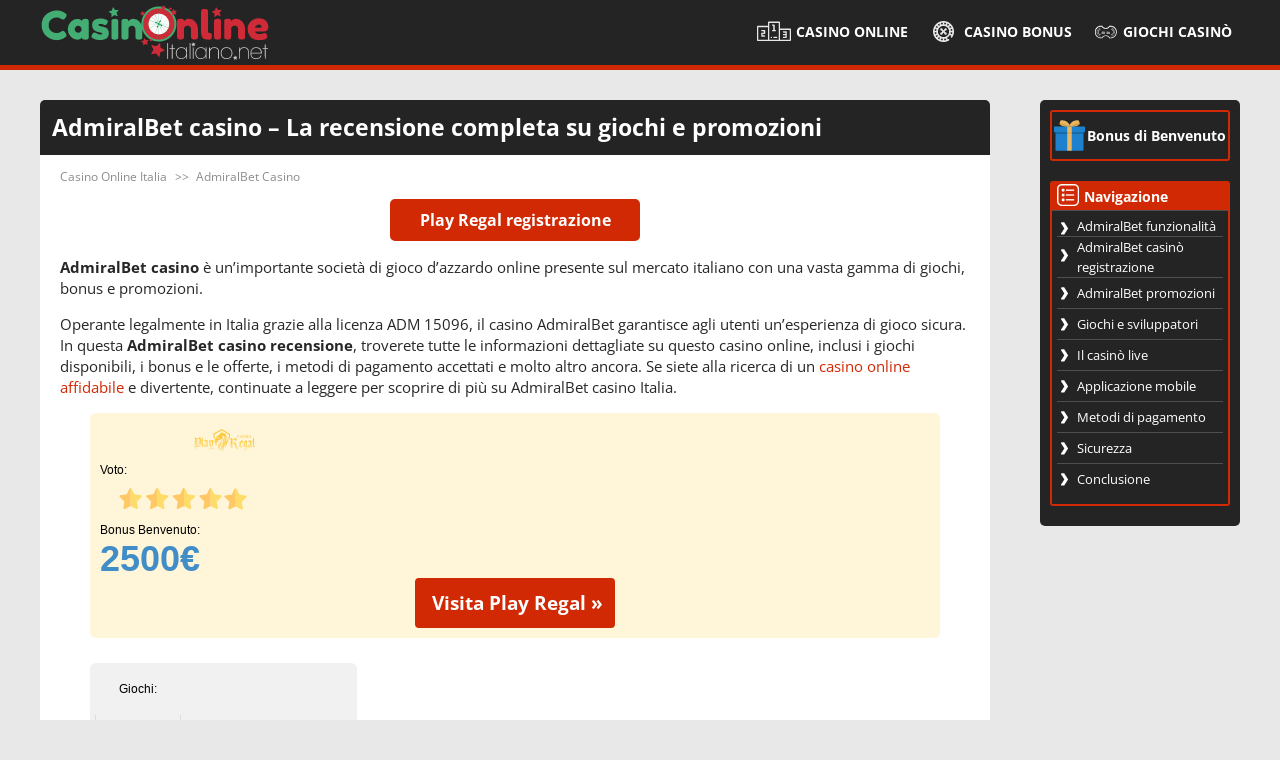

--- FILE ---
content_type: text/html; charset=UTF-8
request_url: https://www.casinoonlineitaliano.net/admiralbet-casino/
body_size: 14353
content:
<!DOCTYPE html>
<html lang="it">
<head>
<meta charset="UTF-8" />
<meta name="viewport" content="width=device-width" />
<title>AdmiralBet - Un casinò affidabile con ottimi bonus di benvenuto</title>
<link rel="preconnect" href="https://gstatic.com/" crossorigin>
<link rel="icon" type="image/ico" href="/ico/favicon.svg"/>
<link rel="preload" href="https://www.casinoonlineitaliano.net/wp-content/themes/casinoonlineitaliano/font/Open-sans.woff2" as="font" type="font/woff2">
<link rel="preload" href="https://www.casinoonlineitaliano.net/wp-content/themes/casinoonlineitaliano/font/Open-sans-Bold.woff2" as="font" type="font/woff2">
<!-- Google Tag Manager -->
<script>
    document.addEventListener("DOMContentLoaded", (event) => {
	(function(w,d,s,l,i){w[l]=w[l]||[];w[l].push({'gtm.start':
	new Date().getTime(),event:'gtm.js'});var f=d.getElementsByTagName(s)[0],
	j=d.createElement(s),dl=l!='dataLayer'?'&l='+l:'';j.async=true;j.src=
	'https://www.googletagmanager.com/gtm.js?id='+i+dl;f.parentNode.insertBefore(j,f);
	})(window,document,'script','dataLayer','GTM-57LMWBM');
	});
</script>
<!-- End Google Tag Manager -->
<meta name='robots' content='index, follow, max-image-preview:large, max-snippet:-1, max-video-preview:-1' />

	<!-- This site is optimized with the Yoast SEO plugin v23.4 - https://yoast.com/wordpress/plugins/seo/ -->
	<meta name="description" content="Scopri tutti i giochi e i bonus di AdmiralBet! Registrati ora e ricevi fino a 1000€ di bonus di benvenuto. Divertiti con le slot e casino live." />
	<link rel="canonical" href="https://www.casinoonlineitaliano.net/admiralbet-casino/" />
	<meta property="og:locale" content="it_IT" />
	<meta property="og:type" content="article" />
	<meta property="og:title" content="AdmiralBet - Un casinò affidabile con ottimi bonus di benvenuto" />
	<meta property="og:description" content="Scopri tutti i giochi e i bonus di AdmiralBet! Registrati ora e ricevi fino a 1000€ di bonus di benvenuto. Divertiti con le slot e casino live." />
	<meta property="og:url" content="https://www.casinoonlineitaliano.net/admiralbet-casino/" />
	<meta property="og:site_name" content="casinoonlineitaliano" />
	<meta property="article:modified_time" content="2024-04-11T07:43:13+00:00" />
	<meta property="og:image" content="https://www.casinoonlineitaliano.net/wp-content/uploads/casinoonlineitaliano-cover.jpg" />
	<meta property="og:image:width" content="569" />
	<meta property="og:image:height" content="320" />
	<meta property="og:image:type" content="image/jpeg" />
	<meta name="twitter:card" content="summary_large_image" />
	<meta name="twitter:label1" content="Tempo di lettura stimato" />
	<meta name="twitter:data1" content="11 minuti" />
	<script type="application/ld+json" class="yoast-schema-graph">{"@context":"https://schema.org","@graph":[{"@type":"WebPage","@id":"https://www.casinoonlineitaliano.net/admiralbet-casino/","url":"https://www.casinoonlineitaliano.net/admiralbet-casino/","name":"AdmiralBet - Un casinò affidabile con ottimi bonus di benvenuto","isPartOf":{"@id":"https://www.casinoonlineitaliano.net/#website"},"datePublished":"2023-04-21T08:21:16+00:00","dateModified":"2024-04-11T07:43:13+00:00","description":"Scopri tutti i giochi e i bonus di AdmiralBet! Registrati ora e ricevi fino a 1000€ di bonus di benvenuto. Divertiti con le slot e casino live.","breadcrumb":{"@id":"https://www.casinoonlineitaliano.net/admiralbet-casino/#breadcrumb"},"inLanguage":"it-IT","potentialAction":[{"@type":"ReadAction","target":["https://www.casinoonlineitaliano.net/admiralbet-casino/"]}]},{"@type":"BreadcrumbList","@id":"https://www.casinoonlineitaliano.net/admiralbet-casino/#breadcrumb","itemListElement":[{"@type":"ListItem","position":1,"name":"Home","item":"https://www.casinoonlineitaliano.net/"},{"@type":"ListItem","position":2,"name":"AdmiralBet Casino"}]},{"@type":"WebSite","@id":"https://www.casinoonlineitaliano.net/#website","url":"https://www.casinoonlineitaliano.net/","name":"casinoonlineitaliano","description":"Casino Online Italiano","potentialAction":[{"@type":"SearchAction","target":{"@type":"EntryPoint","urlTemplate":"https://www.casinoonlineitaliano.net/?s={search_term_string}"},"query-input":{"@type":"PropertyValueSpecification","valueRequired":true,"valueName":"search_term_string"}}],"inLanguage":"it-IT"}]}</script>
	<!-- / Yoast SEO plugin. -->


<style id='wp-img-auto-sizes-contain-inline-css' type='text/css'>
img:is([sizes=auto i],[sizes^="auto," i]){contain-intrinsic-size:3000px 1500px}
/*# sourceURL=wp-img-auto-sizes-contain-inline-css */
</style>
<link rel="preload" href="https://www.casinoonlineitaliano.net/wp-content/plugins/custom-contact-form/assets/contact.css?ver=6.9"  as="style">
<link rel="stylesheet" href="https://www.casinoonlineitaliano.net/wp-content/plugins/custom-contact-form/assets/contact.css?ver=6.9" media="all">
<style id='custom-contact-form-css-inline-css' type='text/css'>

            #contact {
                --form-bg-color: #EBEBEC;
                --input-bg-color: #f8f8f8;
                --input-bg-color-focus: #ffffff;
                --form-text-color: #121212;
                --form-button-color: #ffffff;
                --form-button-bg-color: #d12903;
                --form-button-color-hover: #ffffff;
                --form-button-bg-color-hover: #000000;
                --input-border-color: #c4c4c4;
                --input-border-color-focus: #213754;
                --form-success-color: #ffffff;
                --form-success-bg: #29ce5b;
                --form-error-color: #f8d7da;
                --form-error-bg: #d12903;
                --form-error-border-color: #f5c6cb;
            }
        
/*# sourceURL=custom-contact-form-css-inline-css */
</style>
<link rel="preload" href="https://www.casinoonlineitaliano.net/wp-content/themes/casinoonlineitaliano/logos.css?ver=6.9"  as="style">
<link rel="stylesheet" href="https://www.casinoonlineitaliano.net/wp-content/themes/casinoonlineitaliano/logos.css?ver=6.9" media="all">
<link rel="preload" href="https://www.casinoonlineitaliano.net/wp-content/themes/casinoonlineitaliano/style.css?ver=1753339651"  as="style">
<link rel="stylesheet" href="https://www.casinoonlineitaliano.net/wp-content/themes/casinoonlineitaliano/style.css?ver=1753339651" media="all">
<script type="text/javascript" src="https://www.casinoonlineitaliano.net/wp-includes/js/jquery/jquery.min.js?ver=3.7.1" id="jquery-core-js"></script>
<script type="text/javascript" src="https://www.casinoonlineitaliano.net/wp-includes/js/jquery/jquery-migrate.min.js?ver=3.4.1" id="jquery-migrate-js"></script>
<link rel="preload" as="style" href="https://www.casinoonlineitaliano.net/wp-content/themes/casinoonlineitaliano/font/font-awesome/css/all.css">
<link rel="stylesheet" media="all" href="https://www.casinoonlineitaliano.net/wp-content/themes/casinoonlineitaliano/font/font-awesome/css/all.css">
<link rel="preload" href="https://www.casinoonlineitaliano.net/wp-content/themes/casinoonlineitaliano/js/jquery-3.6.0.min.js" as="script">
<script src="https://www.casinoonlineitaliano.net/wp-content/themes/casinoonlineitaliano/js/jquery-3.6.0.min.js"></script>
<style id='global-styles-inline-css' type='text/css'>
:root{--wp--preset--aspect-ratio--square: 1;--wp--preset--aspect-ratio--4-3: 4/3;--wp--preset--aspect-ratio--3-4: 3/4;--wp--preset--aspect-ratio--3-2: 3/2;--wp--preset--aspect-ratio--2-3: 2/3;--wp--preset--aspect-ratio--16-9: 16/9;--wp--preset--aspect-ratio--9-16: 9/16;--wp--preset--color--black: #000000;--wp--preset--color--cyan-bluish-gray: #abb8c3;--wp--preset--color--white: #ffffff;--wp--preset--color--pale-pink: #f78da7;--wp--preset--color--vivid-red: #cf2e2e;--wp--preset--color--luminous-vivid-orange: #ff6900;--wp--preset--color--luminous-vivid-amber: #fcb900;--wp--preset--color--light-green-cyan: #7bdcb5;--wp--preset--color--vivid-green-cyan: #00d084;--wp--preset--color--pale-cyan-blue: #8ed1fc;--wp--preset--color--vivid-cyan-blue: #0693e3;--wp--preset--color--vivid-purple: #9b51e0;--wp--preset--gradient--vivid-cyan-blue-to-vivid-purple: linear-gradient(135deg,rgb(6,147,227) 0%,rgb(155,81,224) 100%);--wp--preset--gradient--light-green-cyan-to-vivid-green-cyan: linear-gradient(135deg,rgb(122,220,180) 0%,rgb(0,208,130) 100%);--wp--preset--gradient--luminous-vivid-amber-to-luminous-vivid-orange: linear-gradient(135deg,rgb(252,185,0) 0%,rgb(255,105,0) 100%);--wp--preset--gradient--luminous-vivid-orange-to-vivid-red: linear-gradient(135deg,rgb(255,105,0) 0%,rgb(207,46,46) 100%);--wp--preset--gradient--very-light-gray-to-cyan-bluish-gray: linear-gradient(135deg,rgb(238,238,238) 0%,rgb(169,184,195) 100%);--wp--preset--gradient--cool-to-warm-spectrum: linear-gradient(135deg,rgb(74,234,220) 0%,rgb(151,120,209) 20%,rgb(207,42,186) 40%,rgb(238,44,130) 60%,rgb(251,105,98) 80%,rgb(254,248,76) 100%);--wp--preset--gradient--blush-light-purple: linear-gradient(135deg,rgb(255,206,236) 0%,rgb(152,150,240) 100%);--wp--preset--gradient--blush-bordeaux: linear-gradient(135deg,rgb(254,205,165) 0%,rgb(254,45,45) 50%,rgb(107,0,62) 100%);--wp--preset--gradient--luminous-dusk: linear-gradient(135deg,rgb(255,203,112) 0%,rgb(199,81,192) 50%,rgb(65,88,208) 100%);--wp--preset--gradient--pale-ocean: linear-gradient(135deg,rgb(255,245,203) 0%,rgb(182,227,212) 50%,rgb(51,167,181) 100%);--wp--preset--gradient--electric-grass: linear-gradient(135deg,rgb(202,248,128) 0%,rgb(113,206,126) 100%);--wp--preset--gradient--midnight: linear-gradient(135deg,rgb(2,3,129) 0%,rgb(40,116,252) 100%);--wp--preset--font-size--small: 13px;--wp--preset--font-size--medium: 20px;--wp--preset--font-size--large: 36px;--wp--preset--font-size--x-large: 42px;--wp--preset--spacing--20: 0.44rem;--wp--preset--spacing--30: 0.67rem;--wp--preset--spacing--40: 1rem;--wp--preset--spacing--50: 1.5rem;--wp--preset--spacing--60: 2.25rem;--wp--preset--spacing--70: 3.38rem;--wp--preset--spacing--80: 5.06rem;--wp--preset--shadow--natural: 6px 6px 9px rgba(0, 0, 0, 0.2);--wp--preset--shadow--deep: 12px 12px 50px rgba(0, 0, 0, 0.4);--wp--preset--shadow--sharp: 6px 6px 0px rgba(0, 0, 0, 0.2);--wp--preset--shadow--outlined: 6px 6px 0px -3px rgb(255, 255, 255), 6px 6px rgb(0, 0, 0);--wp--preset--shadow--crisp: 6px 6px 0px rgb(0, 0, 0);}:where(.is-layout-flex){gap: 0.5em;}:where(.is-layout-grid){gap: 0.5em;}body .is-layout-flex{display: flex;}.is-layout-flex{flex-wrap: wrap;align-items: center;}.is-layout-flex > :is(*, div){margin: 0;}body .is-layout-grid{display: grid;}.is-layout-grid > :is(*, div){margin: 0;}:where(.wp-block-columns.is-layout-flex){gap: 2em;}:where(.wp-block-columns.is-layout-grid){gap: 2em;}:where(.wp-block-post-template.is-layout-flex){gap: 1.25em;}:where(.wp-block-post-template.is-layout-grid){gap: 1.25em;}.has-black-color{color: var(--wp--preset--color--black) !important;}.has-cyan-bluish-gray-color{color: var(--wp--preset--color--cyan-bluish-gray) !important;}.has-white-color{color: var(--wp--preset--color--white) !important;}.has-pale-pink-color{color: var(--wp--preset--color--pale-pink) !important;}.has-vivid-red-color{color: var(--wp--preset--color--vivid-red) !important;}.has-luminous-vivid-orange-color{color: var(--wp--preset--color--luminous-vivid-orange) !important;}.has-luminous-vivid-amber-color{color: var(--wp--preset--color--luminous-vivid-amber) !important;}.has-light-green-cyan-color{color: var(--wp--preset--color--light-green-cyan) !important;}.has-vivid-green-cyan-color{color: var(--wp--preset--color--vivid-green-cyan) !important;}.has-pale-cyan-blue-color{color: var(--wp--preset--color--pale-cyan-blue) !important;}.has-vivid-cyan-blue-color{color: var(--wp--preset--color--vivid-cyan-blue) !important;}.has-vivid-purple-color{color: var(--wp--preset--color--vivid-purple) !important;}.has-black-background-color{background-color: var(--wp--preset--color--black) !important;}.has-cyan-bluish-gray-background-color{background-color: var(--wp--preset--color--cyan-bluish-gray) !important;}.has-white-background-color{background-color: var(--wp--preset--color--white) !important;}.has-pale-pink-background-color{background-color: var(--wp--preset--color--pale-pink) !important;}.has-vivid-red-background-color{background-color: var(--wp--preset--color--vivid-red) !important;}.has-luminous-vivid-orange-background-color{background-color: var(--wp--preset--color--luminous-vivid-orange) !important;}.has-luminous-vivid-amber-background-color{background-color: var(--wp--preset--color--luminous-vivid-amber) !important;}.has-light-green-cyan-background-color{background-color: var(--wp--preset--color--light-green-cyan) !important;}.has-vivid-green-cyan-background-color{background-color: var(--wp--preset--color--vivid-green-cyan) !important;}.has-pale-cyan-blue-background-color{background-color: var(--wp--preset--color--pale-cyan-blue) !important;}.has-vivid-cyan-blue-background-color{background-color: var(--wp--preset--color--vivid-cyan-blue) !important;}.has-vivid-purple-background-color{background-color: var(--wp--preset--color--vivid-purple) !important;}.has-black-border-color{border-color: var(--wp--preset--color--black) !important;}.has-cyan-bluish-gray-border-color{border-color: var(--wp--preset--color--cyan-bluish-gray) !important;}.has-white-border-color{border-color: var(--wp--preset--color--white) !important;}.has-pale-pink-border-color{border-color: var(--wp--preset--color--pale-pink) !important;}.has-vivid-red-border-color{border-color: var(--wp--preset--color--vivid-red) !important;}.has-luminous-vivid-orange-border-color{border-color: var(--wp--preset--color--luminous-vivid-orange) !important;}.has-luminous-vivid-amber-border-color{border-color: var(--wp--preset--color--luminous-vivid-amber) !important;}.has-light-green-cyan-border-color{border-color: var(--wp--preset--color--light-green-cyan) !important;}.has-vivid-green-cyan-border-color{border-color: var(--wp--preset--color--vivid-green-cyan) !important;}.has-pale-cyan-blue-border-color{border-color: var(--wp--preset--color--pale-cyan-blue) !important;}.has-vivid-cyan-blue-border-color{border-color: var(--wp--preset--color--vivid-cyan-blue) !important;}.has-vivid-purple-border-color{border-color: var(--wp--preset--color--vivid-purple) !important;}.has-vivid-cyan-blue-to-vivid-purple-gradient-background{background: var(--wp--preset--gradient--vivid-cyan-blue-to-vivid-purple) !important;}.has-light-green-cyan-to-vivid-green-cyan-gradient-background{background: var(--wp--preset--gradient--light-green-cyan-to-vivid-green-cyan) !important;}.has-luminous-vivid-amber-to-luminous-vivid-orange-gradient-background{background: var(--wp--preset--gradient--luminous-vivid-amber-to-luminous-vivid-orange) !important;}.has-luminous-vivid-orange-to-vivid-red-gradient-background{background: var(--wp--preset--gradient--luminous-vivid-orange-to-vivid-red) !important;}.has-very-light-gray-to-cyan-bluish-gray-gradient-background{background: var(--wp--preset--gradient--very-light-gray-to-cyan-bluish-gray) !important;}.has-cool-to-warm-spectrum-gradient-background{background: var(--wp--preset--gradient--cool-to-warm-spectrum) !important;}.has-blush-light-purple-gradient-background{background: var(--wp--preset--gradient--blush-light-purple) !important;}.has-blush-bordeaux-gradient-background{background: var(--wp--preset--gradient--blush-bordeaux) !important;}.has-luminous-dusk-gradient-background{background: var(--wp--preset--gradient--luminous-dusk) !important;}.has-pale-ocean-gradient-background{background: var(--wp--preset--gradient--pale-ocean) !important;}.has-electric-grass-gradient-background{background: var(--wp--preset--gradient--electric-grass) !important;}.has-midnight-gradient-background{background: var(--wp--preset--gradient--midnight) !important;}.has-small-font-size{font-size: var(--wp--preset--font-size--small) !important;}.has-medium-font-size{font-size: var(--wp--preset--font-size--medium) !important;}.has-large-font-size{font-size: var(--wp--preset--font-size--large) !important;}.has-x-large-font-size{font-size: var(--wp--preset--font-size--x-large) !important;}
/*# sourceURL=global-styles-inline-css */
</style>
</head>
<body class="wp-singular page-template-default page page-id-622 wp-theme-casinoonlineitaliano">
<!-- Google Tag Manager (noscript) -->
<noscript><iframe src="https://www.googletagmanager.com/ns.html?id=GTM-57LMWBM"
height="0" width="0" style="display:none;visibility:hidden"></iframe></noscript>
<!-- End Google Tag Manager (noscript) -->
<div class="wrapper bs-bbox">
<header class="clear ">
<div class="main clear">
<div class="main-logo "><a class="img-logo" href="/"><img src="/ico/logo.svg" alt="Casino Online Italiano" width="230" height="55"></a></div>
<nav class="main-menu">
<div class="menu-top-container"><ul id="menu-top" class="menu"><li class="top-bets"><a href="https://www.casinoonlineitaliano.net/">Casino Online</a></li>
<li class="rulett"><a href="https://www.casinoonlineitaliano.net/bonus/">Casino bonus</a></li>
<li class="baccarat"><a href="https://www.casinoonlineitaliano.net/giochi/">Giochi Casinò</a></li>
</ul></div></nav>
<div class="toggle-button-wrap clear">
	<div class="toggle-button toggle-button--menu">Menu</div>
  <div class="toggle-button toggle-button--jumpto">Navigazione</div>	<div class="toggle-button toggle-button--top3">Bonus</div>
</div>
<div class="mob-container"></div>
</div>
</header>
</div>
<div class="wrapper-art clear">
<article>
<h1>AdmiralBet casino &#8211; La recensione completa su giochi e promozioni</h1>
		<div class="brd-container fading">
		<ul id="breadcrumbs"><li><a href="https://www.casinoonlineitaliano.net/">Casino Online Italia</a></li><li> AdmiralBet Casino</li></ul>
		</div><script type="application/ld+json">{
    "@context": "http://schema.org",
    "@type": "BreadcrumbList",
    "itemListElement": [
        {
            "type": "ListItem",
            "position": "1",
            "item": {
                "id": "https://www.casinoonlineitaliano.net/",
                "name": "🌟 Casino Online Italia 🌟"
            }
        },
        {
            "type": "ListItem",
            "position": "2",
            "item": {
                "id": "https://www.casinoonlineitaliano.net/admiralbet-casino/",
                "name": "🌟 AdmiralBet Casino 🌟"
            }
        }
    ]
}</script>

    <a class="cta-btn in-text" href="/visita/play-regal">Play Regal registrazione</a>
    

    <div class="toggle rev">
       <p><strong>AdmiralBet casino</strong> è un’importante società di gioco d’azzardo online presente sul mercato italiano con una vasta gamma di giochi, bonus e promozioni.</p>
       <div id="rev_show">Mostra di più +</div>
       <div id="rev_panel">
       <p>Operante legalmente in Italia grazie alla licenza ADM 15096, il casino AdmiralBet garantisce agli utenti un’esperienza di gioco sicura. In questa <strong>AdmiralBet casino recensione</strong>, troverete tutte le informazioni dettagliate su questo casino online, inclusi i giochi disponibili, i bonus e le offerte, i metodi di pagamento accettati e molto altro ancora. Se siete alla ricerca di un <a href="/">casino online affidabile</a> e divertente, continuate a leggere per scoprire di più su AdmiralBet casino Italia.</p>
       <div id="rev_hide">Mostra meno -</div>
       </div>
    </div>
     

        <div class="review-element">
            <div class="review-element-top">
                <div class="column-1">
                                            <a class="company-260 logos bg-play-regal" href="/visita/play-regal">
                            <span class="logo-play-regal">Play Regal</span>
                        </a>
                                    </div>

                <div class="column-2">
                    <span class="label">Voto:</span>
                    <span class="ratings ratings-130">
                        <span class="rating five">5</span></span>
                </div>

                <div class="column-3">
                    <span class="label">Bonus Benvenuto:</span>
                    <div class="bonus-amount">
                        2500€                    </div>
                </div>

                <div class="column-4">
                                            <a class="cta-btn" href="/visita/play-regal">Visita Play Regal</a>
                                    </div>
            </div>

            <div class="review-element-bottom">

                <div class="column-1">
                    <div class="review-row">
                        <div class="detail">
                            <div class="label">Giochi:</div>
                            <div class="info"></div>
                        </div>
                        <div class="detail">
                            <div class="label">Jackpot: </div>
                            <div class="info"></div>
                        </div>
                        <div class="detail">
                            <div class="label">RTP: </div>
                            <div class="info"></div>
                        </div>
                    </div>
                </div>

                <div class="column-2">
                    <div class="review-row">
                        <div class="detail label">
                            <div class="label">Contatti:</div>
                            <div class="info"></div>
                        </div>
                        <div class="detail label">
                            <div class="label">Licenza: </div>
                            <div class="info"></div>
                        </div>
                    </div>
                </div>

                <div class="column-3">
                    <div class="review-row">
                        <div class="detail full-width">
                            <div class="label">Pagamenti:</div>
                                <div class="info">
                                <ul class="banking d-flex mx-auto justify-content-center pl-0">
                                                                </ul>
                            </div>
                        </div>
                    </div>
                </div>
            </div>
            <div class="review-element-terms">*Si applicano T&C! 18+</div>
        </div>
        <script type="application/ld+json">{
    "@context": "http://schema.org/",
    "@type": "Product",
    "name": "Play Regal",
    "image": "https://www.casinoonlineitaliano.net/wp-content/uploads/casinoonlineitaliano-cover.jpg",
    "description": "Scopri tutti i giochi e i bonus di AdmiralBet! Registrati ora e ricevi fino a 1000€ di bonus di benvenuto. Divertiti con le slot e casino live.",
    "sku": "none",
    "mpn": "none",
    "brand": {
        "@type": "Brand",
        "name": "Play Regal"
    },
    "review": {
        "@type": "Review",
        "reviewRating": {
            "@type": "Rating",
            "bestRating": "5",
            "worstRating": "1",
            "ratingValue": "five"
        },
        "author": {
            "@type": "Person",
            "name": "Marco Carismo"
        }
    },
    "aggregateRating": {
        "@type": "AggregateRating",
        "bestRating": "5",
        "worstRating": "1",
        "ratingValue": "five",
        "reviewCount": null
    },
    "offers": {
        "@type": "Offer",
        "url": "https://www.casinoonlineitaliano.net/visita/play-regal/",
        "priceCurrency": "EUR",
        "price": "2500",
        "priceValidUntil": "2026-12-31",
        "itemCondition": "",
        "availability": "OnlineOnly",
        "seller": {
            "@type": "Organization",
            "name": "Play Regal"
        }
    }
}</script>

<h2>Come accedere ad Admiral Bet dall’Italia</h2>
<p>L&#8217;accesso a siti di gioco d&#8217;azzardo online può essere soggetto a restrizioni in alcuni paesi. Inoltre, a volte i siti ufficiali possono essere bloccati o inaccessibili per motivi tecnici o legali. In questi casi, gli utenti possono accedere al sito di <strong>AdmiralBet</strong> utilizzando link alternativi o mirror link.</p>
<p>Questi link, che sono spesso creati da terze parti, consentono agli utenti di aggirare eventuali blocchi e di accedere comunque alla piattaforma di gioco.</p>
<p>Tuttavia, è importante scegliere link affidabili e di fonti sicure per evitare problemi di sicurezza o di truffe online. Si consiglia di accedere sempre tramite il sito ufficiale di AdmiralBet per garantire la massima sicurezza e tutela dei dati personali e bancari.</p>

<h2 id="funzionalita">Quali sono le funzionalità della piattaforma Admiral Bet casino?</h2>
        <div class="rev-red-box fix">
        <div class="title">
            <div class="logos bg-admiralbet-casino"><span class="logo-admiralbet-casino">AdmiralBet</span></div>
            <div class="text">Stile e funzionalità</div>
        </div>
        <div class="pac">
            <ul>
                <li class="pros">Ottima giocabilità anche da mobile</li><li class="pros">Menù e sezioni facili da controllare</li><li class="pros">Sito veloce e reattivo</li><li class="pros">Interfaccia semplice da utilizzare</li><li class="pros">Animazioni veloci ed accattivanti</li>            </ul>
        </div>
                <a class="btn" href="/visita/admiralbet-casino" rel="nofollow noreferrer">Visita</a>
            </div>

<p>Grazie all&#8217;ampia scelta di opzioni di gioco disponibili su <strong>Admiral Bet casino Italia</strong>, i giocatori possono accedere al sito sia da desktop che da dispositivi mobili, utilizzando la versione ottimizzata per mobile o scaricando le app disponibili per iOS e Android.</p>
<p>Registrarsi è semplice e richiede solo pochi passaggi: basta fornire le informazioni richieste, come nome, cognome, indirizzo e-mail e scegliere una password. Una volta effettuata la registrazione, i giocatori possono accedere a tutti i giochi e usufruire delle offerte promozionali disponibili.</p>
<p>Grazie alla sua piattaforma user-friendly, <strong>AdmiralBet casino Italia</strong> offre un&#8217;esperienza di gioco fluida e intuitiva sia ai nuovi che ai vecchi giocatori.</p>

<h2 id="regisztracio">AdmiralBet casino registrazione &#8211; Iniziare a giocare in pochi minuti</h2>
<p>Il processo di <strong>AdmiralBet casino registrazione</strong> è rapido e intuitivo. Per creare un nuovo conto di gioco, i giocatori devono accedere al sito ufficiale, cliccare sul pulsante &#8220;Registrati&#8221; e compilare il form standard. Il form richiede pochissimi minuti e passaggi, e chiede al giocatore di fornire informazioni come il proprio nome, cognome, data di nascita, indirizzo e-mail, indirizzo di residenza e numero di telefono.</p>
        <a class="cta-btn in-text" href="/visita/admiralbet-casino" rel="nofollow noreferrer">AdmiralBet casino login</a>
        
<p>Una volta completata la registrazione, il giocatore ha accesso a tutti i giochi e alle offerte promozionali disponibili su AdmiralBet casino Italia. Tuttavia, è importante notare che, per legge, il conto di gioco deve essere verificato entro 30 giorni dall&#8217;apertura. La verifica richiede l&#8217;invio di una copia dei documenti di identità, come il passaporto o la carta d&#8217;identità. Se il conto non viene verificato entro il termine di 30 giorni, l&#8217;account verrà prima limitato e successivamente cancellato.</p>
<p>AdmiralBet casino Italia offre ai propri giocatori la possibilità di impostare limiti di ricarica per gestire il proprio budget di gioco. I giocatori possono limitare il proprio deposito giornaliero, settimanale o mensile per prevenire l&#8217;eccesso di gioco d&#8217;azzardo. I limiti di ricarica possono essere facilmente impostati subito dopo aver effettuato la registrazione.</p>

<h2 class="fun-box-heading">Caratteristiche di AdmiralBet casino</h2>
<table class="rich-table">
<tbody>
<tr>
<td>🎁 Bonus primo deposito:</td>
<td>200% fino a 1000€</td>
</tr>
<tr>
<td>🤑 Bonus senza deposito:</td>
<td>40€ + 50 FS</td>
</tr>
<tr>
<td>📱 Applicazione mobile:</td>
<td>Android e iOS</td>
</tr>
<tr>
<td>💸 Deposito minimo:</td>
<td>10€</td>
</tr>
</tbody>
</table>

<h2 id="bonus">AdmiralBet casino promozioni &#8211; Tutte le offerte disponibili</h2>
<p>Se desiderate un casino che offra sempre nuove promo ai suoi utenti, AdmiralBet è il posto giusto per voi. Al momento in cui scriviamo questa AdmiralBet casino recensione sono disponibili ben due bonus di benvenuto e tantissime altre <strong>AdmiralBet casino promozioni</strong>.</p>
<p>Inoltre, le offerte in piattaforma vengono aggiornate con frequenza, quindi vi invitiamo a controllare costantemente per nuove promo disponibili.</p>

<h3>AdmiralBet casino bonus benvenuto &#8211; Due opzioni per gli utenti</h3>
<p>I bonus di benvenuto sono diventati un fattore importante nella scelta di un casinò online, e AdmiralBet ha preso atto di ciò offrendo ai nuovi utenti due opzioni per ricevere un extra.</p>
<p>Il primo <strong>AdmiralBet casino bonus</strong>, che non richiede alcun deposito, consiste in un bonus di benvenuto di 40€ e 50 Free Spin per la slot online Book of Ra deluxe. Per ottenere i Free Spin, basta registrarsi, mentre per il bonus, è necessario inviare una copia di un documento di identità. Questo bonus ha un coefficiente di giocata pari a 100, un cap di 1 e una durata di 30 giorni.</p>

    <a class="cta-btn in-text" href="/visita/play-regal">Admiralbet casinò bonus</a>
    

<p>Il secondo <strong>Admiralbet bonus benvenuto</strong>, invece, può essere ottenuto dopo la prima ricarica. Il Bonus Prima Ricarica Slot &#038; Casinò è pari al 200% della prima ricarica, fino a un massimo di 1.000 euro. Questo bonus è un Fun Play Bonus con un coefficiente di giocata pari a 50 e un Cap pari a 1, che può essere utilizzato su tutte le slot presenti sul sito.</p>
<p>Per ottenere i <strong>casino AdmiralBet bonus</strong>, non è necessario utilizzare alcun <strong>codice promozionale AdmiralBet casino</strong>. Tuttavia, è importante tenere presente i requisiti di scommessa e le scadenze dei bonus. È bene notare inoltre che è possibile utilizzare solo uno dei due bonus di benvenuto.</p>
<table class="bonus-table">
    <thead>
        <tr>
            <th>Giochi da casinò</th>
            <th>Partecipazione</th>
        </tr>
    </thead>
    <tbody>
        <tr>
            <td>Slots</td>
            <td>50%</td>
        </tr>
        <tr>
            <td>Video poker, blackjack</td>
            <td>10%</td>
        </tr>
        <tr>
            <td>Baccarat, poker, roulette</td>
            <td>0%</td>
        </tr>
    </tbody>
</table>

<h2 id="giochi">Tanti giochi sviluppati dalle migliori software house</h2>
<p><strong>Admiral Bet casino</strong> Italia mette a disposizione dei suoi giocatori una vasta selezione di giochi d&#8217;azzardo online, superiore a 1000 titoli. Tra questi, le slot machine rappresentano uno dei giochi più popolari, con numerosi giochi forniti dalle principali software house internazionali come. Inoltre, il casinò offre anche giochi da tavolo come la roulette, il blackjack e il baccarat, e giochi da casinò live con croupier dal vivo.</p>
<p>La piattaforma di AdmiralBet casino Italia permette di trovare facilmente i giochi desiderati grazie ad un&#8217;organizzazione intuitiva e facile da navigare, consentendo di cercare i giochi per categoria o nome. Inoltre, la piattaforma fornisce una funzione di ricerca avanzata per filtrare i giochi in base alle preferenze dell&#8217;utente. La modalità demo è disponibile per la maggior parte dei giochi, così da poterli provare senza scommettere denaro reale.</p>
<p>AdmiralBet casino Italia collabora con numerosi provider software di gioco, tra cui i principali come NetEnt, Playtech, Novomatic e Pragmatic Play. Questi provider sono noti per offrire giochi di alta qualità, con grafiche avanzate e funzionalità innovative per garantire un&#8217;esperienza di gioco coinvolgente e interessante.</p>
<p>L&#8217;ampia scelta di giochi d&#8217;azzardo online offerti da AdmiralBet casino Italia rappresenta il suo fiore all&#8217;occhiello. Grazie alla vasta selezione di giochi, i giocatori possono trovare facilmente le opzioni di online gambling che meglio si adattano alle loro preferenze e al loro stile di gioco. Questa caratteristica è stata un punto di riferimento per la piattaforma nel panorama del gioco d&#8217;azzardo online in Italia, offrendo ai giocatori un&#8217;esperienza di gioco completa e coinvolgente.</p>
<p>La scelta dei migliori provider software di gioco è stata fondamentale per garantire giochi di alta qualità, con grafiche avanzate e funzionalità innovative. Inoltre, l&#8217;inclusione di giochi da tavolo e giochi <strong>Admiralbet live casino</strong> rappresenta un&#8217;ulteriore testimonianza della volontà di AdmiralBet casino Italia di offrire ai suoi giocatori un&#8217;esperienza di gioco autentica e realistica.</p>
  <picture>
    <source srcset="/images/admiralbet-casino.webp" type="image/webp"/>
    <img decoding="async" loading="lazy" src="/images/admiralbet-casino.jpg" alt="Admiral Bet casino Italia" width="900" height="150" class="aligncenter bx-sh"/>
  </picture>


<h2 id="live">AdmiralBet casino live &#8211; L’esperienza in tempo reale</h2>
<p>I giochi live rappresentano una delle categorie più apprezzate dei <a href="/giochi/">giochi casino online</a> e AdmiralBet casino Italia ha compreso questa esigenza offrendo una vasta selezione di giochi live. Grazie alla tecnologia streaming, i giocatori possono giocare ai giochi del casinò in tempo reale e interagire con veri dealer professionisti. Questa esperienza di gioco autentica e realistica rappresenta uno dei motivi per cui i giochi live sono tra i più amati dai giocatori.</p>
<p>Tra i giochi più richiesti all’interno dell’<strong>Admiralbet casino live</strong> troviamo sicuramente la roulette, il blackjack, il baccarat e il poker. Ogni gioco è gestito da un vero dealer che si occupa di gestire le puntate e le giocate dei giocatori in tempo reale. I giocatori possono seguire le azioni del dealer grazie alla webcam installata sul tavolo, interagire con lui attraverso la chat e osservare l&#8217;evolversi del gioco.</p>
<p>L&#8217;utilizzo di tecnologie all&#8217;avanguardia garantisce una trasmissione video di alta qualità, consentendo ai giocatori di vivere un&#8217;esperienza di gioco immersiva e coinvolgente.</p>
<p>AdmiralBet casino Italia può essere considerato un colosso del gaming in Italia grazie alla sua vasta offerta di giochi d&#8217;azzardo online, tra cui i giochi live. La piattaforma si è affermata come uno dei leader del settore grazie alla continua ricerca di soluzioni innovative per offrire ai suoi giocatori un&#8217;esperienza di gioco completa e di alta qualità.</p>

<h2 id="mobile">AdmiralBet casino mobile &#8211; Tutte le funzionalità a portata di mano</h2>
<p><strong>L&#8217;AdmiralBet casino app</strong>, disponibile sia per iOS che per Android, offre ai giocatori la possibilità di accedere alla piattaforma di gioco ovunque si trovino, direttamente dal proprio smartphone o tablet. L&#8217;interfaccia dell&#8217;app è stata progettata per garantire un&#8217;esperienza di gioco fluida e intuitiva, mantenendo la stessa qualità della versione desktop.</p>
<p>Tuttavia, a causa delle restrizioni imposte dal Play Store di Google, l&#8217;applicazione Android non è disponibile su questa piattaforma. Per scaricare l&#8217;applicazione Android, gli utenti dovranno accedere al sito web di <strong>AdmiralBet casino mobile</strong> e scaricare il file .apk direttamente dal sito. L&#8217;installazione del file richiederà pochi semplici passaggi e garantirà l&#8217;accesso all&#8217;intera gamma di giochi disponibili sulla piattaforma.</p>
<p>Sia l&#8217;app mobile che la versione ottimizzata per il browser web offrono le stesse funzionalità della versione desktop, come la possibilità di depositare e prelevare denaro, partecipare a promozioni e ovviamente giocare a tutti i giochi disponibili sulla piattaforma.</p>
<p>Inoltre, grazie alla compatibilità con i principali sistemi operativi mobile, l&#8217;app di AdmiralBet casino Italia garantisce un&#8217;esperienza di gioco ottimale su qualsiasi dispositivo, dallo smartphone al tablet.</p>
<p>L&#8217;accesso alla piattaforma è protetto da misure di sicurezza avanzate, come la crittografia SSL e il sistema di autenticazione a due fattori, per garantire la massima protezione dei dati sensibili degli utenti.</p>

    <a class="cta-btn in-text" href="/visita/play-regal">Admiralbet casino app</a>
    

<h2 id="depositi">AdmiralBet metodi di pagamento &#8211; Un’ampia scelta per i giocatori</h2>
<p>AdmiralBet casino Italia offre una vasta scelta di metodi di pagamento sicuri e affidabili per depositare e prelevare fondi. Tra i <strong>AdmiralBet metodi di pagamento</strong> accettati, ci sono le carte di credito Visa e Mastercard, i portafogli elettronici Skrill e NETELLER, paysafecard, PayPal, Maestro e bonifico bancario. È importante sottolineare che alcuni metodi di pagamento potrebbero non essere disponibili in determinate regioni o paesi.</p>
<p>PostePay è uno dei metodi di pagamento più utilizzati in Italia e, naturalmente, è disponibile anche su AdmiralBet casino Italia. Si tratta di una carta prepagata emessa da Poste Italiane, che consente di effettuare acquisti online e depositi sul conto di gioco in modo facile e sicuro.</p>
<p>Le transazioni sono veloci e sicure grazie all&#8217;utilizzo di moderne tecnologie di crittografia SSL che proteggono i dati dei giocatori durante le transazioni finanziarie. I depositi sono istantanei e non comportano alcun costo aggiuntivo. Per quanto riguarda i prelievi, i tempi di elaborazione possono variare a seconda del metodo di pagamento scelto, ma in generale AdmiralBet cerca di elaborarli nel minor tempo possibile.</p>
    <div class="boff">
        <table class="box-offer">
            <thead>
                <tr>
                    <th colspan="3">Metodi di pagamento casino</th>
                </tr>
            </thead>
            <tbody>
                <tr>
                    <td>Deposito minimo</td>
                    <td>Tempi di deposito</td>
                    <td>Ritiro</td>
                </tr>
                <tr>
                    <td>20€</td>
                    <td>Immediato</td>
                    <td>Immediato</td>
                </tr>
                <tr>
                    <td colspan="3"><span class="txt">Metodi di pagamento:</span>
                        <span class="payment visa">visa</span><span class="payment paypal">paypal</span><span class="payment postepay">postepay</span><span class="payment skrill">skrill</span><span class="payment neteller">neteller</span>                    </td>
                </tr>
            </tbody>
        </table>
    </div>


<h2 id="licenza">Una piattaforma sicura ed affidabile</h2>
<p>AdmiralBet casino opera legalmente in Italia grazie alla licenza ADM, rilasciata dall&#8217;Agenzia delle Dogane e dei Monopoli. Questo significa che il sito rispetta tutte le normative vigenti per la tutela dei giocatori e la sicurezza dei dati.</p>
<p>Inoltre, <strong>Admiral Bet</strong> utilizza tecnologie avanzate per garantire la massima sicurezza, come la crittografia SSL a 128 bit per la protezione dei dati personali e delle transazioni finanziarie. Infine, AdmiralBet è certificato dal Technical Systems Testing (TST), un ente indipendente che verifica l&#8217;imparzialità e la casualità dei giochi offerti, grazie alla certificazione RNG (Random Number Generator).</p>

<h2 id="contatti">Come contattare il servizio clienti AdmiralBet</h2>
<div class="row mx-auto">
<div class="col-lg-6">
<p>AdmiralBet casino Italia offre un servizio di assistenza clienti dedicato, disponibile tutti i giorni della settimana, sia tramite live chat che tramite numero verde 800.213.191 attivo dalle 08:00 alle 21:00.</p>
<p>Inoltre, è possibile contattare il supporto tramite chat live o e-mail dedicata per l&#8217;invio di documenti o richieste specifiche. Il sito offre anche una sezione FAQ con le risposte alle domande più frequenti sui giochi, i bonus, i depositi e i prelievi.</p>
<p>Il personale del customer service è altamente qualificato e sempre pronto a fornire assistenza immediata e professionale.</p>
</div>
<div class="col-lg-6">
    <div class="inrev-table">
        <table class="review">
            <thead>
                <tr>
                    <th colspan="2">Informazioni sulla società</th>
                </tr>
            </thead>
            <tbody>
                <tr>
                    <td>Nome:</td>
                    <td>AdmiralBet</td>
                </tr>
                <tr>
                    <td>Sede:</td>
                    <td>Roma, via Benedetto Croce 122-124</td>
                </tr>
                <tr>
                    <td>CEO:</td>
                    <td>Marko Ribaric</td>
                </tr>
                <tr>
                    <td>Fondazione:</td>
                    <td>2012</td>
                </tr>
                <tr>
                    <td>Licenza Italiana:</td>
                    <td> <a href="https://www.adm.gov.it/portale/monopoli/giochi/gioco_distanza/gioco_dist_concessionari?pager=1&15096" target="_blank">ADM n.15096</a>
                                            </td>
                </tr>
                <tr>
                    <td>Telefono:</td>
                    <td>800.213.191</td>
                </tr>
                <tr>
                    <td>E-mail:</td>
                    <td><a href="/cdn-cgi/l/email-protection" class="__cf_email__" data-cfemail="7e0d0b0e0e110c0a113e1f1a13170c1f121c1b0a50170a">[email&#160;protected]</a></td>
                </tr>
                <tr>
                    <td>Form di contatto:</td>
                    <td>No</td>
                </tr>
                <tr>
                    <td>Live chat:</td>
                    <td>Si</td>
                </tr>
            </tbody>
        </table>
    </div>

</div>
</div>

<h2 id="conclusione">AdmiralBet casino recensione &#8211; Le nostre conclusioni</h2>
<p>In conclusione, AdmiralBet casino Italia rappresenta una solida scelta per gli appassionati di giochi d&#8217;azzardo online.</p>
<p>La vasta scelta di giochi disponibili, l&#8217;attenzione per la sicurezza e l&#8217;alta qualità del customer service rendono questa piattaforma un punto di riferimento nel panorama italiano del gaming online. Inoltre, l&#8217;opzione dei giochi live offre un&#8217;esperienza di gioco coinvolgente e interattiva.</p>
<p>Invitiamo i lettori a provare AdmiralBet casino, sia attraverso la versione desktop che l&#8217;app mobile, per apprezzare appieno la gamma di funzionalità e giochi disponibili. La maggior parte delle <strong>AdmiralBet casino opinioni</strong> online sono estremamente positive, il che conferma la qualità e l&#8217;affidabilità della piattaforma.</p>
<p>Infine, la possibilità di impostare limiti di gioco e di ricarica contribuisce a mantenere un approccio responsabile e consapevole al gioco d&#8217;azzardo online.</p>

            <h2 id="faq">Le FAQ degli utenti</h2>    <div class="accordion faqs" id="faq-acc">
                        <div class="card card-show">
                    <div class="card-header p-0 question" id="heading_0">
                        <h3 class="my-2 py-2 heading quest">🔐 È sicuro giocare su AdmiralBet casino?</h3>
                    </div>
                    <div class="wrap-answer item_0">
                        <div class="card-body answer">Sì, AdmiralBet casino è un sito sicuro e affidabile. Ha ottenuto la licenza ADM e utilizza tecnologie avanzate di crittografia per proteggere i dati personali e bancari degli utenti.</div>
                    </div>
                </div>
                                    <div class="card card-hide">
                    <div class="card-header p-0 question" id="heading_1">
                        <h3 class="my-2 py-2 heading quest"> ❓ AdmiralBet casino è conveniente per gli utenti?</h3>
                    </div>
                    <div class="wrap-answer item_1">
                        <div class="card-body answer">Assolutamente sì. AdmiralBet casino offre una vasta scelta di giochi, promozioni e bonus per i nuovi e vecchi utenti. Inoltre, i tempi di elaborazione delle transazioni sono veloci e ci sono diversi metodi di pagamento accettati.</div>
                    </div>
                </div>
                                    <div class="card card-hide">
                    <div class="card-header p-0 question" id="heading_2">
                        <h3 class="my-2 py-2 heading quest"> 💳 AdmiralBet casino accetta PayPal come metodo di pagamento?</h3>
                    </div>
                    <div class="wrap-answer item_2">
                        <div class="card-body answer">AdmiralBet casino accetta PayPal e molti altri metodi di pagamento, come carte di credito, bonifici bancari, e-wallet e carte prepagate.</div>
                    </div>
                </div>
                                    <div class="card card-hide">
                    <div class="card-header p-0 question" id="heading_3">
                        <h3 class="my-2 py-2 heading quest"> 🎰 Quali sono i giochi più redditizi su AdmiralBet casino?</h3>
                    </div>
                    <div class="wrap-answer item_3">
                        <div class="card-body answer">AdmiralBet casino offre una vasta gamma di giochi, tra cui slot machine, giochi da tavolo, giochi live e altro ancora. I giochi più redditizi dipendono dalle preferenze personali degli utenti, ma alcune slot machine con jackpot progressivi, come Mega Moolah e Mega Fortune, possono offrire vincite milionarie.</div>
                    </div>
                </div>
                        </div>
<script data-cfasync="false" src="/cdn-cgi/scripts/5c5dd728/cloudflare-static/email-decode.min.js"></script><script type="application/ld+json">{
    "@context": "http://schema.org/",
    "@type": "FAQPage",
    "mainEntity": [
        {
            "@type": "Question",
            "name": "🔐 È sicuro giocare su AdmiralBet casino?",
            "acceptedAnswer": {
                "@type": "Answer",
                "text": "Sì, AdmiralBet casino è un sito sicuro e affidabile. Ha ottenuto la licenza ADM e utilizza tecnologie avanzate di crittografia per proteggere i dati personali e bancari degli utenti."
            }
        },
        {
            "@type": "Question",
            "name": " ❓ AdmiralBet casino è conveniente per gli utenti?",
            "acceptedAnswer": {
                "@type": "Answer",
                "text": "Assolutamente sì. AdmiralBet casino offre una vasta scelta di giochi, promozioni e bonus per i nuovi e vecchi utenti. Inoltre, i tempi di elaborazione delle transazioni sono veloci e ci sono diversi metodi di pagamento accettati."
            }
        },
        {
            "@type": "Question",
            "name": " 💳 AdmiralBet casino accetta PayPal come metodo di pagamento?",
            "acceptedAnswer": {
                "@type": "Answer",
                "text": "AdmiralBet casino accetta PayPal e molti altri metodi di pagamento, come carte di credito, bonifici bancari, e-wallet e carte prepagate."
            }
        },
        {
            "@type": "Question",
            "name": " 🎰 Quali sono i giochi più redditizi su AdmiralBet casino?",
            "acceptedAnswer": {
                "@type": "Answer",
                "text": "AdmiralBet casino offre una vasta gamma di giochi, tra cui slot machine, giochi da tavolo, giochi live e altro ancora. I giochi più redditizi dipendono dalle preferenze personali degli utenti, ma alcune slot machine con jackpot progressivi, come Mega Moolah e Mega Fortune, possono offrire vincite milionarie."
            }
        }
    ]
}
    </script>


<div class="bon-table topfix inrev">
    <div class="bon-table topfix inrev">
        <table>
            <caption>Altre recensioni</caption>
            <tbody>
                            </tbody>
        </table>
    </div>

</div>	</article>
<aside class="main-aside bs-bbox">
		<div class="sticky-offers">

		<div class="best-toggle collapsed">
			<i class="best-icon"></i>
		 <div class="stars"><div class="star-1"></div></div>
		 <span>Bonus di Benvenuto</span>
		</div>
	</div>
 	<div class="sticky-side-nav">

	    			        <div class="quick-navi" role="navigation" aria-label="Table of contents">
            <nav>
                <ul class="qnav">
                    <li class="title">Navigazione</li>
                                            <li class="active fix" ><a href="#funzionalita">AdmiralBet funzionalità</a></li>
                                            <li  class="fix" ><a href="#regisztracio">AdmiralBet casinò registrazione</a></li>
                                            <li ><a href="#bonus">AdmiralBet promozioni</a></li>
                                            <li ><a href="#giochi">Giochi e sviluppatori</a></li>
                                            <li ><a href="#live">Il casinò live</a></li>
                                            <li ><a href="#mobile">Applicazione mobile</a></li>
                                            <li ><a href="#depositi">Metodi di pagamento</a></li>
                                            <li ><a href="#licenza">Sicurezza</a></li>
                                            <li ><a href="#conclusione">Conclusione</a></li>
                                    </ul>
            </nav>
        </div>
    	</div>

</aside>
</div>
<a href="#" class="back-to-top">Torna in cima</a>
	<footer class="page-footer">
	<div class="f-wrap">
		<div class="f-top">
                <p class="discl"><strong>*Disclaimer:</strong> I siti di scommesse nell'elenco offrono servizi di qualità garantita ed esperienza alla comunità del gioco d'azzardo. Questo non significa che ci siano alte possibilità di vincita, perché le scommesse non sono prive di rischi. Leggendo l'informativa sulla privacy e le pagine dei termini e condizioni, ricaverai maggiori dettagli sul nostro sito. Se hai intenzione di giocare sui siti associati, ti auguriamo buona fortuna. Tuttavia, se non giochi per divertimento, il nostro consiglio per te è di smettere.</p>
		</div>
    </div>
    <div class="f-wrap2">
		<div class="f-mid">
			<nav>
				<ul>
					<li class="social"><a href="https://www.facebook.com/Casinoonlineitalianonet-104938085509026/" target="_blank" rel="nofollow"  class="facebook">Facebook</a></li>
					<li class="social"><a href="https://www.youtube.com/channel/UC6sm-VKSPrGqmuKXqbEyGgQ/about" target="_blank" rel="nofollow" class="utube">Youtube</a></li>
					<li class="social"><a href="https://www.instagram.com/casinoonlineitaliano/" target="_blank" rel="nofollow" class="insta">Instagram</a></li>
					<li class="social"><a href="https://www.pinterest.com/vvictorribeiro35/" target="_blank" rel="nofollow" class="pin">Pinterest</a></li>
				
					<li><a href="/chi-siamo/">Chi siamo</a></li>
					<li><a href="/contatti/">Contattaci</a></li>
					<li><a href="/mappa-del-sito/">Mappa del sito</a></li>
					<li><a href="/gioco-responsabile/">Gioco responsabile</a></li>
					<li><a href="/privacy/">Informativa sulla privacy</a></li>
				</ul>
			</nav>
			<div class="safety">
				<a href="https://www.adm.gov.it/portale/web/guest/home" target="_blank" rel="nofollow noreferrer noopener"><span class="adm">ADM</span></a>
				<span class="eighteen">18+</span>
				<a href="https://www.gamblingtherapy.org/" target="_blank" rel="nofollow noreferrer noopener"><span class="gt">Gambling Therapy</span></a>
				<span class="gamcare">Gamcare</span>
			</div>
		</div>
    </div>
    <div class="f-wrap3">
		<div class="f-bot">
			<span class="rights">casinoonlineitaliano &copy; 2026</span>
		</div>
	</div>
		<div class="popup-holder">
<div class="pop-wrap">
<div class="close">X</div>
<h2>I migliori siti di casinò online 2026</h2>
    <table class="main-tb mx-auto">
        <tbody>
                       
                    <tr class="row mb-2 mb-md-3 mx-auto">
                        <td class="col-12 col-sm-4 d-block border-b border-r">
                            <span class="num">1</span> 
                           <a class="d-block logos bg-play-regal" href="/visita/play-regal" >
                                <span class="logo-play-regal">Play Regal</span>
                            </a>
                            <span class="d-block rating my-0 my-sm-1 five">5</span>
                        </td>
                        <td class="offer pt-sm-3 col-12 col-sm-4 d-block border-b border-r">
                            <span class="bonus-money">150%</span> fino a                             <span class="bonus bonus-money">2500€</span>
                        </td>
                        <td class="col-12 pt-sm-3 col-sm-4 d-block">
                            <a class="cta-btn mb-0" href="/visita/play-regal" >Visita il sito</a>
                        </td>
                    </tr>
                                           
                    <tr class="row mb-2 mb-md-3 mx-auto">
                        <td class="col-12 col-sm-4 d-block border-b border-r">
                            <span class="num">2</span> 
                           <a class="d-block logos bg-machance" href="/visita/machance" >
                                <span class="logo-machance">Machance</span>
                            </a>
                            <span class="d-block rating my-0 my-sm-1 four">4</span>
                        </td>
                        <td class="offer pt-sm-3 col-12 col-sm-4 d-block border-b border-r">
                            <span class="bonus-money">150%</span> fino a                             <span class="bonus bonus-money">2500€</span>
                        </td>
                        <td class="col-12 pt-sm-3 col-sm-4 d-block">
                            <a class="cta-btn mb-0" href="/visita/machance" >Visita il sito</a>
                        </td>
                    </tr>
                                           
                    <tr class="row mb-2 mb-md-3 mx-auto">
                        <td class="col-12 col-sm-4 d-block border-b border-r">
                            <span class="num">3</span> 
                           <a class="d-block logos bg-22bet" href="/visita/22bet" >
                                <span class="logo-22bet">22bet</span>
                            </a>
                            <span class="d-block rating my-0 my-sm-1 four">4</span>
                        </td>
                        <td class="offer pt-sm-3 col-12 col-sm-4 d-block border-b border-r">
                            <span class="bonus-money">100%</span> fino a                             <span class="bonus bonus-money">300€</span>
                        </td>
                        <td class="col-12 pt-sm-3 col-sm-4 d-block">
                            <a class="cta-btn mb-0" href="/visita/22bet" >Visita il sito</a>
                        </td>
                    </tr>
                                        </tbody>
    </table>
    <div class="terms mt-n2 mb-3">*Si applicano T&C! 18+</div>
</div>
</div>
</footer>
<script defer src="https://cdnjs.cloudflare.com/ajax/libs/jquery-cookie/1.4.1/jquery.cookie.min.js" integrity="sha512-3j3VU6WC5rPQB4Ld1jnLV7Kd5xr+cq9avvhwqzbH/taCRNURoeEpoPBK9pDyeukwSxwRPJ8fDgvYXd6SkaZ2TA==" crossorigin="anonymous" referrerpolicy="no-referrer"></script>
<script defer src="https://www.casinoonlineitaliano.net/wp-content/themes/casinoonlineitaliano/js/menu.js"></script>
<script type="speculationrules">
{"prefetch":[{"source":"document","where":{"and":[{"href_matches":"/*"},{"not":{"href_matches":["/wp-*.php","/wp-admin/*","/wp-content/uploads/*","/wp-content/*","/wp-content/plugins/*","/wp-content/themes/casinoonlineitaliano/*","/*\\?(.+)"]}},{"not":{"selector_matches":"a[rel~=\"nofollow\"]"}},{"not":{"selector_matches":".no-prefetch, .no-prefetch a"}}]},"eagerness":"conservative"}]}
</script>
<script type="text/javascript" src="https://www.casinoonlineitaliano.net/wp-content/plugins/custom-contact-form/assets/contact.js" id="custom-contact-form-js-js"></script>
<script defer src="//static.getclicky.com/101359846.js"></script>
<noscript><p><img alt="Clicky" width="1" height="1" src="//in.getclicky.com/101359846ns.gif" /></p></noscript>
<script>
	jQuery.event.special.touchstart = {
    setup: function( _, ns, handle ) {
        this.addEventListener("touchstart", handle, { passive: !ns.includes("noPreventDefault") });
    }
};
jQuery.event.special.touchmove = {
    setup: function( _, ns, handle ) {
        this.addEventListener("touchmove", handle, { passive: !ns.includes("noPreventDefault") });
    }
};
</script>
<script defer src="https://static.cloudflareinsights.com/beacon.min.js/vcd15cbe7772f49c399c6a5babf22c1241717689176015" integrity="sha512-ZpsOmlRQV6y907TI0dKBHq9Md29nnaEIPlkf84rnaERnq6zvWvPUqr2ft8M1aS28oN72PdrCzSjY4U6VaAw1EQ==" data-cf-beacon='{"version":"2024.11.0","token":"2790fc67129744ddb09755864bb80124","r":1,"server_timing":{"name":{"cfCacheStatus":true,"cfEdge":true,"cfExtPri":true,"cfL4":true,"cfOrigin":true,"cfSpeedBrain":true},"location_startswith":null}}' crossorigin="anonymous"></script>
</body>
</html>


--- FILE ---
content_type: text/css
request_url: https://www.casinoonlineitaliano.net/wp-content/plugins/custom-contact-form/assets/contact.css?ver=6.9
body_size: 541
content:
*,::after,::before{box-sizing:border-box}
#contact label{display:inline-block;margin-bottom:.5rem;width:30%}
#contact input,#contact textarea{margin:0;font-family:inherit;font-size:inherit;line-height:inherit;display:block;clear:both;width:100%;border-radius:.5rem;color:var(--form-text-color);background:var(--input-bg-color);border:1px solid var(--input-border-color);margin:5px 0}
#contact input:not(#send),#contact textarea{width:100%;margin:0 auto 1rem}
#contact input[type="text"]:focus,#contact input[type="email"]:focus,#contact textarea:focus{outline:0;border:1px solid #213754!important;background-color:var(--input-bg-color-focus)!important;box-shadow:none}
#contact input[type="submit"]{-webkit-appearance:button;cursor:pointer;border:none;transition:all .2s ease-in-out}
#contact .rounded{border-radius:.25rem!important}
#contact .d-block{display:block!important}
#contact .d-flex{display:-ms-flexbox!important;display:flex!important}
#contact .justify-content-center{-ms-flex-pack:center!important;justify-content:center!important}
#contact .mb-1{margin-bottom:.25rem!important}
#contact .my-2{margin-top:.5rem!important;margin-bottom:.5rem!important}
#contact .my-3{margin-top:1rem!important;margin-bottom:1rem!important}
#contact .mb-4{margin-bottom:1.5rem!important}
#contact .p-1{padding:.25rem!important}
#contact .p-2{padding:.5rem!important}
#contact .py-2{padding-top:.5rem!important;padding-bottom:.5rem!important}
#contact .px-3{padding-right:1rem!important;padding-left:1rem!important}
#contact .mx-auto{margin-right:auto!important;margin-left:auto!important}
@media (min-width: 992px) {
#contact .p-lg-3{padding:1rem!important}
}
#contact .text-center{text-align:center!important}
#contact input[type=submit]{-webkit-appearance:button;cursor:pointer}
#contact textarea{overflow:auto;resize:vertical}
#contact .btn-main{background:var(--form-button-bg-color);border-radius:7px;color:var(--form-button-color);text-decoration:none;transition: all .2s ease-in-out;width:200px;max-width:100%;text-align:center}
#contact .btn-main:hover{background:var(--form-button-bg-color-hover);box-shadow:0 0 10px var(--form-button-bg-color-hover);border-radius:7px;color:var(--form-button-color-hover);text-decoration:none}
#contact iframe{max-width:100%}
#contact{background-color:var(--form-bg-color);width:768px;max-width:100%;padding:1rem;margin:0 auto}
#contact #message{margin:20px;padding:0}
#contact .success_message{background:var(--form-success-bg);padding:15px;color:var(--form-success-color);border-radius:.5rem}
#contact #message .alert{position: relative;padding: .75rem 1.25rem;margin-bottom: 1rem;border: 1px solid transparent;border-radius: .25rem;}
#contact #message .alert.alert-danger{color: #721c24; background-color: #f8d7da;  border-color: #f5c6cb;}
@media screen and (max-width: 767px) {
#contact label,#contact input,#contact textarea{width:100%}
}
@media screen and (max-width: 575px) {
#contact{margin:0;padding:0}
}
#contact input{height:45px}
#g-recaptcha-response{display:none}



--- FILE ---
content_type: text/css
request_url: https://www.casinoonlineitaliano.net/wp-content/themes/casinoonlineitaliano/logos.css?ver=6.9
body_size: 13225
content:
:root{
  --flag-canada: url("data:image/svg+xml,%3Csvg xmlns='http://www.w3.org/2000/svg' xml:space='preserve' style='fill-rule:evenodd;clip-rule:evenodd;stroke-linejoin:round;stroke-miterlimit:2' viewBox='0 0 512 340'%3E%3Cg transform='translate(.976 -86.526)'%3E%3Cpath d='M-.976 86.526h511.349v339.598H-.976z' style='fill:none'/%3E%3CclipPath id='a'%3E%3Cpath d='M-.976 86.526h511.349v339.598H-.976z'/%3E%3C/clipPath%3E%3Cg clip-path='url(%23a)'%3E%3Cpath d='M0 85.331h512v341.326H0z' style='fill:%23f0f0f0' transform='translate(.024 .526)'/%3E%3Cpath d='M0 85.331h170.663v341.337H0zM341.337 85.331H512v341.337H341.337z' style='fill:%23d80027' transform='translate(.024 .526)'/%3E%3Cpath d='m288 279.704 32-16-16-7.999v-16l-32 16 16-32h-16l-16-24.001-16 24.001h-16l16 32-32-16v16l-16 7.999 32 16-7.999 16h32v24.001h16v-24.001h32l-8.001-16Z' style='fill:%23d80027;fill-rule:nonzero' transform='translate(.024 .526)'/%3E%3C/g%3E%3C/g%3E%3C/svg%3E");
  --logo-22bet: url("data:image/svg+xml,%3Csvg xmlns='http://www.w3.org/2000/svg' fill-rule='evenodd' stroke-linejoin='round' stroke-miterlimit='2' clip-rule='evenodd' viewBox='0 0 548 239'%3E%3Cpath fill='%23065b62' fill-rule='nonzero' d='M123.568 238.555c-.206 0-35.315-18.172-35.315-18.172l-.343-22.08L0 169.708s2.4-27.018 2.606-28.183c.274-1.989 1.44-2.881 13.851-10.218 92.936-53.101 72.3-78.349 70.973-83.658 0 0-4.046 8.366-4.114 8.434-.069.137-30.104 4.389-30.927 4.594-.891.206-1.988.138-2.4-.274-.48-.343-36.549-17.486-36.686-17.829-.137-.343 8.084-30.796 42.035-38.126C60.687 3.282 87.841.745 100.596.196c22.774-.979 43.886 9.738 43.886 9.738l4.663-1.577c14.401-4.801 21.944-4.869 51.91-.549 23.04 3.291 28.526 4.594 33.669 7.886 37.59 24.058-.788 89.302-21.258 114.105.138.137 35.59 10.834 35.59 10.834l-.343 36.549s-124.939 61.373-125.145 61.373zm-8.572-88.459c2.389 0 26.832-35.902 25.597-34.874-2.243 1.87-6.833 5.281-53.712 26.851 0 0 27.766 8.023 28.115 8.023zm34.492-67.612c-.686-.138-1.783-.138-2.4 0-.686.205-.137.342 1.166.342s1.851-.137 1.234-.342z'/%3E%3Cpath fill='%23fff' fill-rule='nonzero' d='M484.945 148.862V82.964s-36.343.491-36.343-.755c0-4.963 3.288-16.631 15.086-21.257 3.497-1.372 84.038-1.73 83.658-.412-.884 3.074-2.441 14.98-13.193 20.638-3.3 1.736-8.605 1.786-14.03 1.786h-9.12s.153 46.77-.754 50.4c-.908 3.631-5.006 8.572-9.052 10.903-2.743 1.578-7.886 3.155-13.646 4.115l-2.606.48zm-202.289-.686V59.58l62.744.412s11.075 3.268 15.429 12.411c1.371 2.743 1.44 3.772 1.097 16.526-.411 16.458-.411 14.126 0 30.584.343 12.754.274 13.783-1.097 16.526-3.435 6.869-10.326 10.464-13.372 11.726l-64.801.411zm53.83-23.04l.411-9.258h-27.498v9.601l27.087-.343zm-.343-32.572v-8.915h-26.744v8.915h26.744z'/%3E%3Cpath fill='%23fff' fill-rule='nonzero' d='M369.058 148.176s.274-72.001.685-73.578c1.509-5.418 8.435-12.001 14.263-13.578 1.44-.343 65.076-1.028 65.076-1.028-1.648 6.466-3.095 16.658-15.086 22.629l-38.881.411v9.532h35.864c-2.545 13.513-6.079 23.314-27.292 23.314h-8.572v9.258l54.035-.343c-1.441 8.476-5.109 18.168-15.154 22.972l-64.938.411z'/%3E%3Cpath fill='%23c72828' fill-rule='nonzero' d='M123.568 238.555v-36.138s47.954-57.942 77.213-109.785c10.74-19.03 12.982-43.955-1.715-43.955-20.761 0-27.155 33.601-27.155 33.601H161.42s-15.39 28.287-20.229 32.435c-7.054 6.505-55.277 28.328-54.31 27.36l29.144 8.229-27.429 35.452s-.206 12.411-.48 12.411C87.773 198.165 0 169.708 0 169.708s2.4-27.018 2.606-28.183c.274-1.989 1.322-3.084 13.851-10.218 27.611-15.721 70.667-45.03 73.275-66.491 1.22-10.037-2.302-17.167-2.302-17.167s-4.046 8.366-4.114 8.434c-.069.137-30.104 4.389-30.927 4.594-.891.206-1.988.138-2.4-.274-.48-.343-36.549-17.486-36.686-17.829-.137-.343 7.601-30.691 42.035-38.126C60.687 3.282 87.841.745 100.596.196c14.642-1.719 47.44 8.368 43.544 10.012-27.369 11.548-45.755 38.231-52.116 63.635 0 0 36.618 9.806 37.372 9.738 1.235-.069 1.235-.137-.137-.48l-1.508-.48s18.012-72.344 86.675-72.344c30.215 0 40.013 25.767 34.972 52.732-5.621 29.434-25.449 53.119-68.092 106.082.206.137 66.49-28.034 66.927-28.321.985-.647.808 3.692.48 36.412l-125.145 61.373zm25.92-156.071c-.686-.138-1.783-.138-2.4 0-.686.205-.137.342 1.166.342s1.851-.137 1.234-.342z'/%3E%3Cpath fill='%230e8f9b' fill-rule='nonzero' d='M123.568 238.555v-36.138s85.921-105.578 85.921-137.625c0-7.736-3.154-16.115-10.423-16.115-21.091 0-27.155 33.601-27.155 33.601s-32.64.686-32.297 1.303c.617.96-3.92 9.575-7.818 14.606-22.988 29.668-80.64 46.287-78.035 48.892.48.48 49.852 14.812 51.498 14.949.617.068 1.097.343 1.028.617-.137.274-17.691 23.109-17.691 23.109v6.309c0 5.828-.069 6.24-1.303 5.897C86.607 197.823 0 169.708 0 169.708s2.444-27.011 2.606-28.183c.927-6.724 38.712-19.444 69.944-50.676 12.857-12.857 17.417-20.914 17.417-31.132 0-9.943-4.046-17.28-10.834-19.611-22.592-7.665-26.965 21.982-29.212 20.297-.429-.321-36.481-17.486-36.618-17.829 0 0 7.22-29.583 40.115-37.783 38.966-9.714 70.767 17.349 70.767 17.349-15.412 13.625-26.255 30.765-32.161 51.703 0 0 36.618 9.806 37.372 9.738 1.235-.069 1.235-.137-.137-.48l-1.508-.48 2.4-7.2c7.954-23.658 33.437-65.144 84.275-65.144 29.302 0 40.356 23.929 34.972 52.732-8.328 44.557-68.298 105.876-68.092 106.082.206.137 66.487-28.038 66.927-28.321 1.148-.737.718 6.814.48 36.412l-125.145 61.373z'/%3E%3Cpath fill='%23f04b4c' fill-rule='nonzero' d='M87.773 198.097c-.48 0-87.773-28.389-87.773-28.389s2.606-27 2.606-28.183c0-5.751 39.57-20.302 69.944-50.676 12.891-12.823 17.417-20.914 17.417-31.132 0-9.943-4.046-17.28-10.834-19.611-16.018-5.501-23.76 9.233-27.074 17.325-.8 1.952-1.59 3.384-2.138 2.972-.412-.343-36.481-17.486-36.618-17.829-.343-1.028 7.873-29.394 40.115-37.783 37.137-9.663 65.949 12.875 71.104 17.686-15.107 12.097-26.385 28.812-32.498 51.366l18.378 5.006c17.554 4.732 18.514 4.937 23.589 4.526 2.948-.274 5.417-.137 5.623.206.617.96-3.121 9.151-7.818 14.606-14.343 16.656-26.263 24.411-61.029 40.32-17.898 8.229-17.555 8.023-17.006 8.572.48.48 52.595 15.292 52.526 15.566-.137.274-17.691 23.109-17.691 23.109s-.206 12.411-.823 12.343z'/%3E%3C/svg%3E");
  --logo-20bet: url("data:image/svg+xml,%3Csvg xmlns='http://www.w3.org/2000/svg' xmlns:xlink='http://www.w3.org/1999/xlink' fill-rule='evenodd' stroke-linejoin='round' stroke-miterlimit='2' clip-rule='evenodd' viewBox='0 0 809 357'%3E%3Cpath fill='none' d='M0 0h808.437v356.76H0z'/%3E%3Ccircle r='142.2' fill='%23195633' fill-opacity='.44' transform='matrix(.96125 0 0 .96125 239.7 202.96)'/%3E%3Ccircle r='132.3' fill='%23237638' fill-opacity='.39' transform='matrix(.96422 0 0 .97483 230.155 199.93)'/%3E%3Ccircle r='127.3' fill='%2327863a' transform='translate(224.584 193.658) scale(.95469)'/%3E%3Cpath fill='%232dab3f' fill-opacity='.5' fill-rule='nonzero' d='M322.608 248.08c-5.5-.8-11-1.6-16.3-2.9-25.7 42.4-71.4 68.5-120.9 69.1-79.2 1-144.4-62.6-145.3-141.8-.9-79.2 62.6-144.4 141.8-145.3 43.7-.5 85.2 18.9 112.8 52.8 6.3-1 12.7-2 19-3.1-30.5-42.4-79.8-67.3-132-66.7-88.6 1.1-159.7 74-158.6 162.5 1.1 88.5 74 159.6 162.5 158.6 57.7-.7 110.6-32.4 138.5-82.9l-1.5-.3z'/%3E%3Cpath fill='%2330ab43' fill-opacity='.6' fill-rule='nonzero' d='M26.708 224.58c4.2-3.6 8.4-7.2 12.9-10.4-15-47.2-4.7-98.8 27.4-136.6 51.4-60.2 142.2-67.5 202.5-16.1 60.3 51.4 67.6 142.1 16.2 202.4-28.3 33.3-70.3 51.8-114 50.3-3.4 5.5-6.8 10.9-10.2 16.4 52 4.9 103.1-15.9 137-55.7 57.5-67.4 49.4-168.9-18.1-226.3-67.5-57.4-168.9-49.3-226.3 18.1-37.4 44-48.3 104.6-28.6 158.9.4-.3.8-.7 1.2-1z'/%3E%3Cg fill='%23004b68' fill-rule='nonzero' opacity='.5'%3E%3Cpath d='M153.308 191.98c14.3-12.1 22.2-23.6 23.8-34.4 1.3-8.9-.9-13.7-6.6-14.4-3.1-.5-6.1 1-7.6 3.8-1.8 2.9-3.3 8.7-4.6 17.2l-52.1-6.6c2.9-16.4 8.1-29.6 15.6-39.5 7.5-9.9 16.6-16.7 27-20.5 10.6-3.8 21.9-4.9 33-3.4 20.3 2.6 34.4 9.9 42.3 22.2 7.9 12.3 10.7 26.3 8.4 42.3-2.4 16.9-9.8 32.1-22.1 45.8-12.5 13.8-27.4 25.2-44 33.8l55.4 7-6.8 47.7-125-16 6.3-44.5c23.8-14.9 42.7-28.4 57-40.5zM241.508 200.38c4.2-29.1 13.4-51.5 27.9-67.3 14.4-15.7 33.9-22 58.4-18.9 24.5 3.1 41.5 14.1 51 32.9 9.5 18.8 12.1 42.7 8 71.6-4.2 29.1-13.4 51.6-27.9 67.4-14.5 15.8-33.9 22.2-58.4 19.1-24.5-3.1-41.5-14-51-32.9-9.5-18.8-12.1-42.8-8-71.9zm92.3 11.6c1.8-12.6 1.9-22.5.3-29.7-1.6-7.2-6.4-11.2-14.3-12.2-8.1-1-13.9 1.7-17.4 8.2-3.5 6.5-6.2 16.1-8 28.7-1.8 12.6-1.9 22.5-.3 29.8 1.6 7.3 6.4 11.4 14.5 12.4 7.9 1 13.7-1.8 17.2-8.4 3.5-6.6 6.1-16.2 8-28.8z'/%3E%3C/g%3E%3Cg fill-rule='nonzero'%3E%3Cpath fill='%23fff' d='M157.008 182.28c14.9-13.1 23-24.9 24.4-35.4 1.2-8.5-1.2-12.8-7.2-12.8-3.3-.1-6.3 1.6-7.9 4.5-1.9 3-3.4 8.6-4.5 16.8h-55c2.7-15.9 7.9-28.9 15.8-39.2 7.3-9.8 16.9-17.6 28.1-22.6 11-4.8 22.8-7.2 34.8-7.2 21.5 0 36.6 5.3 45.1 15.9 8.5 10.6 11.8 23.6 9.7 39-2.2 16.2-9.7 31.5-22.4 45.9a188.8 188.8 0 0 1-45.8 37.2h58.7l-6.3 45.9h-132.7l5.9-42.8c24.7-17 44.5-32 59.3-45.2z'/%3E%3Cpath fill='url(%23_Linear1)' d='M141.1 175.3c14.9-13.1 23-24.9 24.4-35.4 1.2-8.6-1.2-12.8-7.2-12.8-3.3-.1-6.3 1.6-7.9 4.5-1.9 3-3.4 8.6-4.5 16.8H90.8c2.7-15.9 7.9-29 15.8-39.2 7.3-9.8 16.9-17.6 28.1-22.6 11-4.8 22.8-7.2 34.8-7.2 21.5 0 36.6 5.3 45.1 15.9 8.5 10.6 11.8 23.6 9.6 38.9-2.2 16.2-9.7 31.5-22.4 45.9a188.8 188.8 0 0 1-45.8 37.2h58.7l-6.3 45.9H75.9l5.9-42.8c24.7-16.9 44.4-32 59.3-45.1z' transform='translate(15.908 10.18)'/%3E%3C/g%3E%3Cg fill-rule='nonzero'%3E%3Cpath fill='%23fff' d='M250.308 179.68c3.8-28 13.2-50.3 28.1-66.9 14.9-16.6 35.3-24.9 61.3-24.9s44.2 8.3 54.5 25c10.3 16.7 13.6 38.9 9.8 66.8-3.8 28-13.2 50.3-28.1 67-14.9 16.7-35.4 25-61.3 25-26 0-44.2-8.3-54.5-25-10.3-16.7-13.6-38.9-9.8-67zm97.6 0c1.7-12.1 1.6-21.5-.3-28.1-1.8-6.6-6.9-9.9-15.3-9.9-8.5 0-14.6 3.3-18.3 9.9-3.6 6.6-6.3 15.9-7.9 28.1-1.7 12.1-1.6 21.5.2 28.2 1.8 6.7 7 10 15.5 10 8.4 0 14.4-3.3 18-10 3.7-6.6 6.4-16 8.1-28.2z'/%3E%3Cpath fill='url(%23_Linear2)' d='M234.4 172.7c3.8-28 13.2-50.3 28.1-66.9C277.4 89.2 297.8 81 323.8 81s44.2 8.3 54.5 25c10.3 16.7 13.6 38.9 9.8 66.8-3.8 28-13.2 50.3-28.1 67-14.9 16.7-35.4 25-61.3 25-26 0-44.2-8.3-54.5-25-10.4-16.7-13.7-39-9.8-67.1zm97.6 0c1.7-12.1 1.6-21.5-.3-28.1-1.8-6.6-6.9-9.9-15.3-9.9-8.5 0-14.6 3.3-18.3 9.9-3.6 6.6-6.3 15.9-8 28.1-1.7 12.1-1.6 21.5.2 28.2 1.8 6.7 7 10 15.5 10 8.4 0 14.4-3.3 18-10 3.8-6.7 6.5-16.1 8.2-28.2z' transform='translate(15.908 10.18)'/%3E%3C/g%3E%3Cg transform='translate(403.218 -40.264) scale(1.26001)'%3E%3CclipPath id='a'%3E%3Cpath d='M312.09 121.61l-3.79 27.62h-29.5l-11.44 83.49h-34.82L244 149.23h-29.22l3.76-27.62h93.55z' clip-rule='nonzero'/%3E%3C/clipPath%3E%3Cg clip-path='url(%23a)'%3E%3Cuse width='122.612' height='140' x='675.976' y='112.966' transform='matrix(.79114 0 0 .79364 -320.011 31.955)' xlink:href='%23_Image4'/%3E%3C/g%3E%3C/g%3E%3Cg transform='translate(401.328 -40.264) scale(1.26001)'%3E%3CclipPath id='b'%3E%3Cpath d='M168.64 149.23L166.75 163h34.52l-3.59 26.21h-34.52L161 204.94h39.23l-3.81 27.78h-74.06l15.23-111.11h74.07l-3.79 27.62h-39.23z' clip-rule='nonzero'/%3E%3C/clipPath%3E%3Cg clip-path='url(%23b)'%3E%3Cuse width='112.519' height='140' x='557.877' y='112.966' transform='matrix(.79027 0 0 .79364 -318.511 31.955)' xlink:href='%23_Image6'/%3E%3C/g%3E%3C/g%3E%3Cg transform='translate(402.697 -40.264) scale(1.26001)'%3E%3CclipPath id='c'%3E%3Cpath d='M111.54 185.4a24.58 24.58 0 0 1 3.26 16.87c-1.333 9.733-5.58 17.24-12.74 22.52-7.16 5.28-16.753 7.923-28.78 7.93H15l15.25-111.11H86.9c11.333 0 19.89 2.46 25.67 7.38 5.78 4.92 8.04 12.087 6.78 21.5a30 30 0 0 1-7.34 16.4 29.088 29.088 0 0 1-14.79 8.86c6.48 1.573 11.253 4.79 14.32 9.65zm-52.35-20.47h13.49c3.14 0 5.553-.63 7.24-1.89a8.213 8.213 0 0 0 3.07-5.8c.38-2.72-.11-4.74-1.44-6.05-1.33-1.31-3.58-2-6.72-2H61.31l-2.12 15.74zm17.61 38c1.68-1.2 2.71-3.163 3.09-5.89.733-5.333-1.99-8-8.17-8H55.85l-2.15 15.69h15.84c3.14 0 5.55-.583 7.23-1.75l.03-.05z' clip-rule='nonzero'/%3E%3C/clipPath%3E%3Cg clip-path='url(%23c)'%3E%3Cuse width='131.909' height='140' x='421.889' y='112.966' transform='matrix(.7931 0 0 .79364 -319.597 31.955)' xlink:href='%23_Image8'/%3E%3C/g%3E%3C/g%3E%3Cdefs%3E%3ClinearGradient id='_Linear1' x1='0' x2='1' y1='0' y2='0' gradientTransform='rotate(-70.15 258.351 50.44) scale(202.44)' gradientUnits='userSpaceOnUse'%3E%3Cstop offset='0' stop-color='%23dbdbdb'/%3E%3Cstop offset='1' stop-color='%23fff'/%3E%3C/linearGradient%3E%3ClinearGradient id='_Linear2' x1='0' x2='1' y1='0' y2='0' gradientTransform='scale(244.33) rotate(-72.446 1.332 -.225)' gradientUnits='userSpaceOnUse'%3E%3Cstop offset='0' stop-color='%23dbdbdb'/%3E%3Cstop offset='1' stop-color='%23fff'/%3E%3C/linearGradient%3E%3Cimage id='_Image4' width='123' height='140' xlink:href='[data-uri]'/%3E%3Cimage id='_Image6' width='113' height='140' xlink:href='[data-uri]'/%3E%3Cimage id='_Image8' width='132' height='140' xlink:href='[data-uri]'/%3E%3C/defs%3E%3C/svg%3E");
  --logo-ohmyspins: url("data:image/svg+xml,%3Csvg xmlns='http://www.w3.org/2000/svg' version='1.2' viewBox='0 0 248 46'%3E%3Cstyle%3E.s0%7Bfill:%23000%7D%3C/style%3E%3Cg id='ee6bXOiZHQC1'%3E%3Cpath id='Layer' fill-rule='evenodd' d='M177.5 42c-.2.7-.9 1.3-1.7 1.2-1 0-6.7.8-7.8.9-1.4.3-2.4-.6-2.4-2.2-.6-.3-1.5-1.4-1.1-2.5.4-1.5 2.5-10.7 2.7-11.9-1.9 2-5.3 3.8-7.6 3.9-.2.7-1.4 8.3-1.6 9.6-.1.8-.7 1.4-1.5 1.6 0 0-8.9 1.9-9 1.7-.7.1-2-.5-2-2.4-.5-.2-1.1-1.1-1.1-1.8-1.4 1.7-9 6.6-15.5 2.9-2.3-1-3.9-3.2-5.4-5.2q-.1-.2-.2-.5-.2-.2-.3-.4c-.5-.6-.6-1.5-.2-2.3l3.5-7.1c1.4-2.1 3.3-1 3.9 0 .9 1.5 3.1 2.4 3.6 2.4.7.1 1.5-.4 1.4-.8-1.5-1.3-6.3-4.6-7.1-6.8-4.9-4.6-2.1-10.4-1-12.2 4.2-6.3 12.1-8.3 15.3-8.3 5.8.1 7.6 3.7 8.3 5.8q.2-1.4.4-2.7c.1-.8.7-1.5 1.5-1.8.9-.3 5.5-1.6 8.7-1.6 6.9 0 8.9 5.5 9.2 6.5l.2.4.6-3.2c.1-.9.9-1.6 1.8-1.8l7.4-1.2c.7-.1 1.4.1 1.9.6q.5 0 .8.2c.4-.5 1-.8 1.6-.8 1-.1 6.9-.5 7.6-.6.8 0 1.6.4 2 1 .9.4 1.1 1.5 1.2 1.7l.6 3.7q.4-2.2.9-4.5c.2-1 .9-1.7 1.9-1.8l5.8-.8c.7-.1 1.4.2 1.9.7 1.8.1 2 2 1.9 2.5-.3 1-.5 2-.7 2.9 4.9-4.6 16.9-8.4 20.4-.7q.2.5.4 1.1c2 2.6 1.1 7.5 1.1 8-.1.7-.6 1.4-1.4 1.6-1.4.4-4.4 1.8-6 1.9 1.6 1.7 2 3 2.5 4.1.3.6 1.9 3.5 1.7 7q.3-.1.5-.2c-.3-.5-.4-1.1-.3-1.6 1-4 4.9-20.2 5.9-24.2.2-.8.9-1.5 1.7-1.6 9.7-1.3 9-2 10.6-.7 2.5-.1 2.4 2.3 2.1 2.8-2.2 4.5-8 22.6-9.4 26.8-.2.7-.9 1.2-1.6 1.3q.7.9.9 2.1c3.6 5.8-1.4 9.4-3.5 10.1-1 .4-6.2 1.9-8.6-2.9-.8-.5-1.6-1.9-1.8-2.4-3.4 3.9-8.4 5.2-12.5 4.7-3.7-.4-6.9-3.9-8.4-5.8-.2 1.4-.1 2.8-1.9 3.1-2.1.3-7.7 2-8.4 2-.3 0-2-.1-2-2.5 0 0-.4-.2-.7-.7-.2 1.5-.6 2.1-1.6 2.4l-7.3 1.8c-1.3.3-2.5-.8-2.4-2.3zm-30.1-17.3zm1.4-7.4l-4.8 1.5c1.4 1.4 2.4 3.6 2.6 4.2 0 .1.6 1.1.8 1.7.2-1.3 1.2-6.1 1.4-7.4zm54.8 11.8c.6-1.7 1.6-2.8 2.7-2.7 2.5.2 1 1.7 5 3.4 1.2.5 2.1-.3 2-.7-1.4-1.3-5.9-4.1-7.2-6.8q-.5-.5-1-1.2c-.3 1.5-1.5 8-1.5 8zM97.5 4.2l6.3-2.4c.7-.3 1.6-.2 2.3.3.9.1 1.4.6 1.6 1.2.5-.8 1.5-1.3 2.5-1.1l7.4 1.8c1 .2 1.4.9 1.4 1.3 1.2.4 1.6 1.9 1.2 2.9-1.7 3.4-3.9 9.6-10.9 24-.3 1.9-1.9 7.8-2.2 8.9-.2.8-.8 1.3-1.6 1.4l-8.8 1c-1.2.1-2-1-2-2.4-.3-.1-.8-.7-.9-1.2 0 .6-.1 1.9-1.6 2.3-4 .7-8.5 1.6-9.1 1.6-1.7-.2-1.8-1.6-1.9-2.5h-.3c-.1.3-.3 2.2-2 2.3-.9 0-6 .3-6 .3-1.6 0-1.8-1.6-1.9-1.6-.2.6-.8 1-1.5 1.1 0 0-9 .6-9.1.6-1.5-.3-1.7-2-1.6-2.6-.1-.1-1.1-1.2-.7-2.4 1.4-4.2 9.8-32.8 10.2-34.4.3-1 1.2-1.7 2.2-1.7 3.4.1 7-.6 9.8-.8.8-.1 1.6.6 1.7.8.6 0 1.1.5 1.2.7.4-.9 1.2-1.6 2-1.6C86.5 2 93 .9 93.8.7c.7-.1 1.4.1 1.9.6.8.1 2.3.6 1.8 2.9zm-2 16.1c-.1.9-1.4 14.4-1.6 17.4l1.9-8.6c0-1.4-.2-7.3-.3-8.8zM30.3 9.8c1.1-7 .7-6.8 2.9-7.5l7.7-.5c1.1 0 2.5.9 2.7 1.1.4-.4.6-.5 1.3-.7 1-.2 6.9-.7 7.8-.8.7 0 1.4.2 1.9.8 1.7 0 2 1.8 1.7 2.7-.5 2-6 31.4-6.7 35.6-.1.8-.8 1.5-1.6 1.6l-8.1 1c-1.4-.1-1.8-1.1-2-2.4-.1.9-.6 1.7-1.6 2 0 0-7.5 1.6-7.9 1.6-1.6 0-2-1.9-2-2.1-1.8-1-1.5-2.2-.2-8.2-6.1 9.4-15.1 13.4-21.2 7.7-13-12.4 5.3-48 20.5-39.4 2.2 1.2 3.7 4.1 4.8 7.5zM19.1 18c-4.7 2.3-6 11.2-5.9 11.8 3-.7 5.9-7.1 5.9-11.8z' class='s0'/%3E%3Cpath id='Layer' fill='%23db116a' fill-rule='evenodd' d='M234.3 33.2c2.7 2 2.6 3.8 2.4 5.5-.4 4.3-9.9 7.9-11.3-.2 3.1 4.5 12 1 8.9-5.3zm-206 9.2q-.2.1-.4 0l-.2-.4c-.1-.9-.4-2.6-.4-2.6l7.5-1.5s2.1-11.3 2.5-13.9c.1-.3.4-.5.7-.6 1.2-.1 4-.3 4-.3q-.2 1.3-.6 3.1l-2.1.2c-.2 1-2 10.9-2.5 13.6-.1.4-.4.7-.8.8-1.7.4-6.1 1.3-7.7 1.6zm151.8 0q-.4.1-.7-.1-.3-.2-.3-.6c-.1-.9-.3-2.2-.3-2.2 1.8-.4 5-1 7-1.5.4-2.2 3.1-17.8 3.1-17.8l.1-.2c.3 2 .6 4.4.9 7.6-.7 4.3-1.4 8.4-2.2 12.6 0 .2-.2.4-.5.5-1.3.3-5.4 1.3-7.1 1.7zm-55.9-6.5l.4-1c7.1 10.2 27 1.4 18.4-14.8 5.7 5 5 13.5 1 17.8-4.8 5.1-14.2 7.3-19.8-2zm77.8 0l.5-1c7.1 10.2 26.9 1.4 18.4-14.8 5.6 5 5 13.5 1 17.8-4.9 5.1-14.2 7.3-19.9-2zm-45.8 4.6s-6 1.2-8.4 1.7c-.3.1-.6 0-.8-.1-.2-.2-.3-.4-.3-.7-.1-.9-.2-2.1-.2-2.1 2.2-.4 5.9-1.1 8.3-1.6.1-1 1.4-8.5 1.8-10.7 0-.4.3-.6.7-.6 9.5.2 14.6-13.5 10-20.6 4 3.2 4.1 8.7 2.7 13.5-1.5 5.3-6.8 10.1-11.5 10-.2 1-1.6 9.4-1.8 10.7 0 .2-.2.5-.5.5zM25.9 4.8c5.5 3.5 4.8 15.8 1.3 23.8-5 11.2-13.3 15-18.6 13.2-2.7-.9-4.3-3.7-5.1-7.1.9 2 2.2 3.5 3.5 4 6.1 2.4 14.4-2.4 18.7-13.6 3.9-9.9 2.3-17.7.2-20.3zm141.7 37.4q-.3 0-.5-.2-.3-.1-.3-.4c-.1-1-.3-2.5-.3-2.5 2.3-.3 7.9-.8 7.9-.8.3-1.3 5.6-30.7 6.4-34.7l1.4-.2c.2-.1.4 0 .6.2.1.1.2.3.2.6-2.2 11.8-5.1 26.3-6.7 36.4-.1.4-.4.7-.8.7-2.3.1-5.1.5-7.9.9zM61 42q-.4 0-.7-.2-.2-.3-.2-.6v-2.3l8-.4s4.3-15.6 4.5-17.3c.1-.6.7-.5.7-.5l-.9 11.2s-2 7.1-2.5 9c-.1.3-.3.5-.6.5-1.6.1-6.4.5-8.3.6zm21.9-10.7q-2 4.9-3.5 9.8c-.1.3-.3.5-.6.5-2.3.1-4 .2-5.8.3-.3 0-.5-.2-.5-.5-.2-.8-.4-2.5-.4-2.5 1.6-.1 4.1-.2 5.7-.2.4-1.3 5.6-16.2 6.1-17.6q.1-.3.3-.4c-.1.9-1.3 10.6-1.3 10.6zM94.3 2.1s.7-.1 1.3-.2c.3-.1.5 0 .7.2.1.2.1.5 0 .8-.8 5.8-3.9 31.8-4 36.8 0 .3-.2.5-.5.6l-8.7 1.5H83q-.2 0-.4-.1t-.2-.3v-.2q-.1-.1-.1-.2l-.2-2.2 8.3-1.4c-.1-4 3.2-34 3.9-35.3zM106 39.8c-.1.4-.4.7-.8.7-1.7.2-6.6.8-8.4 1.1q-.3 0-.5-.2t-.3-.5c0-.9-.2-2.4-.2-2.4l8.3-1c.3-1 2.1-8.6 2.1-8.6s9.4-21.1 10.6-23.6c0 0 .8.1 1.5.3.3.1.5.2.6.5.1.2.1.5 0 .7-3.4 8.2-7 16.3-10.8 24.3q-.8 4.2-2.1 8.7zm99.1-37.4l1.4-.2c.2 0 .5.1.6.2.2.2.2.4.2.6-2.4 11.2-4.6 23-6.6 35.9-.1.3-.3.5-.6.6-1.4.3-6.2 1.5-8.1 2q-.3.1-.5-.1-.3-.2-.3-.5c-.1-1-.2-2.5-.2-2.5q3.9-1.1 7.8-1.8c-.1-1 5.1-29.8 6.3-34.2zm-149.7.3v-.1.1c-.8 1.7-6.5 30.7-7 36.9 0 .3-.2.5-.5.6 0 0-5.7.7-7.7.9-.4 0-.8-.2-.8-.6-.2-.9-.4-2.4-.4-2.4l7.5-.8c.1-4.1 5.7-33.1 6.4-34.4zM21.3 16.1c-.1-.4-4.1-1.4-7.1 5.2-2.5 5.3-2.5 9.6-2.2 9.9-3.1-.8-2.4-5.7.3-12.2 1.3-3.1 3.5-6.1 7-6.1 2.1 0 2 3.2 2 3.2zM229 27.9s4.9-.2 5.7-.2c1.3-4.1 7.2-21.6 8.5-25.1 0 0 1.1-.2 1.9-.3.3 0 .5 0 .7.2.1.2.1.5.1.7-3 7.7-6.1 16.3-9.4 26.9-.1.3-.4.5-.8.5-1.2 0-3 .1-5.1.3-.4 0-.7-.2-.8-.6-.3-.8-.8-2.4-.8-2.4zm-91.6.9c-.6-1.1-2.8-2.5-4.9-4.2-2.2-1.8-4.2-3.9-4.2-6.2 3.1 4.8 9.3 6.2 9.1 10.4zm77.9 0c-.6-1.1-2.8-2.5-5-4.2-2.1-1.8-4.1-3.9-4.2-6.2 3.2 4.8 9.3 6.2 9.2 10.4zM80.4 3.6l1.3-.2c.2 0 .4.1.6.3.2.1.3.4.2.6-.3 2.6-1.2 9.2-1.3 10 0 0-1.9 5.3-2.8 7.7h-.5c.4-2.3 2.6-18.2 2.5-18.4zm112.2-.5s.6 0 1-.1c.3 0 .7.2.7.6.4 2.7 2.2 13.7 2.2 13.7l-.8 4.4c-.1.2-2.8-16.4-3.1-18.6zm-30.3 9.4s-.1-.3-.6-.5c-.3 2-1.2 7-1.2 7q-.5.8-1.3 1.4-.6.6-1.5.9c.4-2 1.7-9.7 2-11.8.1-.2.2-.4.4-.5 1.5.3 2.2 2.3 2.2 3.5zm-57.6-9.4s.6-.2 1.1-.4c.2-.1.4-.1.5 0 .2.1.3.3.3.5v9.4s-1.6 4.5-2 5.6v-6zm-63.6.2s.9 0 1.5-.1q.3 0 .5.3.2.2.1.5c-.6 2.8-2.6 12.8-2.7 13.5l-2.5.3c.4-2.2 2.7-12.6 3.1-14.5zm184.6 2.6c.3.1 1.8 1 2.4 3.1.8 2.4.1 4.9.1 5.4-.1.3-.2.5-.5.6 0 0-6 1.8-6.9 2.1-.3 0-.6-.3-.7-.5-.2-.5 0-.6.1-1.3v-1.5l.5-.1v.1l5.6-1.6c.9-4.8-.6-6.3-.6-6.3zm-77.9 0c.3.1 1.8 1 2.5 3.1.7 2.4 0 4.9 0 5.4 0 .3-.2.5-.4.6 0 0-6.1 1.8-7 2.1-.2 0-.6-.3-.7-.5-.2-.5 0-.6.1-1.3 0-.2.1-1.2 0-1.5l.5-.1v.1l5.6-1.6c.9-4.8-.6-6.3-.6-6.3zm-6.2 6.9c-.1-.1-.8-.3-2 .8-1.7 1.5-.9 3.1-.9 3.2q-.9-.6-1.6-1.5c-.3-.4-.5-.9-.6-1.5.1-.5.3-1.8 1.5-2.8 1-.8 1.8-1.2 2.1-1.2 1.9.4 1.5 3 1.5 3zm77.9 0c-.1-.1-.8-.3-2 .8-1.7 1.5-.9 3.1-.9 3.2q-.9-.6-1.6-1.5c-.3-.4-.5-.9-.6-1.5 0-.5.3-1.8 1.5-2.8 1-.8 1.8-1.2 2.1-1.2 1.9.4 1.5 3 1.5 3zM80.4 3.6z'/%3E%3Cpath id='Layer' fill-rule='evenodd' d='M235.9 35.7c0 3-2.7 5.6-6.1 5.6-2.3 0-3.7-.6-4.7-1.7-.9-1-1.3-2.4-1.3-3.9 0-1.6.5-3 1.5-4s2.5-1.7 4.5-1.7c3.6 0 6.1 2.6 6.1 5.7zm-11.2 0c0 2.6 1.2 4.8 5.1 4.8 2.9 0 5.2-2.2 5.2-4.8 0-2.7-2.1-4.8-5.2-4.8-3.5 0-5.1 2.1-5.1 4.8zM28.6 9.6c.7 4.5-.2 10.6-2.1 16-2 5.6-6.1 10.7-10.6 13.2-3.2 1.7-6.5 2.2-9.4.8-2.5-1.3-3.9-3.9-4.4-7.3-.6-4.7.6-11 3-16.6 2-4.8 4.9-9.1 8.2-11.7 3.5-2.7 7.4-3.6 11.4-1.4 2.2 1.2 3.5 3.7 3.9 7zm150.1 30.8q-.1 0-.2-.1-.3-.1-.4-.2c-.2-.2-.3-.5-.2-.8.9-4.6 5.9-34.3 6.1-35.8 0-.5.4-.8.8-.8 0 0 7-.5 7.6-.6.5 0 .9.3 1 .8.3 1.6 1.4 8.9 2.2 13.8 1-4.9 2.4-12.1 2.7-13.7.1-.4.4-.7.8-.7l5.8-.8c.4 0 .8.2.9.6.1.2.1.4 0 .7-.1.2-.4 1.6-.7 3.4-1.4 6.9-4.2 21.9-5.1 28-.2 1.2-.4 2.3-.4 2.4q0 .3-.1.5-.2.3-.6.4c-2.2.5-5.7 1.1-7.7 1.8-.2 0-.5 0-.7-.1-.2-.2-.4-.4-.4-.7l-1.4-12.4c-.9 5.3-2.1 12-2.1 12 0 .3-.3.6-.6.7-2.4.6-4.9 1-7 1.6h-.2zm37.9-28.8c-.5.6-1 1.3-1.1 2.1.1.5.4.9.7 1.3.6.7 1.5 1.3 2 1.6 7.1 4.4 7 11.6 4.5 16.6-1 2.1-2.5 3.8-4 4.7-4.2 2.4-7.5 2.7-10 2.2-3.9-.9-6-3.8-6.6-4.7-.2-.2-.2-.6-.1-.9l3.5-7.1c.2-.3.5-.5.8-.5.3 0 .6.2.8.5.1.2 1.2 1.5 2.6 2.4 1.3.8 2.9 1.3 4.3-.1.8-.7 1.3-2.5-2.5-5.4-2.1-1.5-4.1-3-5.4-4.8-.9-1.3-1.5-2.6-1.4-4.1 0-2.8 1.4-5.4 3.5-7.6 3.1-3.2 7.9-5.3 12.3-5.3 2.8 0 4.5.9 5.6 2.1 1 1.2 1.4 2.6 1.5 4 .2 1.8-.2 3.5-.2 3.7-.1.3-.3.6-.6.7-2.5.7-4.8 1.3-7 1.9-.3.1-.7 0-.9-.2-.2-.2-.3-.6-.2-.9 0-.1.3-1.2.1-2.2 0-.4-.2-.8-.6-.9-.2.1-1.1.5-1.6.9zm-78.2 0c-.5.5-1 1.2-1.1 2.1.1.5.4.9.7 1.3.6.7 1.5 1.2 2 1.6 7.1 4.4 7 11.6 4.5 16.6-1 2.1-2.5 3.8-4 4.7-4.2 2.4-7.5 2.7-10 2.1-3.9-.8-6-3.7-6.6-4.6-.2-.3-.2-.6-.1-.9l3.5-7.1c.2-.3.5-.5.8-.5.3 0 .6.2.8.5.1.2 1.2 1.5 2.6 2.4 1.3.8 2.9 1.3 4.3-.1.8-.8 1.3-2.5-2.5-5.4-2.1-1.5-4.1-3.1-5.4-4.8-.9-1.3-1.5-2.7-1.4-4.2 0-2.7 1.4-5.3 3.5-7.5 3.1-3.2 7.9-5.3 12.3-5.3 2.8 0 4.5.9 5.6 2.1 1 1.1 1.4 2.6 1.5 3.9.2 1.9-.2 3.6-.2 3.8-.1.3-.3.6-.6.7-2.5.7-4.8 1.2-7 1.9-.3.1-.7 0-.9-.2-.2-.3-.3-.6-.2-.9 0-.1.3-1.2.1-2.2 0-.4-.2-.8-.7-1-.1.1-1 .5-1.5 1zM35.5 38.1c-.1.3-.3.6-.7.7l-7.4 1.4c-.3.1-.6 0-.8-.2-.2-.2-.3-.5-.2-.8.9-3.8 5.9-33.1 6-35.4 0-.5.4-.8.8-.9l7.7-.5c.3 0 .6.1.8.3.1.2.2.5.1.8-.4 2.1-2 9.8-2.7 13.2l2.8-.3c.6-3 1.9-10.8 2.5-12.9.1-.4.3-.6.7-.7.7-.1 7.7-.8 7.7-.8.3 0 .6.1.8.4.2.3.2.6 0 .9-.1.3-.5 1.7-.9 3.6-1.9 8.3-5.3 27.2-5.4 30.4 0 .4-.3.8-.8.8L39 39c-.2 0-.5-.1-.7-.3-.2-.2-.3-.5-.2-.8.3-1.7 2.1-10.6 2.7-13.9l-2.8.3c-.3 2-2.5 13.8-2.5 13.8zm110.8.3h.1q-.2 0-.5.2l-.3.3s.1-.3.2-.7c1-4.2 4.7-22.4 6-30.2.3-1.9.5-3.1.5-3.4-.1-.4.2-.8.6-.9.4-.2 4.3-1.7 8.1-1.7 2.8.1 5.5.9 7.2 3.5 1 1.5 1.6 3.7 1.5 6.8-.4 11.9-8.1 15.1-12.4 15.1-.4 2.4-1.6 9.5-1.7 10.5-.1.3-.4.6-.7.7l-8.3 1.5v.1h-.2q-.2 0-.4-.1l.3.1c-.2-.1-.9-.4-.7-1.1 0-.1.2.2.4.5-.2-.5-.4-1 .3-1.2zm0 1.8h.1zm-6.8-22.9c-.9-.6-2.9-1.8-3.1-3.6.1-2.4 3-4.1 3.6-3.9 2.3.5 1.4 4 1.3 4.3 2.2-.7 4.5-1.2 7-2 0-.3 2.1-8.8-6-8.8-7.1 0-14.9 5.8-15 12.1-.1 3.3 3.1 5.8 6.4 8.2 4.7 3.5 3.7 5.8 2.7 6.7-3.5 3.5-8.1-2-8.3-2.5l-3.6 7.1c1 1.4 5.7 7.9 15.5 2.2 4.6-2.6 9-13.9-.5-19.8zm6.7 21.2c-.3.2.1 1.4.1 1.7h.1v-.1l-.2-1.6h.1-.1zm26.2-33.8c.1-.4.4-.6.7-.7l7.4-1.2c.3-.1.6 0 .8.2.2.2.3.5.2.8-.8 4.3-6.1 33.4-6.3 34.7-.1.3-.4.6-.8.7l-7.9.9c-.3 0-.6-.1-.7-.3-.2-.2-.3-.5-.2-.8.4-1.4 6.1-29.9 6.8-34.3zM84.5 3.1c.2-.3.5-.5.9-.5.8.1 7.7-.9 8.4-1.3.3-.1.7 0 1 .3.2.2.3.6.1.9 0 .1-.3 1.6-.5 3.4-1.1 8.4-3.4 28.8-3.2 31.4 0 .5-.3.9-.8 1l-8.2 1.3q-.1.1-.3.1c-.2 0-.5-.1-.7-.4 0-.1-.1-.4-.1-.9 0-1.4.5-6.2 1-10.5-1.5 4.3-3.3 9.4-3.8 11.1-.1.3-.4.6-.8.6-1.9 0-3.9.1-5.8.2-.2 0-.5-.1-.6-.3-.2-.1-.3-.4-.3-.6l.9-10.9c-1.3 4.9-2.9 10.7-2.9 10.7-.1.4-.4.7-.8.7l-7.9.4q-.2.1-.5 0c-.2-.2-.4-.4-.5-.6q0-.4.1-.6c0-.1.2-.5.3-.8 1.7-5.4 9.7-32 9.9-33.5 0-.4.4-.8.9-.8 2 .1 8.4-.6 9.9-.8.2 0 .5.1.7.3.2.1.3.4.2.7 0 0-1 7.4-1.7 12.9 2-5.4 4.9-13 5.1-13.5zM60.1 39l7.9-.5s4.5-16.9 4.6-17.3c0-.3.2-.5.5-.5l-1.4 18.2c1.9-.1 3.8-.1 5.8-.2.9-3 5.9-17.2 6-17.5q.1-.3.4-.4c-.4 1.2-2.2 18.3-1.9 18l8.3-1.4c-.3-3.3 3.4-34.5 3.8-35.3-.7.4-7.9 1.5-8.8 1.4-.3.7-6.1 16-7.1 18.5h-.5c.4-2.2 2.6-18.4 2.6-18.4-1.5.1-8 .8-10 .8-.2 1.5-9.2 31.4-10.2 34.3 0-.3 0-.6-.2-.6.2 0 .2.3.2.6l-.1.3h.1c0 .4-.1.8-.1.8s.1-.4.1-.8zm-.2-.9zm.1 0q-.2 0-.4.1h.1c-.7.2.2 1.6.3 1.6-.1 0-1-1.4-.3-1.6v-.1h.2zm-.3.1zm.3.8zm-.3-.9v0zm-52.9.7c6.7 3.2 15.7-4.5 18.8-13.4 3.1-8.9 3.5-19.3-1.4-22C9.6-4.7-4.4 33.4 6.8 38.8zm171.9.7c2.1-.5 4.6-1 7-1.5 0 0 3.1-17.9 3.2-18l2 18.4c2-.6 5.5-1.3 7.8-1.7-.2-.8 5.9-34 6.2-34.3l-5.8.7c-.5 2.5-3.5 17.8-3.6 18.5-.2-.7-2.6-16.1-3.1-18.6-.6.1-7.6.6-7.6.6-.2 1.5-5.2 31.3-6.1 35.9zm39-22.2c-.9-.5-2.9-1.8-3.1-3.5.1-2.5 3-4.1 3.6-4 2.3.6 1.3 4.1 1.3 4.3 2.2-.7 4.5-1.2 7-1.9 0-.4 2.1-8.8-6-8.8-7.1 0-14.9 5.7-15 12-.1 3.3 3.1 5.8 6.4 8.2 4.7 3.5 3.7 5.8 2.7 6.8-3.5 3.4-8.1-2.1-8.4-2.6l-3.5 7.1c1 1.4 5.7 7.9 15.5 2.3 4.6-2.7 9-14-.5-19.9zM94.8 38.4l2.2-9.9c0-2-1-20.9-1.1-22.4 0-.3.2-.7.6-.8l7.7-3c.3-.1.6-.1.8.1.3.1.4.4.4.7V13c1.3-3.7 2.9-8.4 3.3-9.7.1-.4.6-.6 1-.5l7.4 1.7c.2 0 .5.2.6.5.1.2.1.5 0 .7-1.2 2.5-9.7 20.9-10.8 23.1v.1c-.1 1.1-1.5 7.7-2.1 9-.2.3-.4.5-.7.5l-8.3 1h-.1c-.3 0-.5-.1-.7-.3q-.2-.2-.2-.5v-.1-.1zm51.5 1.8zm-50.7-2.5c-1.1.1 0 1.6.1 1.7v-.1zm-61 .3s2.3-12.7 2.6-14c0-.2.2-.4.5-.5l4.1-.3c-.2 1.2-2.5 13-2.9 15l7.5-.9c.1-4 5.5-32.6 6.4-34.3 0 0-6.9.6-7.6.8-.6 2.3-2.2 11.2-2.6 13.5l-4.6.5c.4-2.2 2.4-12 2.9-14.4l-7.7.5c-.1 2.4-5.2 31.8-6 35.6zm120-.2c.2-1.2 1.9-11.3 1.9-11.3 3.7.5 11.9-2.2 12.3-14.2.4-14.2-14.8-8-15.7-7.7.1 1.6-6.4 34.5-6.8 34.8zm-8.3 1.5zm0 0zm28-1c.2-1.3 5.6-30.3 6.4-34.7l-7.5 1.3c-.7 4.4-6.4 32.9-6.8 34.3zm-78.6.3l8.3-1c.7-1.5 2.3-9.2 2-8.9 0 0 9.6-20.7 10.9-23.3l-7.4-1.8c-.6 2-4.6 13.5-5 14.6V3.1l-7.7 3c.1 1.5 1.1 21.2 1.1 22.6l-2.2 9.9zm-14.4-.4q.1-.1.2-.1.1-.1.2-.1-.2 0-.4.2zm-61-24.7c1.6 1.6.5 7.3-.8 11.1-1.4 4-5.9 8.4-8.2 6.5-5.5-4.5 4.5-22 9-17.6zm-.6.6c-.6-.6-1.4-.5-2.2-.1-1.1.5-2.2 1.6-3.2 3-1.9 2.6-3.5 6.2-3.7 9.2-.2 1.8.1 3.3 1.3 4.3.6.5 1.5.1 2.4-.4 1.8-1.2 3.6-3.6 4.3-5.8.8-2.2 1.5-5.1 1.6-7.4q0-1-.1-1.8c-.1-.4-.2-.8-.4-1zm86.6 15.4q.1 0 .2-.1.1 0 .2-.1l-.4.2zM233.8 3.7c0-.3.2-.5.5-.6.5-.2 7.3-1.1 8.8-1.3.3-.1.6.1.8.3.2.3.2.6.1.9-1.5 3.5-7.3 20.7-8.7 25-.1.4-.4.6-.8.6-.8 0-5.7.3-5.7.3-.3 0-.5-.1-.7-.3-.2-.2-.2-.5-.2-.8 1-4 4.8-20.1 5.9-24.1zm.7 24c1.4-4.3 7.2-21.5 8.7-25.1-1.5.2-8.1 1.2-8.6 1.3-1 4-4.8 20.1-5.8 24.1 0 0 4.9-.3 5.7-.3zM159.7 9.2c2.3-.1 2.9 2.6 2.4 5.5-.6 3-2.3 6-4.5 6.6zm-1 10.4zm0 0q.3-.3.5-.6c1-1.2 1.6-2.8 2-4.4.2-1.3.2-2.6-.1-3.5-.2-.4-.4-.8-.7-.9zM59.6 38.1h-.1.1z' class='s0'/%3E%3Cpath id='Layer' fill='%23fccc17' fill-rule='evenodd' d='M229.8 30.9c3.1 0 5.2 2.1 5.2 4.8 0 2.6-2.3 4.8-5.2 4.8-3.9 0-5.1-2.2-5.1-4.8 0-2.7 1.6-4.8 5.1-4.8zM24.3 3.4c4.8 2.6 4.5 13.1 1.4 21.9-3.2 9-12.2 16.7-18.8 13.5C-4.3 33.3 9.7-4.7 24.3 3.4zm154.4 36.1c.9-4.6 6-34.4 6.2-36 0 0 6.9-.4 7.6-.5.4 2.5 2.9 17.9 3.1 18.6.1-.7 3.1-16 3.6-18.5l5.8-.7c-.4.3-6.4 33.5-6.2 34.2-2.3.5-5.9 1.2-7.9 1.8l-2-18.4-3.1 17.9c-2.4.6-4.9 1-7 1.6zm39.5-2.3c-9.7 5.6-14.5-.9-15.4-2.3l3.5-7.1c.3.5 4.8 6 8.3 2.6 1-1 2.1-3.3-2.6-6.8-3.3-2.4-6.5-4.9-6.5-8.2.1-6.3 8-12 15-12 8.2 0 6.1 8.4 6 8.8-2.5.7-4.7 1.2-7 1.9.1-.2 1-3.7-1.3-4.3-.5-.1-3.5 1.5-3.6 4 .2 1.7 2.2 3 3.1 3.5 9.5 5.9 5.1 17.2.5 19.9zm-78.2-.1c-9.7 5.7-14.5-.8-15.4-2.2l3.5-7.1c.3.5 4.8 5.9 8.3 2.5 1-.9 2-3.2-2.6-6.7-3.3-2.4-6.5-5-6.5-8.2.1-6.3 8-12.1 15-12.1 8.1 0 6.1 8.5 6 8.8-2.5.8-4.7 1.3-7 2 .1-.3 1-3.8-1.3-4.3-.5-.2-3.5 1.5-3.6 3.9.2 1.8 2.2 3 3.1 3.6 9.5 5.9 5.1 17.2.5 19.8zM27.2 39.4c.9-3.8 5.9-33.2 6.1-35.6l7.7-.5c-.6 2.4-2.5 12.2-3 14.4l4.6-.5c.5-2.3 2-11.2 2.6-13.5.7-.1 7.6-.8 7.6-.8-.9 1.7-6.3 30.3-6.4 34.4l-7.5.8c.4-2 2.7-13.8 2.9-15l-4.1.4c-.2 0-.4.2-.5.5-.2 1.2-2.6 13.9-2.6 13.9zM153.1 4.5c1-.3 16.2-6.5 15.7 7.8-.3 11.9-8.5 14.7-12.2 14.2 0 0-1.7 10.1-1.9 11.3l-8.3 1.5c.4-.3 6.9-33.1 6.7-34.8zm-6.7 34.8zm0 0zm20.1-.1c.3-1.4 6-29.9 6.8-34.3l7.4-1.3c-.8 4.3-6.1 33.4-6.3 34.7zM60 39c.2-.1 10.1-33 10.3-34.6 2 0 8.5-.7 10-.8 0 0-2.2 16.2-2.5 18.4h.5c.9-2.5 6.8-17.8 7.1-18.5.8.1 8-1 8.8-1.4-.5.8-4.1 32-3.9 35.3L82 38.8c-.3.3 1.6-16.8 1.9-18q-.2.1-.3.4c-.2.3-5.2 14.5-6.1 17.5-1.9.1-3.9.1-5.8.2l1.5-18.2c-.3 0-.6.2-.6.5-.1.4-4.6 17.3-4.6 17.3zm35.7-.4l2.2-9.9c0-1.4-.9-21.1-1.1-22.6l7.8-3v15.2c.4-1.2 4.4-12.6 5-14.6l7.3 1.7c-1.2 2.6-10.8 23.3-10.8 23.3.2-.3-1.4 7.5-2.1 8.9l-8.3 1zm-84.3-7.4c2.3 1.8 6.7-2.6 8.1-6.6 1.3-3.8 2.4-9.5.8-11.1-4.5-4.4-14.5 13.2-8.9 17.7zm217.4-3.1c1-4 4.8-20.1 5.8-24.1.5-.2 7.1-1.1 8.6-1.3-1.4 3.5-7.3 20.8-8.7 25.1-.8 0-5.7.3-5.7.3zm-71.2-6.8c2.3-.5 4-3.6 4.5-6.5.6-2.9 0-5.7-2.3-5.6z'/%3E%3C/g%3E%3C/svg%3E");
}
.bg-play-regal {background: #3A2E61;}
.bg-22bet {background: #052e32;}
.bg-machance {background: linear-gradient(180deg, #149202 0%, #094400 100%)}
.bg-20bet {background: #081d36;}
.bg-mystake {background: #1b1b22;}
.bg-ohmyzino {background: #26459d;}
.bg-nine-casino {background: #060e2a;}
.bg-oh-my-spins {background: #fff;}
.logo-oh-my-spins, .brand-oh-my-spins{background: var(--logo-ohmyspins)}
.logo-22bet, .brand-22bet{background: var(--logo-22bet)}
.logo-20bet, .brand-20bet{background: var(--logo-20bet)}
.logo-mystake, .brand-mystake{background: url(/images/brands/mystake.svg)}
.logo-machance, .brand-machance{background: url(/images/brands/machance.svg)}
.logo-play-regal, .brand-play-regal{background: url(/images/brands/play-regal.svg)}
.logo-ohmyzino, .brand-ohmyzino{background: url(/images/brands/ohmyzino.svg)}
.logo-nine-casino, .brand-nine-casino{background: url(/images/brands/nine-casino.svg)}
[class*='logo-'], [class*='game-']{width: 170px;margin: 0 auto; display: block;text-indent: -9999px;background-size: contain;background-position: center center;background-repeat: no-repeat;max-width: 100%; height: 100%;}
.company-size [class*='brand-']{width: 100%;height: 100%;margin: 0 auto; display: block;text-indent: -9999px;background-size: contain;background-position: center center;background-repeat: no-repeat;max-width: 100%; }
.company-size{width: 250px;height: 100%;max-width: 100%;padding: .5rem; border-radius: .5rem;}
.custom-size{height: 100px;max-width: 100%;padding: .5rem; border-radius: .5rem;}
.more-links .company-size{height: 60px;}
.vi, .vi-vn{background: var(--flag-vietnam);}.en-AU, .en-au{background: var(--flag-australia);}.en-US, .en-us{background: var(--flag-usa);}
.en-CA, .en-ca{background: var(--flag-canada);}
.flags{  width: 21px; height: 21px; display: inline-block; position: relative; top: 10px; margin-right: 5px; background-repeat: no-repeat;}


--- FILE ---
content_type: text/css
request_url: https://www.casinoonlineitaliano.net/wp-content/themes/casinoonlineitaliano/style.css?ver=1753339651
body_size: 44698
content:
:root{
    --transition: all .2s ease-in-out;
}
body{font-family:-apple-system,BlinkMacSystemFont,"Segoe UI",Roboto,"Helvetica Neue",Arial,"Noto Sans",sans-serif,"Apple Color Emoji","Segoe UI Emoji","Segoe UI Symbol","Noto Color Emoji"} 
@font-face{font-family:'Open Sans';font-style:normal;font-weight:400;font-display:swap;src:url(font/Open-sans.woff2) format("woff2")}
@font-face{font-family:'Open Sans';font-style:normal;font-weight:700;font-display:swap;src:url(font/Open-sans-Bold.woff2) format("woff2")}
html, body{width: 100%;overflow-x: hidden;}
body{font:normal 15px 'Open Sans',sans-serif;color:#404040;line-height:1.4;padding:0;margin:0;background:#e8e8e8;}
.blog,.blog *,.bs-bbox,.bs-bbox *{-webkit-box-sizing:border-box;box-sizing:border-box}
.clear:after{content:"";display:block;clear:both}
table{border-collapse:collapse;border-spacing:0}
td,th{padding:0}
img.alignleft{float:left;margin:5px 20px 10px 0;max-width:100%;height:auto}
img.alignright{float:right;margin:5px 0 10px 20px;max-width:100%;height:auto}
img.bx-sh{border-radius: 0.5rem;}
img.no-sh{border:none!important;-webkit-box-shadow:none!important;box-shadow:none!important}
img.aligncenter{display:block;text-align:center;margin:10px auto 20px;border:1px solid #a9a9a9;-webkit-box-shadow:1px 3px 7px #afafaf;box-shadow:1px 3px 7px #afafaf;max-width:100%;height:auto;box-sizing:content-box}
a{transition:all .2s ease-in-out}
iframe.aligncenter{display:block;margin:20px auto 30px}
iframe{max-width:100%}
img.full{width:100%;height:auto;max-width:100%}
img.txtmid{margin:20px 0 15px 20px}
.home-img{display:block;margin:30px auto -46px;max-width:100%;height:auto}
.captxt{text-align:center;font-size:12px;font-style:italic}
table.kaszinos tbody tr:nth-child(n+50){display:none}
.btn.hide,.btn.show{background:#ff8d00;margin:20px auto;width:250px;border-radius:5px;height:30px;display:block;float:none;cursor:pointer}
.btn.hide span,.btn.show span{display:block;height:30px;font:bold 13px "Lato Bold",sans-serif;color:#fff;text-align:center;text-transform:uppercase;line-height:30px}
.btn.hide span:hover,.btn.show span:hover{text-decoration:underline}
.btn.hide{display:none}
.alignright{float:right;margin:15px}
.best-toggle{position:relative;display:flex;align-items:center;justify-content:space-between;width:110px;margin:0 auto;border:2px solid #d12903;border-radius:3px;width:100%;justify-content:space-evenly;margin-bottom:20px}
.best-toggle span{color:#fff;font-weight:700;font-size:14px}
.best-icon{background:url(/images/giftbox.svg) no-repeat center center;width:31px;height:47px;animation:buzz 2s 1.3s linear infinite;-webkit-animation:buzz 2s 1.3s linear infinite;display:inline-block;background-size:contain}
[class^=star]{width:35px;height:38px;display:block;position:absolute;top:0;left:1px}
[class^=star].star-1{background:url(/images/sparkle.png);-webkit-animation:star-shine 2s infinite linear;animation:star-shine 2s infinite linear;-webkit-animation-delay:0;animation-delay:0}
@-webkit-keyframes star-shine {
0%{opacity:0}
15%{opacity:1}
60%,100%{opacity:0}
}
@keyframes star-shine {
0%{opacity:0}
15%{opacity:1}
60%,100%{opacity:0}
}
@-webkit-keyframes buzz {
3%{-webkit-transform:rotate3d(0,0,1,15deg);transform:rotate3d(0,0,1,15deg)}
6%{-webkit-transform:rotate3d(0,0,1,-10deg);transform:rotate3d(0,0,1,-10deg)}
9%{-webkit-transform:rotate3d(0,0,1,5deg);transform:rotate3d(0,0,1,5deg)}
12%{-webkit-transform:rotate3d(0,0,1,-5deg);transform:rotate3d(0,0,1,-5deg)}
15%{-webkit-transform:rotate3d(0,0,1,0deg);transform:rotate3d(0,0,1,0deg)}
100%{-webkit-transform:rotate3d(0,0,1,0deg);transform:rotate3d(0,0,1,0deg)}
}
@keyframes buzz {
3%{-webkit-transform:rotate3d(0,0,1,15deg);transform:rotate3d(0,0,1,15deg)}
6%{-webkit-transform:rotate3d(0,0,1,-10deg);transform:rotate3d(0,0,1,-10deg)}
9%{-webkit-transform:rotate3d(0,0,1,5deg);transform:rotate3d(0,0,1,5deg)}
12%{-webkit-transform:rotate3d(0,0,1,-5deg);transform:rotate3d(0,0,1,-5deg)}
15%{-webkit-transform:rotate3d(0,0,1,0deg);transform:rotate3d(0,0,1,0deg)}
100%{-webkit-transform:rotate3d(0,0,1,0deg);transform:rotate3d(0,0,1,0deg)}
}
.updated{font-size: 12px;font-style: italic;}
.demo-cta{background-image:url(/wp-content/themes/casinoonlineitaliano/img/cta-bg.jpg);background-image:url(/wp-content/themes/casinoonlineitaliano/img/cta-bg.jpg),linear-gradient(90deg,rgba(2,74,26,1) 0%,#000 60%,rgba(0,0,0,1) 100%);color:#fff;padding:1rem 6.5rem;position:relative;display:flex;display:-ms-flexbox;-ms-flex-wrap:wrap;flex-wrap:wrap;margin:30px auto;border-radius:5px;width:70%;background-repeat:no-repeat;box-shadow:3px 3px 5px rgba(0,0,0,.4)}
.demo-cta .wrapp{width:65%;float:left}
.demo-cta .go-wrapp{width:35%;float:left}
.demo-cta:after,.demo-cta:before{position:absolute;content:'';background-size:contain;filter:drop-shadow(-4px 1px 4px rgba(255,255,255,.4));-webkit-filter:drop-shadow(-4px 1px 4px rgba(255,255,255,.4));-webkit-transition-duration:1s;transition-duration:1s;-webkit-transition-property:transform;transition-property:transform;-webkit-transform:translateZ(0);transform:translateZ(0);-webkit-backface-visibility:hidden;-webkit-perspective:1000}
.demo-cta:before{background:url(/wp-content/themes/casinoonlineitaliano/img/cards.svg) no-repeat;width:125px;height:110px;top:-10px;left:-10px;background-size:contain}
.demo-cta:after{background:url(/wp-content/themes/casinoonlineitaliano/img/hearts-spades.svg) no-repeat;width:99px;height:110px;top:-16px;right:-15px;z-index:1;background-size:contain}
.demo-cta .txt{position:relative;padding-right:5em}
.demo-cta .txt:before{background:url(/wp-content/themes/casinoonlineitaliano/img/clubs.svg) no-repeat;width:36px;height:36px;top:-26px;right:60px}
.demo-cta .txt:after{background:url(/wp-content/themes/casinoonlineitaliano/img/diamonds.svg) no-repeat;width:30px;height:37px;bottom:-21px;right:2px;transform:rotate(27deg)!important}
.demo-cta .txt:after,.demo-cta .txt:before{position:absolute;content:'';background-size:contain;-webkit-transition-duration:1s;transition-duration:1s;-webkit-transition-property:transform;transition-property:transform;-webkit-transform:translateZ(0);transform:translateZ(0);-webkit-backface-visibility:hidden;-webkit-perspective:1000}
.demo-cta p.title{font-size:18px;letter-spacing:0;color:#ffdc69;font-weight:700;font-family:"Open Sans";text-align:center;text-align:left;margin:0}
.demo-cta p{font-size:14px;letter-spacing:0;color:#fff;font-weight:400;font-family:"Open Sans";margin:5px auto 0;line-height:16px;text-align:left}
.demo-cta:hover:after,.demo-cta:hover:before{-webkit-transform:translateY(-5px);transform:translateY(-5px)}
.demo-cta:hover .txt:before{-webkit-transform:translateX(-10px);transform:translateX(-10px)}
.demo-cta:hover .txt:after{-webkit-transform:translateX(-10px)!important;transform:translateX(-10px)!important}
.demo-cta:hover .go-to{-webkit-transform:scale(1.05);transform:scale(1.05);top:6%}
.demo-cta .go-to{position:relative;z-index:2;top:50%;transform:translateY(-50%);border-radius:5px;filter:drop-shadow(0px 5px 3.5px rgba(51,51,51,0.36));background-image:radial-gradient(circle at center,#efefcb 0%,#ede1a1 38%,#edd377 60%,#edc54c 75%,#bd950b 100%);border:2px solid;height:41px;transition:all .5s ease-in-out;-webkit-transition:all .5s ease-in-out;max-width:200px}
.demo-cta .go-to:hover{background-image:radial-gradient(circle at center,#bd950b 0%,#edc54c 38%,#edd377 60%,#ede1a1 75%,#efefcb 100%)}
.demo-cta .go-to a{display:block;transition:all .5s ease-in-out;-webkit-transition:all .5s ease-in-out;-webkit-transform:translateZ(0);transform:translateZ(0);overflow:hidden;width:100%;font-size:15px;letter-spacing:0;color:#303030;font-weight:700;font-family:"Open Sans";padding-left:10px;padding-top:6px;text-align:center}
.demo-cta .go-to a:hover{text-decoration:none}
.demo-cta .go-to a::before{content:"";background:url(/wp-content/themes/casinoonlineitaliano/img/play.svg) no-repeat;width:30px;height:33px;background-size:contain;display:inline-block;vertical-align:middle;margin-left:-32px;margin-right:15px}
.video iframe{float:right;margin:15px;display:block}
.video.center iframe{float:none;margin:0 auto}
article,header .main{max-width:980px}
article{width:950px;background:#fff;border-radius:5px;float:left;margin-bottom:20px;padding:0 20px}
article a{color:#d12903;text-decoration:none}
article a:hover{text-decoration:underline}
@media screen and (max-width: 767px) {
    article p a{text-decoration:underline}
    article p a:hover{text-decoration:none}
}
article ul,article ol{padding:0 45px}
article ul li,article ol li{margin-bottom:10px;line-height:24px}
article ul li{list-style:none}
ul.ico li{position:relative;padding-left:5px}
ul.ico li:before{left:-12px;width:10px;height:17px;background:url(/ico/arrow.svg) no-repeat;background-size:contain;position:absolute;content:'';display:inline-block;vertical-align:middle;margin-right:0;top:4px;filter:invert(61%) sepia(95%) saturate(3698%) hue-rotate(12deg) brightness(94%) contrast(98%)}
article p{font:normal 15px 'Open Sans',sans-serif;color:#272727;line-height:21px;text-align:left}
.fix-main{z-index:99;position:fixed!important;left:0;right:0;top:0;width:100%}
.wrapper-art{max-width:1200px;margin:30px auto 10px}
.wrapper-art.wrapper-art--blog{max-width:1160px}
article .intro{font-style:italic;font-size:20px;padding:0 30px}
article br{margin-top:10px;content:"";display:block}
h1{color:#fff;background-color:rgba(36,36,36,1);padding: 12px;margin:0 -20px 35px;border-radius:5px 5px 0 0}
.home h1{margin-bottom: 0;}
h2,h3,h4{font:bold 22px 'Open Sans',sans-serif;margin:0;color:#404040;}
h3{font-size:20px;}
h4{font-size:18px;}
.table-title{text-align: center;}
.table-title:after{margin: 5px auto;}
h2:after,h3:not(.logos):not(.question):not(.quest):after,h4:not(.headline):after{content:' ';display:block;height:2px;width:145px;background-color:#d12903;margin-top:5px}
html{scroll-padding-top:70px}
blockquote{font-style:italic;font-size:17px;background-color:#242424;padding:10px 7px 0;color:#fff;border:2px solid #c5c5c5;border-radius:7px}
blockquote::before{content:'\201D';font-size:60px;line-height:55px}
blockquote footer{background:#f5f5f500;border-top:1px solid #c7c7c7;text-align:right;padding:5px;font-size:13px;width:auto;margin-top:7px;color:#a7a7a7}
.cards-holder{overflow:auto;margin-bottom:20px}
.card-item{float:left;width:190px;padding:0 15px 0 0;box-sizing:border-box}
.cards.col-3 .card-item{width:293px;margin-right:20px;padding:0}
.cards.col-3 .card-item .card p{text-align:center;padding:0 10px}
.cards.col-3 .card-item:last-of-type{margin-right:0}
.cards:not(.col-3) .card-item:last-of-type{padding-right:0;width:177px}
.cards{margin:0 auto;padding:20px;width:940px}
.cards.col-3{width:921px}
.cards:after{content:"";display:table;clear:both}
.cards-holder::-webkit-scrollbar-track{-webkit-box-shadow:inset 0 0 6px rgba(0,0,0,0.3);background-color:#F5F5F5;border-radius:10px}
.cards-holder::-webkit-scrollbar{width:5px;background-color:#d12903;border-radius:10px}
.cards-holder::-webkit-scrollbar-thumb{border-radius:10px;background-color:#d12903;background-image:-webkit-linear-gradient(45deg,rgba(255,255,255,.2) 25%,transparent 25%,transparent 50%,rgba(255,255,255,.2) 50%,rgba(255,255,255,.2) 75%,transparent 75%,transparent)}
.tw-embed{max-width:350px}
.card{padding:0 0 1px;text-align:center;background-color:#f1f1f1}
.card img{margin:0;margin-bottom:10px}
.card h4,.card h3{font-size:18px;padding:0}
.card h4::after,.card h3::after{content:none}
.card p,.card ul{padding:0 5px}
.card ul{font-size:12px}
.card ul li span{font-weight:400}
.card ul li{border-bottom:1px solid #d12903;margin:5px 0 0;padding-bottom:5px;font-weight:700}
.contact-page{padding-bottom:10px}
.contact-page .header{background:#0071bc}
.contact-page p{color:#fff}
.contact-page h2{text-shadow:1px 1px #00000085;color:#fff}
.contact-page img{display:block;margin:0 auto;max-width:100%;height:auto}
.contact-form{display:block;margin:0 auto;width:450px;max-width:95%}
.contact-form input{width:100%;height:25px}
.contact-form textarea{width:100%}
.contact-form p{color:#404040}
.g-recaptcha{width:300px;margin:0 auto}
::-webkit-input-placeholder{font:normal 14px 'Open Sans',sans-serif;padding-left:5px}
::-moz-placeholder{font:normal 14px 'Open Sans',sans-serif;padding-left:5px}
:-ms-input-placeholder{font:normal 14px 'Open Sans',sans-serif;padding-left:5px}
:-moz-placeholder{font:normal 14px 'Open Sans',sans-serif;padding-left:5px}
.contact-form .button-primary{padding:5px 35px;background-color:#138AC4;color:#fff;font:normal 15px 'Open Sans',sans-serif;box-shadow:0 3px 3px rgba(0,0,0,0.60);-webkit-box-shadow:0 3px 3px rgba(0,0,0,0.60);-moz-box-shadow:0 3px 3px rgba(0,0,0,0.60);margin:0 auto;display:block}
.contact-form .button-primary:hover{background-color:#f05925}
.sitemap-wrap{display:block;margin:0 auto;width:980px;max-width:100%}
header{background:rgba(36,36,36,1);border-bottom:5px solid #d12903}
header .main{margin:0 auto;padding:10px 0;position:relative}
.main-logo{float:left}
.main-logo a.img-logo{display:inline-block;vertical-align:middle;height:45px}
.main-menu,#menu-top,#menu-top .sub-menu{padding:0;list-style:none}
#menu-top{margin:0}
#menu-top li>a,.menu-style li>a{color:#fff;text-decoration:none}
#menu-top li>a{display:block;font-size:14px;text-align:left}
#menu-top>li>a{border:2px solid transparent;border-radius:10px;font-weight:700;font-family:'Open Sans',sans-serif;text-transform:uppercase}
#menu-top>li.current-menu-item>a{color:#d12903}
.menu-style li>a{font:normal 14px 'Open Sans',sans-serif}
#menu-top .menu-item-has-children{position:relative}
#menu-top .sub-menu{display:none;padding:5px 0;z-index:10}
.menu-style{margin:0;padding:0;list-style:none}
#menu-top>li>a:before{margin-right:5px}
#menu-top>li.top-bets>a:before{content:'';display:block;float:left;width:34px;height:20px;background:url(/ico/casino.svg);background-size:34px;background-repeat:no-repeat;-webkit-filter:invert(100%) sepia(0%) saturate(7282%) hue-rotate(305deg) brightness(137%) contrast(80%);filter:invert(100%) sepia(0%) saturate(7282%) hue-rotate(305deg) brightness(137%) contrast(80%)}
#menu-top>li.games>a:before{content:'';display:block;float:left;width:34px;height:20px;background:url(/ico/games.svg);background-size:32px;background-repeat:no-repeat;-webkit-filter:invert(100%) sepia(0%) saturate(7282%) hue-rotate(305deg) brightness(137%) contrast(80%);filter:invert(100%) sepia(0%) saturate(7282%) hue-rotate(305deg) brightness(137%) contrast(80%);background-position:0 -6px}
#menu-top>li.slots>a:before{content:'';display:block;float:left;width:31px;height:20px;background:url(/ico/slots.svg);background-size:34px;background-repeat:no-repeat;-webkit-filter:invert(100%) sepia(0%) saturate(7282%) hue-rotate(305deg) brightness(137%) contrast(80%);filter:invert(100%) sepia(0%) saturate(7282%) hue-rotate(305deg) brightness(137%) contrast(80%)}
#menu-top>li.blog>a:before{content:'';display:block;float:left;width:22px;height:22px;background:url(/ico/blog.svg);background-size:22px;background-repeat:no-repeat}
#menu-top>li.blog>a:hover:before{filter:invert(88%) sepia(64%) saturate(7460%) hue-rotate(13deg) brightness(107%) contrast(98%);-webkit-filter:invert(88%) sepia(64%) saturate(7460%) hue-rotate(13deg) brightness(107%) contrast(98%)}
#menu-top li.baccarat>a:before{content:'';display:block;float:left;width:23px;height:15px;margin-top:4px;background:url(/ico/baccarat-ico.svg);background-size:22px;background-repeat:no-repeat}
#menu-top>li.sports>a:before{content:'';display:block;float:left;width:22px;height:22px;background:url(/ico/sport.svg);background-size:22px;background-repeat:no-repeat}
#menu-top>li.scratch>a:before{content:'';display:block;float:left;width:22px;height:22px;background:url(/ico/scratch.svg);background-size:22px;background-repeat:no-repeat;-webkit-filter:invert(100%) sepia(0%) saturate(7282%) hue-rotate(305deg) brightness(137%) contrast(80%);filter:invert(100%) sepia(0%) saturate(7282%) hue-rotate(305deg) brightness(137%) contrast(80%)}
#menu-top>li.scratch>a:hover:before{filter:invert(88%) sepia(64%) saturate(7460%) hue-rotate(13deg) brightness(107%) contrast(98%);-webkit-filter:invert(88%) sepia(64%) saturate(7460%) hue-rotate(13deg) brightness(107%) contrast(98%)}
#menu-top li.rulett>a:before{content:'';display:block;float:left;width:28px;height:21px;background:url(/ico/rulett.svg);background-size:21px;background-repeat:no-repeat;-webkit-filter:invert(100%) sepia(0%) saturate(7282%) hue-rotate(305deg) brightness(137%) contrast(80%);filter:invert(100%) sepia(0%) saturate(7282%) hue-rotate(305deg) brightness(137%) contrast(80%);background-position:2px 0}
#menu-top li.poker>a:before{content:'';display:block;float:left;width:26px;height:28px;background:url(/ico/poker.svg);background-size:26px;background-repeat:no-repeat;-webkit-filter:invert(100%) sepia(0%) saturate(7282%) hue-rotate(305deg) brightness(137%) contrast(80%);filter:invert(100%) sepia(0%) saturate(7282%) hue-rotate(305deg) brightness(137%) contrast(80%);margin-top:-4px}
#menu-top li.sports>a:before{content:'';display:block;float:left;width:26px;height:28px;background:url(/ico/sport.svg);background-size:24px;background-repeat:no-repeat;-webkit-filter:invert(100%) sepia(0%) saturate(7282%) hue-rotate(305deg) brightness(137%) contrast(80%);filter:invert(100%) sepia(0%) saturate(7282%) hue-rotate(305deg) brightness(137%) contrast(80%);margin-top:-4px}
#menu-top>li.blackjack>a:before{content:'';display:block;float:left;width:31px;height:25px;background:url(/ico/blackjack-ico.svg);background-size:24px;background-position:4px -1px;background-repeat:no-repeat;-webkit-filter:invert(100%) sepia(0%) saturate(7282%) hue-rotate(305deg) brightness(137%) contrast(80%);filter:invert(100%) sepia(0%) saturate(7282%) hue-rotate(305deg) brightness(137%) contrast(80%)}
#menu-top>li:nth-child(3)>a:hover:before{-webkit-filter:invert(21%) sepia(46%) saturate(4633%) hue-rotate(0deg) brightness(96%) contrast(103%);filter:invert(21%) sepia(46%) saturate(4633%) hue-rotate(0deg) brightness(96%) contrast(103%)}
#menu-top>li.slots>ul>li:nth-child(1)>a::before{content:'';display:block;float:left;margin-right:5px;width:23px;height:21px;background:url(/ico/fruits.svg);background-size:19px;background-repeat:no-repeat;-webkit-filter:invert(100%) sepia(0%) saturate(7282%) hue-rotate(305deg) brightness(137%) contrast(80%);filter:invert(100%) sepia(0%) saturate(7282%) hue-rotate(305deg) brightness(137%) contrast(80%)}
#menu-top>li>ul>li>a:hover::before{-webkit-filter:invert(21%) sepia(46%) saturate(4633%) hue-rotate(0deg) brightness(96%) contrast(103%)!important;filter:invert(21%) sepia(46%) saturate(4633%) hue-rotate(0deg) brightness(96%) contrast(103%)!important}
#menu-top>li.rulett>ul>li:nth-child(1)>a::before,#menu-top>li.blackjack>ul>li:nth-child(1)>a::before,#menu-top>li.poker>ul>li:nth-child(1)>a::before{content:'';display:block;float:left;margin-right:5px;width:23px;height:21px;background:url(/ico/strategy.svg);background-size:19px;background-repeat:no-repeat;-webkit-filter:invert(100%) sepia(0%) saturate(7282%) hue-rotate(305deg) brightness(137%) contrast(80%);filter:invert(100%) sepia(0%) saturate(7282%) hue-rotate(305deg) brightness(137%) contrast(80%)}
#menu-top>li.rulett>ul>li:nth-child(2)>a::before,#menu-top>li.blackjack>ul>li:nth-child(2)>a::before,#menu-top>li.poker>ul>li:nth-child(2)>a::before{content:'';display:block;float:left;margin-right:5px;width:23px;height:21px;background:url(/ico/rules.svg);background-size:19px;background-repeat:no-repeat;-webkit-filter:invert(100%) sepia(0%) saturate(7282%) hue-rotate(305deg) brightness(137%) contrast(80%);filter:invert(100%) sepia(0%) saturate(7282%) hue-rotate(305deg) brightness(137%) contrast(80%)}
#menu-top li>a:hover{color:#d12903}
#menu-top li>a:hover::before{-webkit-filter:invert(21%) sepia(46%) saturate(4633%) hue-rotate(0deg) brightness(96%) contrast(103%);filter:invert(21%) sepia(46%) saturate(4633%) hue-rotate(0deg) brightness(96%) contrast(103%)}
#menu-top>li.baccarat>a:hover:before{filter:invert(88%) sepia(64%) saturate(7460%) hue-rotate(13deg) brightness(107%) contrast(98%);-webkit-filter:invert(88%) sepia(64%) saturate(7460%) hue-rotate(13deg) brightness(107%) contrast(98%)}
.toggle-button{float:right;width:70px;height:50px;padding-top:34px;color:#fff;font-weight:700;font-size:10px;text-transform:uppercase;text-align:center;position:relative}
.toggle-button--top3{animation:buzz 4s 1.3s linear infinite;-webkit-animation:buzz 4s 1.3s linear infinite}
.toggle-button:before{content:'';position:absolute;top:0;left:50%;-webkit-transform:translate(-50%,0);-ms-transform:translate(-50%,0);transform:translate(-50%,0);background-image:url(/ico/menu.svg);background-repeat:no-repeat;background-size:27px auto}
.toggle-button--menu:before{top:5px;width:27px;height:27px}
.toggle-button--top3:before{width:41px;height:32px;content:'';position:absolute;top:0;left:50%;-webkit-transform:translate(-50%,0);-ms-transform:translate(-50%,0);transform:translate(-50%,0);background-image:url(/images/giftbox.svg);background-repeat:no-repeat;background-size:contain;background-position:center}
.toggle-button--jumpto:before{top:4px;width:27px;height:27px;content:'';position:absolute;left:50%;-webkit-transform:translate(-50%,0);-ms-transform:translate(-50%,0);transform:translate(-50%,0);background-image:url(/ico/clip.svg);background-repeat:no-repeat;background-size:27px auto}
.main-aside,.sticky-side-nav.fix,.sticky-offers.fix{width:200px}
.main-aside{float:right;padding:10px;border-radius:5px;background:rgba(36,36,36,1)}
.main-aside .menu-style>li{padding:10px;border-bottom:1px solid #504f4f}
.main-aside .menu-style>li:hover{background:#242424}
.main-aside .menu-style>li>a{display:block}
.main-aside .menu-style>li>a:before{margin-right:4px}
.sticky-side-nav,.sticky-offers{border-radius:5px;background:rgba(36,36,36,1)}
.sticky-offers{cursor:pointer}
.sticky-side-nav.fix,.sticky-offers.fix{margin-left:-10px;padding:10px;z-index:10}
.sticky-side-nav.fix .quick-navi{margin-top:-10px}
.sticky-side-nav.fix .top-offers{margin:10px auto}
.quick-navi ul{margin:20px 0 10px;padding:0 0 10px;border:2px solid #d12903;border-radius:3px}
.quick-navi li{margin:0 5px;padding:0;list-style:none;border-bottom:1px solid #504f4f}
.quick-navi li:last-child{border-bottom:none}
.quick-navi li.title{background-color:#d12903;margin:0 0 5px;font:bold 14px 'Open Sans',sans-serif;color:#fff;height:28px;line-height:28px}
.quick-navi li.title:before{content:"";display:inline-block;vertical-align:middle;width:22px;height:22px;margin:-6px 5px 0;background-image:url(/ico/clip.svg);background-size:22px auto}
.quick-navi li>a{display:block;position:relative;padding-left:20px;font:normal 13px 'Open Sans',sans-serif;color:#fff;text-decoration:none;line-height:30px}
.quick-navi li>a:hover{color:#d12903}
.quick-navi li>a:before{content:'';position:absolute;left:4px;top:30%;width:8px;height:14px;background-image:url(/ico/arrow.svg);background-size:7px auto;background-repeat:no-repeat}
.quick-navi li>a:hover:before{-webkit-filter:invert(73%) sepia(46%) saturate(4633%) hue-rotate(0) brightness(96%) contrast(103%);filter:invert(73%) sepia(46%) saturate(4633%) hue-rotate(0) brightness(96%) contrast(103%)}
.top-offers{position:relative;margin:10px auto}
.top-offers:after{content:"*Si applicano T&C! 18+";color:#fff;float:right;font-style:italic;font-size:10px;margin:2px 10px 1px 0}
.top-offers ul{list-style-type:none;padding:0;background:#000;border:2px solid #d12903;border-radius:3px;margin:0 auto}
.top-offers li{display:block;height:45px;background:#fff;border:1px solid transparent;margin:2px auto;padding:2px 0}
.top-offers li .left,.top-offers li .right{float:left;width:50%}
.top-offers li .right{padding:5px 0}
.top-offers li span.bon{display:block;font:300 16px 'Open Sans',sans-serif;font-weight:600;color:#000;text-align:center;line-height:16px}
.top-offers li .go-txt{text-align:center;width:100%;display:block;font-size:12px;color:#d12903;font-weight:700;position:relative;padding-right:8px;text-decoration:none}
.top-offers li .go-txt::after{content:"\00BB";position:absolute;right:4px;font-size:16px;top:-4px}
.top-offers li .go-txt:hover{text-decoration:underline}
.top-offers .heading{font:normal 11px 'Open Sans', sans-serif;color:#fff;background:rgba(36,36,36,1)}
.top-offers .heading span{display:inline-block;width:70%;vertical-align:middle}
.top-offers li a{display:inline-block}
.top-offers .logos[class*="bg-"]{width:86px;height:39px;display:inline-block;margin-right:15px;border:solid 1px;border-radius:3px}
.top-offers .logos [class*="logo-"]{width:100%;height:100%;background-size:contain;background-position:center;min-height:unset;top:50%;transform:translateY(-50%)}
.top-offers .logos .logo-winota{top:0;left:1px}
.top-offers .logos .logo-alf{left:1px}
.top-offers .logos .logo-lightcasino{top:7px}
.top-offers .logos .logo-energywin{top:-4px;height:29px}
.top-offers .logos .logo-zetcasino{background-size:43px auto;height:30px;top:-1px}
.top-offers .logos .logo-betclic{background-size:70px auto;height:30px;top:0}
.top-offers .logos .logo-nomini{background-size:66px;background-position:4px -2px}
.top-offers .logos .logo-malina{background-size:29px auto;height:31px;top:-2px;background-position:23px -1px}
.top-offers .logos .logo-betwinner{top:10px}
.top-offers span.button{display:inline-block;height:31px;margin:3px 0 0 -11px;padding:6px;font:normal 12px 'Open Sans',sans-serif;color:#fefefe;background-color:#fff;color:rgba(36,36,36,1);border:solid 2px rgba(36,36,36,1);border-radius:5px;text-align:center;min-width:80px}
.top-offers.blog span.button{min-width:110px}
.top-offers li:hover a span.button{background-color:rgba(36,36,36,1);color:#fff}
.mob-container{display:none}
.link{text-align:center}
.rev-btn{font-size:18px;font-weight:700}
.rev-btn span{cursor:pointer;display:inline-block;position:relative;transition:.4s}
.rev-btn span:after{content:'\00bb';position:absolute;opacity:0;top:0;right:-20px;transition:.5s}
.rev-btn:hover span{padding-right:25px}
.rev-btn:hover span:after{opacity:1;right:0}
.bon-table{font:normal 12px/1.2 'Open Sans',sans-serif;color:#3d3d3d;margin:0 0 15px}
.bon-table.last{margin-bottom:0}
.bon-table table{display:block}
.bon-table caption{display:block;padding:9px;margin-bottom:3px;text-align:center;font:600 16px 'Open Sans',sans-serif;color:#fff;background:rgba(36,36,36,1)}
.bon-table tbody{display:block}
.bon-table tr{position:relative;display:block;margin-bottom:5px;border:1px solid #ddd;border-radius:2px}
.bon-table tr:after{content:"";display:table;clear:both}
.bon-table .th{display:none}
.bon-table td{display:block}
.bon-table td.num{position:relative;float:left;width:34%;padding:8px 0;margin-right:15px;text-align:center;font-size:13px;font-weight:700;color:#171717}
.bon-table td.num:before{content:"";display:block;width:1px;top:10px;height:100px;right:-7px;position:absolute;background:#c6c6c6}
.bon-table td.logo{float:left;clear:left;width:34%;margin-right:15px}
.bon-table.inrev td.logo{margin-top:15px}
.bon-table td.logo div.logos{border-radius:3px}
.bon-table td.score{float:left;clear:left;width:34%;margin-right:15px}
.bon-table td.score>strong{display:block;padding:5px 0;font-size:13px;color:#646464;text-align:center}
.bon-table td.score>strong:before{content:"Voto: ";font-size:11px;font-weight:400}
.bon-table td.args{overflow:hidden;line-height:65px;text-align:center}
.bon-table td.args ul{display:inline-block;max-width:90%;padding:0;margin:0 auto;list-style:none;line-height:1.2;text-align:left;vertical-align:middle}
.bon-table td.args ul li{padding:4px 0 0 19px;text-indent:-19px;margin-bottom:0}
.bon-table td.args ul li:before{content:"";display:inline-block;margin-right:8px;width:11px;height:11px;background:url(/ico/check.svg) no-repeat;background-size:11px}
.bon-table td.args ul li:first-child{font-weight:700;font-size:13px;color:#171717}
.bon-table td.args ul li strong{color:#2a8120}
.bon-table td.link{overflow:hidden}
.bon-table td.link a{display:block;text-align:center;margin:0 auto;max-width:240px}
.bon-table td.link a>span{position:relative;z-index:1;display:block;padding:8px 43px;margin:0 auto 8px;color:#fff;font:600 12px 'Open Sans',sans-serif;text-transform:uppercase;border:2px solid #d12903;border-radius:4px;box-shadow:0 0 0 2px #d12903 inset;background:#d12903;position:relative}
.bon-table.inrev td.link a>span{border:2px solid #2a8120;border-radius:4px;box-shadow:0 0 0 2px #2a8120 inset;background:#2a8120;background:-moz-linear-gradient(to bottom,#76ae70 0%,#2a8120 100%);background:-webkit-linear-gradient(to bottom,#76ae70 0%,#2a8120 100%);background:linear-gradient(to bottom,#76ae70 0%,#2a8120 100%);filter:progid: DXImageTransform.Microsoft.gradient(startColorstr='#76ae70',endColorstr='#2a8120',GradientType=0)}
.bon-table td.link a>span::after{content:"\00BB";position:relative;right:-5px}
.bon-table.inrev td.link a>span:hover{background:#2a8120}
.bon-table.inrev td.link a:hover{text-decoration:none}
.bon-table td.link a>span:hover{background:#d12903;box-shadow:0 0 0 1px #fff inset;text-decoration:none}
.bon-table td.link a>strong{position:relative;z-index:1;display:block;font-size:12px;color:#0e6fcd;font-weight:400;margin:0}
.bon-table td.link a>strong:hover{text-decoration:underline}
.bon-table td.link a>strong:before{content:"Visita: ";display:inline-block;color:#7f7f7f;padding-right:2px}
.bon-table td.terms{clear:both;padding:8px;font:normal 9px 'Open sans',sans-serif;color:#99999a;text-align:center}
@media screen and (min-width: 1024px) {
.bon-table tr.top:before{content:"";display:block;width:58px;height:58px;position:absolute;top:-6px;left:-6px;background:url(/ico/ribbon.svg) no-repeat;background-size:58px}
}
@media (min-width: 768px) and (max-width: 822px),(min-width: 1024px) {
.bon-table caption{margin-bottom:0}
.bon-table tbody{padding:10px 20px;background:#ebebeb;border:1px solid #d6d8d9;border-top:none}
.bon-table tr{background:#fff;border-bottom:2px solid #ddd}
.bon-table td.num{clear:none;width:5%;margin:0;padding:32px 0}
.bon-table td.num:after,.bon-table td.num:before{content:none}
.bon-table td.logo{clear:none;width:20%;margin:15px 0;border-left:1px solid #c6c6c6;border-right:1px solid #c6c6c6}
.bon-table td.score{clear:none;width:23%;margin-right:0;margin-top:8px}
.bon-table td.score:before{content:attr(data-brand);font-weight:700;font-size:15px;text-align:center;display:block;margin-bottom:5px}
.bon-table td.score>strong{padding-top:5px}
.bon-table td.args{float:left;width:29.5%;height:80px;line-height:80px;text-align:left}
.bon-table td.args ul{max-width:98%}
.bon-table td.link{float:left;width:21.5%;padding-top:11px;overflow:visible}
.bon-table.inrev td.link{padding-top:30px}
.bon-table td.link a>span{padding:8px 27px}
}
@media (min-width: 1024px) {
.bon-table{margin-top:10px}
}
@media (min-width: 1100px) {
.bon-table td.link{width:19%}
.bon-table td.terms{padding-right:4%}
}
@media (max-width: 420px) {
.bon-table td.logo div.logos{width:80px;height:30px}
.bon-table td.logo div.logos [class*="logo-"]{min-height:28px}
.bon-table td.logo div.logos .logo-1xbet{top:5px}
.bon-table td.logo div.logos .logo-energy{top:6px}
body article .bon-table td.logo div.logos .logo-zetcasino{background-size:47px auto;top:-2px;background-position:16px 0}
.bon-table td.logo div.logos .logo-malina{background-size:30px;background-position:24px -3px}
.bon-table td.logo div.logos .logo-boaboa{background-size:41px;background-position:20px -4px}
.bon-table td.logo div.logos .logo-1xslots{background-size:78px auto!important}
.bon-table td.logo div.logos .logo-yoyo{background-size:195px auto!important;top:3px}
.bon-table td.logo div.logos .logo-buran{background-size:41px auto!important;background-position:20px -1px}
.bon-table td.logo div.logos .logo-cadoola{background-size:61px auto!important;background-position:8px 0}
.bon-table td.logo div.logos .logo-multilotto{background-size:54px auto!important;background-position:11px 0;top:0}
.bon-table td.logo div.logos .logo-alf{background-size:55px}
body article .bon-table td.logo div.logos .logo-wazamba{top:6px}
body article .bon-table td.logo div.logos .logo-amunra{top:4px}
.bon-table td.logo div.logos .logo-loki{background-size:51px auto;top:1px;left:-4px}
.bon-table td.link a{max-width:130px}
.bon-table td.link a>span{font-size:12px;padding:7px}
}
.contact-holder{max-width:450px;margin:0 auto;width:100%}
#contact{display:block;width:100%;margin:0;padding:10px;border:1px solid #cbcbcb;background-color:#FFF;border-radius:5px;box-sizing:border-box}
#contact h1{margin:10px 0;font-size:24px;color:#333}
#contact hr{color:inherit;height:0;margin:6px 0;padding:0;border:1px solid #d9d9d9;border-style:none none solid}
.g-recaptcha{max-width:300px;margin:0 auto}
#contact label{display:inline-block;float:left;height:26px;line-height:26px;width:40%}
#contact.de-fix label{width:35%}
#contact input,textarea,select{width:97%;margin:0;padding:5px;color:#666;background:#f5f5f5;border:1px solid #ccc;margin:5px 0}
#contact input:focus,textarea:focus,select:focus{border:1px solid #999;background-color:#fff;color:#333}
#contact input.submit{width:20%;padding:8px 2px;cursor:pointer;border:none;color:#fff;text-align:center;background-color:#1eb220;background:-moz-linear-gradient(top,#20b420 0%,#12a61a 100%);background:-webkit-linear-gradient(top,#20b420 0%,#12a61a 100%);background:linear-gradient(to bottom,#20b420 0%,#12a61a 100%);border:1px solid #0c7f06}
#contact input.submit:hover{background:-moz-linear-gradient(top,#12a61a 0%,#20b420 100%);background:-webkit-linear-gradient(top,#12a61a 0%,#20b420 100%);background:linear-gradient(to bottom,#12a61a 0%,#20b420 100%)}
#contact input[type="submit"][disabled]{background:#888}
#contact fieldset{padding:20px;border:1px solid #eee;border-radius:5px;border-radius:5px}
#contact legend,#contact p.legend{padding:7px 10px;font-weight:700;color:#73675a;border:1px solid #eee;margin-bottom:0!important;margin-bottom:20px}
#contact span.required{font-size:13px;color:#ff9c00}
#message{margin:10px 0;padding:0}
.error_message{display:block;line-height:22px;padding:25px 35px;color:#8a1f11;border:1px solid #FBC2C4}
.loader{padding:0 10px}
#contact #success_page h1{padding-left:22px}
acronym{border-bottom:1px dotted #ccc}
@media (max-width: 1000px) {
#contact{width:100%;margin-left:0;box-sizing:border-box}
}
@media (max-width: 761px) {
.discl{text-align:justify}
}
@media (max-width: 754px) {
body footer .f-wrap3 .f-bot{margin-top:110px}
}
@keyframes spin {
100%{transform:rotateZ(360deg)}
}
@media (max-width: 767px) {
.jquery-modal .modal .software{display:block;float:none!important;margin:0 auto;padding:0!important}
.jquery-modal .modal .casinos{width:100%!important;float:none!important;margin:50px auto 0}
.blocker{z-index:999999999999!important}
.jquery-modal .modal p.cta-text::after{transform:rotate(96deg) rotate3d(1,1,0,526deg)!important;right:-40px!important}
.jquery-modal .modal .casinos .logos [class*="logo-"]{max-width:150px;margin:0 auto}
.jquery-modal .modal .casinos .brand .bonus,.jquery-modal .modal .casinos .logos{flex:50%;width:50%;max-width:155px}
.jquery-modal .modal .casinos .logos{padding:0 30px;box-sizing:border-box}
#contact label,#contact input,textarea,select{width:95%}
#contact input.submit{width:auto;min-width:100px;display:block;margin:0 auto;text-align:center}
}
.cntct{width:85%;margin:0 auto;background:#fff;padding:3%;border:1px solid #d6d4d4;overflow:hidden}
.cntct-img{width:42%;float:left;margin-right:20px}
.cntct-form{width:54%;float:left}
@media all and (max-width: 400px) {
.g-recaptcha{transform:scale(0.77);-webkit-transform:scale(0.77);transform-origin:0 0;-webkit-transform-origin:0 0;margin:0 auto}
.pop-box .offer .prize{font-size:19px}
}
@media all and (max-width: 650px) {
.cntct-img{width:270px;float:none;margin:10px auto}
.cntct-form{width:100%;float:none;margin:0 auto}
}
.btn-primary{display:inline-block;font-family:'Roboto',sans-serif;font-weight:300;-webkit-box-shadow:0 2px 2px 0 #b2b2b2;-moz-box-shadow:0 2px 2px 0 #b2b2b2;box-shadow:0 2px 2px 0 #b2b2b2;width:160px;text-align:center;vertical-align:middle;font-size:14px;color:#fff;background-color:#4ba4d1;-webkit-border-radius:3px;-moz-border-radius:3px;border-radius:3px;font-size:21px}
#contact input,textarea,select{display:block!important;clear:both}
#g-recaptcha-response{display:none!important}
#contact input{height:45px}
.alert-success{color:#155724;background-color:#d4edda;border-color:#c3e6cb}
.alert{position:relative;padding:.75rem 1.25rem;margin-bottom:1rem;border:1px solid transparent;border-radius:.25rem;border-color:transparent}
.alert-danger{color:#721c24;background-color:#f8d7da;border-color:#f5c6cb}
aside .games-box{padding:0;margin-bottom:6px;border:2px solid #d12903;border-radius:3px}
aside .games-box div{font:600 11px 'Open sans',sans-serif;color:#fff;text-transform:uppercase;padding:11px 4px;border-bottom:1px solid #d12903;margin:0 8px;text-align:center}
aside .games-box ul{padding:10px 0 5px;margin:0;list-style:none;font-size:0;text-align:center}
aside .games-box ul li:first-of-type{width:100%}
aside .games-box ul li{display:inline-block;width:50%;font:normal 12px 'Open sans',sans-serif;vertical-align:top}
aside .games-box ul li a,aside .games-box ul li span{display:block;height:66px;color:#fff;font-size:12px}
aside .games-box ul li a:before,aside .games-box ul li span:before{content:"";display:block;width:55px;height:42px;margin:0 auto;background-size:35px;background-repeat:no-repeat;background-position:12px 3px;-webkit-filter:invert(100%) sepia(0%) saturate(7282%) hue-rotate(305deg) brightness(137%) contrast(80%);filter:invert(100%) sepia(0%) saturate(7282%) hue-rotate(305deg) brightness(137%) contrast(80%)}
aside .games-box ul li .rulett:before{background-image:url(/ico/rulett.svg);background-size:32px;background-position:12px 5px}
aside .games-box ul li .poker:before{background-image:url(/ico/poker.svg);background-position:10px 4px;background-size:32px}
aside .games-box ul li .slots:before{background-image:url(/ico/slots.svg);background-size:51px;background-position:1px 6px}
aside .games-box ul li .scratch:before{background-image:url(/ico/scratch.svg);height:38px}
aside .games-box ul li .baccarat:before{background-image:url(/ico/baccarat-ico.svg);height:38px;filter:none;background-position:center}
aside .games-box ul li .games:before{background-image:url(/ico/games.svg);height:38px;filter:none;background-position:center;-webkit-filter:invert(100%) sepia(0%) saturate(7282%) hue-rotate(305deg) brightness(137%) contrast(80%);filter:invert(100%) sepia(0%) saturate(7282%) hue-rotate(305deg) brightness(137%) contrast(80%)}
aside .games-box ul li .baccarat:hover:before{filter:invert(88%) sepia(64%) saturate(7460%) hue-rotate(13deg) brightness(107%) contrast(98%);-webkit-filter:invert(88%) sepia(64%) saturate(7460%) hue-rotate(13deg) brightness(107%) contrast(98%)}
aside .games-box ul li .games:hover:before{-webkit-filter:invert(21%) sepia(46%) saturate(4633%) hue-rotate(0deg) brightness(96%) contrast(103%)!important;filter:invert(21%) sepia(46%) saturate(4633%) hue-rotate(0deg) brightness(96%) contrast(103%)!important}
aside .games-box ul li .scratch:hover:before{-webkit-filter:invert(21%) sepia(46%) saturate(4633%) hue-rotate(0deg) brightness(96%) contrast(103%)!important;filter:invert(21%) sepia(46%) saturate(4633%) hue-rotate(0deg) brightness(96%) contrast(103%)!important}
aside .games-box ul li a:hover,aside .games-box ul li span:hover{text-decoration:underline;color:#d12903}
aside .games-box ul li a:hover:before{-webkit-filter:invert(21%) sepia(46%) saturate(4633%) hue-rotate(0deg) brightness(96%) contrast(103%);filter:invert(21%) sepia(46%) saturate(4633%) hue-rotate(0deg) brightness(96%) contrast(103%)}
@media only screen and (max-width: 1250px) {
#menu-top>li.baccarat>a:before{width:31px;background-size:26px;background-position:3px 2px}
#menu-top>li.scratch>a:before{width:31px;background-size:26px;background-position:3px -3px}
#menu-top>li.blog>a:before{width:30px;background-position:6px 0}
#menu-top>li.poker>a:before{width:32px}
.main-menu{display:none}
.main-menu.active,.mob-container.active,.mob-container.active>*{display:block}
#menu-top>li:nth-child(3)>a:before{background-size:22px;height:22px;background-position:6px 0}
.top-offers nav li a div.logos[class*="bg-"]{margin-right:25px}
.toggle-button.active:after{content:'';position:absolute;bottom:-19px;right:18px;display:block;width:18px;height:11px;background:url(/ico/triangle.svg);background-size:18px}
.toggle-button--top3.active::after{content:none}
.mob-container.active>:not(.top-dropdown){position:absolute;background:#000;border:2px solid #d12903;border-radius:5px;overflow-y:scroll;z-index:9999}
.mob-container.active .main-menu{right:10px;width:260px;height:280px;padding:10px}
.mob-container.active #menu-top li:hover,.mob-container.active #menu-top li:hover>.sub-menu{background-color:#000}
.mob-container.active .main-menu #menu-top>li:not(:last-child){border-bottom:1px solid #504f4f}
.mob-container.active #menu-top li>a{padding:8px 2px}
.mob-container.active ul#menu-top li.arr{position:relative}
.mob-container.active ul#menu-top li.arr:after{content:' ';position:absolute;right:0;top:1px;width:45px;height:36px;cursor:cell;background-image:url(/ico/up-arrow.svg);background-size:15px auto;background-repeat:no-repeat;transform:rotate(180deg);background-position:14px 10px}
.mob-container.active #menu-top .sub-menu{margin-left:20px}
.mob-container.active #menu-top .sub-menu li>a{position:relative;padding-left:18px}
.mob-container.active .top-offers{margin:0;width:208px;padding:0 2px 4px;overflow-y:hidden}
.mob-container.active .top-offers ul{border:none}
.mob-container.active .top-offers li.first>a:before,.mob-container.active .top-offers li.second>a:before,.mob-container.active .top-offers li.first>a:before{background-position:-117px -160px}
.mob-container.active .top-offers li.second>a:before{background-position:-145px -160px}
.mob-container.active .top-offers li.third>a:before{background-position:-173px -160px}
.mob-container.active .top-offers span.button{padding:6px 10px}
.mob-container.active .quick-navi{width:300px}
.mob-container.active .quick-navi ul{margin:10px 0 0;border:none}
.mob-container.active .quick-navi li.title{display:none}
.mob-container.active .quick-navi li>a{padding-left:30px}
.mob-container.active .quick-navi li>a:before{left:12px}
.mob-container.active .main-aside-more{width:180px;padding:10px}
}
@media only screen and (max-width: 1250px) and (min-width: 581px) {
.main-logo{margin-top:6px}
.toggle-button-wrap{margin-left:220px}
}
@media only screen and (min-width: 581px) {
.main-logo a.img-logo>img{margin-top:-5px}
}
@media only screen and (max-width: 1250px) and (min-width: 768px) {
.toggle-button:not(:last-child){margin-left:20px}
.mob-container.active .top-offers{right:150px}
.mob-container.active .main-aside-more{right:450px}
}
@media only screen and (max-width: 1250px) and (min-width: 991px) {
.mob-container.active>:not(.top-dropdown){top:calc(100% + 8px)}
.mob-container.active .quick-navi{right:0}
.main-logo a.img-logo::before,.main-logo a.img-logo::after{height:54px}
.main-logo{position:absolute;padding:0 10px 5px;height:65px;background-color:#242424;border-bottom:5px solid #d12903;border-right:5px solid #d12903;border-left:5px solid #d12903;border-radius:5px}
.main-logo a.img-logo::before{content:"";width:5px;background-color:#242424;position:absolute;display:block;left:-5px}
.main-logo a.img-logo::after{content:"";width:5px;background-color:#242424;position:absolute;display:block;right:-5px;top:0}
.main-logo a.img-logo>img{height:auto;width:210px}
}
@media only screen and (max-width: 990px) {
.main-logo a.img-logo>img{width:170px;height:auto}
header .main{padding:6px 10px}
.mob-container.active .quick-navi{width:calc(100% - 20px);height:calc(100vh - 74px)}
.mob-container.active>:not(.top-dropdown){top:calc(100% + 12px)}
.wrapper-art{margin-top:20px}
}
@media all and (max-width: 900px) {
img.i500,img.i600,img.i650,img.i700{float:none;display:block;margin:5px auto;width:100%;height:auto}
}
@media only screen and (max-width: 767px) and (min-width: 641px) {
.toggle-button:not(:last-child){margin-left:20px}
.mob-container.active .top-offers{right:120px}
.mob-container.active .main-aside-more{right:350px}
}
@media only screen and (max-width: 640px) and (min-width: 480px) {
.toggle-button:not(:last-child){margin-left:30px}
.mob-container.active .top-offers{right:100px}
.mob-container.active .main-aside-more{right:280px}
}
@media only screen and (max-width: 580px) {
.main-logo--blog{margin-top:6px}
.jquery-modal .modal{border:solid 10px!important}
}
@media only screen and (max-width: 580px) and (min-width: 381px) {
.main-logo:not(.main-logo--blog) a.img-logo{width:116px;height:24px;margin-top:2px}
.main-logo:not(.main-logo--blog) a.img-logo img{width:160px;height:auto}
.toggle-button-wrap{margin-left:110px}
}
@media only screen and (max-width: 480px) and (min-width: 381px) {
.mob-container.active .top-offers{right:70px}
.mob-container.active .main-aside-more{right:190px}
}
@media only screen and (max-width: 380px) {
.main-logo:not(.main-logo--blog) a.img-logo{width:116px;height:24px;margin-top:5px}
.main-logo:not(.main-logo--blog) a.img-logo img{width:140px;height:auto}
.toggle-button-wrap{margin-left:40px}
.toggle-button{width:60px}
.mob-container.active .top-offers{right:60px}
}
#menu-top>li.current-menu-item:not(.blog)>a::before{-webkit-filter:invert(21%) sepia(46%) saturate(4633%) hue-rotate(0deg) brightness(96%) contrast(103%);filter:invert(21%) sepia(46%) saturate(4633%) hue-rotate(0deg) brightness(96%) contrast(103%)}
@media only screen and (min-width: 1251px) {
#menu-top .formula1>a:before{height:29px!important}
.quick-navi li.fix>a{line-height:20px}
header .main{max-width:1200px}
#menu-top{float:right}
#menu-top>li{float:left;margin-left:2px}
#menu-top>li:not(:last-of-type){margin-right:5px}
#menu-top li>a{padding:0 10px}
#menu-top>li>a{height:41px;line-height:21px;padding:9px 6px;text-align:center}
#menu-top>li.poker.current-menu-item>a::before{margin-top:-4px}
#menu-top>li.current-menu-item>a{color:#d12903;border-color:#d12903}
#menu-top>li.current-menu-item:not(.blog)>a::before{-webkit-filter:invert(21%) sepia(46%) saturate(4633%) hue-rotate(0deg) brightness(96%) contrast(103%);filter:invert(21%) sepia(46%) saturate(4633%) hue-rotate(0deg) brightness(96%) contrast(103%)}
#menu-top>li.current-menu-item.blog>a:before{filter:invert(88%) sepia(64%) saturate(7460%) hue-rotate(13deg) brightness(107%) contrast(98%);-webkit-filter:invert(88%) sepia(64%) saturate(7460%) hue-rotate(13deg) brightness(107%) contrast(98%)}
#menu-top .sub-menu{position:absolute;min-width:132px;border:2px solid #d12903;background-color:rgba(36,36,36,1)}
#menu-top .systems>.sub-menu{width:210px}
#menu-top .menu-blog-ico--blog>.sub-menu{width:170px}
#menu-top>.menu-item-has-children>.sub-menu{left:5px;top:calc(100% + 10px)}
#menu-top .sub-menu .sub-menu{left:90%;top:40%}
#menu-top .menu-item-has-children:hover>.sub-menu{display:block}
#menu-top .menu-item-has-children .menu-item-has-children .sub-menu{position:unset;border:none;padding-left:15px}
#menu-top .menu-item-has-children .menu-item-has-children .sub-menu::before{content:none}
#menu-top .menu-item-has-children .menu-item-has-children:hover .sub-menu{display:none}
#menu-top .menu-item-has-children .menu-item-has-children a{width:85%}
#menu-top .menu-item-has-children .sub-menu .menu-item-has-children{position:relative;padding:5px 0;border-bottom:1px solid;cursor:pointer}
#menu-top .menu-item-has-children .menu-item-has-children:last-of-type{border:none}
#menu-top .menu-item-has-children .menu-item-has-children::after{content:"+";color:#fff;position:absolute;right:5px;top:2px}
#menu-top .sub-menu:before{content:'';background-image:url(/ico/up-arrow.svg);background-size:20px auto;position:absolute;top:-17px;width:100%;height:20px;background-repeat:no-repeat;background-position:50px 0}
#menu-top .menu-item-has-children:hover>.sub-menu li:not(:last-of-type){border-bottom:1px solid}
#menu-top .menu-item-has-children:hover>.sub-menu li{padding:5px 0}
#menu-top .sub-menu:after,#menu-top .top-dropdown>.clear:before{content:'';display:block;width:18px;height:10px;position:absolute;top:-11px;left:50px}
#menu-top .top-dropdown>.clear:before{left:490px}
.toggle-button{display:none}
}
.tca{margin:-15px 35px 45px 2px;float:right;font-style:italic;height:0;font-size:14px}
.tcafix{margin:-15px 150px 45px 2px;float:right;font-style:italic;height:0}
.box-games{background:#fff;border:4px;box-shadow:0 2px 5px 0 rgba(0,0,0,.16),0 2px 10px 0 rgba(0,0,0,.12);width:calc(100% - 50px);margin:10px auto;padding:15px 0}
.jatekok{width:100%;height:120px;text-indent:-9999px;margin:10px auto;position:relative;z-index:0;overflow:hidden;box-shadow:inset 0 0 10px rgba(0,0,0,0.7)}
.jatekok:before{background-repeat:no-repeat;width:100px;height:100px;position:absolute;z-index:2;overflow:hidden;content:'';right:43px;top:11px}
.boxes2{margin:20px auto;text-align:center}
.two:after{content:"*Si applicano T&C! 18+";float:right;font-style:italic;font-size:12px;margin:12px 10px 0 0}
.review-images-box.two::after{content:none}
.one:after{content:"*Si applicano T&C! 18+";float:right;font-style:italic;font-size:12px;margin:12px 10px 0 0}
.boxes2 div:not(.logos){display:inline-block;width:440px;height:60px;background-color:#fff;border:1px solid #48494a}
.boxes2 div.two{margin-left:30px}
.boxes2 div span.holder{display:inline-block;float:left;width:96px;height:42px;margin:10px 7px 0}
.boxes2 div span.bonus{display:inline-block;float:left;width:120px;height:60px;padding-top:10px;border:2px solid #48494a;background-color:#fff;font:500 15px 'Open Sans',sans-serif;color:#2f2f2f;margin-top:-5px;line-height:25px}
.boxes2 div span.bonus b,.boxes2 div span.bonus strong{display:block;font-size:18px;font-weight:700;color:#d12903}
.boxes2 div span.time{display:inline-block;float:left;width:105px;height:50px;margin:5px 7px 0;font:normal 14px 'Open Sans',sans-serif;color:#2f2f2f;text-align:center;line-height:25px}
.boxes2 div span.time b,.boxes2 div span.time strong{display:block;font-weight:600}
.boxes2 div a.boxes2-cta{display:inline-block;width:77px;height:40px;color:#d12903;font:600 15px 'Open Sans',sans-serif;background-color:#fff;margin:11px 10px 0 0;line-height:1.2;box-sizing:border-box;border:solid 1px}
.boxes2 div a.boxes2-cta:hover{background-color:#d12903;text-decoration:none;color:#fff}
.boxes2{margin:30px auto;text-align:center}
.fun-box{margin: 20px -20px; clear: both; background: rgba(36, 36, 36, 1);padding: 25px;}
.fun-box.fix{width:100%;margin:20px auto;padding:0 0 10px}
.fun-box h2{display:block;text-align:center;margin:15px auto;font:bold 20px 'Open Sans',sans-serif;color:#ebebeb;text-transform:uppercase;text-shadow:.5px .5px #0000009e}
.fun-box p{color:#ebebeb;text-shadow:.5px .5px #0000009e}
.fun-box p.list{position:relative;padding:0 30px 0 45px}
.fun-box p.list::before{position:absolute;content:'';top:9px;left:28px;border:solid #fff;border-width:0 3px 3px 0;display:inline-block;padding:3px;transform:rotate(-45deg);-webkit-transform:rotate(-45deg)}
.fun-box strong{color:#fff;text-shadow:.5px .5px #0000009e}
.fun-box.fix .head{padding:20px 0 10px}
.fun-box h2:after{content:' ';display:block;height:1px;width:156px;background-color:#ebebeb;margin:5px auto 0}
.fun-box ul{padding:0;margin:0}
.fun-box ul li{padding:0;margin:15px 15px 10px 30px;list-style:none;font:400 15px 'Open Sans',sans-serif;color:#ebebeb;display:inline-block;vertical-align:top;width:460px;height:auto;text-align:justify;line-height:20px;text-shadow:.5px .5px #0000009e}
.fun-box.fix ul li{width:46%}
.fun-box ul li:nth-child(2),.fun-box ul li:nth-child(4),.fun-box ul li:nth-child(6),.fun-box ul li:nth-child(8),.fun-box ul li:nth-child(10){margin-right:0;margin-left:5px}
.fun-box ul li:before{display:none}
.fun-box ul li img.aleft{float:left;margin:4px 13px 4px 0}
.logo.cert{display:block;width:100px;text-indent:-9999px;background:url(/logos/regulation-spr.svg) no-repeat 0 0;margin:0 auto}
.logo.cert.ecogra{background:url(/logos/ecogra.svg) no-repeat;height:32px;background-position:center;background-size:cover;border-radius:unset}
.logo.cert.egba{background:url(/logos/egba.svg) no-repeat;height:32px;background-position:center;background-size:cover;border-radius:unset}
.logo.cert.itech{background:url(/logos/itech.svg) no-repeat;height:60px;background-position:center;background-size:contain;border-radius:unset}
@media only screen and (min-width: 501px) {
.bk-title.fix-height{height:0}
}
.bk-title.cert-bg:not(.fix){margin-top:10px}
.logos[class*="bg-"]{margin:0 auto;padding:5px;width:104px;height:43px}
.rev-red-box .title .logos[class*="bg-"]{float:left;margin:0 10px 0 0;width:130px;border-radius: 5px 0 0 0}
.logos [class*="logo-"]{background-size:contain;background-position:center;background-repeat:no-repeat;position:relative;min-height:35px;display:block;text-indent:-9999px;text-align:left;width:100%;height:100%}
.rev-red-box .title .logos [class*="logo-"]{height:40px}
.rev-red-box .title .logos .logo-euromania,.rev-red-box .title .logos .logo-william-hill,.rev-red-box .title .logos .logo-bwin,.rev-red-box .title .logos .logo-sportingbet,.rev-red-box .title .logos .logo-pokerstars,.rev-red-box .title .logos .logo-partycasino,.rev-red-box .title .logos .logo-cbet,.rev-red-box .title .logos .logo-cobra{top:-2px}
.rev-red-box .title .logos .logo-euslot{background-size:93px!important}
.rev-red-box .title .logos .logo-20bet{top:-2px}
.rev-red-box .title .logos [class*="logo-"]{background-size:contain}
.rev-red-box .title .logos .logo-national{top:-2px}
.rev-red-box .title .logos .logo-cadoola{background-size:73px;background-position:7px 0}
.rev-red-box .title .logos .logo-loki{background-size:67px;background-position:9px 0;top:-1px}
.rev-red-box .title .logos .logo-malina{background-position:26px -4px}
.rev-red-box .title .logos .logo-bizzo{top:-2px}
.rev-red-box .title .logos .logo-buran{background-size:44px!important;background-position:23px 0}
.rev-red-box .title .logos .logo-turbic{top:-4px}
.rev-red-box .title .logos .logo-alf{background-size:67px;top:1px;left:10px}
span.bonus-code{display:block;font-size:12px;font-weight:700;color:#000;margin-top:5px}
.company-260[class*="bg-"] { width: 260px;height: 92px;}
.bg-888casino{background-color:#000}
.logo-888casino{background:var(--logo-888casino) no-repeat;background-position:center}
.bg-leovegas-casino{background:radial-gradient(100% 148px at 0,#f18825,#fd5c3c)}
.logo-leovegas-casino{background:var(--logo-leovegas) no-repeat;background-position:center}
.bg-snai-casino{background-color:#2d3844}
.logo-snai-casino{background:var(--logo-snai) no-repeat;background-position:center}
.bg-betway-casino{background-color:#000}
.logo-betway-casino{background:url(/logos/betway-casino.svg) no-repeat;background-position:center}
.bg-1bet-casino{background-color:#21272A}
.logo-1bet-casino{background:url(/logos/1bet.svg) no-repeat;background-position:center}
.bg-pribet-casino{background-color:#000}
.logo-pribet-casino{background:url(/logos/pribet.svg) no-repeat;background-position:center}
.bg-cashalot-casino{background-color:#1A202E}
.logo-cashalot-casino{background:url(/logos/cashalot.svg) no-repeat;background-position:center}
.bg-unibet-casino{background-color:#147B45}
.logo-unibet-casino{background:url(/logos/unibet.svg) no-repeat;background-position:center}
.logo-giocodigitale-casino{background:var(--logo-gioco-digitale) no-repeat;background-position:center}
.bg-888casino-casino{background-color:#000}
.logo-888casino-casino{background:url(/logos/888casino.svg) no-repeat;background-position:center}
.bg-starcasino,.bg-giocodigitale-casino{background-color:#fff}
.logo-starcasino{background:var(--logo-starcasino) no-repeat;background-position:center}
.bg-31bet-casino{background-color:#2a2f3c}
.logo-31bet-casino{background:var(--logo-31bet)}
.bg-mystake-casino{background-color:#1b1b22}
.logo-mystake-casino{background:var(--logo-mystake)}
.bg-goldenbet-casino{background-color:#000}
.logo-goldenbet-casino{background:var(--logo-goldenbet)}
.bg-freshbet-casino{background-color:#1b1b22}
.logo-freshbet-casino{background:var(--logo-freshbet)}
.bg-jackbit-casino{background-color:#2e4247}
.logo-jackbit-casino{background:var(--logo-jackbit)}
.bg-admiralbet-casino{background-color:#002454}
.logo-admiralbet-casino{background:var(--logo-admiralbet)}
.logos .logo-unibet{min-height:37px}
.bg-energy,.bg-lvbet,.bg-librabet,.bg-zetcasino,.bg-energywin,.bg-goldenstar{background-color:#000}
.bg-grandcasino{background-color:#001c45}
.bg-amunra{background-color:#311C02}
.logo-william-hill-casino{background:var(--logo-william-hill) no-repeat;background-position:center}
.bg-william-hill-casino{background-color:#01133B}
.logo-bwin-casino{background:var(--logo-bwin) no-repeat;background-position:center}
.bg-bwin-casino{background-color:#000}
.logo-zodiacbet-casino{background:url(/logos/zodiacbet.svg) no-repeat;background-position:center}
.bg-zodiacbet-casino{background-color:#f5f5f7}
.logo-oh-my-spins-casino{background:url(/logos/oh-my-spins.svg) no-repeat;background-position:center}
.bg-oh-my-spins-casino{background-color:#fff}
.logo-great-win-casino{background:url(/logos/great-win.svg) no-repeat;background-position:center}
.bg-great-win-casino{background-color:#fff}
.logo-eurobet-casino{background:url(/logos/eurobet.svg) no-repeat;background-position:center}
.bg-eurobet-casino{background-color:#2e3e99}
.logo-slots-palace-casino{background:url(/logos/slots-palace.svg) no-repeat;background-position:center}
.bg-slots-palace-casino{background-color:#4F338B}
.logo-neon54-casino{background:url(/logos/neon54.svg) no-repeat;background-position:center}
.bg-neon54-casino{background-color:#F2F8E6}
.logo-22bet-casino{background:url(/logos/22bet.svg) no-repeat;background-position:center}
.bg-22bet-casino{background:radial-gradient(#124d51,#092f32)}
.logo-20bet-casino{background:url(/logos/20bet.svg) no-repeat;background-position:center}
.bg-20bet-casino{background:#081d36}
.logo-sportaza-casino{background:url(/logos/sportaza.svg) no-repeat;background-position:center}
.bg-sportaza-casino{background-color:#05207B}
.logo-hell-spin-casino{background:var(--logo-hell-spin)}
.bg-hell-spin-casino{background-color:#181E29}
.logo-5gringos-casino{background:url(/logos/5gringos.svg) no-repeat;background-position:center}
.bg-5gringos-casino{background-color:#D6BB96}
.logo-royalistplay-casino{background:url(/logos/royalist-play.svg) no-repeat;background-position:center}
.bg-royalistplay-casino{background-color:#2A3644}
.logo-legendplay-casino{background:url(/logos/legend-play.svg) no-repeat;background-position:center}
.bg-legendplay-casino{background-color:#133C47}
.logo-pirateplay-casino{background:url(/logos/pirate-play.png) no-repeat;background-position:center}
.logo-ohmyzino-casino{background:url(/logos/ohmyzino.png) no-repeat;background-position:center}
.bg-ohmyzino-casino{background-color:#30166F}
.logo-casinia-casino{background:url(/logos/casinia.svg) no-repeat;background-position:center}
.bg-casinia-casino{background-color:#1A362F}
.logo-rabona-casino{background:url(/logos/rabona.svg) no-repeat;background-position:center}
.bg-rabona-casino{background-color:#BC1F39}
.logo-cadoola-casino{background:url(/logos/cadoola.svg) no-repeat;background-position:center}
.bg-cadoola-casino{background-color:#5688E0}
.logo-librabet-casino{background:url(/logos/librabet.svg) no-repeat;background-position:center}
.bg-librabet-casino{background-color:#000}
.logo-silverplay-casino{background:url(/logos/silverplay.svg) no-repeat;background-position:center}
.bg-silverplay-casino{background-color:#000}
.logo-nine-casino{background:url(/logos/nine-casino.svg) no-repeat;background-position:center}
.bg-nine-casino{background-color:#060e2b}
.logo-wazamba-casino{background:url(/logos/wazamba.svg) no-repeat;background-position:center}
.bg-wazamba-casino{background:radial-gradient(circle at 0 0,#9547e9,#721dac)}
.bg-pirateplay-casino{background-color:#13151d}
.bg-magicred,.bg-loki,.bg-multilotto{background-color:#f2f3f0}
.boxes2 div span.holder .logos[class*="bg-"]{transform:scale(0.8);position:relative;bottom:7px;right:9px;display:block}
.jquery-modal .modal .software .soft.sgdigital{background-color:#034987;background-size:120px auto}
.jquery-modal .modal .software .soft.betsoft{background-color:#000}
.jquery-modal .modal .software .soft.habanero{background-color:#fff}
.jquery-modal .modal .software .soft.nucleus{background-color:#000}
.jquery-modal .modal .software .soft.pragmatic{background-size:120px auto}
.jquery-modal .modal .software .soft.redtiger{background-color:#000}
div.software{padding:0 30px;width:720px;margin:0 auto;max-width:100%;box-sizing:border-box}
div.software .soft{display:inline-block;margin:3px 3px 0;text-indent:-9999px;vertical-align:top;background-repeat:no-repeat;background-size:80px auto;width:80px;height:36px;margin-right:12px}
div.software .soft:last-of-type{margin-right:0}
div.software .soft.playtech{background-position:0 10px}
div.software .soft.netent{background-position:0 5px}
div.software .soft.bfgames{width:47px;background-size:47px auto}
div.software .soft.playngo{background-size:105px;background-position:-13px -2px}
div.software .soft.isoftbet{background-position:0 12px}
[data-tooltip]{position:relative;z-index:2;cursor:pointer}
[data-tooltip]:hover:before,[data-tooltip]:hover:after{visibility:visible;-ms-filter:progid:DXImageTransform.Microsoft.Alpha(Opacity=100);filter:alpha(opacity=100);opacity:1;-moz-opacity:1;-webkit-opacity:1;-khtml-opacity:1;opacity:1}
[data-tooltip]:before{position:absolute;bottom:100%;left:50%;margin-bottom:5px;margin-left:-52px;padding:7px;width:90px;border-radius:3px;background-color:#d12903;color:#fff;content:attr(data-tooltip);text-align:center;font-size:12px;line-height:1.2;visibility:hidden}
[data-tooltip]:after{position:absolute;bottom:100%;left:40%;margin-left:-5px;width:0;border-top:5px solid #d12903;border-right:5px solid transparent;border-left:5px solid transparent;content:" ";font-size:0;line-height:0;visibility:hidden}
@-webkit-keyframes shine {
0%{transform:translateY(-100%)}
100%{transform:translateY(100%)}
}
@keyframes shine {
0%{transform:translateY(-100%)}
100%{transform:translateY(100%)}
}
.soft-boxes{margin:40px auto 0}
.soft-boxes ul{padding:0;margin:0 auto}
.soft-boxes ul li{padding:0;margin:0 10px 0 30px;list-style:none;display:inline-block;width:436px;vertical-align:top}
.soft-boxes ul li:nth-child(even){margin-right:20px}
.soft-boxes ul li:before{display:none}
.soft-boxes ul li div.top{display:block;background-color:#118ecc;width:438px;height:106px;-webkit-box-shadow:inset 0 0 0 2px #0e78ac;box-shadow:inset 0 0 0 2px #0e78ac}
.soft-boxes ul li div.top span.soft-wrap{display:block;width:152px;float:left}
.soft-boxes ul li div.top span.soft-wrap span.soft{display:-webkit-box;display:-ms-flexbox;display:flex;-webkit-box-align:center;-ms-flex-align:center;align-items:center;width:134px;height:46px;border:1px solid #ebebeb;background-color:#fff;margin:9px 16px;float:left}
.soft-boxes ul li div.top span.soft-wrap span.soft:hover{-webkit-box-shadow:inset 0 0 20px 3px #138ac4;box-shadow:inset 0 0 20px 3px #138ac4}
.soft-boxes ul li div.top span.soft-wrap span.soft a{margin:0 auto}
span.m-icons{display:block;width:136px;margin:5px 16px}
span.m-icons i.icon.pc{background-position:-80px -195px;width:29px;height:25px;margin-left:0}
span.m-icons i.icon.sp{background-position:-120px -195px;width:21px;height:25px}
span.m-icons i.icon.tab{background-position:-152px -195px;width:25px;height:26px}
span.m-icons i.icon.cup{background-position:-187px -194px;width:24px;height:31px;margin-right:0}
span.m-icons i.icon.pc.no{background-position:-80px -225px}
span.m-icons i.icon.sp.no{background-position:-120px -225px}
span.m-icons i.icon.tab.no{background-position:-152px -225px}
span.m-icons i.icon.cup.no{background-position:-187px -225px}
.soft-boxes ul li div.top span.info{display:block;width:150px;float:left;margin:5px 0 0 15px}
.soft-boxes ul li div.top span.info i.list{display:block;font:normal 15px 'Open Sans',sans-serif;color:#ebebeb;line-height:23px}
.soft-boxes ul li div.top span.play{display:block;width:99px;float:right;margin:8px 14px 0 0;position:relative}
.soft-boxes ul li div.top span.play:before{display:block;content:' ';width:99px;height:57px}
.soft-boxes ul li div.top span.play a.logo{display:block;-webkit-transform:scale(0.86);-ms-transform:scale(0.86);transform:scale(0.86);position:absolute;top:46px;left:-6px}
.soft-boxes ul li div.top span.play a.logo.eee{-webkit-transform:scale(0.60);-ms-transform:scale(0.60);transform:scale(0.60);margin-top:3px}
.soft-boxes ul li div.top span.play a.logo.betway{background-color:#fff;-webkit-transform:scale(0.70);-ms-transform:scale(0.70);transform:scale(0.70);margin-top:4px}
.soft-boxes ul li div.top span.play a.logo.betfred{background-color:#fff;-webkit-transform:scale(0.70);-ms-transform:scale(0.70);transform:scale(0.70);margin-top:3px}
.soft-boxes ul li div.top span.play a.logo.betfair{background-color:#fff;-webkit-transform:scale(0.70);-ms-transform:scale(0.70);transform:scale(0.70);margin-top:3px}
.soft-boxes ul li div.top span.play a.logo.bet365{-webkit-transform:scale(0.70);-ms-transform:scale(0.70);transform:scale(0.70);margin-top:3px}
.soft-boxes ul li div.txt{display:block;background-color:#f3f3f3;border:1px solid #ddd;border-top:none;font:normal 15px 'Open Sans',sans-serif;color:#404040;width:406px;padding:20px 15px;text-align:justify;position:relative;line-height:26px}
.soft-boxes ul li div.txt span.read-more{position:absolute;right:15px;bottom:15px}
.soft-boxes ul li div.txt span.read-more a{display:block;float:right;width:105px;height:34px;border:2px solid #ff8d00;border-radius:5px;color:#ff8d00;font:normal 15px 'Open Sans',sans-serif;line-height:34px;text-align:center}
.soft-boxes ul li div.txt span.read-more a:hover{border-color:#138ac4;color:#138ac4;text-decoration:none}
.popular-games{margin:30px 75px}
.popular-games table.games{background-color:#fff;border:1px solid #dad9d8;margin:0 auto;width:100%;overflow:hidden;-webkit-border-top-left-radius:5px;-webkit-border-top-right-radius:5px;-moz-border-radius-topleft:5px;-moz-border-radius-topright:5px;border-top-left-radius:5px;border-top-right-radius:5px;-webkit-border-bottom-right-radius:5px;-webkit-border-bottom-left-radius:5px;-moz-border-radius-bottomright:5px;-moz-border-radius-bottomleft:5px;border-bottom-right-radius:5px;border-bottom-left-radius:5px}
.popular-games table.games thead tr{background-color:#4bad2b;height:46px;line-height:46px}
.popular-games table.games thead tr th{color:#fff;font:600 21px 'Open Sans',sans-serif;text-align:center;text-transform:uppercase}
.popular-games table.games thead tr th.t-icon{color:#404040;font:bold 16px 'Open Sans',sans-serif;background-color:#daf0c8;border-right:1px solid #bfe59f;text-transform:none;text-align:left}
.popular-games table.games thead tr th.t-icon:last-child{border:none}
.popular-games table.games tbody tr{border-bottom:1px solid #daf0c8}
.popular-games table.games tbody tr:last-child{border:none}
.popular-games table.games tbody tr td{color:#404040;padding:5px;border-right:1px solid #daf0c8;font:normal 14px 'Open Sans',sans-serif}
.popular-games table.games tbody tr td:last-child{border:none}
.popular-games table.games tbody tr td:first-child{background-color:#daf0c8;border-top:1px solid #bfe59f;width:116px;padding:15px;font-weight:700}
.popular-games table.games tbody tr:first-child{border-top:1px solid #bfe59f}
.popular-games table.games tbody tr td ul{padding:0;margin:0 5px}
.popular-games table.games tbody tr td ul li{padding:0;margin:0}
.popular-games table.games tbody tr td:nth-child(3){text-align:center}
.popular-games table.games tbody tr td a{-webkit-transform:scale(0.85);-ms-transform:scale(0.85);transform:scale(0.85)}
.rec{margin:40px auto 30px;width:914px;height:180px}
.rec:after{content:"*Si applicano T&C! 18+";float:right;font-style:italic;font-size:12px;margin-top:5px}
.rec.b365::after{content:'*Akár 30.000 Ft Új játékos bónusz Csak új Kaszinó ügyfelek. Min. Befizetés 3.000 Ft. Max. 30.000 Ft bónusz. 30x fogadási feltétel (eltérő mértékben számító játékok, asztallefedettség és max. fogadási szabályok érvényesek) a befizetésre és a bónuszra a bónuszegyenleg kifizethetővé tételéhez. Időkorlátok és feltételek érvényesek.';font-size:10px;text-align:center;margin-bottom:10px}
.rec .ttl{text-align:center;font:bold 24px 'Open sans',sans-serif;color:#2f2f2f}
.rec .ttl:after{content:' ';display:block;height:2px;width:270px;margin:5px auto 15px;background-color:#f05925}
.rec .box{float:left;width:280px;height:130px;background-color:rgba(36,36,36,1);border-radius:5px;margin-right:37px}
.rec .box.box3{margin-right:0}
.rec .box .left-part{display:inline-block;width:110px;height:102px;margin:13px 15px;background-color:#fff;border:1px solid #ebebeb}
.rec.sports .box .left-part{height:59px}
.rec .box .left-part .logos[class*="bg-"]{margin:5px auto 0;width:84px;height:38px}
.rec .box .left-part .logos [class*="logo-"]{background-size:84px auto}
.rec .box .left-part div.rev-link{display:block;margin:18px auto 0;text-align:center}
.rec .box .left-part div.rev-link a{color:#d12903;text-decoration:underline;font:bold 15px 'Open Sans',sans-serif}
.rec .box .left-part div.rev-link a:hover{color:#138ac4;text-decoration:none}
.rec .box .right-part{display:inline-block;width:116px;height:102px;margin:15px 15px 13px 1px;vertical-align:top}
.rec .box .right-part{width:121px;margin:10px 10px 13px 1px}
.rec .box .right-part span.offer{display:block;margin:10px auto 0;text-align:center;color:#fff;font:bold 17px 'Open Sans',sans-serif}
.rating{display:block;margin:7px auto;width:90px;height:20px;text-indent:-9999px;background-size:contain}
p.warning{text-align:center;border:2px solid #f6cd0f;padding:15px 20px;border-radius:5px;font-family:'Montserrat',sans-serif;background:#333;color:#f3f3f3;font-weight:700;margin:10px 30px 0}
p.warning span.cta-link{display:block;margin:10px auto 0;text-align:center;background-color:#f6cd0f;width:145px;height:37px}
p.warning span.cta-link a{text-decoration:none;color:#242424;font:bold 15px 'Open Sans',sans-serif;line-height:35px}
p.warning span.cta-link a:hover{text-decoration:underline}
.flags{width:21px;height:21px;display:inline-block;position:relative;top:1px;margin-right:5px}
div.to-table{display:none;background:linear-gradient(144deg,rgba(53,53,53,0.08) 0%,rgba(53,53,53,0.08) 81%,rgba(141,141,141,0.08) 81%,rgba(141,141,141,0.08) 100%),linear-gradient(199deg,rgba(47,47,47,0.06) 0%,rgba(47,47,47,0.06) 30%,rgba(230,230,230,0.06) 30%,rgba(230,230,230,0.06) 100%),linear-gradient(278deg,rgba(108,108,108,0.01) 0%,rgba(108,108,108,0.01) 81%,rgba(196,196,196,0.01) 81%,rgba(196,196,196,0.01) 100%),linear-gradient(97deg,rgba(207,207,207,0.09) 0%,rgba(207,207,207,0.09) 60%,rgba(137,137,137,0.09) 60%,rgba(137,137,137,0.09) 100%),linear-gradient(300deg,rgba(186,186,186,0.05) 0%,rgba(186,186,186,0.05) 25%,rgba(248,248,248,0.05) 25%,rgba(248,248,248,0.05) 100%),linear-gradient(276deg,rgba(200,200,200,0.02) 0%,rgba(200,200,200,0.02) 1%,rgba(135,135,135,0.02) 1%,rgba(135,135,135,0.02) 100%),linear-gradient(101deg,rgba(8,8,8,0.03) 0%,rgba(8,8,8,0.03) 54%,rgba(181,181,181,0.03) 54%,rgba(181,181,181,0.03) 100%),linear-gradient(18deg,rgba(99,99,99,0.08) 0%,rgba(99,99,99,0.08) 76%,rgba(214,214,214,0.08) 76%,rgba(214,214,214,0.08) 100%),linear-gradient(285deg,rgba(34,34,34,0.05) 0%,rgba(34,34,34,0.05) 82%,rgba(251,251,251,0.05) 82%,rgba(251,251,251,0.05) 100%),linear-gradient(90deg,#df0000,#df0000);background:-o-linear-gradient(144deg,rgba(53,53,53,0.08) 0%,rgba(53,53,53,0.08) 81%,rgba(141,141,141,0.08) 81%,rgba(141,141,141,0.08) 100%),linear-gradient(199deg,rgba(47,47,47,0.06) 0%,rgba(47,47,47,0.06) 30%,rgba(230,230,230,0.06) 30%,rgba(230,230,230,0.06) 100%),linear-gradient(278deg,rgba(108,108,108,0.01) 0%,rgba(108,108,108,0.01) 81%,rgba(196,196,196,0.01) 81%,rgba(196,196,196,0.01) 100%),linear-gradient(97deg,rgba(207,207,207,0.09) 0%,rgba(207,207,207,0.09) 60%,rgba(137,137,137,0.09) 60%,rgba(137,137,137,0.09) 100%),linear-gradient(300deg,rgba(186,186,186,0.05) 0%,rgba(186,186,186,0.05) 25%,rgba(248,248,248,0.05) 25%,rgba(248,248,248,0.05) 100%),linear-gradient(276deg,rgba(200,200,200,0.02) 0%,rgba(200,200,200,0.02) 1%,rgba(135,135,135,0.02) 1%,rgba(135,135,135,0.02) 100%),linear-gradient(101deg,rgba(8,8,8,0.03) 0%,rgba(8,8,8,0.03) 54%,rgba(181,181,181,0.03) 54%,rgba(181,181,181,0.03) 100%),linear-gradient(18deg,rgba(99,99,99,0.08) 0%,rgba(99,99,99,0.08) 76%,rgba(214,214,214,0.08) 76%,rgba(214,214,214,0.08) 100%),linear-gradient(285deg,rgba(34,34,34,0.05) 0%,rgba(34,34,34,0.05) 82%,rgba(251,251,251,0.05) 82%,rgba(251,251,251,0.05) 100%),linear-gradient(90deg,#df0000,#df0000);background-size:cover;padding:0 0 10px;width:calc(100% - 40px);margin:0 auto;border-radius:5px}
div.to-table p{text-align:center;color:#fff;font-size:15px;padding:5px 0 0;font-weight:700}
@-webkit-keyframes bounce-in-top {
0%{-webkit-transform:translateY(-500px);transform:translateY(-500px);-webkit-animation-timing-function:ease-in;animation-timing-function:ease-in;opacity:0}
38%{-webkit-transform:translateY(0);transform:translateY(0);-webkit-animation-timing-function:ease-out;animation-timing-function:ease-out;opacity:1}
55%{-webkit-transform:translateY(-65px);transform:translateY(-65px);-webkit-animation-timing-function:ease-in;animation-timing-function:ease-in}
72%{-webkit-transform:translateY(0);transform:translateY(0);-webkit-animation-timing-function:ease-out;animation-timing-function:ease-out}
81%{-webkit-transform:translateY(-28px);transform:translateY(-28px);-webkit-animation-timing-function:ease-in;animation-timing-function:ease-in}
90%{-webkit-transform:translateY(0);transform:translateY(0);-webkit-animation-timing-function:ease-out;animation-timing-function:ease-out}
95%{-webkit-transform:translateY(-8px);transform:translateY(-8px);-webkit-animation-timing-function:ease-in;animation-timing-function:ease-in}
100%{-webkit-transform:translateY(0);transform:translateY(0);-webkit-animation-timing-function:ease-out;animation-timing-function:ease-out}
}
@keyframes bounce-in-top {
0%{-webkit-transform:translateY(-500px);transform:translateY(-500px);-webkit-animation-timing-function:ease-in;animation-timing-function:ease-in;opacity:0}
38%{-webkit-transform:translateY(0);transform:translateY(0);-webkit-animation-timing-function:ease-out;animation-timing-function:ease-out;opacity:1}
55%{-webkit-transform:translateY(-65px);transform:translateY(-65px);-webkit-animation-timing-function:ease-in;animation-timing-function:ease-in}
72%{-webkit-transform:translateY(0);transform:translateY(0);-webkit-animation-timing-function:ease-out;animation-timing-function:ease-out}
81%{-webkit-transform:translateY(-28px);transform:translateY(-28px);-webkit-animation-timing-function:ease-in;animation-timing-function:ease-in}
90%{-webkit-transform:translateY(0);transform:translateY(0);-webkit-animation-timing-function:ease-out;animation-timing-function:ease-out}
95%{-webkit-transform:translateY(-8px);transform:translateY(-8px);-webkit-animation-timing-function:ease-in;animation-timing-function:ease-in}
100%{-webkit-transform:translateY(0);transform:translateY(0);-webkit-animation-timing-function:ease-out;animation-timing-function:ease-out}
}
a.link404{position:relative;display:table;margin:10px auto;padding:10px 15px;border-radius:5px;box-shadow:inset 0 1px 0 #b3690e,0 5px 0 0 #ae6101,0 10px 5px #999;background:#ff8d00;max-width:280px;text-align:center;color:#fff;font-weight:800}
a.link404:hover{background:#e27e02}
a.link404:active{top:3px;box-shadow:inset 0 1px 0 #b3690e,0 2px 0 0 #ae6101,0 5px 3px #999}
.num_1,.num_2,.num_3{-webkit-animation:bounce-in-top 1.1s alternate both;animation:bounce-in-top 1.1s alternate both}
.error-page{padding-bottom:10px}
.num_1{animation-delay:.2s}
.num_2{animation-delay:.4s}
.num_3{animation-delay:.6s}
.err svg{width:750px;max-width:calc(100% - 30px);margin:2rem auto;display:block}
.text404 p{text-align:center}
.text404 p.strong{font-weight:700}
@-webkit-keyframes bounce {
0%,20%,50%,80%,100%{-webkit-transform:translateY(0);-moz-transform:translateY(0);-ms-transform:translateY(0);transform:translateY(0)}
40%{-webkit-transform:translateY(-20px);-moz-transform:translateY(-20px);-ms-transform:translateY(-20px);transform:translateY(-20px)}
60%{-webkit-transform:translateY(-10px);-moz-transform:translateY(-10px);-ms-transform:translateY(-10px);transform:translateY(-10px)}
}
@-moz-keyframes bounce {
0%,20%,50%,80%,100%{-webkit-transform:translateY(0);-moz-transform:translateY(0);-ms-transform:translateY(0);transform:translateY(0)}
40%{-webkit-transform:translateY(-20px);-moz-transform:translateY(-20px);-ms-transform:translateY(-20px);transform:translateY(-20px)}
60%{-webkit-transform:translateY(-10px);-moz-transform:translateY(-10px);-ms-transform:translateY(-10px);transform:translateY(-10px)}
}
@-ms-keyframes bounce {
0%,20%,50%,80%,100%{-webkit-transform:translateY(0);-moz-transform:translateY(0);-ms-transform:translateY(0);transform:translateY(0)}
40%{-webkit-transform:translateY(-20px);-moz-transform:translateY(-20px);-ms-transform:translateY(-20px);transform:translateY(-20px)}
60%{-webkit-transform:translateY(-10px);-moz-transform:translateY(-10px);-ms-transform:translateY(-10px);transform:translateY(-10px)}
}
@keyframes bounce {
0%,20%,50%,80%,100%{-webkit-transform:translateY(0);-moz-transform:translateY(0);-ms-transform:translateY(0);transform:translateY(0)}
40%{-webkit-transform:translateY(-20px);-moz-transform:translateY(-20px);-ms-transform:translateY(-20px);transform:translateY(-20px)}
60%{-webkit-transform:translateY(-10px);-moz-transform:translateY(-10px);-ms-transform:translateY(-10px);transform:translateY(-10px)}
}
.encircle{width:30px;height:30px;border-radius:30px;border:solid 2px #fff;margin:0 auto}
.arrow{margin:5px 3px;width:20px;height:20px;background-image:url([data-uri]);background-size:contain;transform:rotate(-90deg)}
.bounce{-webkit-animation:bounce 2s infinite;-moz-animation:bounce 2s infinite;-ms-animation:bounce 2s infinite;animation:bounce 2s infinite}
.hidden{color:#fff;font-size:12px;vertical-align:super}
.dropdown-toggle{width:68px;height:20px;top:10px;position:absolute;right:0;left:0;margin:auto}
.dropdown-toggle.active b.ceret{transform:scale(0.8) rotate(180deg)}
b.caret{content:'';position:absolute;right:-4px;top:7px;width:10px;height:8px;transform:scale(0.8)}
.f-wrap3>div>div>ul.dropdown-menu{display:none;left:37px;transform:translateX(-50%);padding:4px 4px 0;background:#ebebeb;border:3px solid #333;border-radius:5px;z-index:99999;width:100%;min-width:275px;bottom:18px;position:absolute}
.f-wrap3>div>div>ul.dropdown-menu li{list-style-type:none;background:#5e6366;margin-bottom:4px;color:#fff;text-align:left;padding:0;width:100%}
.f-wrap3>div>div>ul.dropdown-menu li a{color:#fff;font:bold 13px 'Open sans',sans-serif;letter-spacing:.5px;text-decoration:none;display:block;padding:3px 10px;background-color:transparent;transition:all .3s ease-in-out;-webkit-transition:all .3s ease-in-out;-moz-transition:all .3s ease-in-out;-o-transition:all .3s ease-in-out}
.f-wrap3>div>div>ul.dropdown-menu li:hover{background-color:#242424}
.f-wrap3>div>div>ul.dropdown-menu li a span:nth-child(2){position:relative;top:-5px;left:5px}
@media only screen and (max-width: 880px) {
.f-wrap3>div>div>ul.dropdown-menu{left:35px}
}
@media only screen and (max-width: 761px) {
footer .f-wrap2 .f-mid .safety{margin:0 auto}
.f-wrap3>div>div>ul.dropdown-menu{left:35px}
}
@media only screen and (max-width: 480px) {
footer .f-wrap2 .f-mid .safety{margin:0 auto}
.f-wrap3>div>div>ul.dropdown-menu{left:35px}
footer .f-wrap2 .f-mid .safety{width:313px!important}
footer .f-wrap2 .f-mid .safety span.eighteen,footer .f-wrap2 .f-mid .safety span.gt,footer .f-wrap2 .f-mid .safety span.gamcare{margin-right:5px!important}
footer .f-wrap2 .f-mid .safety .mag-cas img{width:90px;height:auto}
}
.pros-section{width:100%;margin:0 0 1%;padding:0 0 20px}
.pros-section .holder{display:table;margin:0 auto;max-width:1200px;width:100%;padding:0 25px;box-sizing:border-box}
.pros-section .holder .cell{padding:1%;width:50%;display:table-cell;vertical-align:top}
.pro{background-color:#f3f3f3;color:#424242;border-bottom:2px solid #498c13}
.con{background-color:#f3f3f3;color:#424242;border-bottom:2px solid #f15f43}
.con .title,.pro .title{font-size:20px;text-align:left;position:relative;width:100%;padding-left:50px;line-height:41px;margin-top:-10px}
.con .title::before,.pro .title::before{position:absolute;left:0;border-radius:500px;color:#fff;width:40px;height:40px;text-align:center;font-weight:300;line-height:36px;font-size:30px;text-shadow:0 1px 0 rgba(0,0,0,.5);font-family:Verdana}
.pro .title::before{content:"+";background:#498c13}
.con .title::before{content:"-";background:#f15f43}
.con ul,.pro ul{padding:0 0 0 20px;list-style:none;margin-top:10px;width:100%;margin-bottom:0;box-sizing:border-box}
.con ul li,.pro ul li{position:relative}
.con ul li::before,.pro ul li::before{content:"";width:7px;height:7px;border-radius:3px;position:absolute;background:rgba(0,0,0,.2);left:-15px;top:9px}
.pros-section .holder .cell.seprt{width:1%}
.rating.zero{background-image:url(/ico/rating-0.svg)}
.rating.one{background-image:url(/ico/rating-1.svg)}
.rating.two{background-image:url(/ico/rating-2.svg)}
.rating.three{background-image:url(/ico/rating-3.svg)}
.rating.four{background-image:url(/ico/rating-4.svg)}
.rating.five{background-image:url(/ico/rating-5.svg)}
.rec .box .right-part span.cta-link{display:block;margin:10px auto 0;text-align:center;background-color:#f6cd0f;width:116px;height:37px}
.rec.sports .box{position:relative}
.rec.sports .box .right-part span.cta-link{position:absolute;left:0;right:0;width:calc(100% - 30px)}
.rec.sports .box .right-part span.cta-link a{width:100%}
.rec .box .right-part span.cta-link:hover{text-decoration:underline;color:#fff}
.rec .box .right-part span.cta-link a{display:block;width:116px;height:37px;text-decoration:none;color:#242424;font:bold 15px 'Open Sans',sans-serif;line-height:35px}
.rec .box.box2 .right-part span.offer i{display:block;font-size:15px;font-style:normal;margin-top:3px}
footer{clear:both;border-top:6px solid #d12903;background-color:rgba(36,36,36,1)}
footer .f-wrap{vertical-align:top;border-bottom:1px solid #d12903}
footer .f-wrap .f-top{max-width:1159px;padding:0;margin:10px auto}
footer .f-wrap .f-top span.title{display:block;font:normal 15px 'Open Sans',sans-serif;color:#ebebeb}
footer .f-wrap .f-top span.title:after{content:' ';display:block;height:1px;width:150px;margin:5px 0 15px;background-color:#ebebeb}
footer .f-wrap .f-top .about{display:inline-block;max-width:725px}
footer .f-wrap .f-top .about span.text{font:normal 15px 'Open Sans',sans-serif;color:#ebebeb;line-height:25px}
footer .f-wrap .f-top .about span.read-more{display:block;width:125px;float:right;margin:10px 0 15px}
footer .f-wrap .f-top .about span.read-more a{display:block;font:normal 15px 'Open Sans',sans-serif;color:#138AC4;text-decoration:none}
footer .f-wrap .f-top .about span.read-more a:hover{color:#f05925}
footer .f-wrap .f-top .about span.read-more a:hover:before{background-position:-46px -56px}
footer .f-wrap .f-top .f-ban{display:inline-block;width:360px;float:right}
footer .f-wrap .f-top .f-ban span.title:after{width:245px}
footer .f-wrap .f-top .f-ban span.banner{display:block}
footer .f-wrap .f-top .f-ban span.banner a{display:block}
footer .f-wrap2{border-top:2px solid #2f2f2f;border-bottom:2px solid #2f2f2f}
footer .f-wrap2 .f-mid{max-width:1159px;padding:0;margin:0 auto;height:44px;position:relative}
footer .f-wrap2 .f-mid nav{display:inline-block}
footer .f-wrap2 .f-mid nav ul{margin:0;padding:0}
footer .f-wrap2 .f-mid nav ul li{margin:0 10px 0 0;padding:0;list-style:none;display:inline-block}
footer .f-wrap2 .f-mid nav ul li.social{margin:0}
footer .f-wrap2 .f-mid nav ul li.social>a,footer .f-wrap2 .f-mid nav ul li.social>span{margin-top:-18px;width:24px;height:30px;margin-right:7px;font-size:0;line-height:0;text-indent:-100%;overflow:hidden;background-repeat:no-repeat;background-size:24px auto}
footer .f-wrap2 .f-mid nav ul li.social>a.tw,footer .f-wrap2 .f-mid nav ul li.social>span.tw{background-image:url(/logos/twitter.svg)}
footer .f-wrap2 .f-mid nav ul li.social>a.pin,footer .f-wrap2 .f-mid nav ul li.social>span.pin{background-image:url(/logos/pinterest.svg)}
footer .f-wrap2 .f-mid nav ul li.social>a.utube,footer .f-wrap2 .f-mid nav ul li.social>span.utube{background-image:url(/logos/youtube.svg)}
footer .f-wrap2 .f-mid nav ul li.social>a.facebook,footer .f-wrap2 .f-mid nav ul li.social>span.facebook{background-image:url(/logos/facebook.svg);transform:scale(1.15)}
footer .f-wrap2 .f-mid nav ul li.social>a.insta,footer .f-wrap2 .f-mid nav ul li.social>span.insta{background-image:url(/logos/instagram.svg);transform:scale(1.05)}
footer .f-wrap2 .f-mid nav ul li:not(.social):before{content:' ';display:inline-block;width:2px;height:44px;margin-right:10px}
footer .f-wrap2 .f-mid nav ul li:first-child:before{background:none}
footer .f-wrap2 .f-mid nav ul li a,footer .f-wrap2 .f-mid nav ul li span{color:#ebebeb;text-decoration:none;font:normal 13px 'Open Sans',sans-serif;display:inline-block;height:44px;line-height:44px;vertical-align:top}
footer .f-wrap2 .f-mid nav ul li a:hover{color:#d12903}
footer .f-wrap2 .f-mid .safety{display:inline-block;float:right;padding-top:7px}
footer .f-wrap2 .f-mid .safety .mag-cas img{vertical-align:middle}
footer .f-wrap2 .f-mid .safety span{vertical-align:middle}
footer .f-wrap2 .f-mid .safety span.eighteen{display:inline-block;background:url(/ico/18+.svg) no-repeat;width:28px;height:28px;text-indent:-9999px;margin-right:15px;background-size:28px}
span.adm{vertical-align:bottom;display:inline-block;background:url(/ico/adm.svg) no-repeat;width:75px;height:28px;text-indent:-9999px;margin-right:15px;background-size:75px}
footer .f-wrap2 .f-mid .safety span.adm{display:inline-block;background:url(/ico/adm.svg) no-repeat;width:75px;height:28px;text-indent:-9999px;margin-right:15px;background-size:75px}
footer .f-wrap2 .f-mid .safety span.gt{display:inline-block;background:url(/ico/gambling-therapy.svg) no-repeat;width:28px;height:28px;text-indent:-9999px;margin-right:15px;background-size:28px}
footer .f-wrap2 .f-mid .safety span.gt:hover{filter:invert(42%) sepia(29%) saturate(4530%) hue-rotate(235deg) brightness(60%) contrast(100%)}
footer .f-wrap2 .f-mid .safety span.gamcare{display:inline-block;background:url(/logos/gamcare-old.svg) no-repeat 0 -4px;width:29px;height:29px;text-indent:-9999px;background-size:29px auto;margin-right:15px}
footer .f-wrap2 .f-mid .safety span.dmca{display:inline-block;background:url(img/dmca.svg) no-repeat;width:85px;height:27px;text-indent:-9999px;background-size:80px auto;margin-right:7px}
footer .f-wrap3{border-top:1px solid #171717}
footer .f-wrap3 .f-bot span.rights{color:#fff;font:normal 13px 'Open Sans',sans-serif;display:block;padding:0 0 20px;text-align:center}
footer .f-wrap3 .f-bot span.rights:before{content:' ';display:block;width:95px;height:35px;margin:5px auto;background:url(/ico/logo.svg) no-repeat;background-size:95px auto}
.boff{margin:10px auto 20px;display:table}
.boff table.box-offer{width:680px;margin:0 auto;border:1px solid #118ecc;border-radius:5px;overflow:hidden;text-align:center}
.boff table.box-offer thead tr{background:#000;height:42px;line-height:42px}
.boff table.box-offer thead tr th{font:normal 20px 'Open Sans',sans-serif;color:#fff}
.boff table.box-offer tbody tr{background:#0e1130}
.boff table.box-offer tbody tr td{font:500 15px 'Open Sans',sans-serif;color:#fff;border-left:1px solid #fff;border-bottom:1px solid #fff;padding:10px}
.boff table.box-offer tbody tr:first-child td:first-child{width:277px;border-left:none}
.boff table.box-offer tbody tr:last-child td{border-bottom:none}
.boff table.box-offer tbody tr:first-child td{font:bold 16px 'Open Sans',sans-serif}
.boff table.box-offer tbody tr td span.logo{display:block;float:left;margin:-10px 0 5px}
.boff table.box-offer tbody tr td span.rating{display:block;float:right}
.boff table.box-offer tbody tr td span.bonus{display:block;margin:0 auto 10px;clear:both;font-size:18px}
.boff table.box-offer tbody tr td span.link-btn{display:block;margin:0 auto;width:277px;height:43px;background-color:#f6cd0f}
.boff table.box-offer tbody tr td span.link-btn:hover{background-color:#f6a70f}
.boff table.box-offer tbody tr td span.link-btn a{display:block;width:277px;height:43px;font:bold 18px 'Open Sans',sans-serif;color:#2f2f2f;text-decoration:none;line-height:50px}
.boff table.box-offer tbody tr td span.txt{display:inline-block;width:100px}
.payment{display:inline-block;overflow:hidden;text-indent:-9999px;text-align:left;width:50px;height:28px;margin:0 5px;border-radius:3px;background-color:#fff}
.payment.apple-pay{background-image:url(/logos/apple-pay.svg);background-repeat:no-repeat;background-position:center;background-size:80%}
.payment.bank-transfer{background-image:url(/logos/bank-transfer.svg);background-repeat:no-repeat;background-position:center;background-size:80%}
.payment.mastercard{background-image:url(/logos/mastercard.svg);background-repeat:no-repeat;background-position:center;background-size:80% 80%}
.payment.neteller{background-image:url(/logos/neteller.svg);background-repeat:no-repeat;background-position:center;background-size:80%}
.payment.paypal{background-image:url(/logos/paypal.svg);background-repeat:no-repeat;background-position:center;background-size:80%}
.payment.skrill{background-image:url(/logos/skrill.svg);background-repeat:no-repeat;background-position:center;background-size:80%}
.payment.visa{background-image:url(/logos/visa.svg);background-repeat:no-repeat;background-position:center;background-size:80%}
.payment.paysafecard{background:url(/logos/paysafecard.svg) no-repeat;background-color:#fff;background-position:center;background-size:80%}
.payment.maestro{background:url(/logos/maestro.svg) no-repeat;background-color:#fff;background-position:center;background-size:65%}
.payment.postepay{background:var(--logo-postepay) no-repeat;background-color:#fff;background-position:center;background-size:90%}
.inrev-table,.inrev-table.left,.inrev-table.right{float:none;font:normal 13px 'Open sans',sans-serif;line-height:16px;color:#868686;clear:both;overflow:auto;margin:15px auto;padding:0 25px}
.inrev-table table{width:100%;border-top:1px solid #ddd;border-right:1px solid #d6d8d9;background:#fff;margin-bottom:15px}
.inrev-table th{font:normal 12px/14px 'Open Sans',sans-serif;color:#5c5c5c;text-align:center;height:20px;background:#fff;background:-moz-linear-gradient(top,#fff 0%,#e2e2e2 100%);background:-webkit-linear-gradient(top,#fff 0%,#e2e2e2 100%);background:linear-gradient(to bottom,#fff 0%,#e2e2e2 100%);filter:progid: DXImageTransform.Microsoft.gradient(startColorstr='#fff',endColorstr='#e2e2e2',GradientType=0)}
.inrev-table table th span{display:block;margin:2px auto}
.inrev-table th,.inrev-table td{border-bottom:1px solid #ddd;border-left:1px solid #ddd;padding:5px 12px}
.inrev-table td{font-size:13px;color:#868686}
.inrev-table tr:nth-child(odd),.inrev-table tr:nth-child(odd){background:#fcfcfc}
.inrev-table tr:nth-child(even){background:#e2e2e2}
.soft-boxes.fix{width:438px;margin:20px auto}
.soft-boxes.fix ul{padding:0;margin:0}
.soft-boxes.fix ul li{padding:0;margin:0}
.pm-box{margin:20px auto;max-width:100%;width:-webkit-fit-content;width:-moz-fit-content;width:fit-content;background-color:#404040}
.pm-box ul{margin:0;padding:5px;text-align:center}
.pm-box ul li{margin:0 .09em 0 0;padding:0;display:inline-block}
.pm-box ul li:last-child{margin-right:0}
.pm-box ul li:before{display:none}
.pm-box-v2{margin:20px auto;max-width:100%;width:-webkit-fit-content;width:-moz-fit-content;width:fit-content}
.pm-box-v2 ul{margin:0;padding:5px;text-align:center}
.pm-box-v2 ul li{margin:0 .09em 0 0;padding:0;display:inline-block}
.pm-box-v2 ul li:last-child{margin-right:0}
.pm-box-v2 ul li:before{display:none}
.blue-guide{width:917px;max-width:100%;height:auto;margin:20px auto 0;background-color:rgba(36,36,36,1);-webkit-border-top-left-radius:5px;-webkit-border-top-right-radius:5px;-moz-border-radius-topleft:5px;-moz-border-radius-topright:5px;border-top-left-radius:5px;border-top-right-radius:5px}
.blue-guide h2,.green h3{text-align:center;color:#fff;font:bold 20px 'Open sans',sans-serif;line-height:46px}
.blue-guide h2:after,.blue-guide h3:after,.green h3:after{display:none;content:none!important}
.blue-guide h3{text-align:center;color:#fff;font:bold 19px Open Sans,sans-serif;line-height:46px}
.blue-box{width:917px;max-width:100%;background:rgba(36,36,36,1);margin:0 auto 30px;-webkit-box-shadow:inset 0 0 15px 0 rgba(51,51,51,0.75);box-shadow:inset 0 0 15px 0 rgba(51,51,51,0.75)}
.blue-box-title{margin-bottom:20px}
.blue-box.tutorial.nyerogepes>p{color:#fff;padding:10px 15px 0;margin:0}
.blue-box.tutorial.rulett>p,.blue-box.tutorial.scratch>p,.blue-box.tutorial.rulett>p,.blue-box.tutorial.poker>p{color:#fff;padding:0 15px 10px;margin:0}
.blue-box p.text{font:normal 15px 'Open Sans',sans-serif;color:#fff;margin:0;padding:20px 15px;line-height:24px}
.blue-box p.text-v2{font:normal 15px 'Open Sans',sans-serif;color:#fff;margin:0;padding:5px 15px;line-height:23px}
.blue-box p.dark{color:#ebebeb}
.blue-box h3:not(.headline){text-align:center;color:#fff;font:bold 18px 'Open sans',sans-serif;line-height:46px;text-shadow:1px 1px #404040;background-color:#0d6d9c}
.blue-box h3:not(.headline):after{background-color:#f05925;margin-top:1px;margin-left:auto;margin-right:auto}
.blue-box ul{margin:20px 0 0;padding:0}
.blue-box ul.blue-box-ul{margin:0 auto;padding-top:20px}
.blue-box ul li{display:inline-block;width:408px;margin:0 15px 20px;padding:0;vertical-align:top}
.blue-box ul li:before{display:none}
div.op-box{display:table;width:100%;position:relative;border:1px solid #e9e9e9;border-left:none;border-right:none;margin-bottom:20px;min-height:80px;font-family:Roboto,sans-serif;box-shadow:2px 2px 10px rgba(0,0,0,0.05);background-color:#f8f8f8}
.op-box:hover{border-color:#0b0d27;-webkit-box-shadow:0 0 8px 0 #0b0d27b0;box-shadow:0 0 8px 0 #0b0d27}
.op-box .op-box-inner{display:table-row}
.op-box .op-box-inner>*{display:table-cell;vertical-align:middle;text-align:center}
.op-box .op-box-inner .operator{width:130px;padding:0;border-right:1px solid #e9e9e9}
.op-box.books .op-box-inner .operator img{width:150px;height:252px;margin-bottom:-5px}
.op-box.movies .op-box-inner .operator img{width:200px;height:auto;margin-bottom:-6px}
.op-box.books .op-box-inner .text h2,div.op-box.movies .op-box-inner .text h2{font-size:20px}
.op-box .op-box-inner .operator .logos{width:84px;height:35px}
.op-box .op-box-inner .operator .logos [class*="logo-"]{background-size:84px auto}
.op-box p.bonus{width:140px;background:#f8f8f8;border-right:1px solid #e9e9e9;color:#f55f51;font-weight:900}
.op-box p.bonus .top{font-size:23px;line-height:28px;display:block}
.op-box p.bonus .bottom{font-size:18px;display:block;font-weight:300}
.op-box .text{text-align:left;padding:0 10px}
.op-box .text p{padding:0}
.op-box .text .text-top{margin:0 0 4px;padding:3px 0 2px;line-height:1.2em;border:0 none}
.op-box .tc{clear:both;padding:3px 0;margin:0;line-height:normal;color:#aaa;font-size:10px}
.op-box .text .text-bottom{font-size:12px;line-height:1.5em;margin:1px 0}
.op-box .cta{min-width:135px}
.op-box .cta a{display:block;width:107px;height:30px;background-color:#d12903;border-radius:5px;text-align:center;margin:0 auto;text-decoration:none;font:bold 16px 'Open Sans',sans-serif;color:#fefefe;line-height:30px;overflow:hidden;border:2px solid #d12903;border-radius:4px}
.op-box .cta a:hover{background-color:#d12903;box-shadow:0 0 0 2px #fff inset}
@media screen and (max-width: 800px) {
.demo-cta .go-wrapp{width:auto;padding-left:15px}
.demo-cta{padding:.5rem 6.5rem .5rem 0}
.demo-cta .txt:after,.demo-cta .txt:before,.demo-cta:before{content:none}
.demo-cta:after{width:146px;height:162px;right:10px}
.op-box .op-box-inner .operator,.op-box .text,.op-box .cta{margin:10px auto;display:block;width:100%}
.op-box .op-box-inner .operator{border-right:none}
.op-box .text{box-sizing:border-box}
}
.blue-box ul li h3.headline{display:block;color:#fff;font:600 18px 'Open sans',sans-serif;font-style:italic;text-shadow:1px 1px #404040;padding:0}
.blue-box ul li h3.headline:before{content:' ';display:inline-block;margin:0 8px 0 0;vertical-align:middle;width:8px;height:15px;background-image:url(/ico/arrow.svg);background-repeat:no-repeat;background-size:8px auto;-webkit-filter:invert(73%) sepia(46%) saturate(4633%) hue-rotate(0) brightness(96%) contrast(103%);filter:invert(73%) sepia(46%) saturate(4633%) hue-rotate(0) brightness(96%) contrast(103%)}
.blue-box ul li h3.headline:after{content:' ';display:block;background:#ebebeb;width:100%;height:1px;margin:5px 0}
.blue-box ul li p{padding:0}
.blue-box ul li span.headline,span.headline,.blue-box h4.headline,.blue-box h3.headline{display:block;color:#fff;font:600 18px 'Open sans',sans-serif;font-style:italic;text-shadow:1px 1px #404040}
.blue-box ul li span.headline:before,span.headline::before,.blue-box h4.headline::before,.blue-box h3.headline::before,ul.list li:before{content:' ';display:inline-block;margin:0 8px 0 0;vertical-align:middle;width:8px;height:15px;background-image:url(/ico/arrow.svg);background-repeat:no-repeat;background-size:8px auto;-webkit-filter:invert(73%) sepia(46%) saturate(4633%) hue-rotate(0) brightness(96%) contrast(103%);filter:invert(73%) sepia(46%) saturate(4633%) hue-rotate(0) brightness(96%) contrast(103%)}
.blue-box ul li span.headline:after,span.headline::after,.blue-box h4.headline::after,.blue-box h3.headline::after{content:' ';display:block;background:#ebebeb;width:100%;height:1px;margin:5px 0}
.blue-box ul li span.text{font:normal 15px 'Open Sans',sans-serif;color:#fff;font-style:italic;text-align:justify;line-height:24px}
.blue-box ul li span.text img.left{float:left;margin:5px 10px 0 0}
.blue-box ul li span.text a{color:#d12903}
.rev-boxes{margin:10px 30px 30px;background-color:#fff;border:1px solid #dedede;border-radius:5px}
.rev-boxes .rbox{display:inline-block;border-radius:0;margin:20px 0 20px 12px;vertical-align:top;font:400 15px 'Open Sans',sans-serif;color:#fff;height:285px;-webkit-box-shadow:1px 2px 7px #000000cf;box-shadow:1px 2px 7px #000000cf;border-radius:5px}
.rev-boxes .rbox.red{width:300px;background-color:#0071bc}
.rev-boxes .rbox.black{width:258px;background-color:#2f2f2f}
.rev-boxes .rbox.blue{width:300px;background-color:#088}
.rev-boxes .rbox.red .top{background-color:rgba(0,0,0,0.3);margin:0;height:46px;padding:5px 0;border-radius:5px;width:300px}
.rev-boxes .rbox.blue .top{background-color:rgba(0,0,0,0.3);margin:0 auto;height:46px;padding:5px 0;border-radius:5px;width:300px}
.rev-boxes .rbox.red .top span.logo{display:inline-block;margin:-2px 0 0 5px;float:left}
.rev-boxes .rbox.red .top span.m-icons{display:inline-block;float:right;margin:10px 5px 0 0}
.rev-boxes .rbox.red .mid{margin:15px 10px 0}
.rev-boxes .rbox.red .mid ul.wt{padding:0;margin:0}
.rev-boxes .rbox.red .mid ul.wt li{padding:0;margin:0;line-height:25px;text-shadow:1px 1px #000}
.rev-boxes .rbox.red .mid ul.wt li:before{width:12px;height:9px;margin:-2px 5px 0}
.rev-boxes .rbox.red .bott{margin:5px 8px 10px;text-align:center}
.rev-boxes .rbox.black .top span.title{display:block;text-transform:uppercase;margin:15px auto;font-size:17px;font-weight:600;text-align:center;text-shadow:1px 1px #000}
.rev-boxes .rbox.black .bott ul.ratings{padding:0;width:211px;margin:0 auto}
.rev-boxes .rbox.black .bott ul.ratings:before{content:' ';display:block;height:1px;width:211px;background-color:#fff;margin:5px auto}
.rev-boxes .rbox.black .bott ul.ratings li{padding:0;margin:0;display:inline-block;font-size:15px;width:211px;line-height:30px}
.rev-boxes .rbox.black .bott ul.ratings li span{display:inline-block;float:right;margin:7px 0 0;text-shadow:1px 1px #000}
.rev-boxes .rbox.black .bott ul.ratings li:before{display:none}
.rev-boxes .rbox.black .bott ul.ratings li:last-child{font-weight:600;line-height:40px}
.rev-boxes .rbox.black .bott ul.ratings li:last-child span{margin-top:12px}
.rev-boxes .rbox.black .bott ul.ratings li:last-child:before,.rev-boxes .rbox.black .bott ul.ratings li:last-child:after{content:' ';display:block;height:1px;width:211px;background-image:none;background-color:#fff;margin:0 auto}
.rev-boxes .top,.rev-boxes .rbox.blue .mid,.rev-boxes .rbox.blue .bott{width:277px;margin:0 auto}
.rev-boxes .rbox.blue .top span.bonus{display:block;margin:10px auto;font:700 18px 'Open Sans',sans-serif;text-align:center;text-shadow:1px 1px #000;text-transform:uppercase}
.rev-boxes .rbox.blue .mid span.images img{border:1px solid #0b597f;margin-top:5px}
.rev-boxes .rbox.blue .mid span.images img.betfair-pic{border:1px solid #0b597f;margin-top:5px;margin-left:51px}
.rev-boxes .rbox.blue .mid span.images img.img-r{margin-left:3px}
.rev-boxes .rbox.blue .mid span.text{display:block;margin:5px auto 10px;line-height:24px;text-align:center}
.rev-boxes .rbox.blue .mid{margin:10px 10px 0}
.rev-boxes .rbox.blue .mid ul.wt{padding:0;margin:0 0 10px}
.rev-boxes .rbox.blue .mid ul.wt li{padding:0;margin:0;line-height:22px}
.rev-boxes .rbox.blue .mid ul.wt li:before{width:12px;height:9px;margin:-2px 5px 0}
.rev-boxes .rbox.blue .bott a{display:block;width:277px;height:43px;background-color:#f6cd0f;font:bold 15px 'Open Sans',sans-serif;color:#2f2f2f;text-decoration:none;text-align:center;line-height:43px}
.rev-boxes .rbox.blue .bott a:hover{background-color:#f6a70f}
.blue{max-width:916px;margin:40px auto 0;background-color:rgba(36,36,36,1);-webkit-border-top-left-radius:10px;-webkit-border-top-right-radius:10px;-moz-border-radius-topleft:10px;-moz-border-radius-topright:10px;border-top-left-radius:10px;border-top-right-radius:10px}
.blue h2{text-align:center;color:#fff;font:bold 21px 'Open sans',sans-serif;height:51px;line-height:51px}
.blue h2:before{content:' ';display:inline-block;width:35px;height:35px;vertical-align:middle;background-image:url(/ico/conversation.svg);background-size:35px auto;margin:0 10px 0 0}
.blue h2:after{display:none}
.blue>p{padding-bottom:10px;color:#fff}
.faqs{max-width:916px;margin:0 auto;padding:20px 0;-webkit-border-bottom-left-radius:10px;-webkit-border-bottom-right-radius:10px;-moz-border-radius-topleft:10px;-moz-border-radius-topright:10px;border-bottom-left-radius:10px;border-bottom-right-radius:10px}
.faqs .question{max-width: 100%; margin: 0 auto; padding: 5px; background-color: #404040; font: normal 16px 'Open Sans', sans-serif; border-radius: 5px 5px 0 0; border: 1px solid transparent;transition: var(--transition);}
.faqs .question:hover{border: 1px solid #404040; background-color:#ebebeb}
.faqs .question:hover h3{color: #404040; }
.faqs .question h3{color: #ebebeb;transition: var(--transition);font-size: 16px;}
.faqs .answer{margin: 0 auto 20px; color: #404040; font: normal 14px 'Open Sans', sans-serif;  padding: 10px; text-align: justify; line-height: 1.6;}
.faqs .answer p{margin:0 0 15px;padding:0;color:#fff}
.faqs .answer:last-child{margin-bottom:0}
.faqs .card-hide .wrap-answer{display: none;}
.faqs .card-hide:hover{cursor: pointer;}
.review-cta{margin:0 30px;padding:0 10px;background-color:#f6cd0f}
.review-cta:hover{background-color:#138ac4}
.review-cta a{display:block;font:bold 15px 'Open Sans',sans-serif;color:#2f2f2f;text-decoration:none;text-align:center;line-height:43px}
.review-cta a:hover{text-decoration:none;color:#fff}
p.note{font-style:italic;font-weight:700;text-align:center}
.back-to-top{display:none;width:35px;height:35px;text-indent:-9999px;position:fixed;z-index:999;right:5%;bottom:20px;background:url(/ico/to-top.svg) no-repeat;background-size:35px;opacity: .75;transition: var(--transition);}
.back-to-top:hover{opacity: 1;}
.rev-img-boxes{margin:10px auto 20px;width:905px}
.rev-img-boxes img{display:inline-block;margin-left:20px}
.rev-img-boxes img.img-l{margin-left:0}
.rev-red-box{float:right;background:#ebebeb;width:355px;max-width: 100%;height:315px;margin:0 30px;border-radius:5px}
.rev-red-box .title{background:#5f0615;width:353px;height:46px;margin:0 auto;border:1px solid #9a2020;border-radius: 5px 5px 0 0;}
.rev-red-box.fix{height:auto;padding-bottom:6px;background-size:cover}
.rev-red-box .title span.logo{display:inline-block;float:left;-webkit-transform:scale(0.8);-ms-transform:scale(0.8);transform:scale(0.8);margin:-3px 0 0 10px}
.rev-red-box .title span.text{display:inline-block;color:#ebebeb;font:700 20px 'Open Sans',sans-serif;margin-top:10px}
.rev-red-box .title div.text{display:inline-block;color:#ebebeb;font:700 16px 'Open Sans',sans-serif;margin:15px 25px}
.rev-red-box .pac{margin:10px 15px}
.rev-red-box .pac ul{margin:0;padding:0}
.rev-red-box .pac ul li{margin:0;padding:0;font:500 15px 'Open Sans',sans-serif;color:#404040;line-height:28px}
.rev-red-box .pac ul li.pros:before{content:"";display:inline-block;margin-right:8px;width:11px;height:11px;background:url(/ico/check-white.svg) no-repeat;background-size:11px;filter: invert(.6)}
.rev-red-box .pac ul li.cons:before{content:"-";font-size:40px;display:inline-block;margin-right:6px;vertical-align:text-bottom}
.rev-red-box .pac ul li.cons.fix{margin-top:20px}
.rev-red-box .pac ul li.pros a{color:#000}
.rev-red-box .btn{background:#d12903;border-radius:5px;width:110px;padding:10px;margin:10px auto;display:block;transition: var(--transition);font:bold 13px 'Open sans',sans-serif;color:#fff;text-transform:uppercase;text-align:center;}
.rev-red-box .btn:hover{text-decoration: none;background: #5f0615;}
.review-images-box{width:100%;height:auto;display:flex;justify-content:center;flex-direction:row;flex-flow:wrap}
.review-images-box.three a{width:30%}
.review-images-box.two a{width:47%}
.review-images-box a span{color:#000;text-decoration:none;cursor:default;display:block}
.review-images-box.geo-box a{width:31%;margin:5px}
.review-images-box.geo-box a img{max-width:100%}
.review-images-box.two-boxes a{width:45%}
.review-images-box.two-boxes span.caption{font-weight:700;font-style:italic;margin-bottom:1em;font-size:13px}
.review-images-box a{margin:10px;width:20%;text-align:center}
@media only screen and (max-width: 1000px) {
article .review-images-box a{width:50%!important}
.video-holder.two-videos{padding:0}
.video-holder.two-videos>div{display:block;margin:0 auto!important;float:none}
p.tc-right{text-align:center;float:none;position:relative;top:-35px}
}
@media only screen and (max-width: 400px) {
.review-images-box a{width:90%}
.rec .box .left-part div.rev-link{letter-spacing:-2px}
.rec .box .right-part span.cta-link{overflow:hidden}
}
.wrap-ver{margin:10px auto 0}
.wrap-ver ul{padding:0;margin:0 auto}
.wrap-ver ul li{padding:0;margin:0 0 0 30px;list-style:none;display:inline-block;width:45%;overflow: hidden;}
.wrap-ver ul li:before{display:none}
.wrap-ver ul li.full{width:100%;display:block;margin:0 auto;box-sizing:border-box;margin-bottom: 20px;}
.wrap-ver ul li.full span.top,.wrap-ver ul li.full img{width:100%}
.wrap-ver ul li span.top{display:block;width:438px;height:126px}
.wrap-ver ul li span.top.fix{height:159px}
.wrap-ver ul li span.top.fix.h-32{height:132px}
.wrap-ver ul li.full span.top{height:183px}
.wrap-ver ul li:not(.full) span.txt{display:block;position:relative;text-align:justify;background-color:#e8e8e8;font:normal 15px 'Open Sans',sans-serif;color:#404040;padding:20px 15px;line-height:24px;margin-bottom:20px}
.wrap-ver ul li span.play{display:block;width:438px;height:39px;background-color:#075f1f;text-align:center;text-transform:uppercase;color:#fff;font:bold 14px 'Open Sans',sans-serif;line-height:39px}
.wrap-ver ul li span.rev{display:block;width:438px;height:65px;background:#4BAD2B}
.wrap-ver ul li span.rev span.txt-rev{padding:10px 0 0;margin:0 0 0 20px;font:bold 14px 'Open Sans',sans-serif;color:#fff;width:60%;display:inline-block;text-align:center}
.wrap-ver ul li span.rev span.txt-rev b{display:block;font-size:16px;text-transform:uppercase;letter-spacing:1px}
.wrap-ver ul li span.rev span.read-more{display:inline-block;width:30%;vertical-align:top;margin-top:15px}
.wrap-ver ul li span.rev span.read-more a{display:block;color:#fff;font:bold 15px 'Open Sans',sans-serif;text-align:center;text-decoration:none;background-color:#ff8d00;border-radius:5px;width:105px;height:34px;margin:0 auto;line-height:34px}
.wrap-ver ul li span.rev span.read-more a:hover{background-color:#f6a70f}
.wrap-ver ul li span.rev span.read-more a:before{content:' ';display:inline-block;margin:0 5px 0 0;vertical-align:middle;width:11px;height:11px}
@media screen and (max-width: 767px) {
    .wrap-ver ul li{width:438px;max-width: 100%; display:block;margin:20px auto 30px}
}
.tinfo{margin:10px auto 20px}
.tinfo table.info{width:530px;margin:0 auto;border:1px solid #dddbdb;text-align:center}
.tinfo.full table.info{width:95%}
.tinfo table.info.fix{text-align:left}
.tinfo table.info thead tr{background-color:#138ac4;height:41px;line-height:41px}
.tinfo table.info thead tr th{font:normal 16px 'Open Sans',sans-serif;color:#fff}
.tinfo table.info.fix thead tr th{text-align:center}
.tinfo table.info tbody tr{background-color:#fff;height:36px;line-height:36px;border-bottom:1px solid #dddbdb}
.tinfo table.info tbody tr:last-child{border:none}
.tinfo table.info tbody tr td{font:normal 15px 'Open Sans',sans-serif;color:#404040}
.color-section{padding:29px 0;margin:34px auto}
.cyan{background-color:#137ea5}
.cyan p{color:#f9f9f9}
.color-section h2{color:#fff}
.color-section h2::after{background-color:#fefefe}
.simple-sitemap-page li a{color:#404040}
.tinfo table.info tbody tr td{padding:10px}
.tinfo table.info thead tr th{padding:4px}
.tinfo p{text-align:center}
.fun-box-ttl{color:#f9f9f9;text-shadow:1px 1px #033e6f99;font-weight:700}
.blue h2{text-align:center;color:#fff;font:bold 21px 'Open Sans',sans-serif;padding:10px 0;line-height:33px}
.discl{color:rgb(235 235 235 / 50%);font-size:13px}
footer hr{border:1px solid #474646}
.two-text-boxes{width:94%;background:#4bad2b;-webkit-box-shadow:inset 0 0 10px #000;box-shadow:inset 0 0 42px rgba(0,0,0,0.54);border-radius:10px;-moz-border-radius:10px;-webkit-border-radius:10px;padding:0 0 20px;margin:20px auto;color:#f3f3f3}
.discl:after{content:' ';display:block;clear:both}
.two-text-boxes .ttl{text-align:center;color:#fff;font:700 18px 'Open sans',sans-serif;line-height:normal;background:#138ac4;padding:14px;border-radius:10px 10px 0 0;-moz-border-radius:10px 10px 0 0;-webkit-border-radius:10px 10px 0 0;-webkit-box-shadow:0 1px 2px 0 rgba(0,0,0,0.28);box-shadow:0 1px 2px 0 rgba(0,0,0,0.28)}
.two-text-boxes .ttl:after{content:none;background:#3c3;padding:10px}
.two-colums{padding:0;margin:10px auto;list-style:none;text-align:center}
.two-colums li{display:inline-block;vertical-align:top;width:43%;text-align:justify;font-size:16px;padding-left:20px}
.two-colums li a{color:#404040;text-decoration:underline}
.two-colums li a:hover{color:#f05925;text-decoration:underline}
.two-colums li:before{content:none}
.bolded{font-family:'Open Sans',sans-serif;font-size:17px;font-weight:700}
.tbl-border tr td,.tbl-border tr th{border:1px solid #686868}
.cntr{display:block;text-align:center;margin:10px auto;max-width:95%}
.pm-box ul li{margin:5px 1px}
.btm-links{display:block;overflow:hidden;width:94%;margin:20px auto;padding:0;text-align:center}
.darkblue{background-color:#0d6d9c;border:1px solid #095f8a}
.white{background-color:#fff}
.btm-links h4{color:#fff;font:700 20px 'Open Sans',sans-serif;padding:17px 9px 3px}
.btm-links h4:after{content:none}
.btm-links ul{padding:10px 5px;margin:10px;font:400 14px 'Open Sans',sans-serif;line-height:17px;list-style:none}
.btm-links ul li{display:inline-block;padding:7px;vertical-align:top;-webkit-box-shadow:2px 2px 11px 1px rgba(14,39,56,0.5);box-shadow:2px 2px 11px 1px rgba(14,39,56,0.5);margin:1.5% .7%;max-width:155px;min-width:145px;-webkit-transition:background-color 500ms ease-out;-o-transition:background-color 500ms ease-out;transition:background-color 500ms ease-out}
.btm-links ul li::before{content:none}
.btm-links ul li:hover{background-color:green;cursor:pointer}
.btm-links ul li a{display:block}
.btm-links ul li a:hover{text-decoration:none;color:#e1e9ec}
@media all and (max-width: 1350px) {
#outerImageContainer,#imageContainer,#imageDataContainer{width:98%!important;height:auto!important}
img#lightboxImage{width:98%!important;height:auto!important;display:block!important}
}
.f-bot{position:relative}
@media all and (max-width: 1250px) {
footer .f-wrap .f-top,footer .f-wrap2 .f-mid{padding:0 4%}
footer .f-wrap .f-top .f-ban{width:220px}
footer .f-wrap .f-top .about{width:70%}
.main-aside{display:none}
article{float:none;margin:0 auto;width:auto}
}
@media all and (max-width: 1150px) {
footer .f-wrap .f-top,footer .f-wrap2 .f-mid{padding:0 5%}
}
@media all and (max-width: 1050px) {
.home-img{margin:30px auto -16px}
.wrapper-grey{display:none}
.wrapper-guide{display:none}
.fun-box .head{padding:20px 0}
.fun-box h2{padding-top:10px}
.fun-box ul li{margin:0 15px 10px 20px}
.fun-box ul li:nth-child(2),.fun-box ul li:nth-child(4),.fun-box ul li:nth-child(6){margin-left:0}
footer .f-wrap .f-top,footer .f-wrap2 .f-mid{padding:0 2%}
.rev-red-box{margin-top:5px}
}
@media all and (max-width: 1000px) {
article{margin:0 10px}
.fun-box ul{padding-bottom:5px}
.fun-box ul li{display:block;width:auto;height:auto;margin:0 50px 50px}
.fun-box.fix ul li{width:90%;margin:0 auto 20px}
.fun-box ul li:nth-child(2),.fun-box ul li:nth-child(4),.fun-box ul li:nth-child(6){margin:0 50px 50px}
.fun-box.fix ul li:nth-child(2),.fun-box.fix ul li:nth-child(4),.fun-box.fix ul li:nth-child(6){margin:0 auto 20px}
.boxes2 div{display:block;margin:15px auto}
.boxes2 div.two{margin-left:auto}
.boxes2 div a.boxes2-cta{width:87px;line-height:1.2}
.wrap-ver ul li:nth-child(even){margin-right:auto}
.soft-boxes ul li{display:block;margin:20px auto 30px}
.soft-boxes ul li:nth-child(even){margin-right:auto}
.soft-boxes ul li div.txt{height:auto}
.soft-boxes ul li div.txt span.read-more{width:105px;height:34px;margin:10px auto 0;position:static;display:block}
.soft-boxes ul li div.txt span.read-more a{float:none}
.popular-games{margin:30px 15px}
.rev-boxes:after{font-size:12px}
.rev-boxes{width:320px;margin:10px auto 30px}
.rev-boxes .rbox{display:block;margin:15px auto}
.rev-boxes .rbox.black .top span.title,.rev-boxes .rbox.blue .top span.bonus{padding-top:15px}
.rev-img-boxes{width:auto}
.rev-img-boxes img{display:block;margin:10px auto}
.rev-img-boxes img.img-l{margin-left:auto}
a.back-to-top{opacity:.8;right:3%}
}
.game-wrapp{border:solid 2px #fff;filter:drop-shadow(0px 0px 2px #fff);max-width:410px;margin:0 auto}
@media all and (max-width: 970px) {
.green,.blue-box{width:100%;height:auto}
.blue-box ul li{width:95%;height:auto;margin:5px auto 15px}
.game-wrapp{width:408px;max-width:100%;margin:0 auto}
.blue-box ul li:nth-child(even){margin-left:auto}
.blue-guide{width:100%}
}
@media screen and (min-width:701px) and (max-width: 970px) {
.blue-box ul{width:95%;height:auto;margin:0 auto}
}
@media all and (max-width: 960px) {
.rec{width:850px}
.rec .box{margin-right:5px}
}
@media all and (max-width: 900px) {
.popular-games{overflow-x:scroll;white-space:nowrap}
.rec{width:auto;height:auto}
.rec .box{display:block;margin:10px auto;float:none}
.rec .box.box3{margin-right:auto}
.rec .box{margin-right:auto}
.rec::after{margin:-5px auto;float:none;width:250px;display:block}
}
@media all and (max-width: 850px) {
.con .title,.pro .title{font-size:15px}
h1{font-size:18px;}
h2,h3,h4{font-size:20px;}
.card img.aligncenter{width:100%}
img.aligncenter:not(.ewoi){width:100%}
.alignright{float:none;display:block;margin:0 auto}
.video iframe{float:none;margin:10px auto;overflow:hidden}
footer .f-wrap .f-top,footer .f-wrap2 .f-mid{padding:0 1%}
.blue h2{font-size:18px;line-height:18px}
}
@media all and (max-width: 1170px) {
footer .f-wrap .f-top .about{display:inline-block;width:65%;margin:10px auto}
footer .f-wrap .f-top .f-ban{display:inline-block;float:right;width:auto;margin:20px auto 10px;max-width:210px}
footer .f-wrap2 .f-mid .safety{display:block;margin:10px auto 0;float:none;width:346px;text-align:center}
.dropdown-toggle{top:18px}
footer .f-wrap2 .f-mid nav{display:block;margin:0 auto}
footer .f-wrap .f-top .f-ban span.banner a{margin:0 auto}
footer .f-wrap2 .f-mid nav ul{text-align:center}
footer .f-wrap3 .f-bot{margin-top:65px}
.dmca{padding:0!important}
}
@media all and (max-width: 750px) {
.boff table.box-offer{width:auto;border:none;margin:0 10px}
.tinfo.full{overflow-x:scroll;white-space:nowrap}
div.software{display:none}
}
@media all and (max-width: 710px) {
.pm-box ul li{margin:5px}
}
@media all and (max-width: 700px) {
.fun-box p.list::before{content:none}
.fun-box p.list{padding:0 30px}
.two-colums li{display:block;width:90%;padding:10px}
img.alignright{float:none;display:block;margin:10px auto}
img.alignleft{float:none;display:block;margin:10px auto}
} 
@media all and (max-width: 650px) {
.video{overflow:hidden;max-width:95%;margin:0 auto;display:block}
.inrev-table{overflow-x:scroll;white-space:nowrap;width:auto}
.inrev-table::-webkit-scrollbar-thumb{border-radius:10px;background-color:#000;background-image:-webkit-linear-gradient(45deg,rgba(255,255,255,.2) 25%,transparent 25%,transparent 50%,rgba(255,255,255,.2) 50%,rgba(255,255,255,.2) 75%,transparent 75%,transparent)}
.inrev-table::-webkit-scrollbar{width:5px;background-color:#F5F5F5;border-radius:10px}
.inrev-table::-webkit-scrollbar-track{-webkit-box-shadow:inset 0 0 6px rgba(0,0,0,0.3);background-color:#F5F5F5;border-radius:10px}
.rev-red-box{float:none;margin:20px auto}
.fun-box ul{padding-bottom:5px}
.fun-box ul li{margin:0 10px 10px}
.fun-box ul li:nth-child(2),.fun-box ul li:nth-child(4),.fun-box ul li:nth-child(6){margin:0 10px 10px}
footer .f-wrap .f-top .about{width:62%}
}
@media all and (max-width: 600px) {
.contact-form img{display:none}
.fm-form-container.fm-theme10 .fm-form .fm-header-bg{display:block!important;width:100%!important}
.tinfo table.info{width:auto}
.tinfo table.info thead tr th,.tinfo table.info tbody tr td{padding:0 10px}
.blue-guide h2,.blue-guide h3{padding:10px 0;line-height:26px}
footer .f-wrap .f-top .about{max-width:97%;display:block;width:auto}
footer .f-wrap .f-top .f-ban{display:block;float:none;width:auto}
footer .f-wrap .f-top .f-ban span.banner a{width:auto;height:160px}
}
@media all and (max-width: 530px) {
footer .f-wrap2 .f-mid nav ul li,footer .f-wrap2 .f-mid nav ul li:before{margin-right:10px}
footer .f-wrap2 .f-mid nav ul li a{font-size:12px}
footer .f-wrap .f-top,footer .f-wrap2 .f-mid{padding:0 2%}
}
@media all and (max-width: 500px) {
.faqs h3{height:auto}
.faqs .answer{padding:15px}
.soft-boxes.fix{width:220px}
.soft-boxes ul li div.top{width:100%;height:auto;padding-top:10px}
.soft-boxes ul li div.top span.soft-wrap{float:none;margin:0 auto}
.soft-boxes ul li div.top span.soft-wrap span.soft{float:none;margin:0 auto 10px}
span.m-icons{margin:5px auto}
.soft-boxes ul li div.top span.info{float:none;margin:0 auto}
.soft-boxes ul li div.top span.info i.list{text-align:center}
.soft-boxes ul li div.top span.play{float:none;margin:5px auto 0;height:100px}
.soft-boxes ul li,.soft-boxes ul li div.txt{width:auto}
.wrap-ver ul li,.wrap-ver ul li.full{width:95%}
.wrap-ver ul li span.txt{height:auto}
.wrap-ver ul li span.top{width:100%;height:auto;margin-bottom:-7px}
.wrap-ver ul li span.top img.i438{width:100%;height:auto}
.wrap-ver ul li span.play{width:100%}
.wrap-ver ul li span.rev{width:100%}
.boxes2 div:not(.logos){display:inline-block;margin:0;width:150px;height:auto}
.boxes2 div span.holder{float:none}
.boxes2 div.two{margin-left:10px}
.boxes2 div span.logo,.boxes2 div span.bonus,.boxes2 div span.time,.boxes2 div a.boxes2-cta,.boxes2 div span.bonus-betfair,.boxes2 div span.bonus-bet365{display:block;float:none;margin:5px auto}
.boxes2 div span.time{width:110px;text-align:center}
}
#rev_panel{display:none;font-size:13px}
#rev_show,#rev_hide{font-weight:700;color:#0f6c9a;cursor:pointer;text-align:right;line-height:1px;font-size:12px;margin:1.5rem 1rem}
.toggle.rev{font-size:13px;margin-top:1rem}
.toggle.rev span.p{display:block;margin-top:1rem}
.post-breadcrumb--pages span{margin:0 5px}
@media only screen and (min-width: 576px) {
.toggle.rev .more,#rev_show,#rev_hide{display:none}
#rev_panel{display:block}
}
@media only screen and (max-width: 575px) {
div.to-table{display:block}
.breadcrumbs-holder{overflow:auto;height:25px}
.breadcrumbs-holder::-webkit-scrollbar{height:2px}
.breadcrumbs-holder::-webkit-scrollbar-track{box-shadow:inset 0 0 6px rgba(0,0,0,0.3)}
.breadcrumbs-holder::-webkit-scrollbar-thumb{background-color:#0f6c9a}
.post-breadcrumb--pages{display:flex;width:max-content;margin:-5px 0 0!important}
}
@media all and (max-width: 450px) {
h1{margin-bottom:10px}
.breadcrumbs-holder{overflow:auto;height:25px}
.breadcrumbs-holder::-webkit-scrollbar{height:2px}
.breadcrumbs-holder::-webkit-scrollbar-track{box-shadow:inset 0 0 6px rgba(0,0,0,0.3)}
.breadcrumbs-holder::-webkit-scrollbar-thumb{background-color:#d12903}
.post-breadcrumb--pages{display:flex;width:max-content;margin:-5px 0 0!important}
.demo-cta:after{width:80px;height:90px;right:0;top:5px}
.demo-cta{padding:.5rem;width:calc(100% - 40px)}
.demo-cta .go-wrapp{width:100%;max-width:300px;padding:0}
.demo-cta p.title,.demo-cta p,.demo-cta .go-wrapp{padding-left:5px}
h1{text-align:center}
.wrap-ver ul li span.play{font-size:14px;text-transform:none}
.review-cta a{line-height:23px}
.review-cta{padding:10px;margin:0 10px}
.review-cta:after{margin-top:8px}
.blue-box{background-image:none}
.blue-box ul li span.text img.left{float:none;display:block;margin:10px auto}
.blue h2:before{content:none}
.blue h2{font-size:17px;line-height:20px}
}
@media all and (max-width: 416px) {
footer .f-wrap2 .f-mid nav ul li,footer .f-wrap2 .f-mid nav ul li:before{margin-right:5px}
footer .f-wrap .f-top .f-ban span.banner a{height:180px}
}
@media all and (max-width: 400px) {
.rev-red-box{width:100%;max-width:320px}
.rev-red-box .title{width:99%}
.rev-red-box .title div.text{font-size:14px}
.blue h2{padding:10px}
.tinfo table.info thead tr th,.tinfo table.info tbody tr td{font-size:14px}
.tinfo table.info{width:98%}
.wrap-ver ul li span.play{font-size:12px}
.wrap-ver ul li span.rev span.txt-rev b{font-size:14px;text-transform:none;letter-spacing:0}
.wrap-ver ul li span.rev span.txt-rev{margin:0;width:57%}
}
@media all and (max-width: 370px) {
footer .f-wrap2 .f-mid nav ul li a{font-size:12px}
footer .f-wrap2 .f-mid nav ul li{margin-right:0}
footer .f-wrap2 .f-mid nav ul li:before{margin-right:3px}
}
@media all and (max-width: 360px) {
.rev-boxes{width:auto}
.boxes2 div{width:130px}
.boxes2 div.two{margin-left:0}
}
@media all and (max-width: 350px) {
.rev-red-box{width:290px}
.rev-red-box .title{width:286px;margin-left:2px}
.rev-red-box .pac{margin:10px}
}
.boxes2 div span.bonus-betfair{display:inline-block;float:left;width:110px;height:70px;padding-top:10px;border:2px solid #ff8d00;background-color:#fff;font:500 15px 'Open Sans',sans-serif;color:#2f2f2f;margin-top:-5px;line-height:25px}
.boxes2 div span.bonus-betfair b{display:block;font-size:17px;font-weight:700}
.trb-terms{text-align:center;color:#404040;margin-bottom:10px;line-height:14px;font:300 10px 'Open Sans',sans-serif!important}
.trb-terms td{text-align:center;color:#404040;margin-bottom:10px;line-height:14px;font:300 10px 'Open Sans',sans-serif!important}
.trb-terms.for-table{margin:0}
.key-features{display:block;text-align:left;margin-left:5px}
.boxes2 div span.bonus-bet365{display:inline-block;float:left;width:110px;height:55px;padding-top:10px;border:2px solid #ff8d00;background-color:#fff;font:500 15px 'Open Sans',sans-serif;color:#2f2f2f;margin-top:-5px;line-height:25px}
.boxes2 div span.bonus-bet365 b{display:block;font-size:17px;font-weight:700}
.terms{font-size:10px;border-top:4px #ab2626}
@media all and (max-width: 1000px) {
.separate{height:800px}
}
@media all and (max-width: 670px) {
.separate{height:950px}
}
@media all and (max-width: 500px) {
.trb-terms-panda-bonus{text-align:center;font-size:12px;color:#404040;margin:-16px auto;margin-bottom:10px;line-height:14px}
}
@media all and (max-width: 1000px) {
.trb-terms-panda{text-align:center;font-size:12px;color:#404040;margin:-24px auto;margin-bottom:10px;line-height:14px}
}
.center-img{margin:auto;display:block;max-width:100%;height:auto}
.rev-box-single{margin:10px 30px 30px;background-color:#e4e8ea;border:none;border-radius:5px;width:-webkit-fit-content;width:-moz-fit-content;width:fit-content;display:block;float:right}
.rev-box-single::after{display:none}
.rev-box-single a{display:block;width:277px;height:43px;background-color:#f6cd0f;font:bold 15px 'Open Sans',sans-serif;color:#2f2f2f;text-decoration:none;text-align:center;line-height:43px}
.trb-terms-box{text-align:center;font-size:12px;color:#404040;margin:0 auto;margin-bottom:10px;line-height:14px;width:252px}
@media all and (max-width:580px) {
.rev-box-single{display:block;margin:auto;width:100%}
}
.auto-height{height:auto!important}
.guide-list li a,.sports-list li a{color:#ebebeb}
.guide-list li{text-align:center!important}
ul.sports-list{margin-left:114px}
ul.sports-list li{width:235px}
ul.sports-list li:nth-child(2),ul.sports-list li:nth-child(4),ul.sports-list li:nth-child(6),ul.sports-list li:nth-child(8){margin:15px 15px 10px 30px}
@media all and (max-width: 676px) {
.pros-section .holder .cell{width:100%;display:block}
}
@media (max-width: 1250px) {
.odds{width:150px}
.exchange{width:150px}
}
@media (min-width: 600px) {
.no-margin{margin:-4px 30px 30px!important}
}
.lightbox{position:fixed;top:0;left:0;width:100%;height:100%;padding-bottom:20px;background:rgba(0,0,0,0.7);overflow:auto;text-align:center;z-index:9999}
.lightbox p{margin-right:30px;color:#eee;font-size:14px;text-align:right;text-decoration:underline}
.lightbox p:hover{cursor:pointer}
.lightbox img{max-width:90%;width:auto;background-color:#fff;outline:4px solid #fff;-webkit-box-shadow:0 0 16px rgba(17,17,17,.7);box-shadow:0 0 16px rgba(17,17,17,.7)}
.jssocials-shares{margin:.2em 0}
.author-share-box .jssocials-shares{margin:14px auto 10px}
.jssocials-shares *{-webkit-box-sizing:border-box;box-sizing:border-box}
.jssocials-share{display:inline-block;vertical-align:top;margin:.3em .6em .3em 0}
.jssocials-share:last-child{margin-right:0}
.jssocials-share-logo{width:1em;vertical-align:middle;font-size:1.5em}
img.jssocials-share-logo{width:auto;height:1em}
.jssocials-share-link{display:inline-block;text-align:center;text-decoration:none;line-height:1}
.jssocials-share-link.jssocials-share-link-count{padding-top:.2em}
.jssocials-share-link.jssocials-share-link-count .jssocials-share-count{display:block;font-size:.6em;margin:0 -.5em -.8em}
.jssocials-share-link.jssocials-share-no-count{padding-top:.5em}
.jssocials-share-link.jssocials-share-no-count .jssocials-share-count{height:1em}
.jssocials-share-label{padding-left:.3em;vertical-align:middle}
.jssocials-share-count-box{display:inline-block;height:1.5em;padding:0 .3em;line-height:1;vertical-align:middle;cursor:default}
.jssocials-share-count-box.jssocials-share-no-count{display:none}
.jssocials-share-count{line-height:1.5em;vertical-align:middle}
.jssocials-share-twitter .jssocials-share-link{background:#00aced}
.jssocials-share-twitter .jssocials-share-link:hover{background:#0087ba}
.jssocials-share-facebook .jssocials-share-link{background:#3b5998}
.jssocials-share-facebook .jssocials-share-link:hover{background:#2d4373}
.jssocials-share-googleplus .jssocials-share-link{background:#dd4b39}
.jssocials-share-googleplus .jssocials-share-link:hover{background:#c23321}
.jssocials-share-linkedin .jssocials-share-link{background:#007bb6}
.jssocials-share-linkedin .jssocials-share-link:hover{background:#005983}
.jssocials-share-pinterest .jssocials-share-link{background:#cb2027}
.jssocials-share-pinterest .jssocials-share-link:hover{background:#9f191f}
.jssocials-share-email .jssocials-share-link{background:#3490F3}
.jssocials-share-email .jssocials-share-link:hover{background:#0e76e6}
.jssocials-share-stumbleupon .jssocials-share-link{background:#eb4823}
.jssocials-share-stumbleupon .jssocials-share-link:hover{background:#c93412}
.jssocials-share-whatsapp .jssocials-share-link{background:#29a628}
.jssocials-share-whatsapp .jssocials-share-link:hover{background:#1f7d1e}
.jssocials-share-telegram .jssocials-share-link{background:#2ca5e0}
.jssocials-share-telegram .jssocials-share-link:hover{background:#1c88bd}
.jssocials-share-line .jssocials-share-link{background:#25af00}
.jssocials-share-line .jssocials-share-link:hover{background:#1a7c00}
.jssocials-share-viber .jssocials-share-link{background:#7b519d}
.jssocials-share-viber .jssocials-share-link:hover{background:#61407b}
.jssocials-share-pocket .jssocials-share-link{background:#ef4056}
.jssocials-share-pocket .jssocials-share-link:hover{background:#e9132e}
.jssocials-share-messenger .jssocials-share-link{background:#0084ff}
.jssocials-share-messenger .jssocials-share-link:hover{background:#006acc}
.jssocials-share-vkontakte .jssocials-share-link{background:#45668e}
.jssocials-share-vkontakte .jssocials-share-link:hover{background:#344d6c}
.jssocials-share-link{padding:.5em .6em;color:#fff;-webkit-transition:background 200ms ease-in-out,border-color 200ms ease-in-out;-o-transition:background 200ms ease-in-out,border-color 200ms ease-in-out;transition:background 200ms ease-in-out,border-color 200ms ease-in-out}
.jssocials-share-link:hover,.jssocials-share-link:focus,.jssocials-share-link:active{color:#fff}
.jssocials-share-count-box{position:relative;height:2.5em;padding:0 .3em;margin-left:.3em;background:#f5f5f5;-webkit-transition:background 200ms ease-in-out,border-color 200ms ease-in-out;-o-transition:background 200ms ease-in-out,border-color 200ms ease-in-out;transition:background 200ms ease-in-out,border-color 200ms ease-in-out}
.jssocials-share-count-box:hover{background:#dcdcdc}
.jssocials-share-count-box:hover:after{border-color:transparent #dcdcdc transparent transparent}
.jssocials-share-count-box:after{content:"";display:block;position:absolute;top:.85em;left:-.3em;width:0;height:0;border-width:.4em .4em .4em 0;border-style:solid;border-color:transparent #fff transparent transparent;-webkit-transform:rotate(360deg);-ms-transform:rotate(360deg);transform:rotate(360deg);-webkit-transition:background 200ms ease-in-out,border-color 200ms ease-in-out;-o-transition:background 200ms ease-in-out,border-color 200ms ease-in-out;transition:background 200ms ease-in-out,border-color 200ms ease-in-out}
.jssocials-share-count-box .jssocials-share-count{line-height:2.5em;color:#444}
.article--sitemap{float:left;margin-bottom:30px;padding-bottom:30px}
.article--sitemap h2{margin-bottom:30px}
.article--sitemap a{font-size:13px}
.sitemap-list{padding:0 0 0 10px}
.sitemap-list>li{display:inline-block;vertical-align:top;margin-bottom:4px;padding-left:10px}
.sitemap-list ul{padding:10px 0 0 26px}
.sitemap-list-news,.sitemap-list-tips{padding-left:10px}
.sitemap-list-news .heading,.sitemap-list-tips .heading{padding:0;font-size:18px}
.sitemap-list-news .heading:after,.sitemap-list-tips .heading:after{display:none}
.sitemap-list-news ul,.sitemap-list-tips ul{padding:0 10px 0 0}
.sitemap-list-tips li{padding-right:30px}
@media only screen and (min-width: 768px) {
.sitemap-list{padding:0 0 0 50px}
.sitemap-list>li{width:32%}
.sitemap-list-news,.sitemap-list-tips{float:left;width:calc(50% - 50px);padding-left:50px}
}
@media only screen and (max-width: 1250px) and (min-width: 1171px) {
footer .f-wrap2 .f-mid .safety{margin-right:0}
}
@media only screen and (max-width: 767px) and (min-width: 481px) {
.sitemap-list>li{width:49%}
}
@media only screen and (max-width: 1250px) {
article.article--sitemap{max-width:100%;margin:0 20px}
}
@media only screen and (max-width: 480px) {
.sitemap-list>li{width:100%}
}
.welcbonus{text-align:left}
.welcbonus span{display:-webkit-inline-box;display:-ms-inline-flexbox;display:inline-flex;position:relative;content:"";margin:5px;vertical-align:middle;width:40px;height:40px;float:left;margin-left:22px}
.welcbonus span.up-to{background-position:-71px -3px;margin-top:-5px}
.welcbonus span.bet-get{background-position:-64px -53px;margin-top:-10px;top:9px}
.welcbonus span.free-bet{background-position:-74px -93px;margin-top:-12px;top:8px}
span.events::before{width:40px;height:40px;display:-webkit-inline-box;display:-ms-inline-flexbox;display:inline-flex;position:relative;content:'';top:15px;-webkit-transform:scale(0.7);-ms-transform:scale(0.7);transform:scale(0.7);left:4px}
span.events{font-size:17px;position:relative;top:-2px}
td.venue{vertical-align:top}
td.welcbonus{font-size:19px;line-height:30px;font-weight:600}
.mainbns{display:block;position:relative}
.bns-rev{height:28px;line-height:27px;margin-top:5px;color:#118ecc;font-size:13px}
.bns-rev:hover{text-decoration:underline}
.addbns{list-style:none;padding:0;min-width:200px;padding-left:20px;color:#1f1f1f;font-weight:300;text-align:left;position:relative}
.addbns li{margin-bottom:5px;line-height:20px}
.set-m--bonus .addbns li{margin-bottom:5px;line-height:20px}
article .addbns.nobfr li:before{display:none}
.addls{color:#000;line-height:1.2em}
.addgrh.none{background-position:-1px -48px;height:40px;width:41px}
@-moz-keyframes bounce {
0%,20%,50%,80%,100%{-moz-transform:translateY(0) rotate(90deg);transform:translateY(0) rotate(90deg)}
40%{-moz-transform:translateY(-15px) rotate(90deg);transform:translateY(-15px) rotate(90deg)}
60%{-moz-transform:translateY(-5px) rotate(90deg);transform:translateY(-5px) rotate(90deg)}
}
@-webkit-keyframes bounce {
0%,20%,50%,80%,100%{-webkit-transform:translateY(0) rotate(90deg);transform:translateY(0) rotate(90deg)}
40%{-webkit-transform:translateY(-15px) rotate(90deg);transform:translateY(-15px) rotate(90deg)}
60%{-webkit-transform:translateY(-5px) rotate(90deg);transform:translateY(-5px) rotate(90deg)}
}
@keyframes bounce {
0%,20%,50%,80%,100%{-moz-transform:translateY(0) rotate(90deg);-ms-transform:translateY(0) rotate(90deg);-webkit-transform:translateY(0) rotate(90deg);transform:translateY(0) rotate(90deg)}
40%{-moz-transform:translateY(-15px) rotate(90deg);-ms-transform:translateY(-15px) rotate(90deg);-webkit-transform:translateY(-15px) rotate(90deg);transform:translateY(-15px) rotate(90deg)}
60%{-moz-transform:translateY(-5px) rotate(90deg);-ms-transform:translateY(-5px) rotate(90deg);-webkit-transform:translateY(-5px) rotate(90deg);transform:translateY(-5px) rotate(90deg)}
}
.goto-poker{display:none}
.goto-poker::after{content:'';position:absolute;right:0;top:50px;width:30px;height:30px;background-image:url(/ico/arrow.svg);background-size:contain;background-repeat:no-repeat;-moz-animation:bounce 2s infinite;-webkit-animation:bounce 2s infinite;animation:bounce 2s infinite;left:0;margin:auto;transform:rotate(90deg);filter:invert(54%) sepia(93%) saturate(511%) hue-rotate(357deg) brightness(125%) contrast(102%)}
@media only screen and (max-width: 680px) {
.goto-poker{position:relative;display:block;max-width:250px;margin:0 auto;background-color:#2e7eff;color:#fff;padding:15px;text-align:center;font-size:18px;font-weight:700;box-shadow:inset 0 0 10px rgba(0,0,0,0.5);border-radius:5px}
.goto-poker a{color:#fff}
}
.compatibility{width:180px}
.set-m--mobile table tbody tr td .key-features{margin-left:50px}
span.trnmts{font-size:17px;font-size:17px;top:4px;position:relative}
#ro-pd-ln{line-height:18px}
table br{margin-top:0}
.bk-top{min-height:10px}
.bk-title{border-radius:50%;width:-webkit-min-content;width:-moz-min-content;width:min-content;width:100px;height:100px;position:relative;-webkit-transform:scale(0.8);-ms-transform:scale(0.8);transform:scale(0.8);float:left}
.bk-title:not(.cert-bg){margin-top:15px;width:114px;height:114px}
.bk-bonus>span{display:block}
.bk-title.cert-bg{background-color:#fff}
.bk-title.bet365-bg{background-color:#027b5b}
.bk-title.eee-bg{background-color:#f96219}
.bk-title.betfair-bg{background:#feb501;background:-webkit-linear-gradient(left,#feb501 0%,#ff9d00 100%);background:-webkit-gradient(linear,left top,right top,from(#feb501),to(#ff9d00));background:-o-linear-gradient(left,#feb501 0%,#ff9d00 100%);background:linear-gradient(to right,#feb501 0%,#ff9d00 100%);filter:progid: DXImageTransform.Microsoft.gradient(startColorstr='#feb501',endColorstr='#ff9d00',GradientType=1)}
.logo{display:block;width:114px;height:53px;text-indent:-9999px;margin:0 auto}
.bk-item .logo{background-repeat:no-repeat}
.bk-title.energy-bg{background-color:#000}
.bk-item .logo.bwin{background-image:url(/logos/bwin.svg);background-size:calc(100% - 20px);background-position:center}
.bk-title.bwin-bg{background-color:#000}
.bk-title.libra-bg{background:#000}
.bk-title.lightcasino-bg{background:#e9e6e6}
.bk-title.wazamba-bg{background:radial-gradient(circle at 0 0,#9547e9,#721dac)}
.bk-title span{position:absolute;top:32px;border-radius:32px}
.bk-item{position:relative;border:3px solid #0b0d27;border-radius:10px;padding:0 10px 10px 0;margin-left:10px;margin-right:10px;margin-bottom:10px;min-height:90px}
.bk-item p{padding-left:110px}
.bk-item h2:after,.bk-item h3:after{display:none}
.bk-item h3{font-size:14px;margin-top:10px}
.bk-link a:hover{text-decoration:none}
.bk-link{-webkit-box-shadow:0 10px 14px -7px #989898;box-shadow:0 10px 14px -7px #989898;background-color:#f6cd0f;border-radius:8px;display:inline-block;cursor:pointer;font-family:Arial;font-size:16px;font-weight:700;padding:5px 32px;text-decoration:none;margin-left:15px;color:#242424;font:bold 15px 'Open Sans',sans-serif;min-width:75px;text-align:center}
.bk-link:hover{background-color:#f6a70f}
.bk-link:active{position:relative;top:1px}
.bk-link-rev{margin-left:20px}
.bk-link-rev a{color:#138ac4}
.bk-bonus{margin-top:7px;font:bold 15px 'Open Sans',sans-serif;text-align:center;float:left;padding-left:3px;width:114px;position:absolute;color:#d12903}
@media only screen and (max-width: 500px) {
.bk-title{display:block;margin:auto;float:none}
.bk-item p{padding-left:25px}
.bk-bonus{display:block;margin:auto;float:none;position:inherit}
.bk-link{width:40%;display:block;margin:auto;text-align:center}
.bk-link-rev{text-align:center;display:block;margin:10px auto}
.logo-wazamba{top:6px}
}
@media only screen and (max-width: 375px) {
.bk-item p{padding-left:5px;padding-right:5px}
.bk-link{margin:auto;display:table}
.bk-link-rev{text-align:center;display:block;margin:10px auto}
}
.full-width-txt{width:95%!important}
td.bonus a.royal-terms,a.royal-terms{font-size:10px;text-align:right;line-height:3px;position:relative;top:-7px}
.bk-bonus br{margin-top:0}
@media only screen and (max-width: 970px) {
.tutorial ul.blue-box-ul li{margin-left:20px}
.go-wrapp{width:100%;margin:10px 0 5px;padding:0 30px}
.demo-cta{background-repeat:repeat}
.demo-cta .txt:after{bottom:-49px;right:129px}
.demo-cta .go-to{min-width:200px}
.demo-cta .wrapp{width:100%}
}
@media only screen and (max-width: 700px) {
.tutorial ul.blue-box-ul li{margin:0 10px 15px}
}
.c-scroll{scrollbar-color:#3b5f70 #1b2b33;scrollbar-track-color:#3b5f70;scrollbar-base-color:#1b2b33;scrollbar-arrow-color:#1b2b33;scrollbar-3dlight-color:#3b5f70;scrollbar-highlight-color:#3b5f70;scrollbar-shadow-color:#19272f;scrollbar-dark-shadow-color:#19272f}
.c-scroll::-webkit-scrollbar{width:8px;-webkit-appearance:none}
.c-scroll::-webkit-scrollbar-track{background:#3b5f70;border:1px solid #304f5e;-webkit-box-shadow:inset 0 0 2px #355666;box-shadow:inset 0 0 2px #355666}
.c-scroll::-webkit-scrollbar-thumb{height:40px;background:#1b2b33;border:2px solid #19272f;border-radius:2px}
.c-scroll::-webkit-scrollbar-thumb:hover{background:#16242b}
.c-scroll::-webkit-scrollbar-thumb:window-inactive{background:#1b2b33}
.c-scroll-2{scrollbar-color:#333 #272727;scrollbar-track-color:#333;scrollbar-base-color:#555;scrollbar-arrow-color:#555;scrollbar-3dlight-color:#333;scrollbar-highlight-color:#333;scrollbar-shadow-color:#19272f;scrollbar-dark-shadow-color:#19272f}
.c-scroll-2::-webkit-scrollbar{width:8px;-webkit-appearance:none}
.c-scroll-2::-webkit-scrollbar-track{background:#333;border:1px solid #272727;-webkit-box-shadow:inset 0 0 2px #272727;box-shadow:inset 0 0 2px #272727}
.c-scroll-2::-webkit-scrollbar-thumb{height:40px;background:#555;border:2px solid #19272f;border-radius:2px}
.c-scroll-2::-webkit-scrollbar-thumb:hover{background:#111}
.c-scroll-2::-webkit-scrollbar-thumb:window-inactive{background:#555}
.ul-tick-green>li{padding-left:20px}
.top-dropdown{display:none;position:absolute;top:80%;left:50%;-webkit-transform:translate(-50%,0);-ms-transform:translate(-50%,0);transform:translate(-50%,0);padding:4px 14px 10px;background:#2e2f2f;border:2px solid #d12903;border-radius:0 0 4px 4px;color:#eceef0;font-size:13px;z-index:999;-webkit-transition:all ease .5s;-o-transition:all ease .5s;transition:all ease .5s}
.top-dropdown>.close{position:absolute;top:0;right:-10px;width:43px;height:46px;line-height:22px;font-size:26px;text-align:center}
.top-dropdown a{color:inherit;text-decoration:none}
.top-dropdown ul{list-style:none;padding:0}
.top-dropdown__more .heading{margin-top:17px;font-size:14px;font-family:'Open Sans',sans-serif;text-align:center}
.top-dropdown__more-ul{overflow-y:auto}
.top-dropdown .top-dropdown__more-ul{padding:18px 18px 0}
.top-dropdown__more-ul>li{float:left;height:40px;margin-bottom:15px;padding-right:2px}
.top-dropdown__more-ul a{display:block;line-height:1.1}
.top-dropdown__more-ul>li>a{display:flex!important;align-items:center}
.top-dropdown__more-ul>li>a .logos[class*="bg-"]{height:40px;width:90px;margin:0 15px 0 0}
.top-dropdown__more-ul>li>a>span{font-size:13px}
.top-dropdown__more-ul>li>a .logos [class*="logo-"]{height:100%;width:100%;top:unset;min-height:unset;background-position:center;background-size:contain;left:unset;right:unset}
.top-dropdown__more-ul>li>a .logos .logo-yoyo{background-position:5px 0;background-size:209px auto}
.top-dropdown__more-ul a:hover{color:#118ecc}
.top-dropdown__more-ul a:hover>span{text-decoration:underline}
.top-dropdown__more .icon{line-height:25px;position:relative}
.top-dropdown__more .icon,#menu-top .top-dropdown__more .icon{padding-right:2px;padding-left:68px}
.top-dropdown__more .icon:before{content:'';position:absolute;left:0;top:0;width:59px;height:26px;background-repeat:no-repeat}
.top-dropdown__more .icon:hover:before{outline:1px solid #118ecc;-webkit-box-shadow:0 0 5px 2px #118ecc;box-shadow:0 0 5px 2px #118ecc}
.top-dropdown__more .icon>span{display:inline-block;vertical-align:middle;margin-top:-2px;line-height:1.2;word-break:break-word}
#menu-top .top-bets>a:after{display:inline-block;vertical-align:middle;width:10px;height:8px;margin-left:6px}
#menu-top .top-bets.current-menu-item>a:after{background-position:-57px -141px}
#menu-top .top-bets>a:hover:after,#menu-top .top-bets.active-by-self>a:after,#menu-top .top-bets.active-by-child>a:after{background-position:-57px -244px}
.post-breadcrumb--pages{margin:-25px 0 0}
@media only screen and (max-width: 575px)  {
.top-dropdown__more-ul{display: table;margin: 0 auto;}
.top-dropdown__more-ul>li{width:100%; float: none; height: unset;}
}
@media only screen and (max-width: 1050px) {
.top-dropdown{width:calc(100% - 20px)}
}
@media only screen and (max-width: 1250px) {
.top-dropdown.active{display:block}
.top-dropdown:before{display:none}
}
@media only screen and (max-width: 767px) {
.top-dropdown{overflow-y:auto}
.top-dropdown__more .heading{margin-top:15px}
article p{font-size:14px}
}
@media only screen and (max-width: 640px),(max-height: 480px) {
.mob-container.active .main-menu{width:calc(100% - 20px);height:calc(100vh - 74px)}
}
@media only screen and (min-width: 768px) {
    .top-dropdown__more-ul{margin:0;}
    .top-dropdown__more-ul>li{width:33.3%}
}
@media only screen and (min-width: 576px) and (max-width: 767px)  {
.top-dropdown__more-ul>li{width:49.3%}
}
@media only screen  and (min-width: 1051px) and (max-width: 1250px) {
.top-dropdown{width:980px}
.top-dropdown__more-ul>li{width:33.33%}
}
@media only screen and (min-width: 1251px) {
.top-dropdown{width:768px;max-width: 100%}
#menu-top .top-bets:hover .top-dropdown{display:block}
}
.no-after:after{display:none!important}
.tweet-ucl{max-width:300px!important}
.toddst>div>p:nth-child(3){padding:0 7px}
.popup-holder{position:fixed;display:none;z-index:99999;width:100%;height:100%;background-color:rgba(0,0,0,.7);top:0;left:0;overflow-y: scroll;}
.pop-box{display:block;margin:0 auto;padding:18px 0 0;width:500px;max-width:calc(100% - 30px);border:3px solid #dbdedf;position:relative;top:50%;transform:translateY(-50%);-webkit-transform:translateY(-50%);-moz-transform:translateY(-50%);-o-transform:translateY(-50%);transition:all .4s ease-in-out;-webkit-transition:all .4s ease-in-out;-o-transition:all .4s ease-in-out;-moz-transition:all .4s ease-in-out;border-radius:5px}
.pop-box-bg{display:block;margin:0 auto;width:500px;height:100%;max-width:100%;filter:contrast(0.5);-webkit-filter:contrast(0.5);position:absolute;top:0;left:0;z-index:-1}
.pop-box:before{position:absolute;content:'\f057';width:35px;height:35px;color:#d22a04;font:bold 20px 'Font Awesome 5 Free';top:-28px;right:-15px}
.pop-box:hover:before{cursor:pointer}
.pop-box .logos[class*="bg-"]{border-radius:5px}
.pop-box .fas-list{text-align:center;margin:20px auto;list-style:none}
.pop-box .fas-list li{padding:0;color:#fff;line-height:2.1;text-shadow:1px 2px #000}
.pop-box .fas-list li span{position:relative}
.pop-box .fas-list li span:before{content:'\f00c';font:bold 11px "Font Awesome 5 Free";width:13px;height:13px;border-radius:50%;background:#f3ac14;color:#fff;text-align:center;position:absolute;top:5px;left:-22px;padding:2px}
.pop-box ul.fas-list li::before{display:none}
.pop-box .offer{border-top:1px solid #dbdedf;border-bottom:1px solid #dbdedf;text-align:center;padding:15px 0 10px}
.pop-box a{text-decoration:none}
.pop-box .sub-prize{display:inline-block;text-align:right;margin:0 12px;position:relative;top:-10px;color:#ccc;font-weight:700;text-shadow:1px 1px #000}
.pop-box .prize{display:inline-block;text-align:left;position:relative;top:-5px;color:#f3ac14;font-weight:700;font-size:24px;text-shadow:2px 2px #000}
.pop-box .cta-wrap{display:block;position:unset}
.pop-box a.calm-btn,.pop-box .calm-btn,.pop-box a.calm-btn.fade-to-white,.pop-box .calm-btn.fade-to-white{text-shadow:1px 1px 0 #1f1f1f}
.pop-box a.calm-btn:hover,.pop-box .calm-btn:hover,.pop-box a.calm-btn.fade-to-white:hover,.pop-box .calm-btn.fade-to-white:hover{color:#fff}
a.calm-btn.white-text,.calm-btn.white-text{color:#fff}
.calm-btn{font-size:18px;padding:15px 20px;min-width:430px;margin:10px auto;box-sizing:border-box}
a.calm-btn,.calm-btn{position:relative;display:block;outline:none;font-weight:900;padding:6px 15px;min-width:200px;width:200px;font-size:18px;cursor:pointer;margin:22px auto;text-decoration:none;border-radius:50px;-webkit-transition:color 300ms ease-in-out;-moz-transition:color 300ms ease-in-out;-ms-transition:color 300ms ease-in-out;-o-transition:color 300ms ease-in-out;transition:color 300ms ease-in-out;-webkit-backface-visibility:hidden;-webkit-transform:translateZ(0) scale(1.0,1.0);transform:translateZ(0);text-align:center}
a.calm-btn::before,.calm-btn::before{content:'';position:absolute;top:0;bottom:0;left:0;right:0;border-radius:50px;z-index:-1;background:-moz-linear-gradient(top,#79eb28 0%,#10c716 100%);background:-webkit-linear-gradient(top,#79eb28 0%,#10c716 100%);background:linear-gradient(to bottom,#79eb28 0%,#10c716 100%);filter:progid: DXImageTransform.Microsoft.gradient(startColorstr='#79eb28',endColorstr='#10c716',GradientType=0);opacity:1;-moz-opacity:1;-khtml-opacity:1;filter:alpha(opacity=100);-ms-filter:progid:DXImageTransform.Microsoft.Alpha(Opacity=100);-webkit-transition:opacity 300ms ease-in-out;-moz-transition:opacity 300ms ease-in-out;-ms-transition:opacity 300ms ease-in-out;-o-transition:opacity 300ms ease-in-out;transition:opacity 300ms ease-in-out;background:linear-gradient(124deg,#3fd71e,#21ab03,#3fd71e,#21a704,#21ab03,#3fd71e,#44cc27,#3fd71e);background-size:1800% 1800%;-webkit-animation:rainbow 10s ease infinite;-z-animation:rainbow 10s ease infinite;-o-animation:rainbow 10s ease infinite;animation:rainbow 10s ease infinite;box-shadow:inset 0 0 18px 10px #22942647}
a.calm-btn::after,.calm-btn::after{content:'';position:absolute;top:0;bottom:0;left:0;right:0;box-shadow:0 0 1px 0 #2dff19 inset,0 0 1px 0 #22e80f;border-radius:50px;-webkit-transition:transform 200ms ease-in-out;-moz-transition:transform 200ms ease-in-out;-ms-transition:transform 200ms ease-in-out;-o-transition:transform 200ms ease-in-out;transition:transform 200ms ease-in-out;border:1px solid #2dff19}
a.calm-btn:hover,.calm-btn:hover,a.calm-btn.fade-to-white:hover,.calm-btn.fade-to-white:hover{color:#fff}
a.calm-btn:hover::before,.calm-btn:hover::before{opacity:0;-moz-opacity:0;-khtml-opacity:0;filter:alpha(opacity=0);-ms-filter:progid:DXImageTransform.Microsoft.Alpha(Opacity=0)}
a.calm-btn:hover::after,.calm-btn:hover::after{transform:scale(1.05)}
@-webkit-keyframes rainbow {
0%{background-position:0 82%}
50%{background-position:100% 19%}
100%{background-position:0 82%}
}
@-moz-keyframes rainbow {
0%{background-position:0 82%}
50%{background-position:100% 19%}
100%{background-position:0 82%}
}
@-o-keyframes rainbow {
0%{background-position:0 82%}
50%{background-position:100% 19%}
100%{background-position:0 82%}
}
@keyframes rainbow {
0%{background-position:0 82%}
50%{background-position:100% 19%}
100%{background-position:0 82%}
}
.custom-inputbox{padding-left:25px;position:relative;cursor:pointer;-webkit-user-select:none;-moz-user-select:none;-ms-user-select:none;user-select:none}
.custom-inputbox .label-text,.lobby-filter-fs .label-text{display:inline-block;vertical-align:middle;line-height:1.3}
.custom-inputbox input{position:absolute;left:0;top:0;opacity:0;cursor:pointer}
.custom-inputbox .checkmark{position:absolute;top:50%;-webkit-transform:translate(0,-50%);-ms-transform:translate(0,-50%);transform:translate(0,-50%);left:0;width:17px;height:16px;border:1px solid #e3e2e2;border-radius:3px}
.custom-inputbox:hover .checkmark{border-color:#c7c7c7}
.custom-inputbox .checkmark:after{content:'';display:none;position:absolute;left:5px;top:1px;width:3px;height:7px;border:solid #66d168;border-width:0 3px 3px 0;-webkit-transform:rotate(45deg);-ms-transform:rotate(45deg);transform:rotate(45deg)}
.custom-inputbox input:checked~.checkmark:after,.custom-inputbox.selected input~.checkmark:after,.custom-inputbox input[checked="checked"]~.checkmark:after{display:block}
.custom-select-box,.lobby-filter-fs .label-text{color:#757879;font-style:italic;font-weight:600;font-size:13px;position:relative}
.custom-select-box__button{padding:4px 8px;border:1px solid #bec4d3;border-radius:3px}
.custom-select-box__button:hover{border-color:#494949}
.custom-select-box__trigger{cursor:pointer}
.custom-select-box__options{display:none;position:absolute;top:calc(100% + 2px);left:0;right:0;max-height:204px;overflow-y:auto;padding:14px 22px 0;background:#fff;border:1px solid #e3e3e3;z-index:10}
.custom-select-box__options>label{display:block;margin-bottom:14px}
.custom-select-box.active .custom-select-box__options{display:block}
.cta-btn-al,.cta-btn-al:hover{text-decoration:none}
.cta-btn-al{display:inline-block;vertical-align:middle;padding:4px 8px;background:#d12903;border:2px solid #d12903;border-radius:5px;color:#fefefe;font:bold 16px 'Open Sans',sans-serif;text-align:center;text-decoration:none;overflow:hidden;position:relative}
.cta-btn-al:hover{background-color:#d12903;-webkit-box-shadow:0 0 0 2px #fff inset;box-shadow:0 0 0 2px #fff inset}
.cta-btn-al:before{content:'';position:absolute;top:-10px;left:0;width:100%;height:35px;z-index:1;background:rgba(255,255,255,0.5);background:-webkit-gradient(linear,left top,left bottom,from(rgba(255,255,255,0)),color-stop(50%,rgba(255,255,255,0.4)),color-stop(99%,rgba(128,186,232,0)),to(rgba(125,185,232,0)));background:-o-linear-gradient(top,rgba(255,255,255,0) 0%,rgba(255,255,255,0.4) 50%,rgba(128,186,232,0) 99%,rgba(125,185,232,0) 100%);background:linear-gradient(to bottom,rgba(255,255,255,0) 0%,rgba(255,255,255,0.4) 50%,rgba(128,186,232,0) 99%,rgba(125,185,232,0) 100%);background:-o-linear-gradient(to bottom,rgba(255,255,255,0) 0%,rgba(255,255,255,0.8) 50%,rgba(128,186,232,0) 99%,rgba(125,185,232,0) 100%);-webkit-transition:all .3s;-o-transition:all .3s;transition:all .3s;-webkit-animation:shine 1.5s infinite;animation:shine 1.5s infinite}
.cta-btn-al:after{content:"\00BB";position:relative;right:-5px}
.demo-wrap{margin:30px;border:1px solid #a8a6a6}
.demo-box{padding:6px}
.demo-box__iframe{width:100%;position:relative}
.demo-box__iframe>iframe{width:100%;height:100%}
.demo-box img{max-width:100%}
.demo-box__details{margin-top:8px;padding:0 3px 3px;background:#fff;color:#fff}
.demo-box__details-top{border-bottom:1px solid #323232}
.demo-box__details .demo-box__col{float:left}
.demo-box__details-top .demo-box__col>div{padding-bottom:8px}
.demo-box__details-top img{max-height:80px}
.demo-box__details-bottom .demo-box__col>div{height:44px;line-height:44px}
.demo-box__details .demo-box__col>div:nth-child(even){background:#f7f7f7}
.demo-box__details .demo-box__col>div>span{display:inline-block;vertical-align:middle;width:49%;padding:0 4px;line-height:1.2}
.demo-box__details-top .demo-box__row_title{color:#151515;font-size:15px}
.demo-box__details-top .demo-box__col.left .demo-box__row_title{width:90px!important}
.demo-box__row_val{font-size:13px;text-align:right;color:#171717}
.demo-box__row_val--main{width:calc(100% - 96px)!important;color:#171717;font-size:20px;line-height:1.1!important}
.demo-box__game-logo img{-webkit-box-shadow:0 0 0 1px #383838;box-shadow:0 0 0 1px #383838;border-radius:10px}
.demo-box__row_title{color:#404040;font-style:italic;font-size:13px;text-align:left}
.button-fullsc-wrap{width:34px;height:34px;line-height:34px;text-align:center}
.demo-box__iframe .button-fullsc-wrap{position:absolute;right:-6px;top:-6px;background:#fff}
.demo-box__iframe.fullsc-active .button-fullsc-wrap{right:0;top:-4px}
.button-fullsc{border:none;outline:none;-webkit-box-shadow:none;box-shadow:none;display:inline-block;vertical-align:middle;width:24px;height:24px;cursor:pointer}
.tops-fullsc{display:none;position:absolute;background:#242424;color:#fff;text-align:center;overflow-y:auto}
.fullsc-active.show-offer .button-fullsc-wrap{right:0;-webkit-transition:right ease-in-out .8s;-o-transition:right ease-in-out .8s;transition:right ease-in-out .8s}
.fullsc-active>.tops-fullsc{display:block}
.tops-fullsc>.items{padding:10px;border-bottom:1px solid rgba(255,255,255,.2)}
.tops-fullsc>.items:first-child{background:#4d4d4e;border-bottom:2px solid #aaa;border-top:2px solid #aaa}
.tops-fullsc>.items:first-child .cta-bonus>strong{color:#d12903}
.tops-fullsc .cta-bonus>div{font-size:12px}
.tops-fullsc>.items:first-child .cta-bonus>div{color:#fff}
.tops-fullsc>.items .cta-btn-al{width:60%;min-width:116px}
.tops-fullsc>.items:first-child .cta-btn-al{width:80%;padding:8px}
.tops-fullsc .terms{color:#b3b3b3}
.lobby-search-form fieldset{margin:0;padding:0;border:none;outline:none;-webkit-box-shadow:none;box-shadow:none;position:relative}
.lobby-search-form fieldset:first-child{margin-top:20px}
.lobby-filter-fs{display:none}
.search-input-wrap,.filter-search-button--f,.sort-by-wrap{display:inline-block;vertical-align:top}
.filter-search-button--f:hover{border:1px solid #424242}
.search-input-wrap{position:relative}
.lobby-search-form-search{width:100%;padding:10px 110px 10px 24px;border:1px solid #a8a6a6;border-radius:3px;font-style:italic}
#lobby-search-form-submit,#lobby-search-form-submit:hover,#lobby-search-form-submit:focus{border:2px solid #fff;outline:none;-webkit-box-shadow:none;box-shadow:none}
#lobby-search-form-submit{position:absolute;right:2px;top:2px;bottom:2px;width:90px;background:#66d168;color:#fff;border-radius:4px;z-index:10}
#lobby-search-form-submit:hover,.lobby-search-form label[for=lobby-search-form-submit]:hover{cursor:pointer}
.lobby-search-form label[for=lobby-search-form-submit]{position:absolute;right:24px;top:50%;-webkit-transform:translate(-50%,-50%);-ms-transform:translate(-50%,-50%);transform:translate(-50%,-50%);color:#fff;font-size:18px;z-index:20}
.lobby-search-form label[for=lobby-search-form-submit]:before{content:'';display:inline-block;vertical-align:middle;width:22px;height:22px;position:relative;top:-2px}
.filter-search-button,.sort-by-wrap{padding:8px 4px 9px;color:#757879;font-style:italic;font-weight:700;font-size:15px}
.filter-search-button{background:#fff;border:1px solid #a8a6a6;border-radius:3px;outline:none;-webkit-box-shadow:none;box-shadow:none;position:relative;cursor:pointer}
.filter-search-button--f{width:150px}
.sort-by-wrap>.title{color:#242424}
.sort-by-wrap>label{margin-left:10px}
.sort-by-wrap .custom-inputbox .label-text{vertical-align:text-bottom}
.filter-search-button--c{font-size:12px}
.filter-search-button--c:before{content:'X';margin:0 4px;color:#d62903;font-size:17px}
.lobby-filter-fs>div.lobby-filter-fs__bottom{display:block;width:100%;margin-top:20px;padding-top:20px;border-top:1px solid #e0e0e0;text-align:center}
.lobby-search-result{margin-top:20px;position:relative}
.lobby-search-result:not(.fade-out){opacity:1;visibility:visible;transition:opacity linear .6s}
.lobby-search-result.fade-out{opacity:0;visibility:hidden;transition:opacity linear .3s}
.lobby-search-result .pagination-content.pagination--active{min-height:240px}
.lobby-search-wrap{margin:20px;padding:0 10px 8px}
.lobby-search-box{float:left;margin-bottom:20px;text-align:center}
.lobby-search-box:not(:nth-child(-n+12)){display:none}
.relevant-items .featured-image-wrap,.relevant-items .featured-image{width:220px;height:170px;border-radius:3px}
.lobby-search-box .featured-image-wrap,.lobby-search-box .featured-image{border-radius:3px}
.lobby-search-box .featured-image-wrap{display:inline-block;vertical-align:top;position:relative}
.lobby-search-box-title{position:absolute;bottom:0;left:0;right:0;padding:2px;background:#242424;border-radius:0 0 3px 3px;color:#fff;font-style:italic;font-size:15px}
.pagination-nav>div{padding:2px;padding:2px}
.js-paginator-wrap .js-paginator-pages{margin:0;padding:0}
.js-paginator-wrap .js-paginator-pages>li{display:inline-block;vertical-align:bottom;padding:0 8px 0 5px;color:#242424;font-style:italic;font-weight:700;line-height:1.2;text-align:center}
.js-paginator-wrap .js-paginator-pages>li.js-paginator-page{width:30px;height:30px;line-height:27px;padding:0 5px 0 2px;border:1px solid #747778;border-radius:2px;cursor:pointer}
.js-paginator-wrap .js-paginator-pages>li:not(:last-child){margin-right:6px}
.js-paginator-wrap .js-paginator-pages>li.js-paginator-active{background:#747778;color:#fff}
.pagination-nav-all{color:#757879;font-style:italic;font-weight:600;font-size:16px;text-align:left}
.pagination-nav-all .count-all{color:#242424;font-weight:700}
.lobby-search-result .js-paginator-prev,.lobby-search-result .js-paginator-next{position:absolute;top:50%;-webkit-transform:translate(0,-50%);-ms-transform:translate(0,-50%);transform:translate(0,-50%);width:40px;height:260px;background:rgba(255,255,255,.7);border:1px solid #747778;color:#242424;z-index:10}
.lobby-search-result .js-paginator-prev:hover,.lobby-search-result .js-paginator-next:hover{background:#fff;cursor:pointer}
.lobby-search-result .js-paginator-prev{left:-10px;border-radius:0 10px 10px 0}
.lobby-search-result .js-paginator-next{right:-10px;border-radius:10px 0 0 10px}
.lobby-search-result .js-paginator-prev>button,.lobby-search-result .js-paginator-next>button{display:block;width:100%;height:100%;background:transparent;border:none;outline:none;-webkit-box-shadow:none;box-shadow:none;cursor:pointer}
.lobby-search-result .js-paginator-prev>button>span,.lobby-search-result .js-paginator-next>button>span{font-size:24px;cursor:pointer}
.boxes3{background:#242424;color:#fff}
.boxes3--nmb{margin:10px 30px -20px}
.boxes3--nmb.bet365{margin:10px 30px 25px}
.boxes3>div{line-height:1.2}
.boxes3>.item{display:inline-block;vertical-align:middle;text-align:center}
.boxes3 .logos[class*="bg-"]{width:130px;height:61px;line-height:48px;text-align:center}
.boxes3 .logos [class*="logo-"]{display:inline-block;vertical-align:middle;width:110px;height:41px}
.boxes3 .ct-rating .rating{width:150px;height:31px;background-size:150px auto}
.boxes3 .cta-bonus{position:relative;top:-8px}
.boxes3 .cta-bonus strong{margin-bottom:4px;color:#d12903;font-weight:600;font-size:36px}
.boxes3 .cta-btn-al{padding:8px 24px;position:relative;top:-8px}
.terms--boxes3{position:relative;padding:0 10px;color:#757171;text-align:center}
.relevant-items{padding:0 0 14px}
.relevant-items-boxes{padding:0 8px}
.relevant-items-box{float:left;margin-top:14px;text-align:center}
.relevant-items-title{padding:4px;background:#242424;color:#fff;font-weight:600;font-size:18px;text-align:center}
.relevant-item-title{position:absolute;bottom:0;left:0;right:0;height:35px;padding:8px;background:#dbdbdd;border-radius:0 0 3px 3px;color:#242424;font-style:italic;font-size:14px;text-align:left}
.relevant-item-title img{position:absolute;right:8px;top:50%;-webkit-transform:translate(0,-50%);-ms-transform:translate(0,-50%);transform:translate(0,-50%);max-width:90px;max-height:24px}
.relevant-items .featured-image-wrap{display:inline-block;vertical-align:top;position:relative;overflow:hidden}
.featured-image-wrap.play-hov:hover{cursor:pointer}
.start-game{display:block;width:100%;height:100%;overflow:hidden;position:relative}
.start-game:before{content:'';position:absolute;left:50%;top:50%;-webkit-transform:translate(-50%,-50%);-ms-transform:translate(-50%,-50%);transform:translate(-50%,-50%);width:40px;height:40px;margin-top:-6px;background-color:#242424;background-position:0 0;background-repeat:no-repeat;border-radius:50%;z-index:10;-webkit-transition:opacity linear .2s;-o-transition:opacity linear .2s;transition:opacity linear .2s}
.blocker{z-index:9999999999}
.jquery-modal .modal{padding:0;max-width:920px;width:100%;background-color:#242424;border:solid 20px;z-index:9}
.jquery-modal .modal iframe{border-width:0}
.jquery-modal .modal .software{float:left;width:35%;margin-top:12px;padding:0 20px}
.jquery-modal .modal p.cta-text{color:#fff;margin:10px auto 0;text-align:center;font-weight:700;position:relative}
.jquery-modal .modal p.cta-text::after{content:'';position:absolute;top:-5px;right:40px;display:block;color:#fff;transform:rotate(-65deg);filter:invert(94%) sepia(94%) saturate(0%) hue-rotate(244deg) brightness(144%) contrast(108%);-webkit-filter:invert(94%) sepia(94%) saturate(0%) hue-rotate(244deg) brightness(144%) contrast(108%);width:70px;height:70px}
.jquery-modal .modal .software .soft{background-color:#fff;width:192px;height:50px;border-radius:5px;background-size:calc(100% - 20px);max-width:100%;padding:10px;margin-left:auto;margin-right:auto;display:block;background-position:center}
.jquery-modal .modal .casinos{float:left;width:62%}
.jquery-modal .modal .casinos .brand{display:flex;justify-content:center;flex-wrap:wrap;text-align:center;background-color:#fff;border-radius:5px;padding:0 10px;margin:15px auto}
.jquery-modal .modal .casinos .brand .bonus{flex:33%;margin:10px auto 5px}
.jquery-modal .modal .casinos .brand b{display:block;color:#d12903;font-size:18px}
.jquery-modal .modal .casinos .logos{display:block;margin:10px auto 5px;border-radius:5px}
.modal .casinos a.cta-btn{display:block;background-color:#d12903;border-radius:5px;text-align:center;margin:20px auto 5px;text-decoration:none;font:bold 16px 'Open Sans',sans-serif;color:#fefefe;line-height:30px;overflow:hidden;border:2px solid #d12903;border-radius:4px;position:relative;padding:0 10px;padding-top:5px}
.modal .casinos p.gm-tc{margin:0 auto 5px;font-size:11px;display:block;width:100%;font-style:italic}
.modal .casinos a.cta-btn:hover{background-color:#d12903;box-shadow:0 0 0 2px #fff inset}
.modal .start-game img{width:100%;height:auto}
.play-hov{display:block;width:100%;height:100%;overflow:hidden;position:relative;z-index:0}
.play-hov:before{content:'';position:absolute;left:50%;top:50%;-webkit-transform:translate(-50%,-50%);-ms-transform:translate(-50%,-50%);transform:translate(-50%,-50%);width:50px;height:50px;margin-top:-6px;background-color:#242424;background-image:url(/wp-content/themes/casinoonlineitaliano/img/play.svg);background-position:0 0;background-repeat:no-repeat;border-radius:50%;opacity:0;z-index:10;-webkit-transition:opacity linear .2s;-o-transition:opacity linear .2s;transition:opacity linear .2s}
.game-holder .play-hov:before{content:'';position:absolute;left:50%;top:50%;-webkit-transform:translate(-50%,-50%);-ms-transform:translate(-50%,-50%);transform:translate(-50%,-50%);width:70px;height:70px;margin-top:-6px;background-color:#242424;background-image:url(/wp-content/themes/casinoonlineitaliano/img/play.svg);background-position:0 0;background-repeat:no-repeat;border-radius:50%;opacity:.7;z-index:10;-webkit-transition:opacity linear .2s;-o-transition:opacity linear .2s;transition:opacity linear .2s;animation:leaves 2s ease-in-out infinite alternate}
@keyframes leaves {
0%{transform:translate(-50%,-50%) scale(1.0)}
100%{transform:translate(-50%,-50%) scale(1.5)}
}
.relevant-items-boxes .play-hov:before{margin-top:-12px}
.play-hov:hover:before{opacity:1}
.game-wrapp .play-hov:after{background:rgba(36,36,36,0.5)}
.game-wrapp .play-hov:hover:after{background:rgba(36,36,36,0.7)}
.demo-title{position:absolute;left:0;right:0;margin:auto;text-align:center;bottom:35px;font-size:20px;color:#ebd3a2;font-weight:700;font-style:italic}
.game-wrapp:hover .demo-title{text-decoration:underline}
.play-hov:after{content:'';position:absolute;left:0;right:0;top:0;bottom:0;background:transparent;-webkit-transition:background linear .4s;-o-transition:background linear .4s;transition:background linear .4s}
.relevant-items-boxes .play-hov:after{bottom:35px}
.play-hov:hover:after{background:rgba(36,36,36,0.5)}
.play-hov .featured-image{transform:scale(1,1);transition:transform linear .3s}
.play-hov:hover .featured-image{transform:scale(1.05,1.05)}
.lobby-filter-fs>label,.lobby-filter-fs>div{float:left;margin-top:20px}
.lobby-filter-fs .custom-select-box__button,.lobby-filter-fs .custom-inputbox:not(.custom-select-box__option){height:42px;line-height:35px}
.lobby-filter-fs .custom-select-box__button{padding:0 50px 0 20px;position:relative}
.lobby-filter-fs .custom-select-box__button:after{content:'';position:absolute;right:18px;top:50%;-webkit-transform:translate(0,-50%);-ms-transform:translate(0,-50%);transform:translate(0,-50%);width:10px;height:9px;transition:transform linear .2s}
.lobby-filter-fs .active .custom-select-box__button:after{-webkit-transform:translate(0,-50%) rotate(180deg);-ms-transform:translate(0,-50%) rotate(180deg);transform:translate(0,-50%) rotate(180deg)}
.lobby-filter-fs .custom-inputbox:not(.custom-select-box__option){padding-left:20px;padding-right:30px}
.lobby-filter-fs .custom-inputbox:not(.custom-select-box__option) input,.lobby-filter-fs .custom-inputbox:not(.custom-select-box__option) .checkmark{left:auto;right:10px}
.lobby-filter-fs .custom-inputbox:not(.custom-select-box__option) input{top:50%;-webkit-transform:translate(0,-50%);-ms-transform:translate(0,-50%);transform:translate(0,-50%)}
@media only screen and (max-width: 1250px) {
.relevant-items-wrap{padding-bottom:1px}
}
@media only screen and (max-width: 999px) {
.relevant-items{margin:30px auto}
.boxes3{padding:10px 0}
.demo-box__details .demo-box__col{width:100%}
.demo-box__details-top .demo-box__col{padding-top:10px}
.tops-fullsc{left:0;right:0;width:100%;bottom:-86px;height:86px}
.fullsc-active.show-offer>.tops-fullsc{bottom:0;-webkit-transition:bottom ease-in-out .8s;-o-transition:bottom ease-in-out .8s;transition:bottom ease-in-out .8s}
.fullsc-active.show-offer iframe{height:calc(100% - 86px)}
.tops-fullsc>.items>.item{display:inline-block;vertical-align:middle;width:32%}
.search-input-wrap{width:100%;margin-bottom:10px}
.sort-input-wrap{text-align:center}
}
@media only screen and (max-width: 767px) {
.pagination-nav-all{margin-bottom:6px}
.pagination-nav>div{padding-right:40px;padding-left:40px;text-align:center}
}
@media only screen and (max-width: 639px) {
.boxes3>.item{margin-bottom:14px}
}
@media only screen and (max-width: 539px) {
.relevant-items-box{width:100%;padding:10px}
.lobby-search-wrap{width:100%;margin-right:auto!important;margin-left:auto!important}
.lobby-search-box{width:50%}
.demo-box__details .demo-box__col>div>span:last-child{text-align:right}
.demo-box__iframe{height:220px}
.sort-by-wrap{display:block;margin-top:10px}
}
@media only screen and (max-width: 479px) {
.boxes3>.item{width:100%}
.tops-fullsc .cta-bonus>strong{font-size:22px}
}
@media only screen and (max-width: 429px) {
.demo-box__game-logo .game-logo{width:94px;height:46px;background-size:contain!important}
.demo-wrap{margin:30px 14px;border-top:1px solid #a8a6a6;border-bottom:1px solid #a8a6a6;border-left:none;border-right:none}
.lobby-filter-fs>label,.lobby-filter-fs>div{width:100%}
}
@media only screen and (max-width: 359px) {
.relevant-items{width:100%}
.tops-fullsc .cta-bonus>strong{font-size:16px}
.tops-fullsc .cta-bonus>div{font-size:10px}
}
@media only screen and (max-width: 329px) {
.lobby-search-box .featured-image{width:120px;height:90px}
}
@media only screen and (max-width: 319px) {
.tops-fullsc>.items>.item{width:49%}
.tops-fullsc>.items>.item:nth-child(2){display:none}
}
@media only screen and (min-width: 480px) {
.tops-fullsc .cta-bonus>strong{font-size:28px}
.tops-fullsc>.items:first-child .cta-bonus>strong{font-size:30px}
}
@media only screen and (min-width: 490px) {
.lobby-search-box .featured-image-wrap,.lobby-search-box .featured-image{width:220px;height:170px;border-radius:3px}
}
@media only screen and (min-width: 540px) {
.filter-search-button--f{margin-right:20px}
}
@media only screen and (min-width: 768px) {
.pagination-nav>div{float:left;width:50%}
.pagination-nav>.pagination-nav-all{padding-left:40px}
.js-paginator-wrap{padding-right:40px;text-align:right}
.js-paginator-wrap .js-paginator-pages{padding-right:40px}
.lobby-filter-fs>div.lobby-filter-fs__bottom{text-align:right}
}
@media only screen and (min-width: 1000px) {
.relevant-items-box{width:25%}
.lobby-search-box{width:25%}
.boxes3{height:100px;line-height:100px}
.boxes3>.item{width:24%}
.terms--boxes3{top:-20px;text-align:right}
.bet365 .terms--boxes3{top:0;text-align:center}
.demo-box__details .demo-box__col.left{width:calc(100% - 640px)}
.demo-box__details .demo-box__col.center{width:330px;padding:0 25px}
.demo-box__details .demo-box__col.right{width:310px}
.demo-box__details-top .demo-box__col>div{height:80px;line-height:80px}
.demo-box__iframe{height:600px}
.tops-fullsc{top:0;bottom:0;right:-250px;width:250px}
.fullsc-active.show-offer>.tops-fullsc{right:0;-webkit-transition:right ease-in-out .8s;-o-transition:right ease-in-out .8s;transition:right ease-in-out .8s}
.fullsc-active.show-offer iframe{width:calc(100% - 250px)}
.fullsc-active.show-offer .button-fullsc-wrap{right:252px}
.tops-fullsc>.items:first-child{padding:40px 10px}
.tops-fullsc>.items>.item:not(:last-child){margin-bottom:10px}
.tops-fullsc>.items:first-child .cta-btn-al{margin-top:10px}
.search-input-wrap{width:400px}
.sort-input-wrap{display:inline-block;width:calc(100% - 410px)}
.filter-search-button--f{margin-left:80px}
.lobby-filter-fs>label,.lobby-filter-fs>div{width:222px;margin-right:10px}
.lobby-filter-fs .custom-select-box--1-5,.lobby-filter-fs .custom-select-box--1-5-b-l{margin-right:6px}
.lobby-filter-fs .custom-select-box--1-5{width:183px}
.lobby-filter-fs .custom-select-box--1-5-l{width:162px}
.lobby-filter-fs>label:nth-child(4),.lobby-filter-fs>div:nth-child(4),.lobby-filter-fs>label:nth-child(8),.lobby-filter-fs>div:nth-child(8),.lobby-filter-fs>label:nth-child(4n+13),.lobby-filter-fs>div:nth-child(4n+13){margin-right:0}
.lobby-filter-fs>label:nth-child(-n+4),.lobby-filter-fs>div:nth-child(-n+4),.lobby-filter-fs>label:nth-child(n+9):nth-child(-n+13),.lobby-filter-fs>div:nth-child(n+9):nth-child(-n+13),.lobby-filter-fs>label:nth-child(n+18):nth-child(-n+21),.lobby-filter-fs>div:nth-child(n+18):nth-child(-n+21){background:#f7f7f7}
}
@media only screen and (max-width: 999px) and (min-width: 540px) {
.relevant-items{width:490px}
.relevant-items-box{width:50%}
.demo-box__details .demo-box__col>div>span:first-child{padding-right:10px;text-align:right}
.demo-box__details .demo-box__col>div>span:last-child{padding-left:10px;text-align:left}
.demo-box__iframe{height:320px}
.tops-fullsc .logos[class*="bg-"]{width:80%}
.tops-fullsc .logos [class*="logo-"]{width:90px;height:95%;margin:0 auto}
}
@media only screen and (max-width: 999px) and (min-width: 640px) {
.boxes3>.item{width:32%}
.boxes3>.item:nth-child(4){width:100%}
.boxes3 .cta-btn-al{width:50%;margin-top:20px}
.lobby-filter-fs>label,.lobby-filter-fs>div{width:32%;margin-right:2%}
.lobby-filter-fs>label:nth-child(3n+3),.lobby-filter-fs>div:nth-child(3n+3),.lobby-filter-fs .custom-select-box--1-5-l{margin-right:0}
.lobby-filter-fs .custom-select-box--1-5:not(:nth-child(9)){width:23.5%}
.lobby-filter-fs .custom-select-box--1-5-l{margin-left:2%}
}
@media only screen and (max-width: 999px) and (min-width: 768px) {
.lobby-search-box{width:33%}
}
@media only screen and (max-width: 767px) and (min-width: 540px) {
.lobby-search-box{width:50%}
}
@media only screen and (max-width: 639px) and (min-width: 430px) {
.lobby-filter-fs>label,.lobby-filter-fs>div{width:49%;margin-right:2%}
.lobby-filter-fs>label:nth-child(2n+2),.lobby-filter-fs>div:nth-child(2n+2){margin-right:0}
.lobby-filter-fs .custom-select-box--1-5-l{width:100%;margin-right:0}
}
@media only screen and (max-width: 639px) and (min-width: 480px) {
.boxes3>.item{width:49%}
}
@media only screen and (max-width: 539px) and (min-width: 360px) {
.relevant-items{width:320px}
}
@media only screen and (max-width: 489px) and (min-width: 420px) {
.lobby-search-box .featured-image{width:180px;height:110px}
}
@media only screen and (max-width: 419px) and (min-width: 380px) {
.lobby-search-box .featured-image{width:160px;height:100px}
}
@media only screen and (max-width: 379px) and (min-width: 330px) {
.lobby-search-box .featured-image{width:140px;height:90px}
}
ul.arrows{padding: 0 15px;}
ul.arrows li{position:relative}
.blue-box.fix{padding:5px;border-radius:5px}
.blue-box .arrows li{color:#ebebeb;}
ul.arrows li::before{position:absolute;content:'';top:8px;left:-15px;border:solid rgb(0 0 0 / 60%);border-width:0 3px 3px 0;display:inline-block;padding:3px;transform:rotate(-45deg);}
@media screen and (min-width: 768px) {
    .list-2-col{columns: 2;}
}
.pb-2{padding-bottom:20px}
.vertical-top{vertical-align:top}
.sitemap-wrapper{margin-bottom:185px}
.d-flex{display:flex;flex-wrap:wrap}
.banking.d-flex{padding:0;padding-left:10px;margin:0}
.banking li{background:#ededed;padding:2px;border-radius:3px;margin-right:5px}
.banking [class*="pay-"]{width:40px;height:20px;text-indent:0;vertical-align:middle;display:inline-block;text-indent:-9999px;text-align:left;background-repeat:no-repeat!important;background-size:contain!important;background-position:center center!important}
.pay-mastercard{background:url(/logos/mastercard.svg)}
.pay-visa{background:url(/logos/visa.svg)}
.pay-skrill{background:url(/logos/skrill.svg)}
.pay-neteller{background:url(/logos/neteller.svg)}
.pay-paypal{background:url(/logos/paypal.svg)}
.pay-maestro{background:url(/logos/maestro.svg)}
.pay-paysafecard{background:url(/logos/paysafecard.svg)}
.pay-postepay{background:var(--logo-postepay)}
.bonus-table{background-color:#242424;color:#fff;width:80%;margin:10px auto;border-radius:5px}
.bonus-table th{padding:10px 5px;font-weight:700}
.bonus-table th:nth-child(2){text-align:left}
.bonus-table td{padding:5px;border-bottom:1px solid #fff}
.bonus-table tr td:nth-child(1){padding-left:10px}
@media only screen and (max-width: 1000px) and (min-width: 500px) {
.boxes2 div:not(.logos){width:470px}
}
@media only screen and (max-width: 1000px) {
.boxes2 div a.boxes2-cta{padding-top:8px}
}
@media only screen and (max-width: 970px) {
.blue-box.fix{width:90%}
}
@media only screen and (max-width: 700px) {
.blue-box.fix ul.arrows{padding-left:20px}
}
.top-dropdown__safe-trust span.icon.gc{margin-right:0}
@media all and (max-width: 400px) {
body footer .f-wrap3 .f-bot{margin-top:160px}
}
.br-fix li a{word-break:break-all}
picture:not(span picture){margin:15px 0;padding:0 30px;display:block}
#breadcrumbs{margin:4px 0;padding:0;list-style:none;font-size:12px;width:100%;max-width:100%;margin:-25px 0 0}
#breadcrumbs li{display:inline-block;vertical-align:middle;margin-right:4px;margin-bottom:0}
#breadcrumbs li:not(:first-child)::before{content:'>>';margin:0 4px}
#breadcrumbs li a,#breadcrumbs li{color:#8e8c8c}
h2 + .brd-container #breadcrumbs{margin:-60px 0 50px;width:auto}
@media (max-width: 575px) {
.brd-container{position:relative}
.brd-container.fading:after{content:'';position:absolute;right:0;top:0;width:50px;height:100%}
#breadcrumbs{font-size:12px;overflow-x:scroll;display:block;white-space:nowrap}
#breadcrumbs li{display:table-cell}
}
@media screen and (max-width: 460px) {
.wrap-ver ul li span.top.fix{height:auto}
.wrap-ver ul li span.top.fix.h-32{height:auto}
}
@media (max-width: 450px) {
#breadcrumbs{margin:0}
h2 + .brd-container #breadcrumbs{margin:-46px 0 35px}
#faq{height:fit-content}
}
.card h3{text-align:left}
.card{margin-bottom:20px}
@media screen and (max-width: 330px) {
.main-logo:not(.main-logo--blog) a.img-logo img{width:125px}
div.boxes2 div.one{margin-bottom:10px}
}
@media screen and (max-width: 320px) {
.banking.d-flex{width:115px;flex-wrap:nowrap;overflow:auto}
}
#breadcrumbs{width:auto}
.cta-btn.in-text{width:250px;max-width:100%;margin:10px auto;height: unset;}
.cta-btn.in-text::after{content:unset}
table.rich-table{width:90%;max-width:920px;box-sizing:border-box;margin:10px auto;display:table;font-weight:700;font-size:16px;border-collapse:separate}
table.rich-table tbody{display:flex;flex-wrap:wrap;justify-content:space-between}
table.rich-table tbody tr{width:49%;min-width:370px;max-width:100%;display:flex;justify-content:space-between;align-items:center;border:solid 1px #000;padding:10px;border-radius:5px;margin-bottom:10px;box-sizing:border-box}
@media all and (max-width: 850px) {
table.rich-table tbody tr{width:100%;max-width:100%;min-width:unset;font-size:14px}
}
@media all and (max-width: 450px) {
table.rich-table tbody tr{flex-direction:column}
}
@media all and (max-width: 750px) {
.cta-btn.in-text{width:45%;max-width:300px}
}
@media all and (max-width: 350px) {
.cta-btn.in-text{width:45%;max-width:260px}
}
h2.center{text-align:center}
h2.center::after{margin:5px auto 0}
.mt-2{margin-top:20px!important}
.d-tbl{display:table}
.bg-dark{background:linear-gradient(to right,rgba(1,19,59,0.3),rgba(1,19,59)),url(/images/pattern-casino.jpg) repeat;max-width:100%}
.rowes{display:flex;flex-wrap:wrap}
.rowes.bg-dark{max-width:1200px;margin:10px auto}
.nv-cta{width: 90%;background: #000;display: block;margin: 1rem auto;border-radius: 5px;}
.nv-cta:hover{text-decoration: none;}
.nv-cta .bg-dark { transition: var(--transition);}
.nv-cta:hover .bg-dark { background: linear-gradient(to right, rgba(0, 0, 0, 0.3), rgba(0, 0, 0)), url(/images/pattern-casino.jpg) repeat;}
.banner-cta{width:100%;border-radius:.5rem;position:relative;overflow:hidden;padding:1rem;margin-bottom:1rem;margin-top:1rem;transition: var(--transition);}
.banner-cta .logos{width: 200px;max-width: 100%; height: 50px; border-radius: 5px;}
.banner-cta .cta-btn{transition: var(--transition);}
.banner-cta:hover .cta-btn{background-color:#d12903;box-shadow:0 0 0 2px #fff inset; text-decoration: none;}
.ban-con{padding:0;float:left;margin:0 auto;width:100%;position:relative}
.logo-link{width:150px;height:65px;text-align:center;margin:0 auto;display:block}
.ban-text{line-height:1.2;margin:auto 0;color:#fff;text-align:center;z-index:1;text-shadow:2px 2px 2px #000}
.txts{font-size:23px;font-weight:600;color:#ff2f00}
.ban-text span{display:inline-block}
.ban-text{display:block}
.banner-cta .shinebtn{text-align:center;margin-top:1rem;position:relative;z-index:0}
.cta-b a{border-radius:4px;font-weight:700;text-decoration:none;color:#fff}
.logo-link.bg-betway-casino{padding:15px;border-radius:5px}
.logo-betway-casino{top:0}
@media only screen and (max-width: 991px) {
.d-non{display:block;color:#fff;margin:0 auto;text-align:center;z-index:1}
.ban-text{max-width:100%;margin:10px auto}
}
@media only screen and (max-width: 767px) {
.ban-con{min-width:100%}
.rowes.bg-dark{padding:10px 5px}
}
@media only screen and (min-width: 992px) {
.ban-con{width:25%}
.ban-text{width:50%;display:block}
.d-non{display:none}
}
.blue-box.poker{background:-webkit-gradient(linear,left top,left bottom,from(#242424db),to(#242424e6)),url(/images/poker-pattern.svg) repeat 0 0;background:-o-linear-gradient(top,#242424db,#242424e6),url(/images/poker-pattern.svg) repeat 0 0;background:linear-gradient(to bottom,#242424db,#242424e6),url(/images/poker-pattern.svg) repeat 0 0;padding-bottom:15px}
.blue-box.poker h2,.blue-box.poker td{color:#fff}
.blue-box.poker tr{border:solid 1px #fff}
@media only screen and (min-width:971px) {
.blue-box ul li:not(.full-width-txt):nth-child(even){margin-left:50px}
}
/* ## ----- tables -----  ## */
.main-tb{width:100%;max-width:100%;text-align:center}
.main-tb thead{background:#404040;color:#ebebeb;border-radius:5px 5px 0 0}
.main-tb thead th,.main-tb tbody td{padding:.25rem}
.main-tb tbody tr{border:2px solid #404040;border-radius:5px}
.main-tb .border-r{border-right:1px solid #ebebeb}
.main-tb .num-cell{position:relative;padding-right:15px;border-right:1px solid #fff}
.main-tb .num{position:absolute;top:-0;left:0;background:#404040;color:#ebebeb;padding:.25rem .5rem;border-radius:0 0 5px 0}
.main-tb .logos[class*="bg-"]{width:130px;height:50px;border-radius:5px;border:1px solid #ebebeb}
.main-tb .checks{padding:0;font-size:13px;line-height:1.4;margin:0;text-align:left}
.main-tb .checks li{line-height:initial;margin:0;position:relative;padding-left:1rem}
.main-tb .checks li:before{position:absolute;content:'';left:0;top:4px;background:url(/ico/check.svg) no-repeat;width:12px;height:12px;display:inline-block;background-size:12px;opacity:.5}
.main-tb .offer{font-size:15px}
.main-tb .offer .bonus-money{font-size:25px;font-weight:700;color:#d12903}
.main-tb .bns-rev{color:#404040;line-height:1}
@media screen and (max-width: 575px) {
.main-tb .border-b-xs{border-bottom:1px solid #ebebeb}
}
@media screen and (max-width: 767px) {
.main-tb .border-b{border-bottom:1px solid #ebebeb}
}/* ## ----- Popup -----  ## */
.pop-wrap{width: 768px; max-width: 98%;  margin: 0 auto;position: relative;top: 50%; transform: translateY(-50%);}
.pop-wrap .close{text-align: right; color: #fff;font-weight: 900;}
.pop-wrap .close:hover{cursor: pointer;}
.pop-wrap h2{color: #fff;text-align: center;}
.pop-wrap h2:after{margin: 5px auto;}
.pop-wrap .main-tb tr{background: #fff;}
.pop-wrap .terms{color: #fff;text-align: center;}
@media screen and (max-width: 576px) {
.pop-wrap .main-tb{width: 350px; max-width: 100%;}    
}
@media screen and (max-width: 991px) and (orientation: landscape){
.pop-wrap{top: 70%;}    
}
/* ## ----- Review element -----  ## */
.cta-btn{display:block;width:155px;background:#d12903;border-radius:5px;text-align:center;margin:0 auto 10px;text-decoration:none;font:bold 16px 'Open Sans',sans-serif;color:#fefefe;line-height:38px;overflow:hidden;position:relative;border:2px solid #d12903}
.cta-btn.bn{max-width:100%;width:300px}
.cta-btn:hover{background-color:#d12903;box-shadow:0 0 0 2px #fff inset; text-decoration: none;}
.cta-btn::after{content:"\00BB";position:relative;right:-5px}
.review-element-bottom [class*="cert-"]{background-size:contain}
.review-element-bottom .cert-adm{background: url(/logos/adm.svg) no-repeat;height: 30px; text-indent: -9999em; display: block;}
.review-element-bottom .cert-gamcare{width:67px;background-image:var(--logo-gamcare)}
.review-element-bottom .cert-ecogra{width:103px;background-image:var(--logo-ecogra)}
.review-element-bottom .cert-mga{width:62px;background-image:var(--logo-mga)}
.review-element-bottom .cert-rgc{width:40px;background-image:var(--logo-rgc)}
.review-element-bottom .cert-begambleaware{width:62px;background-image:var(--logo-begambleaware)}
.review-element-bottom .cert-gamstop{width:62px;background-image:var(--logo-gamstop)}
.review-element-bottom .cert-ssl{width:34px;background-image:var(--logo-ssl)}
.review-element-bottom .cert-ibas{width:90px;background-image:var(--logo-ibas)}
.review-element-bottom .cert-egba{width:62px;background-image:var(--logo-egba)}
.review-element-bottom .cert-curacao{width:30px;background-image:var(--logo-gaming-curacao)}
.review-element-bottom .cert-ukgc{width:80px;background-image:var(--logo-ukgc)}
.review-element-bottom .cert-cimer{width:20px;background-image:var(--logo-cimer)}
.review-element-bottom .cert-gibraltar{width:15px;background-image:url(/logos/gibraltar.svg)}
.review-element-bottom .cert-gamblers-anonimous{width:28px;background-image:var(--logo-gamblers-anonimous)}
.ratings-130 .rating{transform:scale(1.1);-webkit-transform:scale(1.1);width: 130px; height: 25px;background-repeat: no-repeat; background-position: center;}
.review-element *{box-sizing:border-box}
.review-element{margin:0 30px}
.review-element :is(.review-element-bottom,.review-element-top,.review-row,.review-element-top [class*="column-"]){display:flex;flex-wrap:wrap}
.review-element-top{background:#FFF5D8;padding:10px;border-radius:6px}
.review-element-title{font-size:24px;text-align:left;margin:0 30px 10px;font-weight:800}
.review-element-top [class*="column-"]{flex-flow:column;justify-content:center}
.review-element-top :is(.column-2,.column-3){align-items:center}
.review-element-top .column-1{flex:0 0 30%;-ms-flex:0 0 30%;max-width:30%}
.review-element-top .column-2{flex:0 0 20%;-ms-flex:0 0 20%;max-width:20%}
.review-element-top :is(.column-3,.column-4){flex:0 0 25%;-ms-flex:0 0 25%;max-width:25%}
.review-element-top .logos[class*="bg-"]{padding:0;margin:0;max-width:100%;border-radius: 5px;}
.review-element-top .logos [class*="logo-"]{background-size:85% 70%}
.review-element-top .logos :is(.logo-iwild,.logo-bookofcasino,.logo-snatch,.logo-winota,.logo-casombie){background-size:60%;background-repeat:no-repeat;background-position:center}
.review-element-top .logos :is(.logo-myempire-casino,.logo-euromania),.top-dropdown__top3-logo .logos :is(.logo-myempire-casino,.logo-euromania){background-size:45%}
.review-element-top .logos .logo-maneki,.top-dropdown__top3-logo .logos .logo-maneki{background-size:40%}
.review-element-top .logos :is(.logo-icecasino,.logo-zetcasino),.top-dropdown__top3-logo .logos :is(.logo-icecasino,.logo-zetcasino){background-size:60%}
.review-element-top .logos .logo-spinanga,.top-dropdown__top3-logo .logos .logo-spinanga{background-size:70%}
.review-element .label,.review-element-bottom{color:#000;font-size:12px}
.review-element .label,.review-element-bottom .column-3 a{font-family:'Open-Sans',sans-serif}
.review-element-top .bonus-amount,.review-element-bottom .info{font-family:'Prompt',sans-serif}
.review-element-top .bonus-amount{color:#418DC7;font-size:36px;line-height:1.1;font-weight: 900}
.review-element-top .cta-btn{font-size:19px;width:200px;max-width:100%;border-radius:4px;margin:0 auto;border:none;height:auto;padding:6px 0}
.review-element-top .cta-btn.long{font-size:15px}
.review-element-top .cta-btn:hover{background:#bc2402;box-shadow:none;text-decoration:none}
.review-element-bottom{margin-top:25px}
.review-element-bottom .review-row{background:#F1F1F1;border-radius:6px;padding:10px 5px;height:100%}
.review-element-bottom [class*="column-"],.review-element-bottom .detail{flex:0 0 33.3333333%;-ms-flex:0 0 33.3333333%;max-width:33.3333333%}
.review-element-bottom [class*="column-"]{text-align:center}
.review-element-bottom .column-1{padding-right:16px}
.review-element-bottom .column-2{padding:0 8px}
.review-element-bottom .column-3{padding-left:16px}
.review-element-bottom .info{margin-top:10px;font-weight: bold;}
.review-element-bottom .column-3 :is(a,span){display:block;margin:0 auto}
.review-element-bottom .column-3 a{color:#1191DA;text-decoration:underline}
.review-element-bottom .detail{padding:8px 5px}
.review-element-bottom .column-1 .review-row .detail:nth-of-type(2){border-right:1px solid #DDD;border-left:1px solid #DDD}
.review-element-bottom :is(.column-2,.column-3) .review-row .detail:nth-of-type(1){border-right:1px solid #DDD}
.review-element-bottom .column-3 .detail{flex:0 0 50%;-ms-flex:0 0 50%;max-width:50%}
.review-element-bottom .column-3 .detail.full-width:nth-of-type(1){flex:0 0 100%;-ms-flex:0 0 100%;max-width:100%; border-right: none}
.review-element-bottom .column-2 .detail:nth-of-type(1){flex:0 0 60%;-ms-flex:0 0 60%;max-width:60%}
.review-element-bottom .column-2 .detail:nth-of-type(2){flex:0 0 40%;-ms-flex:0 0 40%;max-width:40%}
.review-element-terms{font-size:11px;margin:10px 0;text-align:end}
@media only screen and (max-width: 991px) {
.review-element .review-element-top .column-2{display:none}
.review-element{margin:0 10px}
}
@media only screen and (max-width: 991px) and (min-width: 768px) {
.review-element .review-element-bottom .column-2{display:none}
.review-element-top :is(.column-1,.column-3,.column-4){flex:0 0 33.333333%;-ms-flex:0 0 33.333333%;max-width:33.333333%}
.review-element-bottom [class*="column-"]{flex:0 0 50%;-ms-flex:0 0 50%;max-width:50%}
.review-element-bottom .column-1{padding-right:12px}
.review-element-bottom .column-3{padding-left:12px}
}
@media only screen and (max-width: 767px) {
.review-element{width:290px;margin:0 auto 20px}
.review-element-title{font-size:20px;text-align:center}
.review-element-top{padding:20px 15px}
.review-element-top .column-3{margin:10px auto}
.review-element-top .review-row{display:block}
.review-element [class*="column-"]{flex:0 0 100%;-ms-flex:0 0 100%;max-width:100%}
.review-element-top .cta-btn{width:100%}
.review-element-bottom{margin-top:15px}
.review-element-bottom [class*="column-"]{margin:5px 0;padding:0}
.review-element-terms{margin:0}
}
@media only screen and (max-width: 360px) {
.review-element{width:270px}
}
/* ## ----- Brand preview box -----  ## */
.brand-preview .logos{border-radius: 5px; margin: 1rem auto;}
.brand-preview p{font-size: 14px;line-height: 1.4;margin: 0 0 .5rem;}
.brand-preview ul{text-align: left;}
.brand-preview li{padding-left: .75rem; line-height: 1.2;}
.brand-preview .arrows li::before { top: 7px; left: 0;  border: solid rgb(0 0 0 / 60%); border-width: 0 3px 3px 0; padding: 2px; transform: translateY(-50%) rotate(-45deg);}
.brand-preview .arrows .items-heading { text-align: center; font-size: 14px; color: #fff;padding: 5px;border-radius: 5px 5px 0 0; border-bottom: none;}
.brand-preview .arrows .items-heading.pros { background: #44ad74;}
.brand-preview .arrows .items-heading.cons { background: #ce2a37;}
.brand-preview .arrows .items-heading::before { display: none;}
.brand-preview .cta-btn{ width: 200px;}
@media screen and (min-width: 768px) {
    .brand-preview .logos{float: left; margin: 0 .5rem 0 0;}
}
.box-author{overflow: hidden;}
.box-author h3:after{display: none;}
.box-author img{border-radius: 5px;}
/* ## ----- Spacing -----  ## */
.d-none{display:none!important}.d-inline{display:inline!important}.d-inline-block{display:inline-block!important}.d-block{display:block!important}.d-table{display:table!important}.d-table-row{display:table-row!important}.d-table-cell{display:table-cell!important}.d-flex{display:-ms-flexbox!important;display:flex!important}.d-inline-flex{display:-ms-inline-flexbox!important;display:inline-flex!important}@media (min-width:576px){.d-sm-none{display:none!important}.d-sm-inline{display:inline!important}.d-sm-inline-block{display:inline-block!important}.d-sm-block{display:block!important}.d-sm-table{display:table!important}.d-sm-table-row{display:table-row!important}.d-sm-table-cell{display:table-cell!important}.d-sm-flex{display:-ms-flexbox!important;display:flex!important}.d-sm-inline-flex{display:-ms-inline-flexbox!important;display:inline-flex!important}}@media (min-width:768px){.d-md-none{display:none!important}.d-md-inline{display:inline!important}.d-md-inline-block{display:inline-block!important}.d-md-block{display:block!important}.d-md-table{display:table!important}.d-md-table-row{display:table-row!important}.d-md-table-cell{display:table-cell!important}.d-md-flex{display:-ms-flexbox!important;display:flex!important}.d-md-inline-flex{display:-ms-inline-flexbox!important;display:inline-flex!important}}@media (min-width:992px){.d-lg-none{display:none!important}.d-lg-inline{display:inline!important}.d-lg-inline-block{display:inline-block!important}.d-lg-block{display:block!important}.d-lg-table{display:table!important}.d-lg-table-row{display:table-row!important}.d-lg-table-cell{display:table-cell!important}.d-lg-flex{display:-ms-flexbox!important;display:flex!important}.d-lg-inline-flex{display:-ms-inline-flexbox!important;display:inline-flex!important}}@media (min-width:1200px){.d-xl-none{display:none!important}.d-xl-inline{display:inline!important}.d-xl-inline-block{display:inline-block!important}.d-xl-block{display:block!important}.d-xl-table{display:table!important}.d-xl-table-row{display:table-row!important}.d-xl-table-cell{display:table-cell!important}.d-xl-flex{display:-ms-flexbox!important;display:flex!important}.d-xl-inline-flex{display:-ms-inline-flexbox!important;display:inline-flex!important}}
.m-0{margin:0!important}.mt-0,.my-0{margin-top:0!important}.mr-0,.mx-0{margin-right:0!important}.mb-0,.my-0{margin-bottom:0!important}.ml-0,.mx-0{margin-left:0!important}.m-1{margin:.25rem!important}.mt-1,.my-1{margin-top:.25rem!important}.mr-1,.mx-1{margin-right:.25rem!important}.mb-1,.my-1{margin-bottom:.25rem!important}.ml-1,.mx-1{margin-left:.25rem!important}.m-2{margin:.5rem!important}.mt-2,.my-2{margin-top:.5rem!important}.mr-2,.mx-2{margin-right:.5rem!important}.mb-2,.my-2{margin-bottom:.5rem!important}.ml-2,.mx-2{margin-left:.5rem!important}.m-3{margin:1rem!important}.mt-3,.my-3{margin-top:1rem!important}.mr-3,.mx-3{margin-right:1rem!important}.mb-3,.my-3{margin-bottom:1rem!important}.ml-3,.mx-3{margin-left:1rem!important}.m-4{margin:1.5rem!important}.mt-4,.my-4{margin-top:1.5rem!important}.mr-4,.mx-4{margin-right:1.5rem!important}.mb-4,.my-4{margin-bottom:1.5rem!important}.ml-4,.mx-4{margin-left:1.5rem!important}.m-5{margin:3rem!important}.mt-5,.my-5{margin-top:3rem!important}.mr-5,.mx-5{margin-right:3rem!important}.mb-5,.my-5{margin-bottom:3rem!important}.ml-5,.mx-5{margin-left:3rem!important}.p-0{padding:0!important}.pt-0,.py-0{padding-top:0!important}.pr-0,.px-0{padding-right:0!important}.pb-0,.py-0{padding-bottom:0!important}.pl-0,.px-0{padding-left:0!important}.p-1{padding:.25rem!important}.pt-1,.py-1{padding-top:.25rem!important}.pr-1,.px-1{padding-right:.25rem!important}.pb-1,.py-1{padding-bottom:.25rem!important}.pl-1,.px-1{padding-left:.25rem!important}.p-2{padding:.5rem!important}.pt-2,.py-2{padding-top:.5rem!important}.pr-2,.px-2{padding-right:.5rem!important}.pb-2,.py-2{padding-bottom:.5rem!important}.pl-2,.px-2{padding-left:.5rem!important}.p-3{padding:1rem!important}.pt-3,.py-3{padding-top:1rem!important}.pr-3,.px-3{padding-right:1rem!important}.pb-3,.py-3{padding-bottom:1rem!important}.pl-3,.px-3{padding-left:1rem!important}.p-4{padding:1.5rem!important}.pt-4,.py-4{padding-top:1.5rem!important}.pr-4,.px-4{padding-right:1.5rem!important}.pb-4,.py-4{padding-bottom:1.5rem!important}.pl-4,.px-4{padding-left:1.5rem!important}.p-5{padding:3rem!important}.pt-5,.py-5{padding-top:3rem!important}.pr-5,.px-5{padding-right:3rem!important}.pb-5,.py-5{padding-bottom:3rem!important}.pl-5,.px-5{padding-left:3rem!important}.m-n1{margin:-.25rem!important}.mt-n1,.my-n1{margin-top:-.25rem!important}.mr-n1,.mx-n1{margin-right:-.25rem!important}.mb-n1,.my-n1{margin-bottom:-.25rem!important}.ml-n1,.mx-n1{margin-left:-.25rem!important}.m-n2{margin:-.5rem!important}.mt-n2,.my-n2{margin-top:-.5rem!important}.mr-n2,.mx-n2{margin-right:-.5rem!important}.mb-n2,.my-n2{margin-bottom:-.5rem!important}.ml-n2,.mx-n2{margin-left:-.5rem!important}.m-n3{margin:-1rem!important}.mt-n3,.my-n3{margin-top:-1rem!important}.mr-n3,.mx-n3{margin-right:-1rem!important}.mb-n3,.my-n3{margin-bottom:-1rem!important}.ml-n3,.mx-n3{margin-left:-1rem!important}.m-n4{margin:-1.5rem!important}.mt-n4,.my-n4{margin-top:-1.5rem!important}.mr-n4,.mx-n4{margin-right:-1.5rem!important}.mb-n4,.my-n4{margin-bottom:-1.5rem!important}.ml-n4,.mx-n4{margin-left:-1.5rem!important}.m-n5{margin:-3rem!important}.mt-n5,.my-n5{margin-top:-3rem!important}.mr-n5,.mx-n5{margin-right:-3rem!important}.mb-n5,.my-n5{margin-bottom:-3rem!important}.ml-n5,.mx-n5{margin-left:-3rem!important}.m-auto{margin:auto!important}.mt-auto,.my-auto{margin-top:auto!important}.mr-auto,.mx-auto{margin-right:auto!important}.mb-auto,.my-auto{margin-bottom:auto!important}.ml-auto,.mx-auto{margin-left:auto!important}@media (min-width:576px){.m-sm-0{margin:0!important}.mt-sm-0,.my-sm-0{margin-top:0!important}.mr-sm-0,.mx-sm-0{margin-right:0!important}.mb-sm-0,.my-sm-0{margin-bottom:0!important}.ml-sm-0,.mx-sm-0{margin-left:0!important}.m-sm-1{margin:.25rem!important}.mt-sm-1,.my-sm-1{margin-top:.25rem!important}.mr-sm-1,.mx-sm-1{margin-right:.25rem!important}.mb-sm-1,.my-sm-1{margin-bottom:.25rem!important}.ml-sm-1,.mx-sm-1{margin-left:.25rem!important}.m-sm-2{margin:.5rem!important}.mt-sm-2,.my-sm-2{margin-top:.5rem!important}.mr-sm-2,.mx-sm-2{margin-right:.5rem!important}.mb-sm-2,.my-sm-2{margin-bottom:.5rem!important}.ml-sm-2,.mx-sm-2{margin-left:.5rem!important}.m-sm-3{margin:1rem!important}.mt-sm-3,.my-sm-3{margin-top:1rem!important}.mr-sm-3,.mx-sm-3{margin-right:1rem!important}.mb-sm-3,.my-sm-3{margin-bottom:1rem!important}.ml-sm-3,.mx-sm-3{margin-left:1rem!important}.m-sm-4{margin:1.5rem!important}.mt-sm-4,.my-sm-4{margin-top:1.5rem!important}.mr-sm-4,.mx-sm-4{margin-right:1.5rem!important}.mb-sm-4,.my-sm-4{margin-bottom:1.5rem!important}.ml-sm-4,.mx-sm-4{margin-left:1.5rem!important}.m-sm-5{margin:3rem!important}.mt-sm-5,.my-sm-5{margin-top:3rem!important}.mr-sm-5,.mx-sm-5{margin-right:3rem!important}.mb-sm-5,.my-sm-5{margin-bottom:3rem!important}.ml-sm-5,.mx-sm-5{margin-left:3rem!important}.p-sm-0{padding:0!important}.pt-sm-0,.py-sm-0{padding-top:0!important}.pr-sm-0,.px-sm-0{padding-right:0!important}.pb-sm-0,.py-sm-0{padding-bottom:0!important}.pl-sm-0,.px-sm-0{padding-left:0!important}.p-sm-1{padding:.25rem!important}.pt-sm-1,.py-sm-1{padding-top:.25rem!important}.pr-sm-1,.px-sm-1{padding-right:.25rem!important}.pb-sm-1,.py-sm-1{padding-bottom:.25rem!important}.pl-sm-1,.px-sm-1{padding-left:.25rem!important}.p-sm-2{padding:.5rem!important}.pt-sm-2,.py-sm-2{padding-top:.5rem!important}.pr-sm-2,.px-sm-2{padding-right:.5rem!important}.pb-sm-2,.py-sm-2{padding-bottom:.5rem!important}.pl-sm-2,.px-sm-2{padding-left:.5rem!important}.p-sm-3{padding:1rem!important}.pt-sm-3,.py-sm-3{padding-top:1rem!important}.pr-sm-3,.px-sm-3{padding-right:1rem!important}.pb-sm-3,.py-sm-3{padding-bottom:1rem!important}.pl-sm-3,.px-sm-3{padding-left:1rem!important}.p-sm-4{padding:1.5rem!important}.pt-sm-4,.py-sm-4{padding-top:1.5rem!important}.pr-sm-4,.px-sm-4{padding-right:1.5rem!important}.pb-sm-4,.py-sm-4{padding-bottom:1.5rem!important}.pl-sm-4,.px-sm-4{padding-left:1.5rem!important}.p-sm-5{padding:3rem!important}.pt-sm-5,.py-sm-5{padding-top:3rem!important}.pr-sm-5,.px-sm-5{padding-right:3rem!important}.pb-sm-5,.py-sm-5{padding-bottom:3rem!important}.pl-sm-5,.px-sm-5{padding-left:3rem!important}.m-sm-n1{margin:-.25rem!important}.mt-sm-n1,.my-sm-n1{margin-top:-.25rem!important}.mr-sm-n1,.mx-sm-n1{margin-right:-.25rem!important}.mb-sm-n1,.my-sm-n1{margin-bottom:-.25rem!important}.ml-sm-n1,.mx-sm-n1{margin-left:-.25rem!important}.m-sm-n2{margin:-.5rem!important}.mt-sm-n2,.my-sm-n2{margin-top:-.5rem!important}.mr-sm-n2,.mx-sm-n2{margin-right:-.5rem!important}.mb-sm-n2,.my-sm-n2{margin-bottom:-.5rem!important}.ml-sm-n2,.mx-sm-n2{margin-left:-.5rem!important}.m-sm-n3{margin:-1rem!important}.mt-sm-n3,.my-sm-n3{margin-top:-1rem!important}.mr-sm-n3,.mx-sm-n3{margin-right:-1rem!important}.mb-sm-n3,.my-sm-n3{margin-bottom:-1rem!important}.ml-sm-n3,.mx-sm-n3{margin-left:-1rem!important}.m-sm-n4{margin:-1.5rem!important}.mt-sm-n4,.my-sm-n4{margin-top:-1.5rem!important}.mr-sm-n4,.mx-sm-n4{margin-right:-1.5rem!important}.mb-sm-n4,.my-sm-n4{margin-bottom:-1.5rem!important}.ml-sm-n4,.mx-sm-n4{margin-left:-1.5rem!important}.m-sm-n5{margin:-3rem!important}.mt-sm-n5,.my-sm-n5{margin-top:-3rem!important}.mr-sm-n5,.mx-sm-n5{margin-right:-3rem!important}.mb-sm-n5,.my-sm-n5{margin-bottom:-3rem!important}.ml-sm-n5,.mx-sm-n5{margin-left:-3rem!important}.m-sm-auto{margin:auto!important}.mt-sm-auto,.my-sm-auto{margin-top:auto!important}.mr-sm-auto,.mx-sm-auto{margin-right:auto!important}.mb-sm-auto,.my-sm-auto{margin-bottom:auto!important}.ml-sm-auto,.mx-sm-auto{margin-left:auto!important}}@media (min-width:768px){.m-md-0{margin:0!important}.mt-md-0,.my-md-0{margin-top:0!important}.mr-md-0,.mx-md-0{margin-right:0!important}.mb-md-0,.my-md-0{margin-bottom:0!important}.ml-md-0,.mx-md-0{margin-left:0!important}.m-md-1{margin:.25rem!important}.mt-md-1,.my-md-1{margin-top:.25rem!important}.mr-md-1,.mx-md-1{margin-right:.25rem!important}.mb-md-1,.my-md-1{margin-bottom:.25rem!important}.ml-md-1,.mx-md-1{margin-left:.25rem!important}.m-md-2{margin:.5rem!important}.mt-md-2,.my-md-2{margin-top:.5rem!important}.mr-md-2,.mx-md-2{margin-right:.5rem!important}.mb-md-2,.my-md-2{margin-bottom:.5rem!important}.ml-md-2,.mx-md-2{margin-left:.5rem!important}.m-md-3{margin:1rem!important}.mt-md-3,.my-md-3{margin-top:1rem!important}.mr-md-3,.mx-md-3{margin-right:1rem!important}.mb-md-3,.my-md-3{margin-bottom:1rem!important}.ml-md-3,.mx-md-3{margin-left:1rem!important}.m-md-4{margin:1.5rem!important}.mt-md-4,.my-md-4{margin-top:1.5rem!important}.mr-md-4,.mx-md-4{margin-right:1.5rem!important}.mb-md-4,.my-md-4{margin-bottom:1.5rem!important}.ml-md-4,.mx-md-4{margin-left:1.5rem!important}.m-md-5{margin:3rem!important}.mt-md-5,.my-md-5{margin-top:3rem!important}.mr-md-5,.mx-md-5{margin-right:3rem!important}.mb-md-5,.my-md-5{margin-bottom:3rem!important}.ml-md-5,.mx-md-5{margin-left:3rem!important}.p-md-0{padding:0!important}.pt-md-0,.py-md-0{padding-top:0!important}.pr-md-0,.px-md-0{padding-right:0!important}.pb-md-0,.py-md-0{padding-bottom:0!important}.pl-md-0,.px-md-0{padding-left:0!important}.p-md-1{padding:.25rem!important}.pt-md-1,.py-md-1{padding-top:.25rem!important}.pr-md-1,.px-md-1{padding-right:.25rem!important}.pb-md-1,.py-md-1{padding-bottom:.25rem!important}.pl-md-1,.px-md-1{padding-left:.25rem!important}.p-md-2{padding:.5rem!important}.pt-md-2,.py-md-2{padding-top:.5rem!important}.pr-md-2,.px-md-2{padding-right:.5rem!important}.pb-md-2,.py-md-2{padding-bottom:.5rem!important}.pl-md-2,.px-md-2{padding-left:.5rem!important}.p-md-3{padding:1rem!important}.pt-md-3,.py-md-3{padding-top:1rem!important}.pr-md-3,.px-md-3{padding-right:1rem!important}.pb-md-3,.py-md-3{padding-bottom:1rem!important}.pl-md-3,.px-md-3{padding-left:1rem!important}.p-md-4{padding:1.5rem!important}.pt-md-4,.py-md-4{padding-top:1.5rem!important}.pr-md-4,.px-md-4{padding-right:1.5rem!important}.pb-md-4,.py-md-4{padding-bottom:1.5rem!important}.pl-md-4,.px-md-4{padding-left:1.5rem!important}.p-md-5{padding:3rem!important}.pt-md-5,.py-md-5{padding-top:3rem!important}.pr-md-5,.px-md-5{padding-right:3rem!important}.pb-md-5,.py-md-5{padding-bottom:3rem!important}.pl-md-5,.px-md-5{padding-left:3rem!important}.m-md-n1{margin:-.25rem!important}.mt-md-n1,.my-md-n1{margin-top:-.25rem!important}.mr-md-n1,.mx-md-n1{margin-right:-.25rem!important}.mb-md-n1,.my-md-n1{margin-bottom:-.25rem!important}.ml-md-n1,.mx-md-n1{margin-left:-.25rem!important}.m-md-n2{margin:-.5rem!important}.mt-md-n2,.my-md-n2{margin-top:-.5rem!important}.mr-md-n2,.mx-md-n2{margin-right:-.5rem!important}.mb-md-n2,.my-md-n2{margin-bottom:-.5rem!important}.ml-md-n2,.mx-md-n2{margin-left:-.5rem!important}.m-md-n3{margin:-1rem!important}.mt-md-n3,.my-md-n3{margin-top:-1rem!important}.mr-md-n3,.mx-md-n3{margin-right:-1rem!important}.mb-md-n3,.my-md-n3{margin-bottom:-1rem!important}.ml-md-n3,.mx-md-n3{margin-left:-1rem!important}.m-md-n4{margin:-1.5rem!important}.mt-md-n4,.my-md-n4{margin-top:-1.5rem!important}.mr-md-n4,.mx-md-n4{margin-right:-1.5rem!important}.mb-md-n4,.my-md-n4{margin-bottom:-1.5rem!important}.ml-md-n4,.mx-md-n4{margin-left:-1.5rem!important}.m-md-n5{margin:-3rem!important}.mt-md-n5,.my-md-n5{margin-top:-3rem!important}.mr-md-n5,.mx-md-n5{margin-right:-3rem!important}.mb-md-n5,.my-md-n5{margin-bottom:-3rem!important}.ml-md-n5,.mx-md-n5{margin-left:-3rem!important}.m-md-auto{margin:auto!important}.mt-md-auto,.my-md-auto{margin-top:auto!important}.mr-md-auto,.mx-md-auto{margin-right:auto!important}.mb-md-auto,.my-md-auto{margin-bottom:auto!important}.ml-md-auto,.mx-md-auto{margin-left:auto!important}}@media (min-width:992px){.m-lg-0{margin:0!important}.mt-lg-0,.my-lg-0{margin-top:0!important}.mr-lg-0,.mx-lg-0{margin-right:0!important}.mb-lg-0,.my-lg-0{margin-bottom:0!important}.ml-lg-0,.mx-lg-0{margin-left:0!important}.m-lg-1{margin:.25rem!important}.mt-lg-1,.my-lg-1{margin-top:.25rem!important}.mr-lg-1,.mx-lg-1{margin-right:.25rem!important}.mb-lg-1,.my-lg-1{margin-bottom:.25rem!important}.ml-lg-1,.mx-lg-1{margin-left:.25rem!important}.m-lg-2{margin:.5rem!important}.mt-lg-2,.my-lg-2{margin-top:.5rem!important}.mr-lg-2,.mx-lg-2{margin-right:.5rem!important}.mb-lg-2,.my-lg-2{margin-bottom:.5rem!important}.ml-lg-2,.mx-lg-2{margin-left:.5rem!important}.m-lg-3{margin:1rem!important}.mt-lg-3,.my-lg-3{margin-top:1rem!important}.mr-lg-3,.mx-lg-3{margin-right:1rem!important}.mb-lg-3,.my-lg-3{margin-bottom:1rem!important}.ml-lg-3,.mx-lg-3{margin-left:1rem!important}.m-lg-4{margin:1.5rem!important}.mt-lg-4,.my-lg-4{margin-top:1.5rem!important}.mr-lg-4,.mx-lg-4{margin-right:1.5rem!important}.mb-lg-4,.my-lg-4{margin-bottom:1.5rem!important}.ml-lg-4,.mx-lg-4{margin-left:1.5rem!important}.m-lg-5{margin:3rem!important}.mt-lg-5,.my-lg-5{margin-top:3rem!important}.mr-lg-5,.mx-lg-5{margin-right:3rem!important}.mb-lg-5,.my-lg-5{margin-bottom:3rem!important}.ml-lg-5,.mx-lg-5{margin-left:3rem!important}.p-lg-0{padding:0!important}.pt-lg-0,.py-lg-0{padding-top:0!important}.pr-lg-0,.px-lg-0{padding-right:0!important}.pb-lg-0,.py-lg-0{padding-bottom:0!important}.pl-lg-0,.px-lg-0{padding-left:0!important}.p-lg-1{padding:.25rem!important}.pt-lg-1,.py-lg-1{padding-top:.25rem!important}.pr-lg-1,.px-lg-1{padding-right:.25rem!important}.pb-lg-1,.py-lg-1{padding-bottom:.25rem!important}.pl-lg-1,.px-lg-1{padding-left:.25rem!important}.p-lg-2{padding:.5rem!important}.pt-lg-2,.py-lg-2{padding-top:.5rem!important}.pr-lg-2,.px-lg-2{padding-right:.5rem!important}.pb-lg-2,.py-lg-2{padding-bottom:.5rem!important}.pl-lg-2,.px-lg-2{padding-left:.5rem!important}.p-lg-3{padding:1rem!important}.pt-lg-3,.py-lg-3{padding-top:1rem!important}.pr-lg-3,.px-lg-3{padding-right:1rem!important}.pb-lg-3,.py-lg-3{padding-bottom:1rem!important}.pl-lg-3,.px-lg-3{padding-left:1rem!important}.p-lg-4{padding:1.5rem!important}.pt-lg-4,.py-lg-4{padding-top:1.5rem!important}.pr-lg-4,.px-lg-4{padding-right:1.5rem!important}.pb-lg-4,.py-lg-4{padding-bottom:1.5rem!important}.pl-lg-4,.px-lg-4{padding-left:1.5rem!important}.p-lg-5{padding:3rem!important}.pt-lg-5,.py-lg-5{padding-top:3rem!important}.pr-lg-5,.px-lg-5{padding-right:3rem!important}.pb-lg-5,.py-lg-5{padding-bottom:3rem!important}.pl-lg-5,.px-lg-5{padding-left:3rem!important}.m-lg-n1{margin:-.25rem!important}.mt-lg-n1,.my-lg-n1{margin-top:-.25rem!important}.mr-lg-n1,.mx-lg-n1{margin-right:-.25rem!important}.mb-lg-n1,.my-lg-n1{margin-bottom:-.25rem!important}.ml-lg-n1,.mx-lg-n1{margin-left:-.25rem!important}.m-lg-n2{margin:-.5rem!important}.mt-lg-n2,.my-lg-n2{margin-top:-.5rem!important}.mr-lg-n2,.mx-lg-n2{margin-right:-.5rem!important}.mb-lg-n2,.my-lg-n2{margin-bottom:-.5rem!important}.ml-lg-n2,.mx-lg-n2{margin-left:-.5rem!important}.m-lg-n3{margin:-1rem!important}.mt-lg-n3,.my-lg-n3{margin-top:-1rem!important}.mr-lg-n3,.mx-lg-n3{margin-right:-1rem!important}.mb-lg-n3,.my-lg-n3{margin-bottom:-1rem!important}.ml-lg-n3,.mx-lg-n3{margin-left:-1rem!important}.m-lg-n4{margin:-1.5rem!important}.mt-lg-n4,.my-lg-n4{margin-top:-1.5rem!important}.mr-lg-n4,.mx-lg-n4{margin-right:-1.5rem!important}.mb-lg-n4,.my-lg-n4{margin-bottom:-1.5rem!important}.ml-lg-n4,.mx-lg-n4{margin-left:-1.5rem!important}.m-lg-n5{margin:-3rem!important}.mt-lg-n5,.my-lg-n5{margin-top:-3rem!important}.mr-lg-n5,.mx-lg-n5{margin-right:-3rem!important}.mb-lg-n5,.my-lg-n5{margin-bottom:-3rem!important}.ml-lg-n5,.mx-lg-n5{margin-left:-3rem!important}.m-lg-auto{margin:auto!important}.mt-lg-auto,.my-lg-auto{margin-top:auto!important}.mr-lg-auto,.mx-lg-auto{margin-right:auto!important}.mb-lg-auto,.my-lg-auto{margin-bottom:auto!important}.ml-lg-auto,.mx-lg-auto{margin-left:auto!important}}@media (min-width:1200px){.m-xl-0{margin:0!important}.mt-xl-0,.my-xl-0{margin-top:0!important}.mr-xl-0,.mx-xl-0{margin-right:0!important}.mb-xl-0,.my-xl-0{margin-bottom:0!important}.ml-xl-0,.mx-xl-0{margin-left:0!important}.m-xl-1{margin:.25rem!important}.mt-xl-1,.my-xl-1{margin-top:.25rem!important}.mr-xl-1,.mx-xl-1{margin-right:.25rem!important}.mb-xl-1,.my-xl-1{margin-bottom:.25rem!important}.ml-xl-1,.mx-xl-1{margin-left:.25rem!important}.m-xl-2{margin:.5rem!important}.mt-xl-2,.my-xl-2{margin-top:.5rem!important}.mr-xl-2,.mx-xl-2{margin-right:.5rem!important}.mb-xl-2,.my-xl-2{margin-bottom:.5rem!important}.ml-xl-2,.mx-xl-2{margin-left:.5rem!important}.m-xl-3{margin:1rem!important}.mt-xl-3,.my-xl-3{margin-top:1rem!important}.mr-xl-3,.mx-xl-3{margin-right:1rem!important}.mb-xl-3,.my-xl-3{margin-bottom:1rem!important}.ml-xl-3,.mx-xl-3{margin-left:1rem!important}.m-xl-4{margin:1.5rem!important}.mt-xl-4,.my-xl-4{margin-top:1.5rem!important}.mr-xl-4,.mx-xl-4{margin-right:1.5rem!important}.mb-xl-4,.my-xl-4{margin-bottom:1.5rem!important}.ml-xl-4,.mx-xl-4{margin-left:1.5rem!important}.m-xl-5{margin:3rem!important}.mt-xl-5,.my-xl-5{margin-top:3rem!important}.mr-xl-5,.mx-xl-5{margin-right:3rem!important}.mb-xl-5,.my-xl-5{margin-bottom:3rem!important}.ml-xl-5,.mx-xl-5{margin-left:3rem!important}.p-xl-0{padding:0!important}.pt-xl-0,.py-xl-0{padding-top:0!important}.pr-xl-0,.px-xl-0{padding-right:0!important}.pb-xl-0,.py-xl-0{padding-bottom:0!important}.pl-xl-0,.px-xl-0{padding-left:0!important}.p-xl-1{padding:.25rem!important}.pt-xl-1,.py-xl-1{padding-top:.25rem!important}.pr-xl-1,.px-xl-1{padding-right:.25rem!important}.pb-xl-1,.py-xl-1{padding-bottom:.25rem!important}.pl-xl-1,.px-xl-1{padding-left:.25rem!important}.p-xl-2{padding:.5rem!important}.pt-xl-2,.py-xl-2{padding-top:.5rem!important}.pr-xl-2,.px-xl-2{padding-right:.5rem!important}.pb-xl-2,.py-xl-2{padding-bottom:.5rem!important}.pl-xl-2,.px-xl-2{padding-left:.5rem!important}.p-xl-3{padding:1rem!important}.pt-xl-3,.py-xl-3{padding-top:1rem!important}.pr-xl-3,.px-xl-3{padding-right:1rem!important}.pb-xl-3,.py-xl-3{padding-bottom:1rem!important}.pl-xl-3,.px-xl-3{padding-left:1rem!important}.p-xl-4{padding:1.5rem!important}.pt-xl-4,.py-xl-4{padding-top:1.5rem!important}.pr-xl-4,.px-xl-4{padding-right:1.5rem!important}.pb-xl-4,.py-xl-4{padding-bottom:1.5rem!important}.pl-xl-4,.px-xl-4{padding-left:1.5rem!important}.p-xl-5{padding:3rem!important}.pt-xl-5,.py-xl-5{padding-top:3rem!important}.pr-xl-5,.px-xl-5{padding-right:3rem!important}.pb-xl-5,.py-xl-5{padding-bottom:3rem!important}.pl-xl-5,.px-xl-5{padding-left:3rem!important}.m-xl-n1{margin:-.25rem!important}.mt-xl-n1,.my-xl-n1{margin-top:-.25rem!important}.mr-xl-n1,.mx-xl-n1{margin-right:-.25rem!important}.mb-xl-n1,.my-xl-n1{margin-bottom:-.25rem!important}.ml-xl-n1,.mx-xl-n1{margin-left:-.25rem!important}.m-xl-n2{margin:-.5rem!important}.mt-xl-n2,.my-xl-n2{margin-top:-.5rem!important}.mr-xl-n2,.mx-xl-n2{margin-right:-.5rem!important}.mb-xl-n2,.my-xl-n2{margin-bottom:-.5rem!important}.ml-xl-n2,.mx-xl-n2{margin-left:-.5rem!important}.m-xl-n3{margin:-1rem!important}.mt-xl-n3,.my-xl-n3{margin-top:-1rem!important}.mr-xl-n3,.mx-xl-n3{margin-right:-1rem!important}.mb-xl-n3,.my-xl-n3{margin-bottom:-1rem!important}.ml-xl-n3,.mx-xl-n3{margin-left:-1rem!important}.m-xl-n4{margin:-1.5rem!important}.mt-xl-n4,.my-xl-n4{margin-top:-1.5rem!important}.mr-xl-n4,.mx-xl-n4{margin-right:-1.5rem!important}.mb-xl-n4,.my-xl-n4{margin-bottom:-1.5rem!important}.ml-xl-n4,.mx-xl-n4{margin-left:-1.5rem!important}.m-xl-n5{margin:-3rem!important}.mt-xl-n5,.my-xl-n5{margin-top:-3rem!important}.mr-xl-n5,.mx-xl-n5{margin-right:-3rem!important}.mb-xl-n5,.my-xl-n5{margin-bottom:-3rem!important}.ml-xl-n5,.mx-xl-n5{margin-left:-3rem!important}.m-xl-auto{margin:auto!important}.mt-xl-auto,.my-xl-auto{margin-top:auto!important}.mr-xl-auto,.mx-xl-auto{margin-right:auto!important}.mb-xl-auto,.my-xl-auto{margin-bottom:auto!important}.ml-xl-auto,.mx-xl-auto{margin-left:auto!important}}
/*!* Bootstrap Grid v4.6.2 */
html{box-sizing:border-box;-ms-overflow-style:scrollbar}*,::after,::before{box-sizing:inherit}.container,.container-fluid,.container-lg,.container-md,.container-sm,.container-xl{width:100%;padding-right:15px;padding-left:15px;margin-right:auto;margin-left:auto}@media (min-width:576px){.container,.container-sm{max-width:540px}}@media (min-width:768px){.container,.container-md,.container-sm{max-width:720px}}@media (min-width:992px){.container,.container-lg,.container-md,.container-sm{max-width:960px}}@media (min-width:1200px){.container,.container-lg,.container-md,.container-sm,.container-xl{max-width:1140px}}.row{display:-ms-flexbox;display:flex;-ms-flex-wrap:wrap;flex-wrap:wrap;margin-right:-15px;margin-left:-15px}.no-gutters{margin-right:0;margin-left:0}.no-gutters>.col,.no-gutters>[class*=col-]{padding-right:0;padding-left:0}.col,.col-1,.col-10,.col-11,.col-12,.col-2,.col-3,.col-4,.col-5,.col-6,.col-7,.col-8,.col-9,.col-auto,.col-lg,.col-lg-1,.col-lg-10,.col-lg-11,.col-lg-12,.col-lg-2,.col-lg-3,.col-lg-4,.col-lg-5,.col-lg-6,.col-lg-7,.col-lg-8,.col-lg-9,.col-lg-auto,.col-md,.col-md-1,.col-md-10,.col-md-11,.col-md-12,.col-md-2,.col-md-3,.col-md-4,.col-md-5,.col-md-6,.col-md-7,.col-md-8,.col-md-9,.col-md-auto,.col-sm,.col-sm-1,.col-sm-10,.col-sm-11,.col-sm-12,.col-sm-2,.col-sm-3,.col-sm-4,.col-sm-5,.col-sm-6,.col-sm-7,.col-sm-8,.col-sm-9,.col-sm-auto,.col-xl,.col-xl-1,.col-xl-10,.col-xl-11,.col-xl-12,.col-xl-2,.col-xl-3,.col-xl-4,.col-xl-5,.col-xl-6,.col-xl-7,.col-xl-8,.col-xl-9,.col-xl-auto{position:relative;width:100%;padding-right:15px;padding-left:15px}.col{-ms-flex-preferred-size:0;flex-basis:0;-ms-flex-positive:1;flex-grow:1;max-width:100%}.row-cols-1>*{-ms-flex:0 0 100%;flex:0 0 100%;max-width:100%}.row-cols-2>*{-ms-flex:0 0 50%;flex:0 0 50%;max-width:50%}.row-cols-3>*{-ms-flex:0 0 33.333333%;flex:0 0 33.333333%;max-width:33.333333%}.row-cols-4>*{-ms-flex:0 0 25%;flex:0 0 25%;max-width:25%}.row-cols-5>*{-ms-flex:0 0 20%;flex:0 0 20%;max-width:20%}.row-cols-6>*{-ms-flex:0 0 16.666667%;flex:0 0 16.666667%;max-width:16.666667%}.col-auto{-ms-flex:0 0 auto;flex:0 0 auto;width:auto;max-width:100%}.col-1{-ms-flex:0 0 8.333333%;flex:0 0 8.333333%;max-width:8.333333%}.col-2{-ms-flex:0 0 16.666667%;flex:0 0 16.666667%;max-width:16.666667%}.col-3{-ms-flex:0 0 25%;flex:0 0 25%;max-width:25%}.col-4{-ms-flex:0 0 33.333333%;flex:0 0 33.333333%;max-width:33.333333%}.col-5{-ms-flex:0 0 41.666667%;flex:0 0 41.666667%;max-width:41.666667%}.col-6{-ms-flex:0 0 50%;flex:0 0 50%;max-width:50%}.col-7{-ms-flex:0 0 58.333333%;flex:0 0 58.333333%;max-width:58.333333%}.col-8{-ms-flex:0 0 66.666667%;flex:0 0 66.666667%;max-width:66.666667%}.col-9{-ms-flex:0 0 75%;flex:0 0 75%;max-width:75%}.col-10{-ms-flex:0 0 83.333333%;flex:0 0 83.333333%;max-width:83.333333%}.col-11{-ms-flex:0 0 91.666667%;flex:0 0 91.666667%;max-width:91.666667%}.col-12{-ms-flex:0 0 100%;flex:0 0 100%;max-width:100%}.order-first{-ms-flex-order:-1;order:-1}.order-last{-ms-flex-order:13;order:13}.order-0{-ms-flex-order:0;order:0}.order-1{-ms-flex-order:1;order:1}.order-2{-ms-flex-order:2;order:2}.order-3{-ms-flex-order:3;order:3}.order-4{-ms-flex-order:4;order:4}.order-5{-ms-flex-order:5;order:5}.order-6{-ms-flex-order:6;order:6}.order-7{-ms-flex-order:7;order:7}.order-8{-ms-flex-order:8;order:8}.order-9{-ms-flex-order:9;order:9}.order-10{-ms-flex-order:10;order:10}.order-11{-ms-flex-order:11;order:11}.order-12{-ms-flex-order:12;order:12}.offset-1{margin-left:8.333333%}.offset-2{margin-left:16.666667%}.offset-3{margin-left:25%}.offset-4{margin-left:33.333333%}.offset-5{margin-left:41.666667%}.offset-6{margin-left:50%}.offset-7{margin-left:58.333333%}.offset-8{margin-left:66.666667%}.offset-9{margin-left:75%}.offset-10{margin-left:83.333333%}.offset-11{margin-left:91.666667%}@media (min-width:576px){.col-sm{-ms-flex-preferred-size:0;flex-basis:0;-ms-flex-positive:1;flex-grow:1;max-width:100%}.row-cols-sm-1>*{-ms-flex:0 0 100%;flex:0 0 100%;max-width:100%}.row-cols-sm-2>*{-ms-flex:0 0 50%;flex:0 0 50%;max-width:50%}.row-cols-sm-3>*{-ms-flex:0 0 33.333333%;flex:0 0 33.333333%;max-width:33.333333%}.row-cols-sm-4>*{-ms-flex:0 0 25%;flex:0 0 25%;max-width:25%}.row-cols-sm-5>*{-ms-flex:0 0 20%;flex:0 0 20%;max-width:20%}.row-cols-sm-6>*{-ms-flex:0 0 16.666667%;flex:0 0 16.666667%;max-width:16.666667%}.col-sm-auto{-ms-flex:0 0 auto;flex:0 0 auto;width:auto;max-width:100%}.col-sm-1{-ms-flex:0 0 8.333333%;flex:0 0 8.333333%;max-width:8.333333%}.col-sm-2{-ms-flex:0 0 16.666667%;flex:0 0 16.666667%;max-width:16.666667%}.col-sm-3{-ms-flex:0 0 25%;flex:0 0 25%;max-width:25%}.col-sm-4{-ms-flex:0 0 33.333333%;flex:0 0 33.333333%;max-width:33.333333%}.col-sm-5{-ms-flex:0 0 41.666667%;flex:0 0 41.666667%;max-width:41.666667%}.col-sm-6{-ms-flex:0 0 50%;flex:0 0 50%;max-width:50%}.col-sm-7{-ms-flex:0 0 58.333333%;flex:0 0 58.333333%;max-width:58.333333%}.col-sm-8{-ms-flex:0 0 66.666667%;flex:0 0 66.666667%;max-width:66.666667%}.col-sm-9{-ms-flex:0 0 75%;flex:0 0 75%;max-width:75%}.col-sm-10{-ms-flex:0 0 83.333333%;flex:0 0 83.333333%;max-width:83.333333%}.col-sm-11{-ms-flex:0 0 91.666667%;flex:0 0 91.666667%;max-width:91.666667%}.col-sm-12{-ms-flex:0 0 100%;flex:0 0 100%;max-width:100%}.order-sm-first{-ms-flex-order:-1;order:-1}.order-sm-last{-ms-flex-order:13;order:13}.order-sm-0{-ms-flex-order:0;order:0}.order-sm-1{-ms-flex-order:1;order:1}.order-sm-2{-ms-flex-order:2;order:2}.order-sm-3{-ms-flex-order:3;order:3}.order-sm-4{-ms-flex-order:4;order:4}.order-sm-5{-ms-flex-order:5;order:5}.order-sm-6{-ms-flex-order:6;order:6}.order-sm-7{-ms-flex-order:7;order:7}.order-sm-8{-ms-flex-order:8;order:8}.order-sm-9{-ms-flex-order:9;order:9}.order-sm-10{-ms-flex-order:10;order:10}.order-sm-11{-ms-flex-order:11;order:11}.order-sm-12{-ms-flex-order:12;order:12}.offset-sm-0{margin-left:0}.offset-sm-1{margin-left:8.333333%}.offset-sm-2{margin-left:16.666667%}.offset-sm-3{margin-left:25%}.offset-sm-4{margin-left:33.333333%}.offset-sm-5{margin-left:41.666667%}.offset-sm-6{margin-left:50%}.offset-sm-7{margin-left:58.333333%}.offset-sm-8{margin-left:66.666667%}.offset-sm-9{margin-left:75%}.offset-sm-10{margin-left:83.333333%}.offset-sm-11{margin-left:91.666667%}}@media (min-width:768px){.col-md{-ms-flex-preferred-size:0;flex-basis:0;-ms-flex-positive:1;flex-grow:1;max-width:100%}.row-cols-md-1>*{-ms-flex:0 0 100%;flex:0 0 100%;max-width:100%}.row-cols-md-2>*{-ms-flex:0 0 50%;flex:0 0 50%;max-width:50%}.row-cols-md-3>*{-ms-flex:0 0 33.333333%;flex:0 0 33.333333%;max-width:33.333333%}.row-cols-md-4>*{-ms-flex:0 0 25%;flex:0 0 25%;max-width:25%}.row-cols-md-5>*{-ms-flex:0 0 20%;flex:0 0 20%;max-width:20%}.row-cols-md-6>*{-ms-flex:0 0 16.666667%;flex:0 0 16.666667%;max-width:16.666667%}.col-md-auto{-ms-flex:0 0 auto;flex:0 0 auto;width:auto;max-width:100%}.col-md-1{-ms-flex:0 0 8.333333%;flex:0 0 8.333333%;max-width:8.333333%}.col-md-2{-ms-flex:0 0 16.666667%;flex:0 0 16.666667%;max-width:16.666667%}.col-md-3{-ms-flex:0 0 25%;flex:0 0 25%;max-width:25%}.col-md-4{-ms-flex:0 0 33.333333%;flex:0 0 33.333333%;max-width:33.333333%}.col-md-5{-ms-flex:0 0 41.666667%;flex:0 0 41.666667%;max-width:41.666667%}.col-md-6{-ms-flex:0 0 50%;flex:0 0 50%;max-width:50%}.col-md-7{-ms-flex:0 0 58.333333%;flex:0 0 58.333333%;max-width:58.333333%}.col-md-8{-ms-flex:0 0 66.666667%;flex:0 0 66.666667%;max-width:66.666667%}.col-md-9{-ms-flex:0 0 75%;flex:0 0 75%;max-width:75%}.col-md-10{-ms-flex:0 0 83.333333%;flex:0 0 83.333333%;max-width:83.333333%}.col-md-11{-ms-flex:0 0 91.666667%;flex:0 0 91.666667%;max-width:91.666667%}.col-md-12{-ms-flex:0 0 100%;flex:0 0 100%;max-width:100%}.order-md-first{-ms-flex-order:-1;order:-1}.order-md-last{-ms-flex-order:13;order:13}.order-md-0{-ms-flex-order:0;order:0}.order-md-1{-ms-flex-order:1;order:1}.order-md-2{-ms-flex-order:2;order:2}.order-md-3{-ms-flex-order:3;order:3}.order-md-4{-ms-flex-order:4;order:4}.order-md-5{-ms-flex-order:5;order:5}.order-md-6{-ms-flex-order:6;order:6}.order-md-7{-ms-flex-order:7;order:7}.order-md-8{-ms-flex-order:8;order:8}.order-md-9{-ms-flex-order:9;order:9}.order-md-10{-ms-flex-order:10;order:10}.order-md-11{-ms-flex-order:11;order:11}.order-md-12{-ms-flex-order:12;order:12}.offset-md-0{margin-left:0}.offset-md-1{margin-left:8.333333%}.offset-md-2{margin-left:16.666667%}.offset-md-3{margin-left:25%}.offset-md-4{margin-left:33.333333%}.offset-md-5{margin-left:41.666667%}.offset-md-6{margin-left:50%}.offset-md-7{margin-left:58.333333%}.offset-md-8{margin-left:66.666667%}.offset-md-9{margin-left:75%}.offset-md-10{margin-left:83.333333%}.offset-md-11{margin-left:91.666667%}}@media (min-width:992px){.col-lg{-ms-flex-preferred-size:0;flex-basis:0;-ms-flex-positive:1;flex-grow:1;max-width:100%}.row-cols-lg-1>*{-ms-flex:0 0 100%;flex:0 0 100%;max-width:100%}.row-cols-lg-2>*{-ms-flex:0 0 50%;flex:0 0 50%;max-width:50%}.row-cols-lg-3>*{-ms-flex:0 0 33.333333%;flex:0 0 33.333333%;max-width:33.333333%}.row-cols-lg-4>*{-ms-flex:0 0 25%;flex:0 0 25%;max-width:25%}.row-cols-lg-5>*{-ms-flex:0 0 20%;flex:0 0 20%;max-width:20%}.row-cols-lg-6>*{-ms-flex:0 0 16.666667%;flex:0 0 16.666667%;max-width:16.666667%}.col-lg-auto{-ms-flex:0 0 auto;flex:0 0 auto;width:auto;max-width:100%}.col-lg-1{-ms-flex:0 0 8.333333%;flex:0 0 8.333333%;max-width:8.333333%}.col-lg-2{-ms-flex:0 0 16.666667%;flex:0 0 16.666667%;max-width:16.666667%}.col-lg-3{-ms-flex:0 0 25%;flex:0 0 25%;max-width:25%}.col-lg-4{-ms-flex:0 0 33.333333%;flex:0 0 33.333333%;max-width:33.333333%}.col-lg-5{-ms-flex:0 0 41.666667%;flex:0 0 41.666667%;max-width:41.666667%}.col-lg-6{-ms-flex:0 0 50%;flex:0 0 50%;max-width:50%}.col-lg-7{-ms-flex:0 0 58.333333%;flex:0 0 58.333333%;max-width:58.333333%}.col-lg-8{-ms-flex:0 0 66.666667%;flex:0 0 66.666667%;max-width:66.666667%}.col-lg-9{-ms-flex:0 0 75%;flex:0 0 75%;max-width:75%}.col-lg-10{-ms-flex:0 0 83.333333%;flex:0 0 83.333333%;max-width:83.333333%}.col-lg-11{-ms-flex:0 0 91.666667%;flex:0 0 91.666667%;max-width:91.666667%}.col-lg-12{-ms-flex:0 0 100%;flex:0 0 100%;max-width:100%}.order-lg-first{-ms-flex-order:-1;order:-1}.order-lg-last{-ms-flex-order:13;order:13}.order-lg-0{-ms-flex-order:0;order:0}.order-lg-1{-ms-flex-order:1;order:1}.order-lg-2{-ms-flex-order:2;order:2}.order-lg-3{-ms-flex-order:3;order:3}.order-lg-4{-ms-flex-order:4;order:4}.order-lg-5{-ms-flex-order:5;order:5}.order-lg-6{-ms-flex-order:6;order:6}.order-lg-7{-ms-flex-order:7;order:7}.order-lg-8{-ms-flex-order:8;order:8}.order-lg-9{-ms-flex-order:9;order:9}.order-lg-10{-ms-flex-order:10;order:10}.order-lg-11{-ms-flex-order:11;order:11}.order-lg-12{-ms-flex-order:12;order:12}.offset-lg-0{margin-left:0}.offset-lg-1{margin-left:8.333333%}.offset-lg-2{margin-left:16.666667%}.offset-lg-3{margin-left:25%}.offset-lg-4{margin-left:33.333333%}.offset-lg-5{margin-left:41.666667%}.offset-lg-6{margin-left:50%}.offset-lg-7{margin-left:58.333333%}.offset-lg-8{margin-left:66.666667%}.offset-lg-9{margin-left:75%}.offset-lg-10{margin-left:83.333333%}.offset-lg-11{margin-left:91.666667%}}@media (min-width:1200px){.col-xl{-ms-flex-preferred-size:0;flex-basis:0;-ms-flex-positive:1;flex-grow:1;max-width:100%}.row-cols-xl-1>*{-ms-flex:0 0 100%;flex:0 0 100%;max-width:100%}.row-cols-xl-2>*{-ms-flex:0 0 50%;flex:0 0 50%;max-width:50%}.row-cols-xl-3>*{-ms-flex:0 0 33.333333%;flex:0 0 33.333333%;max-width:33.333333%}.row-cols-xl-4>*{-ms-flex:0 0 25%;flex:0 0 25%;max-width:25%}.row-cols-xl-5>*{-ms-flex:0 0 20%;flex:0 0 20%;max-width:20%}.row-cols-xl-6>*{-ms-flex:0 0 16.666667%;flex:0 0 16.666667%;max-width:16.666667%}.col-xl-auto{-ms-flex:0 0 auto;flex:0 0 auto;width:auto;max-width:100%}.col-xl-1{-ms-flex:0 0 8.333333%;flex:0 0 8.333333%;max-width:8.333333%}.col-xl-2{-ms-flex:0 0 16.666667%;flex:0 0 16.666667%;max-width:16.666667%}.col-xl-3{-ms-flex:0 0 25%;flex:0 0 25%;max-width:25%}.col-xl-4{-ms-flex:0 0 33.333333%;flex:0 0 33.333333%;max-width:33.333333%}.col-xl-5{-ms-flex:0 0 41.666667%;flex:0 0 41.666667%;max-width:41.666667%}.col-xl-6{-ms-flex:0 0 50%;flex:0 0 50%;max-width:50%}.col-xl-7{-ms-flex:0 0 58.333333%;flex:0 0 58.333333%;max-width:58.333333%}.col-xl-8{-ms-flex:0 0 66.666667%;flex:0 0 66.666667%;max-width:66.666667%}.col-xl-9{-ms-flex:0 0 75%;flex:0 0 75%;max-width:75%}.col-xl-10{-ms-flex:0 0 83.333333%;flex:0 0 83.333333%;max-width:83.333333%}.col-xl-11{-ms-flex:0 0 91.666667%;flex:0 0 91.666667%;max-width:91.666667%}.col-xl-12{-ms-flex:0 0 100%;flex:0 0 100%;max-width:100%}.order-xl-first{-ms-flex-order:-1;order:-1}.order-xl-last{-ms-flex-order:13;order:13}.order-xl-0{-ms-flex-order:0;order:0}.order-xl-1{-ms-flex-order:1;order:1}.order-xl-2{-ms-flex-order:2;order:2}.order-xl-3{-ms-flex-order:3;order:3}.order-xl-4{-ms-flex-order:4;order:4}.order-xl-5{-ms-flex-order:5;order:5}.order-xl-6{-ms-flex-order:6;order:6}.order-xl-7{-ms-flex-order:7;order:7}.order-xl-8{-ms-flex-order:8;order:8}.order-xl-9{-ms-flex-order:9;order:9}.order-xl-10{-ms-flex-order:10;order:10}.order-xl-11{-ms-flex-order:11;order:11}.order-xl-12{-ms-flex-order:12;order:12}.offset-xl-0{margin-left:0}.offset-xl-1{margin-left:8.333333%}.offset-xl-2{margin-left:16.666667%}.offset-xl-3{margin-left:25%}.offset-xl-4{margin-left:33.333333%}.offset-xl-5{margin-left:41.666667%}.offset-xl-6{margin-left:50%}.offset-xl-7{margin-left:58.333333%}.offset-xl-8{margin-left:66.666667%}.offset-xl-9{margin-left:75%}.offset-xl-10{margin-left:83.333333%}.offset-xl-11{margin-left:91.666667%}}.d-none{display:none!important}.d-inline{display:inline!important}.d-inline-block{display:inline-block!important}.d-block{display:block!important}.d-table{display:table!important}.d-table-row{display:table-row!important}.d-table-cell{display:table-cell!important}.d-flex{display:-ms-flexbox!important;display:flex!important}.d-inline-flex{display:-ms-inline-flexbox!important;display:inline-flex!important}@media (min-width:576px){.d-sm-none{display:none!important}.d-sm-inline{display:inline!important}.d-sm-inline-block{display:inline-block!important}.d-sm-block{display:block!important}.d-sm-table{display:table!important}.d-sm-table-row{display:table-row!important}.d-sm-table-cell{display:table-cell!important}.d-sm-flex{display:-ms-flexbox!important;display:flex!important}.d-sm-inline-flex{display:-ms-inline-flexbox!important;display:inline-flex!important}}@media (min-width:768px){.d-md-none{display:none!important}.d-md-inline{display:inline!important}.d-md-inline-block{display:inline-block!important}.d-md-block{display:block!important}.d-md-table{display:table!important}.d-md-table-row{display:table-row!important}.d-md-table-cell{display:table-cell!important}.d-md-flex{display:-ms-flexbox!important;display:flex!important}.d-md-inline-flex{display:-ms-inline-flexbox!important;display:inline-flex!important}}@media (min-width:992px){.d-lg-none{display:none!important}.d-lg-inline{display:inline!important}.d-lg-inline-block{display:inline-block!important}.d-lg-block{display:block!important}.d-lg-table{display:table!important}.d-lg-table-row{display:table-row!important}.d-lg-table-cell{display:table-cell!important}.d-lg-flex{display:-ms-flexbox!important;display:flex!important}.d-lg-inline-flex{display:-ms-inline-flexbox!important;display:inline-flex!important}}@media (min-width:1200px){.d-xl-none{display:none!important}.d-xl-inline{display:inline!important}.d-xl-inline-block{display:inline-block!important}.d-xl-block{display:block!important}.d-xl-table{display:table!important}.d-xl-table-row{display:table-row!important}.d-xl-table-cell{display:table-cell!important}.d-xl-flex{display:-ms-flexbox!important;display:flex!important}.d-xl-inline-flex{display:-ms-inline-flexbox!important;display:inline-flex!important}}@media print{.d-print-none{display:none!important}.d-print-inline{display:inline!important}.d-print-inline-block{display:inline-block!important}.d-print-block{display:block!important}.d-print-table{display:table!important}.d-print-table-row{display:table-row!important}.d-print-table-cell{display:table-cell!important}.d-print-flex{display:-ms-flexbox!important;display:flex!important}.d-print-inline-flex{display:-ms-inline-flexbox!important;display:inline-flex!important}}.flex-row{-ms-flex-direction:row!important;flex-direction:row!important}.flex-column{-ms-flex-direction:column!important;flex-direction:column!important}.flex-row-reverse{-ms-flex-direction:row-reverse!important;flex-direction:row-reverse!important}.flex-column-reverse{-ms-flex-direction:column-reverse!important;flex-direction:column-reverse!important}.flex-wrap{-ms-flex-wrap:wrap!important;flex-wrap:wrap!important}.flex-nowrap{-ms-flex-wrap:nowrap!important;flex-wrap:nowrap!important}.flex-wrap-reverse{-ms-flex-wrap:wrap-reverse!important;flex-wrap:wrap-reverse!important}.flex-fill{-ms-flex:1 1 auto!important;flex:1 1 auto!important}.flex-grow-0{-ms-flex-positive:0!important;flex-grow:0!important}.flex-grow-1{-ms-flex-positive:1!important;flex-grow:1!important}.flex-shrink-0{-ms-flex-negative:0!important;flex-shrink:0!important}.flex-shrink-1{-ms-flex-negative:1!important;flex-shrink:1!important}.justify-content-start{-ms-flex-pack:start!important;justify-content:flex-start!important}.justify-content-end{-ms-flex-pack:end!important;justify-content:flex-end!important}.justify-content-center{-ms-flex-pack:center!important;justify-content:center!important}.justify-content-between{-ms-flex-pack:justify!important;justify-content:space-between!important}.justify-content-around{-ms-flex-pack:distribute!important;justify-content:space-around!important}.align-items-start{-ms-flex-align:start!important;align-items:flex-start!important}.align-items-end{-ms-flex-align:end!important;align-items:flex-end!important}.align-items-center{-ms-flex-align:center!important;align-items:center!important}.align-items-baseline{-ms-flex-align:baseline!important;align-items:baseline!important}.align-items-stretch{-ms-flex-align:stretch!important;align-items:stretch!important}.align-content-start{-ms-flex-line-pack:start!important;align-content:flex-start!important}.align-content-end{-ms-flex-line-pack:end!important;align-content:flex-end!important}.align-content-center{-ms-flex-line-pack:center!important;align-content:center!important}.align-content-between{-ms-flex-line-pack:justify!important;align-content:space-between!important}.align-content-around{-ms-flex-line-pack:distribute!important;align-content:space-around!important}.align-content-stretch{-ms-flex-line-pack:stretch!important;align-content:stretch!important}.align-self-auto{-ms-flex-item-align:auto!important;align-self:auto!important}.align-self-start{-ms-flex-item-align:start!important;align-self:flex-start!important}.align-self-end{-ms-flex-item-align:end!important;align-self:flex-end!important}.align-self-center{-ms-flex-item-align:center!important;align-self:center!important}.align-self-baseline{-ms-flex-item-align:baseline!important;align-self:baseline!important}.align-self-stretch{-ms-flex-item-align:stretch!important;align-self:stretch!important}@media (min-width:576px){.flex-sm-row{-ms-flex-direction:row!important;flex-direction:row!important}.flex-sm-column{-ms-flex-direction:column!important;flex-direction:column!important}.flex-sm-row-reverse{-ms-flex-direction:row-reverse!important;flex-direction:row-reverse!important}.flex-sm-column-reverse{-ms-flex-direction:column-reverse!important;flex-direction:column-reverse!important}.flex-sm-wrap{-ms-flex-wrap:wrap!important;flex-wrap:wrap!important}.flex-sm-nowrap{-ms-flex-wrap:nowrap!important;flex-wrap:nowrap!important}.flex-sm-wrap-reverse{-ms-flex-wrap:wrap-reverse!important;flex-wrap:wrap-reverse!important}.flex-sm-fill{-ms-flex:1 1 auto!important;flex:1 1 auto!important}.flex-sm-grow-0{-ms-flex-positive:0!important;flex-grow:0!important}.flex-sm-grow-1{-ms-flex-positive:1!important;flex-grow:1!important}.flex-sm-shrink-0{-ms-flex-negative:0!important;flex-shrink:0!important}.flex-sm-shrink-1{-ms-flex-negative:1!important;flex-shrink:1!important}.justify-content-sm-start{-ms-flex-pack:start!important;justify-content:flex-start!important}.justify-content-sm-end{-ms-flex-pack:end!important;justify-content:flex-end!important}.justify-content-sm-center{-ms-flex-pack:center!important;justify-content:center!important}.justify-content-sm-between{-ms-flex-pack:justify!important;justify-content:space-between!important}.justify-content-sm-around{-ms-flex-pack:distribute!important;justify-content:space-around!important}.align-items-sm-start{-ms-flex-align:start!important;align-items:flex-start!important}.align-items-sm-end{-ms-flex-align:end!important;align-items:flex-end!important}.align-items-sm-center{-ms-flex-align:center!important;align-items:center!important}.align-items-sm-baseline{-ms-flex-align:baseline!important;align-items:baseline!important}.align-items-sm-stretch{-ms-flex-align:stretch!important;align-items:stretch!important}.align-content-sm-start{-ms-flex-line-pack:start!important;align-content:flex-start!important}.align-content-sm-end{-ms-flex-line-pack:end!important;align-content:flex-end!important}.align-content-sm-center{-ms-flex-line-pack:center!important;align-content:center!important}.align-content-sm-between{-ms-flex-line-pack:justify!important;align-content:space-between!important}.align-content-sm-around{-ms-flex-line-pack:distribute!important;align-content:space-around!important}.align-content-sm-stretch{-ms-flex-line-pack:stretch!important;align-content:stretch!important}.align-self-sm-auto{-ms-flex-item-align:auto!important;align-self:auto!important}.align-self-sm-start{-ms-flex-item-align:start!important;align-self:flex-start!important}.align-self-sm-end{-ms-flex-item-align:end!important;align-self:flex-end!important}.align-self-sm-center{-ms-flex-item-align:center!important;align-self:center!important}.align-self-sm-baseline{-ms-flex-item-align:baseline!important;align-self:baseline!important}.align-self-sm-stretch{-ms-flex-item-align:stretch!important;align-self:stretch!important}}@media (min-width:768px){.flex-md-row{-ms-flex-direction:row!important;flex-direction:row!important}.flex-md-column{-ms-flex-direction:column!important;flex-direction:column!important}.flex-md-row-reverse{-ms-flex-direction:row-reverse!important;flex-direction:row-reverse!important}.flex-md-column-reverse{-ms-flex-direction:column-reverse!important;flex-direction:column-reverse!important}.flex-md-wrap{-ms-flex-wrap:wrap!important;flex-wrap:wrap!important}.flex-md-nowrap{-ms-flex-wrap:nowrap!important;flex-wrap:nowrap!important}.flex-md-wrap-reverse{-ms-flex-wrap:wrap-reverse!important;flex-wrap:wrap-reverse!important}.flex-md-fill{-ms-flex:1 1 auto!important;flex:1 1 auto!important}.flex-md-grow-0{-ms-flex-positive:0!important;flex-grow:0!important}.flex-md-grow-1{-ms-flex-positive:1!important;flex-grow:1!important}.flex-md-shrink-0{-ms-flex-negative:0!important;flex-shrink:0!important}.flex-md-shrink-1{-ms-flex-negative:1!important;flex-shrink:1!important}.justify-content-md-start{-ms-flex-pack:start!important;justify-content:flex-start!important}.justify-content-md-end{-ms-flex-pack:end!important;justify-content:flex-end!important}.justify-content-md-center{-ms-flex-pack:center!important;justify-content:center!important}.justify-content-md-between{-ms-flex-pack:justify!important;justify-content:space-between!important}.justify-content-md-around{-ms-flex-pack:distribute!important;justify-content:space-around!important}.align-items-md-start{-ms-flex-align:start!important;align-items:flex-start!important}.align-items-md-end{-ms-flex-align:end!important;align-items:flex-end!important}.align-items-md-center{-ms-flex-align:center!important;align-items:center!important}.align-items-md-baseline{-ms-flex-align:baseline!important;align-items:baseline!important}.align-items-md-stretch{-ms-flex-align:stretch!important;align-items:stretch!important}.align-content-md-start{-ms-flex-line-pack:start!important;align-content:flex-start!important}.align-content-md-end{-ms-flex-line-pack:end!important;align-content:flex-end!important}.align-content-md-center{-ms-flex-line-pack:center!important;align-content:center!important}.align-content-md-between{-ms-flex-line-pack:justify!important;align-content:space-between!important}.align-content-md-around{-ms-flex-line-pack:distribute!important;align-content:space-around!important}.align-content-md-stretch{-ms-flex-line-pack:stretch!important;align-content:stretch!important}.align-self-md-auto{-ms-flex-item-align:auto!important;align-self:auto!important}.align-self-md-start{-ms-flex-item-align:start!important;align-self:flex-start!important}.align-self-md-end{-ms-flex-item-align:end!important;align-self:flex-end!important}.align-self-md-center{-ms-flex-item-align:center!important;align-self:center!important}.align-self-md-baseline{-ms-flex-item-align:baseline!important;align-self:baseline!important}.align-self-md-stretch{-ms-flex-item-align:stretch!important;align-self:stretch!important}}@media (min-width:992px){.flex-lg-row{-ms-flex-direction:row!important;flex-direction:row!important}.flex-lg-column{-ms-flex-direction:column!important;flex-direction:column!important}.flex-lg-row-reverse{-ms-flex-direction:row-reverse!important;flex-direction:row-reverse!important}.flex-lg-column-reverse{-ms-flex-direction:column-reverse!important;flex-direction:column-reverse!important}.flex-lg-wrap{-ms-flex-wrap:wrap!important;flex-wrap:wrap!important}.flex-lg-nowrap{-ms-flex-wrap:nowrap!important;flex-wrap:nowrap!important}.flex-lg-wrap-reverse{-ms-flex-wrap:wrap-reverse!important;flex-wrap:wrap-reverse!important}.flex-lg-fill{-ms-flex:1 1 auto!important;flex:1 1 auto!important}.flex-lg-grow-0{-ms-flex-positive:0!important;flex-grow:0!important}.flex-lg-grow-1{-ms-flex-positive:1!important;flex-grow:1!important}.flex-lg-shrink-0{-ms-flex-negative:0!important;flex-shrink:0!important}.flex-lg-shrink-1{-ms-flex-negative:1!important;flex-shrink:1!important}.justify-content-lg-start{-ms-flex-pack:start!important;justify-content:flex-start!important}.justify-content-lg-end{-ms-flex-pack:end!important;justify-content:flex-end!important}.justify-content-lg-center{-ms-flex-pack:center!important;justify-content:center!important}.justify-content-lg-between{-ms-flex-pack:justify!important;justify-content:space-between!important}.justify-content-lg-around{-ms-flex-pack:distribute!important;justify-content:space-around!important}.align-items-lg-start{-ms-flex-align:start!important;align-items:flex-start!important}.align-items-lg-end{-ms-flex-align:end!important;align-items:flex-end!important}.align-items-lg-center{-ms-flex-align:center!important;align-items:center!important}.align-items-lg-baseline{-ms-flex-align:baseline!important;align-items:baseline!important}.align-items-lg-stretch{-ms-flex-align:stretch!important;align-items:stretch!important}.align-content-lg-start{-ms-flex-line-pack:start!important;align-content:flex-start!important}.align-content-lg-end{-ms-flex-line-pack:end!important;align-content:flex-end!important}.align-content-lg-center{-ms-flex-line-pack:center!important;align-content:center!important}.align-content-lg-between{-ms-flex-line-pack:justify!important;align-content:space-between!important}.align-content-lg-around{-ms-flex-line-pack:distribute!important;align-content:space-around!important}.align-content-lg-stretch{-ms-flex-line-pack:stretch!important;align-content:stretch!important}.align-self-lg-auto{-ms-flex-item-align:auto!important;align-self:auto!important}.align-self-lg-start{-ms-flex-item-align:start!important;align-self:flex-start!important}.align-self-lg-end{-ms-flex-item-align:end!important;align-self:flex-end!important}.align-self-lg-center{-ms-flex-item-align:center!important;align-self:center!important}.align-self-lg-baseline{-ms-flex-item-align:baseline!important;align-self:baseline!important}.align-self-lg-stretch{-ms-flex-item-align:stretch!important;align-self:stretch!important}}@media (min-width:1200px){.flex-xl-row{-ms-flex-direction:row!important;flex-direction:row!important}.flex-xl-column{-ms-flex-direction:column!important;flex-direction:column!important}.flex-xl-row-reverse{-ms-flex-direction:row-reverse!important;flex-direction:row-reverse!important}.flex-xl-column-reverse{-ms-flex-direction:column-reverse!important;flex-direction:column-reverse!important}.flex-xl-wrap{-ms-flex-wrap:wrap!important;flex-wrap:wrap!important}.flex-xl-nowrap{-ms-flex-wrap:nowrap!important;flex-wrap:nowrap!important}.flex-xl-wrap-reverse{-ms-flex-wrap:wrap-reverse!important;flex-wrap:wrap-reverse!important}.flex-xl-fill{-ms-flex:1 1 auto!important;flex:1 1 auto!important}.flex-xl-grow-0{-ms-flex-positive:0!important;flex-grow:0!important}.flex-xl-grow-1{-ms-flex-positive:1!important;flex-grow:1!important}.flex-xl-shrink-0{-ms-flex-negative:0!important;flex-shrink:0!important}.flex-xl-shrink-1{-ms-flex-negative:1!important;flex-shrink:1!important}.justify-content-xl-start{-ms-flex-pack:start!important;justify-content:flex-start!important}.justify-content-xl-end{-ms-flex-pack:end!important;justify-content:flex-end!important}.justify-content-xl-center{-ms-flex-pack:center!important;justify-content:center!important}.justify-content-xl-between{-ms-flex-pack:justify!important;justify-content:space-between!important}.justify-content-xl-around{-ms-flex-pack:distribute!important;justify-content:space-around!important}.align-items-xl-start{-ms-flex-align:start!important;align-items:flex-start!important}.align-items-xl-end{-ms-flex-align:end!important;align-items:flex-end!important}.align-items-xl-center{-ms-flex-align:center!important;align-items:center!important}.align-items-xl-baseline{-ms-flex-align:baseline!important;align-items:baseline!important}.align-items-xl-stretch{-ms-flex-align:stretch!important;align-items:stretch!important}.align-content-xl-start{-ms-flex-line-pack:start!important;align-content:flex-start!important}.align-content-xl-end{-ms-flex-line-pack:end!important;align-content:flex-end!important}.align-content-xl-center{-ms-flex-line-pack:center!important;align-content:center!important}.align-content-xl-between{-ms-flex-line-pack:justify!important;align-content:space-between!important}.align-content-xl-around{-ms-flex-line-pack:distribute!important;align-content:space-around!important}.align-content-xl-stretch{-ms-flex-line-pack:stretch!important;align-content:stretch!important}.align-self-xl-auto{-ms-flex-item-align:auto!important;align-self:auto!important}.align-self-xl-start{-ms-flex-item-align:start!important;align-self:flex-start!important}.align-self-xl-end{-ms-flex-item-align:end!important;align-self:flex-end!important}.align-self-xl-center{-ms-flex-item-align:center!important;align-self:center!important}.align-self-xl-baseline{-ms-flex-item-align:baseline!important;align-self:baseline!important}.align-self-xl-stretch{-ms-flex-item-align:stretch!important;align-self:stretch!important}}.m-0{margin:0!important}.mt-0,.my-0{margin-top:0!important}.mr-0,.mx-0{margin-right:0!important}.mb-0,.my-0{margin-bottom:0!important}.ml-0,.mx-0{margin-left:0!important}.m-1{margin:.25rem!important}.mt-1,.my-1{margin-top:.25rem!important}.mr-1,.mx-1{margin-right:.25rem!important}.mb-1,.my-1{margin-bottom:.25rem!important}.ml-1,.mx-1{margin-left:.25rem!important}.m-2{margin:.5rem!important}.mt-2,.my-2{margin-top:.5rem!important}.mr-2,.mx-2{margin-right:.5rem!important}.mb-2,.my-2{margin-bottom:.5rem!important}.ml-2,.mx-2{margin-left:.5rem!important}.m-3{margin:1rem!important}.mt-3,.my-3{margin-top:1rem!important}.mr-3,.mx-3{margin-right:1rem!important}.mb-3,.my-3{margin-bottom:1rem!important}.ml-3,.mx-3{margin-left:1rem!important}.m-4{margin:1.5rem!important}.mt-4,.my-4{margin-top:1.5rem!important}.mr-4,.mx-4{margin-right:1.5rem!important}.mb-4,.my-4{margin-bottom:1.5rem!important}.ml-4,.mx-4{margin-left:1.5rem!important}.m-5{margin:3rem!important}.mt-5,.my-5{margin-top:3rem!important}.mr-5,.mx-5{margin-right:3rem!important}.mb-5,.my-5{margin-bottom:3rem!important}.ml-5,.mx-5{margin-left:3rem!important}.p-0{padding:0!important}.pt-0,.py-0{padding-top:0!important}.pr-0,.px-0{padding-right:0!important}.pb-0,.py-0{padding-bottom:0!important}.pl-0,.px-0{padding-left:0!important}.p-1{padding:.25rem!important}.pt-1,.py-1{padding-top:.25rem!important}.pr-1,.px-1{padding-right:.25rem!important}.pb-1,.py-1{padding-bottom:.25rem!important}.pl-1,.px-1{padding-left:.25rem!important}.p-2{padding:.5rem!important}.pt-2,.py-2{padding-top:.5rem!important}.pr-2,.px-2{padding-right:.5rem!important}.pb-2,.py-2{padding-bottom:.5rem!important}.pl-2,.px-2{padding-left:.5rem!important}.p-3{padding:1rem!important}.pt-3,.py-3{padding-top:1rem!important}.pr-3,.px-3{padding-right:1rem!important}.pb-3,.py-3{padding-bottom:1rem!important}.pl-3,.px-3{padding-left:1rem!important}.p-4{padding:1.5rem!important}.pt-4,.py-4{padding-top:1.5rem!important}.pr-4,.px-4{padding-right:1.5rem!important}.pb-4,.py-4{padding-bottom:1.5rem!important}.pl-4,.px-4{padding-left:1.5rem!important}.p-5{padding:3rem!important}.pt-5,.py-5{padding-top:3rem!important}.pr-5,.px-5{padding-right:3rem!important}.pb-5,.py-5{padding-bottom:3rem!important}.pl-5,.px-5{padding-left:3rem!important}.m-n1{margin:-.25rem!important}.mt-n1,.my-n1{margin-top:-.25rem!important}.mr-n1,.mx-n1{margin-right:-.25rem!important}.mb-n1,.my-n1{margin-bottom:-.25rem!important}.ml-n1,.mx-n1{margin-left:-.25rem!important}.m-n2{margin:-.5rem!important}.mt-n2,.my-n2{margin-top:-.5rem!important}.mr-n2,.mx-n2{margin-right:-.5rem!important}.mb-n2,.my-n2{margin-bottom:-.5rem!important}.ml-n2,.mx-n2{margin-left:-.5rem!important}.m-n3{margin:-1rem!important}.mt-n3,.my-n3{margin-top:-1rem!important}.mr-n3,.mx-n3{margin-right:-1rem!important}.mb-n3,.my-n3{margin-bottom:-1rem!important}.ml-n3,.mx-n3{margin-left:-1rem!important}.m-n4{margin:-1.5rem!important}.mt-n4,.my-n4{margin-top:-1.5rem!important}.mr-n4,.mx-n4{margin-right:-1.5rem!important}.mb-n4,.my-n4{margin-bottom:-1.5rem!important}.ml-n4,.mx-n4{margin-left:-1.5rem!important}.m-n5{margin:-3rem!important}.mt-n5,.my-n5{margin-top:-3rem!important}.mr-n5,.mx-n5{margin-right:-3rem!important}.mb-n5,.my-n5{margin-bottom:-3rem!important}.ml-n5,.mx-n5{margin-left:-3rem!important}.m-auto{margin:auto!important}.mt-auto,.my-auto{margin-top:auto!important}.mr-auto,.mx-auto{margin-right:auto!important}.mb-auto,.my-auto{margin-bottom:auto!important}.ml-auto,.mx-auto{margin-left:auto!important}@media (min-width:576px){.m-sm-0{margin:0!important}.mt-sm-0,.my-sm-0{margin-top:0!important}.mr-sm-0,.mx-sm-0{margin-right:0!important}.mb-sm-0,.my-sm-0{margin-bottom:0!important}.ml-sm-0,.mx-sm-0{margin-left:0!important}.m-sm-1{margin:.25rem!important}.mt-sm-1,.my-sm-1{margin-top:.25rem!important}.mr-sm-1,.mx-sm-1{margin-right:.25rem!important}.mb-sm-1,.my-sm-1{margin-bottom:.25rem!important}.ml-sm-1,.mx-sm-1{margin-left:.25rem!important}.m-sm-2{margin:.5rem!important}.mt-sm-2,.my-sm-2{margin-top:.5rem!important}.mr-sm-2,.mx-sm-2{margin-right:.5rem!important}.mb-sm-2,.my-sm-2{margin-bottom:.5rem!important}.ml-sm-2,.mx-sm-2{margin-left:.5rem!important}.m-sm-3{margin:1rem!important}.mt-sm-3,.my-sm-3{margin-top:1rem!important}.mr-sm-3,.mx-sm-3{margin-right:1rem!important}.mb-sm-3,.my-sm-3{margin-bottom:1rem!important}.ml-sm-3,.mx-sm-3{margin-left:1rem!important}.m-sm-4{margin:1.5rem!important}.mt-sm-4,.my-sm-4{margin-top:1.5rem!important}.mr-sm-4,.mx-sm-4{margin-right:1.5rem!important}.mb-sm-4,.my-sm-4{margin-bottom:1.5rem!important}.ml-sm-4,.mx-sm-4{margin-left:1.5rem!important}.m-sm-5{margin:3rem!important}.mt-sm-5,.my-sm-5{margin-top:3rem!important}.mr-sm-5,.mx-sm-5{margin-right:3rem!important}.mb-sm-5,.my-sm-5{margin-bottom:3rem!important}.ml-sm-5,.mx-sm-5{margin-left:3rem!important}.p-sm-0{padding:0!important}.pt-sm-0,.py-sm-0{padding-top:0!important}.pr-sm-0,.px-sm-0{padding-right:0!important}.pb-sm-0,.py-sm-0{padding-bottom:0!important}.pl-sm-0,.px-sm-0{padding-left:0!important}.p-sm-1{padding:.25rem!important}.pt-sm-1,.py-sm-1{padding-top:.25rem!important}.pr-sm-1,.px-sm-1{padding-right:.25rem!important}.pb-sm-1,.py-sm-1{padding-bottom:.25rem!important}.pl-sm-1,.px-sm-1{padding-left:.25rem!important}.p-sm-2{padding:.5rem!important}.pt-sm-2,.py-sm-2{padding-top:.5rem!important}.pr-sm-2,.px-sm-2{padding-right:.5rem!important}.pb-sm-2,.py-sm-2{padding-bottom:.5rem!important}.pl-sm-2,.px-sm-2{padding-left:.5rem!important}.p-sm-3{padding:1rem!important}.pt-sm-3,.py-sm-3{padding-top:1rem!important}.pr-sm-3,.px-sm-3{padding-right:1rem!important}.pb-sm-3,.py-sm-3{padding-bottom:1rem!important}.pl-sm-3,.px-sm-3{padding-left:1rem!important}.p-sm-4{padding:1.5rem!important}.pt-sm-4,.py-sm-4{padding-top:1.5rem!important}.pr-sm-4,.px-sm-4{padding-right:1.5rem!important}.pb-sm-4,.py-sm-4{padding-bottom:1.5rem!important}.pl-sm-4,.px-sm-4{padding-left:1.5rem!important}.p-sm-5{padding:3rem!important}.pt-sm-5,.py-sm-5{padding-top:3rem!important}.pr-sm-5,.px-sm-5{padding-right:3rem!important}.pb-sm-5,.py-sm-5{padding-bottom:3rem!important}.pl-sm-5,.px-sm-5{padding-left:3rem!important}.m-sm-n1{margin:-.25rem!important}.mt-sm-n1,.my-sm-n1{margin-top:-.25rem!important}.mr-sm-n1,.mx-sm-n1{margin-right:-.25rem!important}.mb-sm-n1,.my-sm-n1{margin-bottom:-.25rem!important}.ml-sm-n1,.mx-sm-n1{margin-left:-.25rem!important}.m-sm-n2{margin:-.5rem!important}.mt-sm-n2,.my-sm-n2{margin-top:-.5rem!important}.mr-sm-n2,.mx-sm-n2{margin-right:-.5rem!important}.mb-sm-n2,.my-sm-n2{margin-bottom:-.5rem!important}.ml-sm-n2,.mx-sm-n2{margin-left:-.5rem!important}.m-sm-n3{margin:-1rem!important}.mt-sm-n3,.my-sm-n3{margin-top:-1rem!important}.mr-sm-n3,.mx-sm-n3{margin-right:-1rem!important}.mb-sm-n3,.my-sm-n3{margin-bottom:-1rem!important}.ml-sm-n3,.mx-sm-n3{margin-left:-1rem!important}.m-sm-n4{margin:-1.5rem!important}.mt-sm-n4,.my-sm-n4{margin-top:-1.5rem!important}.mr-sm-n4,.mx-sm-n4{margin-right:-1.5rem!important}.mb-sm-n4,.my-sm-n4{margin-bottom:-1.5rem!important}.ml-sm-n4,.mx-sm-n4{margin-left:-1.5rem!important}.m-sm-n5{margin:-3rem!important}.mt-sm-n5,.my-sm-n5{margin-top:-3rem!important}.mr-sm-n5,.mx-sm-n5{margin-right:-3rem!important}.mb-sm-n5,.my-sm-n5{margin-bottom:-3rem!important}.ml-sm-n5,.mx-sm-n5{margin-left:-3rem!important}.m-sm-auto{margin:auto!important}.mt-sm-auto,.my-sm-auto{margin-top:auto!important}.mr-sm-auto,.mx-sm-auto{margin-right:auto!important}.mb-sm-auto,.my-sm-auto{margin-bottom:auto!important}.ml-sm-auto,.mx-sm-auto{margin-left:auto!important}}@media (min-width:768px){.m-md-0{margin:0!important}.mt-md-0,.my-md-0{margin-top:0!important}.mr-md-0,.mx-md-0{margin-right:0!important}.mb-md-0,.my-md-0{margin-bottom:0!important}.ml-md-0,.mx-md-0{margin-left:0!important}.m-md-1{margin:.25rem!important}.mt-md-1,.my-md-1{margin-top:.25rem!important}.mr-md-1,.mx-md-1{margin-right:.25rem!important}.mb-md-1,.my-md-1{margin-bottom:.25rem!important}.ml-md-1,.mx-md-1{margin-left:.25rem!important}.m-md-2{margin:.5rem!important}.mt-md-2,.my-md-2{margin-top:.5rem!important}.mr-md-2,.mx-md-2{margin-right:.5rem!important}.mb-md-2,.my-md-2{margin-bottom:.5rem!important}.ml-md-2,.mx-md-2{margin-left:.5rem!important}.m-md-3{margin:1rem!important}.mt-md-3,.my-md-3{margin-top:1rem!important}.mr-md-3,.mx-md-3{margin-right:1rem!important}.mb-md-3,.my-md-3{margin-bottom:1rem!important}.ml-md-3,.mx-md-3{margin-left:1rem!important}.m-md-4{margin:1.5rem!important}.mt-md-4,.my-md-4{margin-top:1.5rem!important}.mr-md-4,.mx-md-4{margin-right:1.5rem!important}.mb-md-4,.my-md-4{margin-bottom:1.5rem!important}.ml-md-4,.mx-md-4{margin-left:1.5rem!important}.m-md-5{margin:3rem!important}.mt-md-5,.my-md-5{margin-top:3rem!important}.mr-md-5,.mx-md-5{margin-right:3rem!important}.mb-md-5,.my-md-5{margin-bottom:3rem!important}.ml-md-5,.mx-md-5{margin-left:3rem!important}.p-md-0{padding:0!important}.pt-md-0,.py-md-0{padding-top:0!important}.pr-md-0,.px-md-0{padding-right:0!important}.pb-md-0,.py-md-0{padding-bottom:0!important}.pl-md-0,.px-md-0{padding-left:0!important}.p-md-1{padding:.25rem!important}.pt-md-1,.py-md-1{padding-top:.25rem!important}.pr-md-1,.px-md-1{padding-right:.25rem!important}.pb-md-1,.py-md-1{padding-bottom:.25rem!important}.pl-md-1,.px-md-1{padding-left:.25rem!important}.p-md-2{padding:.5rem!important}.pt-md-2,.py-md-2{padding-top:.5rem!important}.pr-md-2,.px-md-2{padding-right:.5rem!important}.pb-md-2,.py-md-2{padding-bottom:.5rem!important}.pl-md-2,.px-md-2{padding-left:.5rem!important}.p-md-3{padding:1rem!important}.pt-md-3,.py-md-3{padding-top:1rem!important}.pr-md-3,.px-md-3{padding-right:1rem!important}.pb-md-3,.py-md-3{padding-bottom:1rem!important}.pl-md-3,.px-md-3{padding-left:1rem!important}.p-md-4{padding:1.5rem!important}.pt-md-4,.py-md-4{padding-top:1.5rem!important}.pr-md-4,.px-md-4{padding-right:1.5rem!important}.pb-md-4,.py-md-4{padding-bottom:1.5rem!important}.pl-md-4,.px-md-4{padding-left:1.5rem!important}.p-md-5{padding:3rem!important}.pt-md-5,.py-md-5{padding-top:3rem!important}.pr-md-5,.px-md-5{padding-right:3rem!important}.pb-md-5,.py-md-5{padding-bottom:3rem!important}.pl-md-5,.px-md-5{padding-left:3rem!important}.m-md-n1{margin:-.25rem!important}.mt-md-n1,.my-md-n1{margin-top:-.25rem!important}.mr-md-n1,.mx-md-n1{margin-right:-.25rem!important}.mb-md-n1,.my-md-n1{margin-bottom:-.25rem!important}.ml-md-n1,.mx-md-n1{margin-left:-.25rem!important}.m-md-n2{margin:-.5rem!important}.mt-md-n2,.my-md-n2{margin-top:-.5rem!important}.mr-md-n2,.mx-md-n2{margin-right:-.5rem!important}.mb-md-n2,.my-md-n2{margin-bottom:-.5rem!important}.ml-md-n2,.mx-md-n2{margin-left:-.5rem!important}.m-md-n3{margin:-1rem!important}.mt-md-n3,.my-md-n3{margin-top:-1rem!important}.mr-md-n3,.mx-md-n3{margin-right:-1rem!important}.mb-md-n3,.my-md-n3{margin-bottom:-1rem!important}.ml-md-n3,.mx-md-n3{margin-left:-1rem!important}.m-md-n4{margin:-1.5rem!important}.mt-md-n4,.my-md-n4{margin-top:-1.5rem!important}.mr-md-n4,.mx-md-n4{margin-right:-1.5rem!important}.mb-md-n4,.my-md-n4{margin-bottom:-1.5rem!important}.ml-md-n4,.mx-md-n4{margin-left:-1.5rem!important}.m-md-n5{margin:-3rem!important}.mt-md-n5,.my-md-n5{margin-top:-3rem!important}.mr-md-n5,.mx-md-n5{margin-right:-3rem!important}.mb-md-n5,.my-md-n5{margin-bottom:-3rem!important}.ml-md-n5,.mx-md-n5{margin-left:-3rem!important}.m-md-auto{margin:auto!important}.mt-md-auto,.my-md-auto{margin-top:auto!important}.mr-md-auto,.mx-md-auto{margin-right:auto!important}.mb-md-auto,.my-md-auto{margin-bottom:auto!important}.ml-md-auto,.mx-md-auto{margin-left:auto!important}}@media (min-width:992px){.m-lg-0{margin:0!important}.mt-lg-0,.my-lg-0{margin-top:0!important}.mr-lg-0,.mx-lg-0{margin-right:0!important}.mb-lg-0,.my-lg-0{margin-bottom:0!important}.ml-lg-0,.mx-lg-0{margin-left:0!important}.m-lg-1{margin:.25rem!important}.mt-lg-1,.my-lg-1{margin-top:.25rem!important}.mr-lg-1,.mx-lg-1{margin-right:.25rem!important}.mb-lg-1,.my-lg-1{margin-bottom:.25rem!important}.ml-lg-1,.mx-lg-1{margin-left:.25rem!important}.m-lg-2{margin:.5rem!important}.mt-lg-2,.my-lg-2{margin-top:.5rem!important}.mr-lg-2,.mx-lg-2{margin-right:.5rem!important}.mb-lg-2,.my-lg-2{margin-bottom:.5rem!important}.ml-lg-2,.mx-lg-2{margin-left:.5rem!important}.m-lg-3{margin:1rem!important}.mt-lg-3,.my-lg-3{margin-top:1rem!important}.mr-lg-3,.mx-lg-3{margin-right:1rem!important}.mb-lg-3,.my-lg-3{margin-bottom:1rem!important}.ml-lg-3,.mx-lg-3{margin-left:1rem!important}.m-lg-4{margin:1.5rem!important}.mt-lg-4,.my-lg-4{margin-top:1.5rem!important}.mr-lg-4,.mx-lg-4{margin-right:1.5rem!important}.mb-lg-4,.my-lg-4{margin-bottom:1.5rem!important}.ml-lg-4,.mx-lg-4{margin-left:1.5rem!important}.m-lg-5{margin:3rem!important}.mt-lg-5,.my-lg-5{margin-top:3rem!important}.mr-lg-5,.mx-lg-5{margin-right:3rem!important}.mb-lg-5,.my-lg-5{margin-bottom:3rem!important}.ml-lg-5,.mx-lg-5{margin-left:3rem!important}.p-lg-0{padding:0!important}.pt-lg-0,.py-lg-0{padding-top:0!important}.pr-lg-0,.px-lg-0{padding-right:0!important}.pb-lg-0,.py-lg-0{padding-bottom:0!important}.pl-lg-0,.px-lg-0{padding-left:0!important}.p-lg-1{padding:.25rem!important}.pt-lg-1,.py-lg-1{padding-top:.25rem!important}.pr-lg-1,.px-lg-1{padding-right:.25rem!important}.pb-lg-1,.py-lg-1{padding-bottom:.25rem!important}.pl-lg-1,.px-lg-1{padding-left:.25rem!important}.p-lg-2{padding:.5rem!important}.pt-lg-2,.py-lg-2{padding-top:.5rem!important}.pr-lg-2,.px-lg-2{padding-right:.5rem!important}.pb-lg-2,.py-lg-2{padding-bottom:.5rem!important}.pl-lg-2,.px-lg-2{padding-left:.5rem!important}.p-lg-3{padding:1rem!important}.pt-lg-3,.py-lg-3{padding-top:1rem!important}.pr-lg-3,.px-lg-3{padding-right:1rem!important}.pb-lg-3,.py-lg-3{padding-bottom:1rem!important}.pl-lg-3,.px-lg-3{padding-left:1rem!important}.p-lg-4{padding:1.5rem!important}.pt-lg-4,.py-lg-4{padding-top:1.5rem!important}.pr-lg-4,.px-lg-4{padding-right:1.5rem!important}.pb-lg-4,.py-lg-4{padding-bottom:1.5rem!important}.pl-lg-4,.px-lg-4{padding-left:1.5rem!important}.p-lg-5{padding:3rem!important}.pt-lg-5,.py-lg-5{padding-top:3rem!important}.pr-lg-5,.px-lg-5{padding-right:3rem!important}.pb-lg-5,.py-lg-5{padding-bottom:3rem!important}.pl-lg-5,.px-lg-5{padding-left:3rem!important}.m-lg-n1{margin:-.25rem!important}.mt-lg-n1,.my-lg-n1{margin-top:-.25rem!important}.mr-lg-n1,.mx-lg-n1{margin-right:-.25rem!important}.mb-lg-n1,.my-lg-n1{margin-bottom:-.25rem!important}.ml-lg-n1,.mx-lg-n1{margin-left:-.25rem!important}.m-lg-n2{margin:-.5rem!important}.mt-lg-n2,.my-lg-n2{margin-top:-.5rem!important}.mr-lg-n2,.mx-lg-n2{margin-right:-.5rem!important}.mb-lg-n2,.my-lg-n2{margin-bottom:-.5rem!important}.ml-lg-n2,.mx-lg-n2{margin-left:-.5rem!important}.m-lg-n3{margin:-1rem!important}.mt-lg-n3,.my-lg-n3{margin-top:-1rem!important}.mr-lg-n3,.mx-lg-n3{margin-right:-1rem!important}.mb-lg-n3,.my-lg-n3{margin-bottom:-1rem!important}.ml-lg-n3,.mx-lg-n3{margin-left:-1rem!important}.m-lg-n4{margin:-1.5rem!important}.mt-lg-n4,.my-lg-n4{margin-top:-1.5rem!important}.mr-lg-n4,.mx-lg-n4{margin-right:-1.5rem!important}.mb-lg-n4,.my-lg-n4{margin-bottom:-1.5rem!important}.ml-lg-n4,.mx-lg-n4{margin-left:-1.5rem!important}.m-lg-n5{margin:-3rem!important}.mt-lg-n5,.my-lg-n5{margin-top:-3rem!important}.mr-lg-n5,.mx-lg-n5{margin-right:-3rem!important}.mb-lg-n5,.my-lg-n5{margin-bottom:-3rem!important}.ml-lg-n5,.mx-lg-n5{margin-left:-3rem!important}.m-lg-auto{margin:auto!important}.mt-lg-auto,.my-lg-auto{margin-top:auto!important}.mr-lg-auto,.mx-lg-auto{margin-right:auto!important}.mb-lg-auto,.my-lg-auto{margin-bottom:auto!important}.ml-lg-auto,.mx-lg-auto{margin-left:auto!important}}@media (min-width:1200px){.m-xl-0{margin:0!important}.mt-xl-0,.my-xl-0{margin-top:0!important}.mr-xl-0,.mx-xl-0{margin-right:0!important}.mb-xl-0,.my-xl-0{margin-bottom:0!important}.ml-xl-0,.mx-xl-0{margin-left:0!important}.m-xl-1{margin:.25rem!important}.mt-xl-1,.my-xl-1{margin-top:.25rem!important}.mr-xl-1,.mx-xl-1{margin-right:.25rem!important}.mb-xl-1,.my-xl-1{margin-bottom:.25rem!important}.ml-xl-1,.mx-xl-1{margin-left:.25rem!important}.m-xl-2{margin:.5rem!important}.mt-xl-2,.my-xl-2{margin-top:.5rem!important}.mr-xl-2,.mx-xl-2{margin-right:.5rem!important}.mb-xl-2,.my-xl-2{margin-bottom:.5rem!important}.ml-xl-2,.mx-xl-2{margin-left:.5rem!important}.m-xl-3{margin:1rem!important}.mt-xl-3,.my-xl-3{margin-top:1rem!important}.mr-xl-3,.mx-xl-3{margin-right:1rem!important}.mb-xl-3,.my-xl-3{margin-bottom:1rem!important}.ml-xl-3,.mx-xl-3{margin-left:1rem!important}.m-xl-4{margin:1.5rem!important}.mt-xl-4,.my-xl-4{margin-top:1.5rem!important}.mr-xl-4,.mx-xl-4{margin-right:1.5rem!important}.mb-xl-4,.my-xl-4{margin-bottom:1.5rem!important}.ml-xl-4,.mx-xl-4{margin-left:1.5rem!important}.m-xl-5{margin:3rem!important}.mt-xl-5,.my-xl-5{margin-top:3rem!important}.mr-xl-5,.mx-xl-5{margin-right:3rem!important}.mb-xl-5,.my-xl-5{margin-bottom:3rem!important}.ml-xl-5,.mx-xl-5{margin-left:3rem!important}.p-xl-0{padding:0!important}.pt-xl-0,.py-xl-0{padding-top:0!important}.pr-xl-0,.px-xl-0{padding-right:0!important}.pb-xl-0,.py-xl-0{padding-bottom:0!important}.pl-xl-0,.px-xl-0{padding-left:0!important}.p-xl-1{padding:.25rem!important}.pt-xl-1,.py-xl-1{padding-top:.25rem!important}.pr-xl-1,.px-xl-1{padding-right:.25rem!important}.pb-xl-1,.py-xl-1{padding-bottom:.25rem!important}.pl-xl-1,.px-xl-1{padding-left:.25rem!important}.p-xl-2{padding:.5rem!important}.pt-xl-2,.py-xl-2{padding-top:.5rem!important}.pr-xl-2,.px-xl-2{padding-right:.5rem!important}.pb-xl-2,.py-xl-2{padding-bottom:.5rem!important}.pl-xl-2,.px-xl-2{padding-left:.5rem!important}.p-xl-3{padding:1rem!important}.pt-xl-3,.py-xl-3{padding-top:1rem!important}.pr-xl-3,.px-xl-3{padding-right:1rem!important}.pb-xl-3,.py-xl-3{padding-bottom:1rem!important}.pl-xl-3,.px-xl-3{padding-left:1rem!important}.p-xl-4{padding:1.5rem!important}.pt-xl-4,.py-xl-4{padding-top:1.5rem!important}.pr-xl-4,.px-xl-4{padding-right:1.5rem!important}.pb-xl-4,.py-xl-4{padding-bottom:1.5rem!important}.pl-xl-4,.px-xl-4{padding-left:1.5rem!important}.p-xl-5{padding:3rem!important}.pt-xl-5,.py-xl-5{padding-top:3rem!important}.pr-xl-5,.px-xl-5{padding-right:3rem!important}.pb-xl-5,.py-xl-5{padding-bottom:3rem!important}.pl-xl-5,.px-xl-5{padding-left:3rem!important}.m-xl-n1{margin:-.25rem!important}.mt-xl-n1,.my-xl-n1{margin-top:-.25rem!important}.mr-xl-n1,.mx-xl-n1{margin-right:-.25rem!important}.mb-xl-n1,.my-xl-n1{margin-bottom:-.25rem!important}.ml-xl-n1,.mx-xl-n1{margin-left:-.25rem!important}.m-xl-n2{margin:-.5rem!important}.mt-xl-n2,.my-xl-n2{margin-top:-.5rem!important}.mr-xl-n2,.mx-xl-n2{margin-right:-.5rem!important}.mb-xl-n2,.my-xl-n2{margin-bottom:-.5rem!important}.ml-xl-n2,.mx-xl-n2{margin-left:-.5rem!important}.m-xl-n3{margin:-1rem!important}.mt-xl-n3,.my-xl-n3{margin-top:-1rem!important}.mr-xl-n3,.mx-xl-n3{margin-right:-1rem!important}.mb-xl-n3,.my-xl-n3{margin-bottom:-1rem!important}.ml-xl-n3,.mx-xl-n3{margin-left:-1rem!important}.m-xl-n4{margin:-1.5rem!important}.mt-xl-n4,.my-xl-n4{margin-top:-1.5rem!important}.mr-xl-n4,.mx-xl-n4{margin-right:-1.5rem!important}.mb-xl-n4,.my-xl-n4{margin-bottom:-1.5rem!important}.ml-xl-n4,.mx-xl-n4{margin-left:-1.5rem!important}.m-xl-n5{margin:-3rem!important}.mt-xl-n5,.my-xl-n5{margin-top:-3rem!important}.mr-xl-n5,.mx-xl-n5{margin-right:-3rem!important}.mb-xl-n5,.my-xl-n5{margin-bottom:-3rem!important}.ml-xl-n5,.mx-xl-n5{margin-left:-3rem!important}.m-xl-auto{margin:auto!important}.mt-xl-auto,.my-xl-auto{margin-top:auto!important}.mr-xl-auto,.mx-xl-auto{margin-right:auto!important}.mb-xl-auto,.my-xl-auto{margin-bottom:auto!important}.ml-xl-auto,.mx-xl-auto{margin-left:auto!important}}



--- FILE ---
content_type: image/svg+xml
request_url: https://www.casinoonlineitaliano.net/logos/gamcare-old.svg
body_size: 1324
content:
<!DOCTYPE svg PUBLIC "-//W3C//DTD SVG 20010904//EN" "http://www.w3.org/TR/2001/REC-SVG-20010904/DTD/svg10.dtd">
<svg version="1.0" xmlns="http://www.w3.org/2000/svg" width="595px" height="842px" viewBox="0 0 5950 8420" preserveAspectRatio="xMidYMid meet">
<g id="layer101" fill="#ffffff" stroke="none">
 <path d="M1163 6283 c-57 -20 -138 -94 -171 -157 -24 -46 -27 -61 -27 -156 0 -121 17 -169 85 -239 140 -144 396 -130 499 26 17 26 31 50 31 55 0 4 -28 8 -63 8 -57 0 -66 -3 -92 -30 -34 -36 -84 -54 -147 -52 -92 2 -174 69 -203 164 -54 184 135 358 302 277 39 -19 113 -91 113 -111 0 -4 -63 -8 -140 -8 l-140 0 0 -50 0 -50 206 0 206 0 -6 38 c-28 155 -108 259 -224 292 -53 14 -180 11 -229 -7z"/>
 <path d="M3143 6279 c-67 -26 -137 -94 -171 -167 -36 -77 -39 -212 -5 -284 30 -66 96 -133 162 -165 49 -24 67 -28 146 -28 104 1 157 20 223 80 39 34 102 141 102 172 0 10 -21 13 -87 13 l-86 0 -34 -40 c-62 -72 -152 -78 -222 -14 -72 65 -74 168 -3 238 68 69 148 67 221 -4 41 -40 41 -40 121 -40 76 0 80 1 80 22 0 70 -97 184 -185 217 -74 28 -190 28 -262 0z"/>
 <path d="M1604 6228 c88 -232 220 -565 229 -576 6 -8 27 -12 55 -10 l45 3 124 315 c67 173 123 319 123 323 0 4 -25 7 -56 5 l-57 -3 -32 -85 -32 -85 -120 -3 -121 -3 -34 88 -34 88 -57 3 -57 3 24 -63z m320 -325 c-19 -54 -37 -99 -39 -102 -3 -2 -9 7 -14 20 -5 13 -23 59 -39 102 l-30 77 78 0 79 0 -35 -97z"/>
 <path d="M2220 5965 l0 -325 69 0 c43 0 72 5 79 13 5 6 47 112 93 235 45 122 86 219 90 215 4 -5 45 -109 92 -233 l84 -225 71 -3 72 -3 0 326 0 325 -45 0 -45 0 -2 -250 -3 -251 -94 251 -94 251 -40 -3 -41 -3 -90 -245 -91 -245 -3 248 -2 247 -50 0 -50 0 0 -325z"/>
 <path d="M3560 6278 c0 -9 161 -435 227 -600 l15 -38 63 0 c38 0 66 5 72 13 10 11 230 580 241 620 4 16 -3 18 -88 15 l-93 -3 -15 -43 -14 -43 -101 3 -100 3 -15 43 -14 42 -89 0 c-61 0 -89 -4 -89 -12z m360 -224 c0 -12 -43 -149 -49 -156 -3 -4 -18 31 -32 78 l-27 84 54 0 c30 0 54 -3 54 -6z"/>
 <path d="M4200 5965 l0 -325 124 0 c206 0 273 24 320 115 32 62 29 167 -7 227 -15 27 -44 57 -66 70 l-39 24 68 94 c38 52 69 101 70 108 0 9 -26 12 -99 12 l-99 0 -53 -91 -54 -90 -3 90 -3 91 -79 0 -80 0 0 -325z m243 -36 c26 -7 41 -18 47 -35 14 -36 13 -42 -15 -69 -18 -19 -35 -25 -70 -25 l-45 0 0 63 c0 35 3 67 7 70 9 10 32 9 76 -4z"/>
 <path d="M4730 5965 l0 -325 178 2 177 3 0 75 0 75 -92 3 -93 3 0 44 0 45 95 0 95 0 0 75 0 75 -95 0 -95 0 0 50 0 49 93 3 92 3 3 73 3 72 -181 0 -180 0 0 -325z"/>
 <path d="M1232 5329 c-100 -19 -198 -94 -242 -184 l-25 -50 -3 -1547 c-2 -1542 -2 -1547 18 -1602 26 -69 92 -143 162 -181 l53 -30 843 -3 842 -2 0 292 0 293 192 -4 c306 -5 566 24 802 90 104 29 377 134 468 180 96 48 136 116 104 178 -27 51 -67 66 -181 66 l-100 0 -112 -57 c-139 -72 -245 -111 -398 -148 -224 -54 -456 -77 -655 -65 l-120 7 0 948 0 948 31 6 c49 10 354 7 454 -4 291 -32 569 -119 745 -233 l55 -36 -270 2 c-265 2 -271 2 -318 -22 -126 -62 -141 -200 -27 -258 25 -13 68 -27 95 -32 77 -14 1231 -6 1280 9 73 22 114 51 136 98 29 58 24 93 -46 339 -31 109 -78 282 -105 384 -30 118 -56 199 -70 219 -37 51 -100 75 -200 75 -77 0 -93 -4 -153 -33 -130 -64 -146 -132 -77 -337 22 -65 40 -122 40 -126 0 -4 -47 17 -105 46 -277 141 -609 234 -945 265 -69 7 -214 10 -322 8 l-198 -3 -2 255 -3 255 -800 1 c-440 1 -819 -2 -843 -7z m1633 -689 l0 -164 -110 -18 c-212 -35 -386 -89 -546 -168 -198 -100 -391 -264 -481 -410 -151 -244 -141 -540 26 -774 58 -82 193 -208 292 -274 187 -126 456 -226 704 -262 134 -20 120 -6 120 -125 0 -57 -4 -106 -8 -109 -5 -3 -60 2 -123 10 -513 66 -908 234 -1200 512 -148 141 -214 233 -276 382 -47 113 -66 232 -60 370 8 173 52 306 149 456 70 108 257 293 378 373 190 127 437 233 690 295 140 35 384 76 425 73 19 -2 20 -9 20 -167z"/>
 </g>

</svg>

--- FILE ---
content_type: image/svg+xml
request_url: https://www.casinoonlineitaliano.net/ico/to-top.svg
body_size: -24
content:
<svg xmlns="http://www.w3.org/2000/svg" viewBox="0 0 456 456" width="456" height="456">
	<style>
		tspan { white-space:pre }
		.shp0 { fill: #d12903 } 
		.shp1 { fill: #ffffff } 
	</style>
	<path id="Layer" class="shp0" d="M406.76 455.11L48.36 455.11C21.33 455.11 0 433.78 0 406.76L0 48.36C0 21.33 21.33 0 48.36 0L406.76 0C433.78 0 455.11 21.33 455.11 48.36L455.11 406.76C455.11 433.78 433.78 455.11 406.76 455.11Z" />
	<path id="Layer" class="shp0" d="M366.93 0C349.87 73.96 305.78 153.6 237.51 221.87C164.98 294.4 78.22 339.91 0 354.13L0 48.36C0 21.33 21.33 0 48.36 0L366.93 0Z" />
	<g id="Layer">
		<path id="Layer" class="shp1" d="M288.29 238.93L269.8 238.93L269.8 310.04C269.8 317.15 264.11 322.84 257 322.84L200.11 322.84C193 322.84 187.31 317.15 187.31 310.04L187.31 238.93L168.82 238.93C158.87 238.93 153.18 227.56 158.87 219.02L218.6 139.38C224.29 132.27 234.24 132.27 238.51 139.38L298.24 219.02C303.93 227.56 298.24 238.93 288.29 238.93Z" />
	</g>
</svg>

--- FILE ---
content_type: image/svg+xml
request_url: https://www.casinoonlineitaliano.net/ico/arrow.svg
body_size: 0
content:
<svg xmlns="http://www.w3.org/2000/svg" viewBox="0 0 214 383" width="214" height="383">
	<style>
		tspan { white-space:pre }
		.shp0 { fill: #ffffff } 
	</style>
	<g id="Layer">
		<path id="Layer" class="shp0" d="M0.33 189.67C0.33 193.93 -0.95 198.2 -3.29 201.4L-109.96 361.4C-113.8 367.16 -120.2 371 -127.67 371L-191.67 371C-203.4 371 -213 361.4 -213 349.67C-213 345.4 -211.72 341.13 -209.38 337.93L-110.6 189.67L-209.38 41.4C-211.72 38.2 -213 33.93 -213 29.67C-213 17.93 -203.4 8.33 -191.67 8.33L-127.67 8.33C-120.2 8.33 -113.8 12.17 -109.96 17.93L-3.29 177.93C-0.95 181.13 0.33 185.4 0.33 189.67L0.33 189.67Z" />
		<path id="Layer" class="shp0" d="M213.67 189.67C213.67 193.93 212.39 198.2 210.04 201.4L103.38 361.4C99.54 367.16 93.13 371 85.67 371L21.67 371C9.93 371 0.33 361.4 0.33 349.67C0.33 345.4 1.61 341.13 3.96 337.93L102.73 189.67L3.96 41.4C1.61 38.2 0.33 33.93 0.33 29.67C0.33 17.93 9.93 8.33 21.67 8.33L85.67 8.33C93.13 8.33 99.54 12.17 103.38 17.93L210.04 177.93C212.39 181.13 213.67 185.4 213.67 189.67L213.67 189.67Z" />
	</g>
</svg>

--- FILE ---
content_type: image/svg+xml
request_url: https://www.casinoonlineitaliano.net/ico/baccarat-ico.svg
body_size: 3448
content:
<svg xmlns="http://www.w3.org/2000/svg" viewBox="0 0 23 15" width="23" height="15">
	<style>
		tspan { white-space:pre }
		.shp0 { fill: #ffffff } 
	</style>
	<g id="icon-baccarat">
		<path id="Layer" fill-rule="evenodd" class="shp0" d="M-0.09 7.47C-0.1 7.32 -0.12 6.65 -0.01 5.89C0.12 5.03 0.57 3.82 2.05 2.37C3.53 0.91 5.62 0.79 5.62 0.79C5.62 0.79 6.72 0.77 7.17 0.75C7.62 0.74 7.71 1.05 7.71 1.05C7.71 1.05 7.78 1.18 8.05 1.6C8.32 2.03 8.94 2.49 9.6 2.83C10.26 3.17 10.93 3.13 11.53 3.13C12.13 3.13 12.53 2.99 13.46 2.58C14.4 2.17 14.52 1.52 14.68 1.26C14.83 1.01 14.81 0.73 15.27 0.75C15.73 0.77 16.88 0.58 18.79 1.35C20.7 2.11 21.6 3.53 22.23 4.7C22.86 5.87 22.74 7.51 22.74 7.51L22.74 7.53C22.75 7.71 22.82 9.22 22.23 10.31C21.6 11.48 20.7 12.9 18.79 13.67C16.88 14.43 15.73 14.24 15.27 14.26C14.81 14.29 14.83 14.01 14.68 13.75C14.53 13.5 14.4 12.85 13.46 12.44C12.53 12.03 12.13 11.88 11.53 11.88C10.93 11.88 10.26 11.84 9.6 12.18C8.94 12.52 8.32 12.99 8.05 13.41C7.78 13.84 7.71 13.97 7.71 13.97C7.71 13.97 7.62 14.28 7.17 14.26C6.72 14.25 5.62 14.22 5.62 14.22C5.62 14.22 3.53 14.11 2.05 12.65C0.57 11.19 0.12 9.99 -0.01 9.12C-0.13 8.26 -0.09 7.51 -0.09 7.51L-0.09 7.47L-0.09 7.47ZM21.89 7.68C21.89 7.67 22.05 6.24 21.46 5.21C20.88 4.18 20.19 3 18.41 2.32C16.64 1.65 15.99 1.76 15.56 1.81C15.38 1.84 14.91 2.64 14.72 2.83C14.35 3.23 14.01 3.49 13.09 3.81C12.31 4.08 11.76 4.11 11.2 4.11C10.64 4.11 9.88 3.97 9.27 3.77C8.62 3.55 8.36 3.29 7.97 2.96C7.62 2.67 7.3 2.25 7.3 2.25C7.3 2.25 6.98 1.78 6.71 1.77C6.29 1.76 5.22 1.9 5.22 1.9C5.22 1.9 4.04 1.87 2.66 3.16C1.28 4.44 0.87 5.5 0.75 6.26C0.63 7.02 0.67 7.68 0.67 7.68L0.67 7.71C0.66 7.84 0.65 8.43 0.75 9.1C0.87 9.86 1.28 10.88 2.66 12.16C4.04 13.44 5.3 13.41 5.3 13.41C5.3 13.41 6.25 13.52 6.66 13.54C7.08 13.55 7.21 13.27 7.21 13.27C7.21 13.27 7.74 12.74 7.99 12.36C8.23 11.99 8.86 11.79 9.47 11.49C10.08 11.19 10.87 11.19 11.43 11.19C11.99 11.19 12.48 11.23 13.35 11.59C14.22 11.95 14.72 12.4 14.86 12.62C15 12.85 15.31 13.6 15.74 13.58C16.17 13.56 16.57 13.69 18.35 13.01C20.12 12.34 20.83 11.17 21.42 10.15C22 9.12 21.89 7.69 21.89 7.68L21.89 7.68ZM5.42 11.55L5.53 11.6L5.16 12.52L5.04 12.47L5.42 11.55ZM17.41 12.52L17.03 11.6L17.15 11.55L17.52 12.47L17.41 12.52ZM4.32 12.04C4.07 11.9 3.9 11.73 3.94 11.65C3.99 11.56 4.23 11.61 4.48 11.74C4.73 11.88 4.9 12.06 4.85 12.14C4.81 12.22 4.57 12.18 4.32 12.04ZM17.71 12.14C17.66 12.06 17.83 11.88 18.08 11.74C18.34 11.61 18.58 11.56 18.62 11.65C18.66 11.73 18.5 11.9 18.24 12.04C17.99 12.18 17.75 12.22 17.71 12.14ZM3.47 11.52L4.14 10.78L4.23 10.86L3.57 11.6L3.47 11.52ZM19.09 11.52L18.99 11.6L18.33 10.86L18.42 10.78L19.09 11.52ZM4.4 11.08C4.44 11.01 4.65 11.05 4.87 11.17C5.08 11.28 5.23 11.44 5.19 11.51C5.15 11.58 4.95 11.54 4.73 11.42C4.51 11.3 4.37 11.15 4.4 11.08ZM17.83 11.42C17.62 11.54 17.41 11.58 17.37 11.51C17.33 11.44 17.48 11.28 17.69 11.17C17.91 11.05 18.12 11.01 18.16 11.08C18.2 11.15 18.05 11.3 17.83 11.42ZM2.68 10.48C2.74 10.41 2.96 10.52 3.17 10.72C3.37 10.92 3.48 11.13 3.42 11.2C3.35 11.26 3.14 11.16 2.93 10.96C2.72 10.76 2.61 10.54 2.68 10.48ZM19.63 10.96C19.43 11.16 19.21 11.26 19.14 11.2C19.08 11.13 19.19 10.92 19.4 10.72C19.6 10.52 19.82 10.41 19.89 10.48C19.95 10.54 19.84 10.76 19.63 10.96ZM16.9 4.4C16.9 4.4 19.48 5.15 19.42 7.55C19.36 9.95 16.9 10.91 16.9 10.91L16.74 10.4C16.74 10.4 18.88 9.61 18.96 7.59C19.04 5.57 16.74 4.83 16.74 4.83L16.9 4.4L16.9 4.4ZM5.66 4.4L5.83 4.83C5.83 4.83 3.52 5.57 3.6 7.59C3.69 9.61 5.83 10.4 5.83 10.4L5.66 10.91C5.66 10.91 3.2 9.95 3.14 7.55C3.08 5.15 5.66 4.4 5.66 4.4L5.66 4.4ZM3.31 10.06C3.37 10.01 3.56 10.1 3.73 10.27C3.91 10.45 4.01 10.63 3.95 10.69C3.9 10.75 3.71 10.66 3.53 10.48C3.35 10.31 3.25 10.12 3.31 10.06ZM19.03 10.48C18.85 10.66 18.66 10.75 18.61 10.69C18.55 10.63 18.65 10.45 18.83 10.27C19.01 10.1 19.2 10.01 19.25 10.06C19.31 10.12 19.21 10.31 19.03 10.48ZM2.29 10.12L3.18 9.69L3.23 9.8L2.34 10.24L2.29 10.12ZM20.22 10.24L19.33 9.8L19.39 9.69L20.28 10.12L20.22 10.24ZM1.94 8.87C2.03 8.84 2.18 9.03 2.28 9.3C2.38 9.57 2.38 9.82 2.3 9.85C2.21 9.88 2.06 9.69 1.96 9.42C1.86 9.15 1.86 8.9 1.94 8.87ZM20.6 9.42C20.5 9.69 20.35 9.88 20.27 9.85C20.18 9.82 20.19 9.57 20.28 9.3C20.38 9.03 20.53 8.84 20.62 8.87C20.71 8.9 20.7 9.15 20.6 9.42ZM2.69 9.15C2.61 8.91 2.6 8.7 2.68 8.67C2.75 8.65 2.88 8.81 2.97 9.05C3.05 9.28 3.06 9.49 2.98 9.52C2.91 9.55 2.78 9.38 2.69 9.15ZM19.58 9.52C19.5 9.49 19.51 9.28 19.59 9.05C19.68 8.81 19.81 8.65 19.88 8.67C19.96 8.7 19.95 8.91 19.87 9.15C19.78 9.38 19.65 9.55 19.58 9.52ZM15.81 8.06L15.81 9.03L11.95 9.03L11.95 8.06L15.81 8.06ZM6.7 8.06L10.56 8.06L10.56 9.03L6.7 9.03L6.7 8.06ZM2.62 8.36L2.63 8.48L1.64 8.52L1.63 8.4L2.62 8.36ZM20.93 8.4L20.93 8.52L19.94 8.48L19.94 8.36L20.93 8.4ZM20.8 8.18C20.71 8.18 20.63 7.95 20.62 7.66C20.61 7.37 20.68 7.14 20.77 7.13C20.87 7.13 20.95 7.36 20.96 7.65C20.97 7.94 20.9 8.17 20.8 8.18ZM1.6 7.65C1.61 7.36 1.69 7.13 1.79 7.13C1.88 7.14 1.95 7.37 1.94 7.66C1.93 7.95 1.85 8.18 1.76 8.18C1.66 8.17 1.6 7.94 1.6 7.65ZM20.04 8.07C19.96 8.07 19.89 7.87 19.89 7.62C19.88 7.37 19.94 7.17 20.02 7.17C20.1 7.16 20.17 7.36 20.18 7.61C20.18 7.86 20.12 8.07 20.04 8.07ZM2.54 7.17C2.62 7.17 2.68 7.37 2.68 7.62C2.67 7.87 2.6 8.07 2.52 8.07C2.44 8.07 2.38 7.86 2.39 7.61C2.39 7.36 2.46 7.16 2.54 7.17ZM15.15 6.59L15.15 6.71L14.91 6.71L14.91 6.86L15.13 6.86L15.13 6.97L14.91 6.97L14.91 7.14L15.15 7.14L15.15 7.26L14.77 7.26L14.77 6.59L15.15 6.59ZM7.51 6.59L7.51 7.14L7.78 7.14L7.78 7.26L7.37 7.26L7.37 6.59L7.51 6.59ZM7.13 6.65C7.17 6.68 7.19 6.73 7.19 6.8C7.19 6.87 7.17 6.93 7.12 6.97C7.08 7.01 7.02 7.02 6.94 7.02L6.88 7.02L6.88 7.26L6.74 7.26L6.74 6.59L6.95 6.59C7.03 6.59 7.09 6.61 7.13 6.65ZM12.15 6.59C12.24 6.59 12.31 6.61 12.35 6.63C12.39 6.66 12.42 6.7 12.42 6.76C12.42 6.8 12.41 6.84 12.39 6.86C12.37 6.89 12.34 6.9 12.31 6.91L12.31 6.91C12.36 6.92 12.38 6.94 12.4 6.97C12.42 6.99 12.43 7.03 12.43 7.07C12.43 7.13 12.41 7.18 12.37 7.21C12.32 7.24 12.26 7.26 12.19 7.26L11.94 7.26L11.94 6.59L12.15 6.59L12.15 6.59ZM15.51 6.59C15.6 6.59 15.67 6.61 15.71 6.64C15.75 6.68 15.78 6.73 15.78 6.79C15.78 6.83 15.77 6.87 15.74 6.9C15.72 6.93 15.69 6.95 15.65 6.97L15.85 7.26L15.69 7.26L15.53 7L15.46 7L15.46 7.26L15.32 7.26L15.32 6.59L15.51 6.59L15.51 6.59ZM9.97 6.59C10.06 6.59 10.13 6.61 10.17 6.64C10.21 6.68 10.23 6.73 10.23 6.79C10.23 6.83 10.22 6.87 10.2 6.9C10.18 6.93 10.15 6.95 10.11 6.97L10.3 7.26L10.15 7.26L9.99 7L9.92 7L9.92 7.26L9.78 7.26L9.78 6.59L9.97 6.59L9.97 6.59ZM14.24 6.9L14.29 6.82L14.47 6.59L14.62 6.59L14.39 6.89L14.63 7.26L14.47 7.26L14.29 6.98L14.24 7.02L14.24 7.26L14.1 7.26L14.1 6.59L14.24 6.59L14.24 6.9ZM8.94 6.59L9.09 6.59L8.87 7L8.87 7.26L8.73 7.26L8.73 7.01L8.51 6.59L8.66 6.59L8.8 6.87L8.94 6.59ZM13.76 7.09C13.76 7.01 13.75 6.95 13.75 6.91L13.75 6.59L13.88 6.59L13.88 7.26L13.7 7.26L13.41 6.76L13.41 6.76C13.42 6.85 13.42 6.91 13.42 6.95L13.42 7.26L13.29 7.26L13.29 6.59L13.47 6.59L13.76 7.09L13.76 7.09ZM12.94 6.59L13.17 7.26L13.02 7.26L12.97 7.1L12.73 7.1L12.69 7.26L12.54 7.26L12.77 6.59L12.94 6.59ZM8.24 6.59L8.47 7.26L8.32 7.26L8.27 7.1L8.03 7.1L7.99 7.26L7.84 7.26L8.07 6.59L8.24 6.59ZM9.61 6.59L9.61 6.71L9.37 6.71L9.37 6.86L9.59 6.86L9.59 6.97L9.37 6.97L9.37 7.14L9.61 7.14L9.61 7.26L9.23 7.26L9.23 6.59L9.61 6.59ZM12.17 6.97L12.08 6.97L12.08 7.14L12.17 7.14C12.21 7.14 12.24 7.14 12.26 7.12C12.28 7.11 12.29 7.08 12.29 7.05C12.29 7 12.25 6.97 12.17 6.97ZM12.94 6.98C12.9 6.84 12.87 6.76 12.87 6.74C12.86 6.72 12.86 6.71 12.85 6.7C12.84 6.73 12.82 6.83 12.77 6.98L12.94 6.98ZM8.24 6.98C8.2 6.84 8.17 6.76 8.17 6.74C8.16 6.72 8.16 6.71 8.15 6.7C8.14 6.73 8.12 6.83 8.07 6.98L8.24 6.98ZM2.6 6.93L1.61 6.89L1.62 6.76L2.6 6.8L2.6 6.93ZM20.95 6.89L19.97 6.93L19.96 6.8L20.95 6.76L20.95 6.89ZM6.94 6.71L6.88 6.71L6.88 6.91L6.92 6.91C6.96 6.91 7 6.9 7.02 6.88C7.04 6.86 7.05 6.84 7.05 6.81C7.05 6.77 7.04 6.75 7.02 6.73C7.01 6.72 6.98 6.71 6.94 6.71L6.94 6.71ZM9.92 6.71L9.92 6.89L9.96 6.89C10.01 6.89 10.04 6.88 10.06 6.87C10.08 6.85 10.09 6.83 10.09 6.8C10.09 6.77 10.08 6.74 10.06 6.73C10.04 6.72 10 6.71 9.96 6.71L9.92 6.71ZM15.46 6.71L15.46 6.89L15.51 6.89C15.55 6.89 15.58 6.88 15.6 6.87C15.62 6.85 15.63 6.83 15.63 6.8C15.63 6.77 15.62 6.74 15.6 6.73C15.58 6.72 15.55 6.71 15.5 6.71L15.46 6.71ZM12.08 6.71L12.08 6.86L12.16 6.86C12.2 6.86 12.23 6.85 12.25 6.84C12.26 6.83 12.27 6.81 12.27 6.78C12.27 6.76 12.26 6.74 12.24 6.73C12.22 6.72 12.2 6.71 12.16 6.71L12.08 6.71ZM19.93 6.57C19.85 6.6 19.72 6.43 19.64 6.19C19.56 5.96 19.55 5.75 19.63 5.72C19.7 5.69 19.83 5.86 19.91 6.09C20 6.33 20 6.54 19.93 6.57ZM2.65 6.09C2.73 5.86 2.86 5.69 2.94 5.72C3.01 5.75 3 5.96 2.92 6.19C2.84 6.43 2.71 6.6 2.63 6.57C2.56 6.54 2.56 6.33 2.65 6.09ZM20.67 6.45C20.58 6.48 20.43 6.28 20.34 6.01C20.24 5.74 20.23 5.5 20.32 5.46C20.41 5.43 20.56 5.63 20.65 5.9C20.75 6.17 20.76 6.41 20.67 6.45ZM1.91 5.9C2 5.63 2.15 5.43 2.24 5.46C2.33 5.5 2.32 5.74 2.22 6.01C2.13 6.28 1.98 6.48 1.89 6.45C1.8 6.41 1.81 6.17 1.91 5.9ZM3.21 5.48L3.15 5.59L2.26 5.15L2.32 5.04L3.21 5.48ZM19.41 5.59L19.35 5.48L20.24 5.04L20.3 5.15L19.41 5.59ZM3.48 4.75C3.66 4.58 3.85 4.48 3.9 4.54C3.96 4.6 3.86 4.79 3.68 4.96C3.51 5.14 3.32 5.23 3.26 5.17C3.21 5.11 3.3 4.92 3.48 4.75ZM19.3 5.17C19.24 5.23 19.06 5.14 18.88 4.96C18.7 4.79 18.6 4.6 18.66 4.54C18.72 4.48 18.9 4.58 19.08 4.75C19.26 4.92 19.36 5.11 19.3 5.17ZM19.69 4.35C19.89 4.55 20.01 4.76 19.94 4.83C19.88 4.9 19.66 4.79 19.46 4.59C19.25 4.39 19.14 4.17 19.2 4.1C19.27 4.04 19.48 4.15 19.69 4.35ZM3.36 4.1C3.42 4.17 3.31 4.39 3.11 4.59C2.9 4.79 2.68 4.9 2.62 4.83C2.56 4.76 2.67 4.55 2.87 4.35C3.08 4.15 3.29 4.04 3.36 4.1ZM19.11 3.76L18.45 4.5L18.36 4.41L19.02 3.67L19.11 3.76ZM4.11 4.5L3.45 3.76L3.54 3.67L4.21 4.41L4.11 4.5ZM18.21 4.15C18.17 4.22 17.97 4.18 17.75 4.06C17.54 3.94 17.39 3.79 17.43 3.72C17.47 3.65 17.67 3.69 17.89 3.8C18.11 3.92 18.25 4.08 18.21 4.15ZM5.13 3.72C5.17 3.79 5.03 3.94 4.81 4.06C4.59 4.18 4.39 4.22 4.35 4.15C4.31 4.08 4.46 3.92 4.67 3.8C4.89 3.69 5.09 3.65 5.13 3.72ZM5.01 2.8L5.12 2.75L5.5 3.67L5.38 3.72L5.01 2.8ZM17.18 3.72L17.06 3.67L17.44 2.75L17.55 2.8L17.18 3.72ZM4.78 3.16C4.83 3.24 4.66 3.42 4.41 3.55C4.16 3.69 3.92 3.74 3.88 3.65C3.83 3.57 4 3.39 4.25 3.26C4.5 3.12 4.74 3.08 4.78 3.16ZM18.31 3.26C18.56 3.39 18.73 3.57 18.68 3.65C18.64 3.74 18.4 3.69 18.15 3.55C17.9 3.42 17.73 3.24 17.78 3.16C17.82 3.08 18.06 3.12 18.31 3.26Z" />
	</g>
</svg>

--- FILE ---
content_type: image/svg+xml
request_url: https://www.casinoonlineitaliano.net/ico/logo.svg
body_size: 5110
content:
<svg xmlns="http://www.w3.org/2000/svg" viewBox="0 0 197.08496 47.79962"><g id="b9343d8b-2816-4160-8216-a16911737cc6" data-name="Layer 2"><g id="fc5fae99-5ab3-4a04-8e32-d5465ae6c171" data-name="Layer 1"><rect x="109.15918" y="33.07623" width="0.72949" height="13.73242" fill="#c4c4c4"/><polygon points="113.879 34.373 113.149 34.373 113.149 37.411 111.145 37.411 111.145 38.099 113.149 38.099 113.189 46.809 113.879 46.809 113.879 38.099 115.924 38.099 115.924 37.411 113.879 37.411 113.879 34.373" fill="#c4c4c4"/><path d="M125.72754,39.07135a4.31446,4.31446,0,0,0-4.19336-2.39014,4.66281,4.66281,0,0,0-3.666,1.499,5.44059,5.44059,0,0,0-1.23535,3.70654,5.3029,5.3029,0,0,0,1.23535,3.646,4.98866,4.98866,0,0,0,7.85938-.95215v2.228h.72851V36.72174h-.72851Zm-1.15527,5.9751a4.03687,4.03687,0,0,1-3.13868,1.3164,3.81478,3.81478,0,0,1-3.0791-1.3164,4.76747,4.76747,0,0,1-1.01269-3.15967,4.84086,4.84086,0,0,1,1.0332-3.17969,3.74215,3.74215,0,0,1,3.05859-1.35742,4.07962,4.07962,0,0,1,3.17969,1.22559,4.73837,4.73837,0,0,1,1.11426,3.31152A4.48937,4.48937,0,0,1,124.57227,45.04645Z" fill="#c4c4c4"/><rect x="128.64355" y="33.07623" width="0.72949" height="13.73242" fill="#c4c4c4"/><rect x="131.39844" y="36.84332" width="0.72852" height="9.96533" fill="#c4c4c4"/><path d="M142.65918,39.07135a4.314,4.314,0,0,0-4.19238-2.39014,4.6614,4.6614,0,0,0-3.666,1.499,5.43574,5.43574,0,0,0-1.23535,3.70654,5.29817,5.29817,0,0,0,1.23535,3.646,4.98767,4.98767,0,0,0,7.8584-.95215v2.228h.72949V36.72174h-.72949Zm-1.1543,5.9751a4.03892,4.03892,0,0,1-3.13965,1.3164,3.81744,3.81744,0,0,1-3.0791-1.3164,4.77271,4.77271,0,0,1-1.01269-3.15967,4.84086,4.84086,0,0,1,1.0332-3.17969,3.74345,3.74345,0,0,1,3.05859-1.35742,4.07822,4.07822,0,0,1,3.17969,1.22559,4.7338,4.7338,0,0,1,1.11426,3.31152A4.48869,4.48869,0,0,1,141.50488,45.04645Z" fill="#c4c4c4"/><path d="M152.92773,37.53229a4.43063,4.43063,0,0,0-2.835-.85108,3.83793,3.83793,0,0,0-3.78808,2.02588V36.92438h-.72852v9.88427h.72852v-5.5498a3.94475,3.94475,0,0,1,1.02343-2.8252,3.64485,3.64485,0,0,1,2.78418-1.084,3.56457,3.56457,0,0,1,2.39063.75977,2.72836,2.72836,0,0,1,.89062,2.19775v6.50146h.7295v-6.7041A3.04637,3.04637,0,0,0,152.92773,37.53229Z" fill="#c4c4c4"/><path d="M160.72559,36.68121a4.96477,4.96477,0,0,0-3.7168,1.418,5.15532,5.15532,0,0,0-1.38672,3.76758A5.14079,5.14079,0,0,0,156.958,45.5733a4.884,4.884,0,0,0,3.72754,1.458,4.99586,4.99586,0,0,0,3.72656-1.41748,5.10679,5.10679,0,0,0,1.39746-3.74707,5.17758,5.17758,0,0,0-1.377-3.76758A4.93317,4.93317,0,0,0,160.72559,36.68121Zm3.16992,8.44629a4.72363,4.72363,0,0,1-6.37012,0,4.53577,4.53577,0,0,1-1.1748-3.26074,4.589,4.589,0,0,1,1.165-3.28125,4.17217,4.17217,0,0,1,3.18946-1.23584,4.218,4.218,0,0,1,3.21094,1.22559,4.58047,4.58047,0,0,1,1.16406,3.2915A4.51255,4.51255,0,0,1,163.89551,45.1275Z" fill="#c4c4c4"/><path d="M178.833,37.53229a4.43065,4.43065,0,0,0-2.835-.85108A3.838,3.838,0,0,0,172.21,38.70709V36.92438h-.72851v9.88427H172.21v-5.5498a3.94471,3.94471,0,0,1,1.02344-2.8252,3.64482,3.64482,0,0,1,2.78418-1.084,3.56455,3.56455,0,0,1,2.39062.75977,2.72836,2.72836,0,0,1,.89063,2.19775v6.50146h.72949v-6.7041A3.04639,3.04639,0,0,0,178.833,37.53229Z" fill="#c4c4c4"/><path d="M186.44824,36.68121a4.72482,4.72482,0,0,0-3.63476,1.44825,5.29628,5.29628,0,0,0-1.34766,3.75732,5.45923,5.45923,0,0,0,1.1748,3.727,4.73057,4.73057,0,0,0,3.707,1.41748,5.7861,5.7861,0,0,0,2.89648-.68848,4.10905,4.10905,0,0,0,1.86328-2.45068h-.75a3.54121,3.54121,0,0,1-1.52832,1.84326,4.71348,4.71348,0,0,1-2.4414.62744q-4.09131,0-4.2129-4.27343l9.25684-.02051V41.502a4.64538,4.64538,0,0,0-1.35742-3.52441A5.03193,5.03193,0,0,0,186.44824,36.68121ZM182.1748,41.421a4.44647,4.44647,0,0,1,1.27637-2.96729,4.11325,4.11325,0,0,1,2.99707-1.104,4.0446,4.0446,0,0,1,2.97754,1.104,4.12389,4.12389,0,0,1,1.15527,2.96729Z" fill="#c4c4c4"/><polygon points="194.732 37.411 194.732 34.373 194.003 34.373 194.003 37.411 191.998 37.411 191.998 38.099 194.003 38.099 194.044 46.809 194.732 46.809 194.732 38.099 196.777 38.099 196.777 37.411 194.732 37.411" fill="#c4c4c4"/><polygon points="133.694 33.341 132.365 33.371 131.587 32.292 131.204 33.566 129.938 33.973 131.031 34.73 131.027 36.06 132.085 35.254 133.349 35.669 132.909 34.414 133.694 33.341" fill="#c4c4c4"/><polygon points="168.737 45 167.927 43.878 167.529 45.204 166.211 45.627 167.349 46.415 167.344 47.8 168.446 46.961 169.76 47.393 169.303 46.087 170.121 44.969 168.737 45" fill="#c4c4c4"/><path d="M101.88672,1.22375A15.29917,15.29917,0,1,0,117.186,16.52289,15.299,15.299,0,0,0,101.88672,1.22375Z" fill="#44ad74"/><path d="M127.832,11.92426a4.51861,4.51861,0,0,0-2.58594.793,6.10658,6.10658,0,0,0-.93066.72364,3.51779,3.51779,0,0,0-.62012.68945,2.74477,2.74477,0,0,0-.34472-1.41309q-.48341-.79248-2.58594-.793-2.17091,0-2.6543.86181a2.4564,2.4564,0,0,0-.32715.87891,9.691,9.691,0,0,0-.05175,1.15478V27.02338a10.05987,10.05987,0,0,0,.05175,1.189,3.17436,3.17436,0,0,0,.293.91358q.48193.9309,2.6543.93066,2.20605,0,2.6543-.93066a2.46565,2.46565,0,0,0,.32812-.87891,10.11613,10.11613,0,0,0,.05078-1.18945V20.956a2.90346,2.90346,0,0,1,.84473-2.17187,3.02026,3.02026,0,0,1,2.206-.82715,2.77007,2.77007,0,0,1,2.98243,2.999v6.06739a5.6175,5.6175,0,0,0,.207,1.75781q.37793,1.27587,2.82617,1.27539,2.20605,0,2.68945-.93066a2.84478,2.84478,0,0,0,.293-.87891,10.06905,10.06905,0,0,0,.05176-1.18945v-6.0669a9.45935,9.45935,0,0,0-2.293-6.4292A7.28933,7.28933,0,0,0,127.832,11.92426ZM146.72168,24.3515a5.536,5.536,0,0,0-.94727-.05176q-.70752,0-.91406-.32714a3.60971,3.60971,0,0,1-.207-1.56885V6.4433a10.60436,10.60436,0,0,0-.05078-1.20654,2.7734,2.7734,0,0,0-.32813-.93067q-.51708-.9309-2.62011-.93115-2.20606,0-2.68848.93115a3.18119,3.18119,0,0,0-.293.91309,10.08618,10.08618,0,0,0-.05176,1.18945V22.81732a11.31246,11.31246,0,0,0,.96485,5.37793q.79248,1.41357,3.44726,1.7583,3.37794.41309,4.27539-.207.68848-.48267.68946-2.6543,0-1.99878-.68946-2.44775A1.74766,1.74766,0,0,0,146.72168,24.3515Zm8.5498-11.80664a3.64675,3.64675,0,0,0-2.34472-.58594q-2.20606,0-2.68848.896a3.18366,3.18366,0,0,0-.293.91357,10.08638,10.08638,0,0,0-.05176,1.18946V27.05756a10.00445,10.00445,0,0,0,.05176,1.20654,3.19737,3.19737,0,0,0,.293.89648q.48193.93091,2.6543.93067,2.20605,0,2.6543-.89649a2.78575,2.78575,0,0,0,.32812-.91308,10.12192,10.12192,0,0,0,.05078-1.18946V15.02679q0-.65478-.03418-.99951A1.90164,1.90164,0,0,0,155.27148,12.54486Zm13.5127-.6206a4.51861,4.51861,0,0,0-2.58594.793,6.1056,6.1056,0,0,0-.93066.72364,3.51779,3.51779,0,0,0-.62012.68945,2.74468,2.74468,0,0,0-.34473-1.41309q-.48339-.79248-2.58593-.793-2.17091,0-2.6543.86181a2.4564,2.4564,0,0,0-.32715.87891,9.69061,9.69061,0,0,0-.05176,1.15478V27.02338a10.0594,10.0594,0,0,0,.05176,1.189,3.17436,3.17436,0,0,0,.293.91358q.48194.9309,2.6543.93066,2.20605,0,2.65429-.93066a2.4655,2.4655,0,0,0,.32813-.87891,10.11613,10.11613,0,0,0,.05078-1.18945V20.956a2.90346,2.90346,0,0,1,.84473-2.17187,3.02025,3.02025,0,0,1,2.20605-.82715,2.77005,2.77005,0,0,1,2.98242,2.999v6.06739a5.6178,5.6178,0,0,0,.207,1.75781q.37794,1.27587,2.82618,1.27539,2.206,0,2.68945-.93066a2.84478,2.84478,0,0,0,.293-.87891,10.06905,10.06905,0,0,0,.05176-1.18945v-6.0669a9.45935,9.45935,0,0,0-2.293-6.4292A7.28933,7.28933,0,0,0,168.78418,11.92426Zm25.06055,12.41015a3.48021,3.48021,0,0,0-1.37891.37891l-.37891.13818a9.49082,9.49082,0,0,1-3.13671.41358,4.52438,4.52438,0,0,1-2.2754-.65479,1.889,1.889,0,0,1-1.13769-1.6206H193.707a3.28,3.28,0,0,0,2.32715-1.01661,4.18965,4.18965,0,0,0,1.05078-3.1372,7.00938,7.00938,0,0,0-1.17187-3.9126q-2.24121-3.37793-7.03223-3.37842a9.92971,9.92971,0,0,0-7.01563,2.603,9.01429,9.01429,0,0,0-2.80957,6.94629,9.91436,9.91436,0,0,0,2.17188,6.23926,7.69874,7.69874,0,0,0,3.08594,2.32714,11.07826,11.07826,0,0,0,4.5332.87891q7.34179,0,7.3418-3.06836a3.81668,3.81668,0,0,0-.44727-1.58545Q194.94726,24.33441,193.84473,24.33441Zm-7.27344-6.4292a3.48752,3.48752,0,0,1,2.22363-.91357,2.70218,2.70218,0,0,1,1.72363.48291,1.55463,1.55463,0,0,1,.60254,1.27539q0,1.10376-1.30957,1.103h-4.34375A2.56234,2.56234,0,0,1,186.57129,17.90521ZM101.88672,2.94415a13.57877,13.57877,0,1,0,13.57886,13.57874A13.57878,13.57878,0,0,0,101.88672,2.94415Z" fill="#ce2a37"/><path d="M8.51465,12.33783a7.5282,7.5282,0,0,1,4.4126-1.55127,5.95464,5.95464,0,0,1,3.86084,1.17236,3.63849,3.63849,0,0,0,1.7583.7583q1.06787,0,2.41308-1.86132a3.29686,3.29686,0,0,0,.72364-1.91358,2.0877,2.0877,0,0,0-.896-1.63721q-.3457-.241-.96533-.6206l-.82764-.48242A11.564,11.564,0,0,0,16.46045,5.185a11.46228,11.46228,0,0,0-3.292-.5,13.94789,13.94789,0,0,0-6.791,1.86181,13.13131,13.13131,0,0,0-3.189,2.39551A11.16962,11.16962,0,0,0,.89648,12.562,12.75355,12.75355,0,0,0,0,17.43988a13.329,13.329,0,0,0,.91357,4.98145,11.41355,11.41355,0,0,0,2.32666,3.75732,14.20877,14.20877,0,0,0,3.189,2.48193,13.97769,13.97769,0,0,0,3.44726,1.44825,13.24461,13.24461,0,0,0,3.30909.43066,11.32586,11.32586,0,0,0,3.3955-.55176,12.50143,12.50143,0,0,0,2.32715-.896q.56836-.34425,1.18946-.72413a5.39883,5.39883,0,0,0,1.08545-.86181,1.66713,1.66713,0,0,0,.46582-1.20654,4.01345,4.01345,0,0,0-.75879-1.93018q-1.24073-1.93067-2.30957-1.93066a4.10591,4.10591,0,0,0-1.65479.68945l-.62012.44824a5.24284,5.24284,0,0,1-1.36181.55127,7.16447,7.16447,0,0,1-2.0166.27588,7.37715,7.37715,0,0,1-4.37793-1.5166A5.94921,5.94921,0,0,1,6.791,20.71478a6.8746,6.8746,0,0,1-.68946-3.11963A6.87758,6.87758,0,0,1,6.791,14.47552,5.80367,5.80367,0,0,1,8.51465,12.33783Zm32.14551.62061a1.44547,1.44547,0,0,0-.91358-.72364,7.12538,7.12538,0,0,0-1.99951-.207q-2.5166,0-2.72314,1.93067a4.838,4.838,0,0,0-.62061-.707,4.75716,4.75716,0,0,0-1.34424-.77539,5.37122,5.37122,0,0,0-2.1372-.41357,7.66639,7.66639,0,0,0-5.63624,2.706,8.87711,8.87711,0,0,0-2.56835,6.30811,8.96649,8.96649,0,0,0,2.55078,6.32568,7.51937,7.51937,0,0,0,5.5332,2.72364,4.82383,4.82383,0,0,0,4.25732-1.82715,1.85969,1.85969,0,0,0,.74121,1.36181,4.64909,4.64909,0,0,0,2.51612.46534q1.87866,0,2.36133-.89649a3.18926,3.18926,0,0,0,.293-.91357,9.95316,9.95316,0,0,0,.05176-1.189V15.06146a9.97932,9.97932,0,0,0-.05176-1.18945A2.95379,2.95379,0,0,0,40.66016,12.95844ZM33.938,23.16254a2.74437,2.74437,0,0,1-2.12012.93066,2.92854,2.92854,0,0,1-2.17187-.91357,2.85938,2.85938,0,0,1-.896-2.05127,3.12838,3.12838,0,0,1,.84473-2.10254,2.79166,2.79166,0,0,1,2.20605-.96533,2.69258,2.69258,0,0,1,2.17188.96533,3.18637,3.18637,0,0,1,.81005,2.08545A2.98808,2.98808,0,0,1,33.938,23.16254ZM56.05176,19.853a12.84473,12.84473,0,0,0-4.41211-1.31006q-2.34522-.30982-2.34424-1.34424,0-.75805,2.03369-.7583a5.73142,5.73142,0,0,1,2.43067.51709,4.65859,4.65859,0,0,0,1.53369.51709q.79248,0,1.55127-1.20654a4.06884,4.06884,0,0,0,.7583-2.03418q0-.8269-1.20655-1.37891A12.157,12.157,0,0,0,51.36377,11.683q-7.481,0-7.48047,5.44678a7.058,7.058,0,0,0,.65479,3.1543,4.606,4.606,0,0,0,1.65478,1.94775A11.284,11.284,0,0,0,50.502,23.852q2.30932.30981,2.30957.96484,0,.82764-2.103.82764a5.3076,5.3076,0,0,1-2.61963-.84473,5.03266,5.03266,0,0,0-2.29248-.84472,1.34816,1.34816,0,0,0-1.22364.58642,5.66647,5.66647,0,0,0-1.31,2.72315,1.43521,1.43521,0,0,0,.65478,1.31006,11.83519,11.83519,0,0,0,6.395,1.93017,12.66613,12.66613,0,0,0,5.53271-1.06836,4.35686,4.35686,0,0,0,1.87842-1.8789,6.39609,6.39609,0,0,0,.67237-3.05079,5.99408,5.99408,0,0,0-.67237-2.98193A3.902,3.902,0,0,0,56.05176,19.853Zm9.96289-7.20459a3.647,3.647,0,0,0-2.34424-.58594q-2.20679,0-2.689.896a3.18325,3.18325,0,0,0-.293.91357,9.97932,9.97932,0,0,0-.05176,1.18945V27.16107a9.9014,9.9014,0,0,0,.05176,1.20654,3.19719,3.19719,0,0,0,.293.89649q.48266.9309,2.65429.93066,2.20606,0,2.6543-.89648a2.77227,2.77227,0,0,0,.32764-.91309,9.97066,9.97066,0,0,0,.05175-1.18945V15.13031q0-.65478-.03466-.99951A1.90161,1.90161,0,0,0,66.01465,12.64838ZM85.2666,14.665a7.28932,7.28932,0,0,0-5.73926-2.63721,4.51487,4.51487,0,0,0-2.58545.793,6.06054,6.06054,0,0,0-.93115.72363,3.51806,3.51806,0,0,0-.62012.68946,2.74475,2.74475,0,0,0-.34472-1.41309q-.48341-.79248-2.58545-.793-2.17162,0-2.6543.86182a2.43968,2.43968,0,0,0-.32763.8789,9.58653,9.58653,0,0,0-.05176,1.15479V27.12689a9.95316,9.95316,0,0,0,.05176,1.189,3.17425,3.17425,0,0,0,.293.91357q.48267.93091,2.6543.93067,2.206,0,2.6543-.93067a2.45422,2.45422,0,0,0,.32763-.87891,9.9624,9.9624,0,0,0,.05176-1.18945V21.05951a2.90347,2.90347,0,0,1,.84473-2.17188,3.01713,3.01713,0,0,1,2.20605-.82714,2.76937,2.76937,0,0,1,2.98194,2.999v6.06738a5.62046,5.62046,0,0,0,.20654,1.75781q.3794,1.27588,2.82715,1.2754,2.20531,0,2.68848-.93067a2.80649,2.80649,0,0,0,.293-.87891,9.9624,9.9624,0,0,0,.05176-1.18945V21.09418A9.459,9.459,0,0,0,85.2666,14.665Z" fill="#44ad74"/><circle cx="101.88676" cy="16.52293" r="9.08868" fill="#fff"/><rect x="101.8159" y="2.94417" width="0.14173" height="27.17463" fill="#019247"/><rect x="101.8159" y="2.94417" width="0.14173" height="27.17463" transform="translate(118.41825 -85.35527) rotate(90)" fill="#019247"/><rect x="101.8159" y="2.94417" width="0.14173" height="27.17463" transform="translate(41.53147 -67.20286) rotate(45)" fill="#019247"/><rect x="101.8159" y="2.94417" width="0.14173" height="27.17463" transform="translate(185.62111 -43.82381) rotate(135)" fill="#019247"/><rect x="101.8159" y="2.94417" width="0.14173" height="27.17463" transform="translate(13.78827 -37.25381) rotate(22.18849)" fill="#019247"/><rect x="101.8159" y="2.94417" width="0.14173" height="27.17463" transform="translate(155.67206 -71.567) rotate(112.18849)" fill="#019247"/><rect x="101.8159" y="2.94417" width="0.14173" height="27.17463" transform="translate(77.62367 -83.7955) rotate(67.18849)" fill="#019247"/><rect x="101.8159" y="2.94417" width="0.14173" height="27.17463" transform="translate(202.21375 -7.73161) rotate(157.18849)" fill="#019247"/><path d="M104.51093,17.15264a.63716.63716,0,0,0-.65391.05595l-1.708-.85576.8022-1.601a.64432.64432,0,1,0-.39638-.19861l-.8022,1.601-1.70795-.85576a.63717.63717,0,0,0-.34665-.55728.64429.64429,0,1,0-.57723,1.15205A.63513.63513,0,0,0,99.8962,15.72l1.65785.83066-.87353,1.74342a.64431.64431,0,1,0,.39639.19861l.87353-1.74342,1.65785.83066a.63513.63513,0,0,0,.32541.72476.64429.64429,0,1,0,.57723-1.152Z" fill="#019247"/><path d="M90.60083,30.55347l-1.36865-1.89624L88.55957,30.897l-2.22644.71564,1.92224,1.33185L88.24805,35.283l1.86059-1.41663,2.22193.72968-.77234-2.20734,1.38049-1.88763Zm27.019-25.64588-2.07129.04639-1.2124-1.67987-.59582,1.98413-1.97229.634L113.471,7.07208l-.00659,2.07166,1.64831-1.25495,1.96826.64643-.6842-1.95545ZM86.72925,9.51971,87.949,8.59113l1.4563.47827-.5061-1.4469.90491-1.23731-1.5326.03437-.897-1.243-.44092,1.46814-1.45947.46912,1.26.873ZM106.479,1.26483,105.56616,0l-.44873,1.494-1.48486.47729,1.2821.88837-.005,1.55987,1.24121-.94494,1.48193.48675L107.11768,2.489l.92089-1.259Zm5.49842,2.84924.98413.32319-.34217-.97773.61158-.83606-1.03565.0232-.6062-.84-.29785.99207-.98608.317.85131.58991-.00317,1.03583ZM95.36157,29.75287l-.6062-.83991-.29785.99207-.98621.31695.85144.58991-.00329,1.03589.82409-.6275.98414.32324-.34205-.97779.61158-.83605Z" fill="#ce2a37"/><polygon points="153.38 4.298 151.534 1.741 150.627 4.762 147.624 5.727 150.216 7.523 150.207 10.677 152.716 8.766 155.712 9.75 154.671 6.773 156.533 4.228 153.38 4.298" fill="#ce2a37"/><polygon points="63.876 4.298 62.03 1.741 61.123 4.762 58.12 5.727 60.713 7.523 60.703 10.677 63.212 8.766 66.208 9.75 65.167 6.773 67.029 4.228 63.876 4.298" fill="#44ad74"/><polygon points="103.383 37.165 102.936 32.704 99.667 35.773 95.286 34.82 97.194 38.877 94.934 42.749 99.382 42.188 102.367 45.534 103.208 41.13 107.312 39.326 103.383 37.165" fill="#ce2a37"/></g></g></svg>

--- FILE ---
content_type: image/svg+xml
request_url: https://www.casinoonlineitaliano.net/logos/visa.svg
body_size: 209
content:
<svg xmlns="http://www.w3.org/2000/svg" viewBox="0 0 282 92.638"><g><path fill="#0023a0" d="M184.19.983c-22.429 0-38.184 11.924-38.323 28.974-.142 12.631 11.267 19.674 19.848 23.872 8.853 4.292 11.81 7.05 11.781 10.89-.088 5.884-7.084 8.565-13.585 8.565-9.063 0-13.895-1.323-21.322-4.59l-2.945-1.4-3.172 19.652c5.303 2.445 15.095 4.564 25.275 4.675 23.801 0 39.287-11.787 39.471-29.987.094-10.018-5.962-17.6-19.056-23.86-7.904-4.07-12.792-6.77-12.719-10.893.006-3.644 4.101-7.55 12.991-7.55 7.425-.125 12.764 1.58 16.968 3.375l2.022 1.009 3.085-19.036c-4.48-1.77-11.55-3.695-20.32-3.695zm-70.41 1.532L99.594 90.323h22.665l14.194-87.81h-22.67zM80.575 2.6L58.381 62.444l-2.366-12.16c-5.527-14.911-17.492-30.552-31.426-36.891l20.302 76.846 24-.011L104.581 2.6H80.575zm164.57.006c-5.43 0-9.5 1.547-11.897 7.288l-33.657 80.458h23.813s3.893-10.83 4.774-13.201c2.599 0 25.727.05 29.027.05.701 3.061 2.76 13.15 2.76 13.15h21.056L262.66 2.606h-17.515zm1.602 23.673l1.51 7.57s4.358 20.95 5.267 25.338h-18.822c1.883-5.038 9.032-24.544 9.032-24.544-.14.239 1.86-5.079 3.013-8.365z"/><path fill="#ffab00" d="M37.798 2.554H1.23l-.213 1.51c28.431 7.272 47.188 25.128 54.998 46.243L48.068 9.95c-1.366-5.55-5.345-7.2-10.27-7.396"/></g></svg>

--- FILE ---
content_type: image/svg+xml
request_url: https://www.casinoonlineitaliano.net/ico/gambling-therapy.svg
body_size: 315
content:
<!DOCTYPE svg PUBLIC "-//W3C//DTD SVG 20010904//EN" "http://www.w3.org/TR/2001/REC-SVG-20010904/DTD/svg10.dtd">
<svg version="1.0" xmlns="http://www.w3.org/2000/svg" width="442px" height="415px" viewBox="0 0 4420 4150" preserveAspectRatio="xMidYMid meet">
<g id="layer101" fill="#fff" stroke="none">
 <path d="M990 3874 c-243 -27 -363 -55 -471 -109 -135 -69 -246 -204 -283 -348 -18 -70 -28 -194 -19 -233 l8 -30 200 22 c110 13 266 31 348 40 l147 17 21 46 c43 99 125 143 265 143 106 1 174 -22 228 -76 68 -68 79 -114 84 -367 l4 -216 -75 72 c-84 80 -172 131 -287 166 -63 20 -97 24 -215 24 -119 0 -151 -4 -215 -23 -212 -66 -398 -243 -486 -462 -106 -262 -108 -647 -4 -922 32 -86 108 -196 185 -266 82 -75 217 -146 320 -167 91 -19 309 -19 400 0 144 30 299 133 398 265 l27 35 0 -152 0 -153 659 0 c363 0 666 -3 675 -6 14 -5 16 -50 16 -400 l0 -394 475 0 475 0 0 400 0 400 220 0 220 0 0 245 0 245 -219 0 -220 0 -5 53 c-4 28 -7 292 -9 584 l-2 532 30 31 c39 39 102 50 293 50 l142 0 0 340 0 340 -382 0 c-488 0 -602 -13 -747 -83 -101 -50 -161 -111 -215 -220 -25 -50 -50 -117 -57 -147 -8 -39 -13 -267 -16 -772 l-4 -718 -304 0 -305 0 -2 863 -3 862 -34 65 c-80 154 -284 298 -516 365 -153 44 -255 56 -490 60 -121 2 -236 1 -255 -1z m349 -1368 c99 -52 160 -150 181 -290 26 -175 -17 -342 -112 -432 -70 -68 -120 -88 -213 -88 -93 0 -134 15 -195 70 -77 70 -110 174 -110 351 0 214 53 327 184 390 45 21 62 24 141 20 61 -2 101 -9 124 -21z"/>
 </g>

</svg>


--- FILE ---
content_type: image/svg+xml
request_url: https://www.casinoonlineitaliano.net/ico/rating-5.svg
body_size: 1933
content:
<svg xmlns="http://www.w3.org/2000/svg" viewBox="0 0 440 90" width="440" height="90">
	<style>
		tspan { white-space:pre }
		.shp0 { fill: #ffdc69 } 
		.shp1 { fill: #ffc864 } 
	</style>
	<g id="Layer">
		<path id="Layer" class="shp0" d="M11.92 36.53C12.01 36.25 12.14 35.97 12.31 35.72C12.14 35.97 12.01 36.25 11.92 36.53Z" />
		<path id="Layer" class="shp0" d="M47.28 10.31C46.4 10.55 45.61 11.14 45.14 12.08L40.82 20.84L45.15 12.08C45.61 11.14 46.4 10.55 47.28 10.31Z" />
		<path id="Layer" class="shp0" d="M14.65 34.24L30 32L14.65 34.24C13.78 34.36 13.08 34.78 12.58 35.36C13.08 34.78 13.78 34.36 14.65 34.24Z" />
		<path id="Layer" class="shp0" d="M11.76 37.42C11.76 37.27 11.78 37.12 11.81 36.97C11.78 37.12 11.76 37.27 11.76 37.42Z" />
		<path id="Layer" class="shp0" d="M12.78 40C12.44 39.67 12.2 39.3 12.03 38.91C12.2 39.3 12.44 39.67 12.78 40L28.02 54.86L24.83 73.47L28.02 54.86L12.78 40Z" />
		<path id="Layer" class="shp0" d="M24.37 76.36C24.38 76.3 24.39 76.23 24.39 76.17C24.39 76.23 24.38 76.3 24.37 76.36Z" />
		<path id="Layer" class="shp0" d="M81.7 34.24L60.63 31.17L51.2 12.08C50.58 10.82 49.38 10.19 48.17 10.19L48.17 69.5L29.32 79.41C27.16 80.55 24.67 79.08 24.4 76.85C24.67 79.08 27.16 80.55 29.32 79.41L48.17 69.5L67.02 79.41C69.5 80.71 72.39 78.61 71.92 75.85L68.32 54.86L83.57 40C85.58 38.04 84.47 34.64 81.7 34.24Z" />
	</g>
	<path id="Layer" class="shp1" d="M29.32 79.41L48.17 69.5L48.17 10.2C47.87 10.2 47.57 10.24 47.28 10.31C46.4 10.55 45.61 11.14 45.14 12.08L40.82 20.84L35.72 31.18L30 32.01L14.65 34.24C13.78 34.36 13.08 34.78 12.58 35.36C12.48 35.47 12.39 35.59 12.31 35.72C12.14 35.98 12.01 36.25 11.92 36.54C11.87 36.68 11.84 36.82 11.81 36.97C11.78 37.12 11.76 37.27 11.76 37.42C11.73 37.92 11.82 38.43 12.03 38.91C12.2 39.3 12.44 39.67 12.78 40L28.03 54.86L24.83 73.47L24.43 75.85C24.41 75.96 24.4 76.06 24.39 76.17C24.39 76.23 24.38 76.3 24.37 76.36C24.37 76.52 24.38 76.69 24.4 76.85C24.67 79.08 27.16 80.55 29.32 79.41Z" />
	<g id="Layer">
		<path id="Layer" class="shp0" d="M99.17 37.42C99.18 37.27 99.19 37.12 99.22 36.97C99.19 37.12 99.18 37.27 99.17 37.42Z" />
		<path id="Layer" class="shp0" d="M134.69 10.31C133.82 10.55 133.02 11.14 132.56 12.08L129.17 18.94L132.56 12.08C133.02 11.14 133.82 10.55 134.69 10.31Z" />
		<path id="Layer" class="shp0" d="M117.25 32.03L102.06 34.24C101.37 34.33 100.78 34.63 100.32 35.03C100.78 34.63 101.37 34.34 102.06 34.24L117.25 32.03Z" />
		<path id="Layer" class="shp0" d="M111.79 76.36C111.79 76.3 111.8 76.23 111.81 76.17C111.8 76.23 111.79 76.3 111.79 76.36Z" />
		<path id="Layer" class="shp0" d="M100.19 40C99.85 39.67 99.61 39.3 99.44 38.91C99.61 39.3 99.85 39.67 100.19 40L115.44 54.86L112.25 73.47L115.44 54.86L100.19 40Z" />
		<path id="Layer" class="shp0" d="M169.11 34.24L148.04 31.17L138.61 12.08C137.99 10.82 136.79 10.19 135.58 10.19L135.58 69.5L116.74 79.41C114.57 80.55 112.08 79.08 111.81 76.85C112.08 79.08 114.57 80.55 116.74 79.41L135.58 69.5L154.43 79.41C156.91 80.71 159.81 78.61 159.33 75.85L155.74 54.86L170.99 40C172.99 38.04 171.88 34.64 169.11 34.24Z" />
	</g>
	<path id="Layer" class="shp1" d="M116.74 79.41L135.59 69.5L135.59 10.2C135.29 10.2 134.98 10.24 134.69 10.31C133.81 10.55 133.02 11.14 132.56 12.08L129.17 18.95L123.13 31.18L117.25 32.03L102.06 34.24C101.37 34.34 100.78 34.63 100.31 35.03C100.08 35.24 99.88 35.47 99.72 35.72C99.47 36.1 99.3 36.53 99.22 36.98C99.19 37.12 99.18 37.27 99.17 37.42C99.14 37.93 99.23 38.43 99.44 38.91C99.61 39.3 99.85 39.67 100.19 40L115.44 54.86L112.24 73.47L111.84 75.85C111.82 75.96 111.81 76.07 111.8 76.17C111.8 76.24 111.79 76.3 111.78 76.36C111.78 76.53 111.79 76.69 111.81 76.85C112.08 79.08 114.57 80.55 116.74 79.41Z" />
	<g id="Layer">
		<path id="Layer" class="shp0" d="M256.53 34.24L235.45 31.17L226.03 12.08C225.41 10.82 224.2 10.19 223 10.19L223 69.5L204.15 79.41C201.98 80.55 199.49 79.08 199.22 76.85C199.49 79.08 201.98 80.55 204.15 79.41L223 69.5L241.85 79.41C244.32 80.71 247.22 78.61 246.75 75.85L243.15 54.86L258.4 40C260.4 38.04 259.3 34.64 256.53 34.24Z" />
		<path id="Layer" class="shp0" d="M186.91 36.12C187.04 35.84 187.21 35.59 187.41 35.36C187.21 35.59 187.04 35.84 186.91 36.12Z" />
		<path id="Layer" class="shp0" d="M221.86 10.42C221.09 10.69 220.39 11.23 219.97 12.08L216.58 18.94L219.97 12.08C220.39 11.23 221.08 10.69 221.86 10.42Z" />
		<path id="Layer" class="shp0" d="M189.47 34.24L204.83 32L189.47 34.24C188.61 34.36 187.9 34.78 187.41 35.36C187.9 34.78 188.61 34.36 189.47 34.24Z" />
		<path id="Layer" class="shp0" d="M187.6 40C187.26 39.67 187.02 39.3 186.86 38.91C187.02 39.3 187.26 39.67 187.6 40L202.85 54.86L199.66 73.47L202.85 54.86L187.6 40Z" />
		<path id="Layer" class="shp0" d="M186.58 37.42C186.59 37.27 186.61 37.12 186.64 36.97C186.61 37.12 186.59 37.27 186.58 37.42Z" />
		<path id="Layer" class="shp0" d="M199.2 76.36C199.2 76.3 199.21 76.23 199.22 76.17C199.21 76.23 199.2 76.3 199.2 76.36Z" />
	</g>
	<path id="Layer" class="shp1" d="M204.15 79.41L223 69.5L223 10.2C222.61 10.2 222.23 10.29 221.86 10.42C221.09 10.69 220.39 11.23 219.97 12.08L216.58 18.94L210.55 31.17L204.83 32.01L189.47 34.24C188.61 34.36 187.9 34.78 187.41 35.36C187.21 35.59 187.04 35.84 186.91 36.12C186.78 36.39 186.69 36.68 186.64 36.97C186.61 37.12 186.59 37.27 186.58 37.42C186.56 37.92 186.65 38.43 186.86 38.91C187.02 39.3 187.27 39.67 187.6 40L202.85 54.86L199.66 73.47L199.25 75.85C199.23 75.96 199.23 76.06 199.22 76.17C199.22 76.23 199.2 76.3 199.2 76.36C199.2 76.53 199.2 76.69 199.22 76.85C199.49 79.08 201.98 80.55 204.15 79.41Z" />
	<g id="Layer">
		<path id="Layer" class="shp0" d="M286.61 76.36C286.61 76.3 286.63 76.23 286.63 76.17C286.63 76.23 286.62 76.3 286.61 76.36Z" />
		<path id="Layer" class="shp0" d="M275.01 40C274.68 39.67 274.44 39.3 274.27 38.91C274.44 39.3 274.68 39.67 275.01 40L290.26 54.86L287.07 73.47L290.26 54.86L275.01 40Z" />
		<path id="Layer" class="shp0" d="M276.89 34.24L292.24 32L276.89 34.24C276.02 34.36 275.32 34.78 274.82 35.36C275.32 34.78 276.02 34.36 276.89 34.24Z" />
		<path id="Layer" class="shp0" d="M274.16 36.53C274.25 36.25 274.38 35.97 274.55 35.72C274.38 35.97 274.25 36.25 274.16 36.53Z" />
		<path id="Layer" class="shp0" d="M274 37.42C274 37.27 274.02 37.12 274.05 36.97C274.02 37.12 274 37.27 274 37.42Z" />
		<path id="Layer" class="shp0" d="M309.52 10.31C308.64 10.55 307.85 11.14 307.38 12.08L303.06 20.84L307.38 12.08C307.85 11.14 308.64 10.55 309.52 10.31Z" />
		<path id="Layer" class="shp0" d="M343.94 34.24L322.87 31.17L313.44 12.08C312.82 10.82 311.62 10.19 310.41 10.19L310.41 69.5L291.56 79.41C289.4 80.55 286.91 79.08 286.64 76.85C286.91 79.08 289.4 80.55 291.56 79.41L310.41 69.5L329.26 79.41C331.74 80.71 334.64 78.61 334.16 75.85L330.56 54.86L345.81 40C347.82 38.04 346.71 34.64 343.94 34.24Z" />
	</g>
	<path id="Layer" class="shp1" d="M291.56 79.41L310.41 69.5L310.41 10.2C310.11 10.2 309.81 10.24 309.52 10.31C308.64 10.55 307.85 11.14 307.38 12.08L303.06 20.84L297.96 31.18L292.24 32.01L276.89 34.24C276.02 34.36 275.32 34.78 274.82 35.36C274.72 35.47 274.63 35.59 274.55 35.72C274.38 35.98 274.25 36.25 274.16 36.54C274.11 36.68 274.08 36.82 274.05 36.97C274.02 37.12 274 37.27 274 37.42C273.97 37.92 274.06 38.43 274.27 38.91C274.44 39.3 274.68 39.67 275.02 40L290.27 54.86L287.07 73.47L286.67 75.85C286.65 75.96 286.64 76.06 286.63 76.17C286.63 76.23 286.62 76.3 286.62 76.36C286.61 76.53 286.62 76.69 286.64 76.85C286.91 79.08 289.4 80.55 291.56 79.41Z" />
	<path id="Layer copy 9" class="shp0" d="M368.61 77.36C368.61 77.3 368.63 77.23 368.63 77.17C368.63 77.23 368.62 77.3 368.61 77.36Z" />
	<path id="Layer copy 10" class="shp0" d="M357.01 41C356.68 40.67 356.44 40.3 356.27 39.91C356.44 40.3 356.68 40.67 357.01 41L372.26 55.86L369.07 74.47L372.26 55.86L357.01 41Z" />
	<path id="Layer copy 11" class="shp0" d="M358.89 35.24L374.24 33L358.89 35.24C358.02 35.36 357.32 35.78 356.82 36.36C357.32 35.78 358.02 35.36 358.89 35.24Z" />
	<path id="Layer copy 12" class="shp0" d="M356.16 37.53C356.25 37.25 356.38 36.97 356.55 36.72C356.38 36.97 356.25 37.25 356.16 37.53Z" />
	<path id="Layer copy 13" class="shp0" d="M356 38.42C356 38.27 356.02 38.12 356.05 37.97C356.02 38.12 356 38.27 356 38.42Z" />
	<path id="Layer copy 14" class="shp0" d="M391.52 11.31C390.64 11.55 389.85 12.14 389.38 13.08L385.06 21.84L389.38 13.08C389.85 12.14 390.64 11.55 391.52 11.31Z" />
	<path id="Layer copy 15" class="shp0" d="M425.94 35.24L404.87 32.17L395.44 13.08C394.82 11.82 393.62 11.19 392.41 11.19L392.41 70.5L373.56 80.41C371.4 81.55 368.91 80.08 368.64 77.85C368.91 80.08 371.4 81.55 373.56 80.41L392.41 70.5L411.26 80.41C413.74 81.71 416.64 79.61 416.16 76.85L412.56 55.86L427.81 41C429.82 39.04 428.71 35.64 425.94 35.24Z" />
	<path id="Layer copy 16" class="shp1" d="M373.56 80.41L392.41 70.5L392.41 11.2C392.11 11.2 391.81 11.24 391.52 11.31C390.64 11.55 389.85 12.14 389.38 13.08L385.06 21.84L379.96 32.18L374.24 33.01L358.89 35.24C358.02 35.36 357.32 35.78 356.82 36.36C356.72 36.47 356.63 36.6 356.55 36.72C356.38 36.98 356.25 37.25 356.16 37.54C356.11 37.68 356.08 37.82 356.05 37.97C356.02 38.12 356 38.27 356 38.42C355.97 38.92 356.06 39.43 356.27 39.91C356.44 40.3 356.68 40.67 357.02 41L372.27 55.86L369.07 74.47L368.67 76.85C368.65 76.96 368.64 77.06 368.63 77.17C368.63 77.23 368.62 77.3 368.62 77.36C368.61 77.53 368.62 77.69 368.64 77.85C368.91 80.08 371.4 81.55 373.56 80.41Z" />
	<g id="Layer">
	</g>
	<g id="Layer">
	</g>
	<g id="Layer">
	</g>
	<g id="Layer">
	</g>
	<g id="Layer">
	</g>
	<g id="Layer">
	</g>
	<g id="Layer">
	</g>
	<g id="Layer">
	</g>
	<g id="Layer">
	</g>
	<g id="Layer">
	</g>
	<g id="Layer">
	</g>
	<g id="Layer">
	</g>
	<g id="Layer">
	</g>
	<g id="Layer">
	</g>
	<g id="Layer">
	</g>
</svg>

--- FILE ---
content_type: application/javascript
request_url: https://www.casinoonlineitaliano.net/wp-content/themes/casinoonlineitaliano/js/menu.js
body_size: 12704
content:
$(document).ready(function() {

    $('.faqs .card-hide .card-header').click(function() {
        $(this).siblings('.wrap-answer').slideToggle();
    });

    var nav = $('.wrapper > header');
    var pos = nav.offset().top;

    $(window).scroll(function() {
        var fix = ($(this).scrollTop() > pos) ? true : false;
        nav.toggleClass("fix-main", fix);
        $('body').toggleClass("fix-body", fix);
    });

    $(document).one('click', 'a[href^="#"]', function(e) {
        var id = $(this).attr('href');
        var $id = $(id);
        if ($id.length === 0) {
            return;
        }
        e.preventDefault();
        var pos = $id.offset().top - 130;
        $('body, html').scrollTop(pos);
    });

    var $mobContainer = $('.mob-container');

    $('.toggle-button-wrap').on('click', 'div', function(event) {
        $mobContainer.html('').removeClass('active');
        $('.toggle-button-wrap').find('> div').not($(this)).removeClass('active');
        if ($(event.target).is('.toggle-button--menu')) {
            if ($(this).hasClass('active')) {
                
                $mobContainer.html('').removeClass('active');
            } else {
                $mobContainer.append($('.main-menu').clone()).addClass('active');
            }
        } else if ($(event.target).is('.toggle-button--jumpto')) {
            if ($(this).hasClass('active')) {
                $mobContainer.html('').removeClass('active');
            } else {
                $mobContainer.append($('.quick-navi').clone()).addClass('active');
                $('.quick-navi nav ul li').click(function(){
                    $('.quick-navi').parent().removeClass('active');
                    $('.toggle-button--jumpto').removeClass('active');
                });
            }
        } else if ($(event.target).is('.toggle-button--top3')) {
            $('.popup-holder').show();
            $('.pop-wrap').fadeIn();
            $('html').addClass("active");
        } else if ($(event.target).is('.toggle-button--more')) {
            if ($(this).hasClass('active')) {
                $mobContainer.html('').removeClass('active');
            } else {
                $mobContainer.append($('.main-aside-more').clone()).addClass('active');
            }
        }
        $(this).toggleClass('active');
    });

    $('.mob-container').on('click', '#menu-top > li.arr', function(event) {
        if ($(event.target).is('.arr') && $(event.target).is('.top-bets')) {
            $mobContainer.html('');
            $mobContainer.html($('.top-dropdown').clone().append('<span class="close">x</span>')).addClass('active');
            $('.toggle-button--menu').removeClass('active');
        } else if ($(event.target).is('.arr')) {
            $(this).children('.sub-menu').toggle('medium');
            console.log(2);
        } else if ($(event.target).is('a')) {
            event.stopPropagation();
        }
    });

    $mobContainer.on('click', '.top-dropdown .close', function() {
        $mobContainer.html('').removeClass('active');
        $('.toggle-button').removeClass('active');
    });

    $('.wrapper-art').click(function() {
        $mobContainer.html('').removeClass('active');
        $('.toggle-button').removeClass('active');
    });

    lightbox();

    $('.sign-now-box__form').on('submit', function(e) {
        var $that = $(this),
            action = $that.attr('action');
        e.preventDefault();
        $.post(action, $that.serialize(), function(data) {
            $that.find('.error-message, .success-message').hide();
            $that.prepend(data).show();
            if (data.match('success')) {
                $('.sign-now-box__form > fieldset').slideUp('slow');
            }
        });
        return false;
    });

    function kFormatter(num) {
        return num > 9999 ? '&pound;' + (num / 10000).toFixed(2) + 'k' : '&pound;' + num.toFixed(2);
    }

    $('.next-match-indet').each(function() {
        var $that = $(this);
        if (window.matchMedia('(min-width: 881px)').matches) {
            $that.find('#next-match-odds-calc-stake').on({
                mouseenter: function() {
                    $(this).after('<span class="hover-text-box hover-text-box--next-match-indet">Enter your stake to calculate your returns.</span>');
                },
                mouseleave: function() {
                    $that.find('.hover-text-box').remove();
                }
            });
        }
        $that.find('#next-match-odds-calc-stake').on("input", function() {
            var result = kFormatter(parseFloat($(this).val() * eval($that.find('.h-d-a--r > span').text())));
            if (isNaN($(this).val())) {
                alert('Please use only numbers');
                $(this).val('');
                $that.find('.next-match-odds-calc-result').html('');
            } else {
                if ($(this).val() > 999) {
                    alert('Your stake must be bellow 999');
                    $(this).val('');
                    $that.find('.next-match-odds-calc-result').html('');
                } else {
                    $that.find('.next-match-odds-calc-result').html(result);
                }
            }
        });
    });

    $('.single-slip-calc-wrap').each(function() {
        var $that = $(this);
        $that.find('#single-slip-calc-stake, #single-slip-calc-odd').on("input", function() {
            if (isNaN($(this).val()) && $(this).val().indexOf('/') == -1) {
                alert('Please use only numbers');
                $(this).val('');
                $that.find('.single-slip-calc-result').html('');
            } else {
                if ($(this).val() > 999) {
                    alert('Your stake must be bellow 999');
                    $(this).val('');
                    $that.find('.single-slip-calc-result').html('');
                } else {
                    if ($that.find('#single-slip-calc-stake').val() && $that.find('#single-slip-calc-odd').val()) {
                        var result = kFormatter(parseFloat(eval($that.find('#single-slip-calc-stake').val()) * eval($that.find('#single-slip-calc-odd').val())));
                        $that.find('.single-slip-calc-result').html(result);
                    }
                }
            }
        });
    });

    $('.odds-calc').each(function() {
        var $that = $(this);

        $that.find('.odds-calc__select').on('change', function() {
            var value = parseFloat($(this).val()),
                div1, div2, div3;
            switch (value) {
                case 0.02:
                    div1 = '49/1';
                    div2 = '50';
                    div3 = '+4900';
                    break;
                case 0.05:
                    div1 = '19/1';
                    div2 = '20';
                    div3 = '+1900';
                    break;
                case 0.1:
                    div1 = '9/1';
                    div2 = '10';
                    div3 = '+900';
                    break;
                case 0.2:
                    div1 = '4/1';
                    div2 = '5';
                    div3 = '+400';
                    break;
                case 0.25:
                    div1 = '3/1';
                    div2 = '4';
                    div3 = '+300';
                    break;
                case 0.3333:
                    div1 = '2/1';
                    div2 = '3';
                    div3 = '+200';
                    break;
                case 0.4:
                    div1 = '3/1';
                    div2 = '2.5';
                    div3 = '+150';
                    break;
                case 0.5:
                    div1 = '1/1';
                    div2 = '2';
                    div3 = '+100';
                    break;
                case 0.6:
                    div1 = '2/3';
                    div2 = '1.67';
                    div3 = '-150';
                    break;
                case 0.666:
                    div1 = '1/2';
                    div2 = '1.5';
                    div3 = '-200';
                    break;
                case 0.75:
                    div1 = '1/3';
                    div2 = '1.33';
                    div3 = '-300';
                    break;
                case 0.8:
                    div1 = '1/4';
                    div2 = '1.25';
                    div3 = '-400';
                    break;
                case 0.9:
                    div1 = '1/9';
                    div2 = '1.11';
                    div3 = '-900';
                    break;
                default:
                    div1 = '';
                    div2 = '';
                    div3 = '';
            }

            $that.find('.odds-calc__type--fractional').text(div1);
            $that.find('.odds-calc__type--decimal').text(div2);
            $that.find('.odds-calc__type--moneyline').text(div3);
        });

    });

    $('.odds-calc__select').trigger('change');

    ! function(a, b, c) {
        function d(a, c) { var d = b(a);
            d.data(f, this), this._$element = d, this.shares = [], this._init(c), this._render() } var e = "JSSocials",
            f = e,
            g = function(a, c) { return b.isFunction(a) ? a.apply(c, b.makeArray(arguments).slice(2)) : a },
            h = /(\.(jpeg|png|gif|bmp|svg)$|^data:image\/(jpeg|png|gif|bmp|svg\+xml);base64)/i,
            i = /(&?[a-zA-Z0-9]+=)?\{([a-zA-Z0-9]+)\}/g,
            j = { G: 1e9, M: 1e6, K: 1e3 },
            k = {};
        d.prototype = { url: "", text: "", shareIn: "blank", showLabel: function(a) { return this.showCount === !1 ? a > this.smallScreenWidth : a >= this.largeScreenWidth }, showCount: function(a) { return a <= this.smallScreenWidth ? "inside" : !0 }, smallScreenWidth: 640, largeScreenWidth: 1024, resizeTimeout: 200, elementClass: "jssocials", sharesClass: "jssocials-shares", shareClass: "jssocials-share", shareButtonClass: "jssocials-share-button", shareLinkClass: "jssocials-share-link", shareLogoClass: "jssocials-share-logo", shareLabelClass: "jssocials-share-label", shareLinkCountClass: "jssocials-share-link-count", shareCountBoxClass: "jssocials-share-count-box", shareCountClass: "jssocials-share-count", shareZeroCountClass: "jssocials-share-no-count", _init: function(a) { this._initDefaults(), b.extend(this, a), this._initShares(), this._attachWindowResizeCallback() }, _initDefaults: function() { this.url = a.location.href, this.text = b.trim(b("meta[name=description]").attr("content") || b("title").text()) }, _initShares: function() { this.shares = b.map(this.shares, b.proxy(function(a) { "string" == typeof a && (a = { share: a }); var c = a.share && k[a.share]; if (!c && !a.renderer) throw Error("Share '" + a.share + "' is not found"); return b.extend({ url: this.url, text: this.text }, c, a) }, this)) }, _attachWindowResizeCallback: function() { b(a).on("resize", b.proxy(this._windowResizeHandler, this)) }, _detachWindowResizeCallback: function() { b(a).off("resize", this._windowResizeHandler) }, _windowResizeHandler: function() {
                (b.isFunction(this.showLabel) || b.isFunction(this.showCount)) && (a.clearTimeout(this._resizeTimer), this._resizeTimer = setTimeout(b.proxy(this.refresh, this), this.resizeTimeout)) }, _render: function() { this._clear(), this._defineOptionsByScreen(), this._$element.addClass(this.elementClass), this._$shares = b("<div>").addClass(this.sharesClass).appendTo(this._$element), this._renderShares() }, _defineOptionsByScreen: function() { this._screenWidth = b(a).width(), this._showLabel = g(this.showLabel, this, this._screenWidth), this._showCount = g(this.showCount, this, this._screenWidth) }, _renderShares: function() { b.each(this.shares, b.proxy(function(a, b) { this._renderShare(b) }, this)) }, _renderShare: function(a) { var c;
                c = b.isFunction(a.renderer) ? b(a.renderer()) : this._createShare(a), c.addClass(this.shareClass).addClass(a.share ? "jssocials-share-" + a.share : "").addClass(a.css).appendTo(this._$shares) }, _createShare: function(a) { var c = b("<div>"),
                    d = this._createShareLink(a).appendTo(c); if (this._showCount) { var e = "inside" === this._showCount,
                        f = e ? d : b("<div>").addClass(this.shareCountBoxClass).appendTo(c);
                    f.addClass(e ? this.shareLinkCountClass : this.shareCountBoxClass), this._renderShareCount(a, f) } return c }, _createShareLink: function(a) { var c = this._getShareStrategy(a),
                    d = c.call(a, { shareUrl: this._getShareUrl(a) }); return d.addClass(this.shareLinkClass).append(this._createShareLogo(a)), this._showLabel && d.append(this._createShareLabel(a)), b.each(this.on || {}, function(c, e) { b.isFunction(e) && d.on(c, b.proxy(e, a)) }), d }, _getShareStrategy: function(a) { var b = m[a.shareIn || this.shareIn]; if (!b) throw Error("Share strategy '" + this.shareIn + "' not found"); return b }, _getShareUrl: function(a) { var b = g(a.shareUrl, a); return this._formatShareUrl(b, a) }, _createShareLogo: function(a) { var c = a.logo,
                    d = h.test(c) ? b("<img>").attr("src", a.logo) : b("<i>").addClass(c); return d.addClass(this.shareLogoClass), d }, _createShareLabel: function(a) { return b("<span>").addClass(this.shareLabelClass).text(a.label) }, _renderShareCount: function(a, c) { var d = b("<span>").addClass(this.shareCountClass);
                c.addClass(this.shareZeroCountClass).append(d), this._loadCount(a).done(b.proxy(function(a) { a && (c.removeClass(this.shareZeroCountClass), d.text(a)) }, this)) }, _loadCount: function(a) { var c = b.Deferred(),
                    d = this._getCountUrl(a); if (!d) return c.resolve(0).promise(); var e = b.proxy(function(b) { c.resolve(this._getCountValue(b, a)) }, this); return b.getJSON(d).done(e).fail(function() { b.get(d).done(e).fail(function() { c.resolve(0) }) }), c.promise() }, _getCountUrl: function(a) { var b = g(a.countUrl, a); return this._formatShareUrl(b, a) }, _getCountValue: function(a, c) { var d = (b.isFunction(c.getCount) ? c.getCount(a) : a) || 0; return "string" == typeof d ? d : this._formatNumber(d) }, _formatNumber: function(a) { return b.each(j, function(b, c) { return a >= c ? (a = parseFloat((a / c).toFixed(2)) + b, !1) : void 0 }), a }, _formatShareUrl: function(b, c) { return b.replace(i, function(b, d, e) { var f = c[e] || ""; return f ? (d || "") + a.encodeURIComponent(f) : "" }) }, _clear: function() { a.clearTimeout(this._resizeTimer), this._$element.empty() }, _passOptionToShares: function(a, c) { var d = this.shares;
                b.each(["url", "text"], function(e, f) { f === a && b.each(d, function(b, d) { d[a] = c }) }) }, _normalizeShare: function(a) { return b.isNumeric(a) ? this.shares[a] : "string" == typeof a ? b.grep(this.shares, function(b) { return b.share === a })[0] : a }, refresh: function() { this._render() }, destroy: function() { this._clear(), this._detachWindowResizeCallback(), this._$element.removeClass(this.elementClass).removeData(f) }, option: function(a, b) { return 1 === arguments.length ? this[a] : (this[a] = b, this._passOptionToShares(a, b), void this.refresh()) }, shareOption: function(a, b, c) { return a = this._normalizeShare(a), 2 === arguments.length ? a[b] : (a[b] = c, void this.refresh()) } }, b.fn.jsSocials = function(a) { var e = b.makeArray(arguments),
                g = e.slice(1),
                h = this; return this.each(function() { var e, i = b(this),
                    j = i.data(f); if (j)
                    if ("string" == typeof a) { if (e = j[a].apply(j, g), e !== c && e !== j) return h = e, !1 } else j._detachWindowResizeCallback(), j._init(a), j._render();
                else new d(i, a) }), h }; var l = function(a) { var c;
                b.isPlainObject(a) ? c = d.prototype : (c = k[a], a = arguments[1] || {}), b.extend(c, a) },
            m = { popup: function(c) { return b("<a>").attr("href", "#").on("click", function() { return a.open(c.shareUrl, null, "width=600, height=400, location=0, menubar=0, resizeable=0, scrollbars=0, status=0, titlebar=0, toolbar=0"), !1 }) }, blank: function(a) { return b("<a>").attr({ target: "_blank", href: a.shareUrl }) }, self: function(a) { return b("<a>").attr({ target: "_self", href: a.shareUrl }) } };
        a.jsSocials = { Socials: d, shares: k, shareStrategies: m, setDefaults: l } }(window, jQuery),
    function(a, b, c) { b.extend(c.shares, { email: { label: "E-mail", logo: "fab fa-at", shareUrl: "mailto:{to}?subject={text}&body={url}", countUrl: "", shareIn: "self" }, twitter: { label: "Tweet", logo: "fab fa-twitter", shareUrl: "https://twitter.com/share?url={url}&text={text}&via={via}&hashtags={hashtags}", countUrl: "" }, facebook: { label: "Like", logo: "fab fa-facebook-f", shareUrl: "https://facebook.com/sharer/sharer.php?u={url}", countUrl: "https://graph.facebook.com/?id={url}", getCount: function(a) { return a.share && a.share.share_count || 0 } }, vkontakte: { label: "Like", logo: "fab fa-vk", shareUrl: "https://vk.com/share.php?url={url}&title={title}&description={text}", countUrl: "https://vk.com/share.php?act=count&index=1&url={url}", getCount: function(a) { return parseInt(a.slice(15, -2).split(", ")[1]) } }, googleplus: { label: "+1", logo: "fab fa-google", shareUrl: "https://plus.google.com/share?url={url}", countUrl: "" }, linkedin: { label: "Share", logo: "fab fa-linkedin-in", shareUrl: "https://www.linkedin.com/shareArticle?mini=true&url={url}", countUrl: "https://www.linkedin.com/countserv/count/share?format=jsonp&url={url}&callback=?", getCount: function(a) { return a.count } }, pinterest: { label: "Pin it", logo: "fab fa-pinterest", shareUrl: "https://pinterest.com/pin/create/bookmarklet/?media={media}&url={url}&description={text}", countUrl: "https://api.pinterest.com/v1/urls/count.json?&url={url}&callback=?", getCount: function(a) { return a.count } }, stumbleupon: { label: "Share", logo: "fab fa-stumbleupon", shareUrl: "http://www.stumbleupon.com/submit?url={url}&title={title}", countUrl: "https://cors-anywhere.herokuapp.com/https://www.stumbleupon.com/services/1.01/badge.getinfo?url={url}", getCount: function(a) { return a.result.views } }, telegram: { label: "Telegram", logo: "fab fa-paper-plane", shareUrl: "tg://msg?text={url} {text}", countUrl: "", shareIn: "self" }, whatsapp: { label: "WhatsApp", logo: "fab fa-whatsapp", shareUrl: "whatsapp://send?text={url} {text}", countUrl: "", shareIn: "self" }, line: { label: "LINE", logo: "fab fa-comment", shareUrl: "http://line.me/R/msg/text/?{text} {url}", countUrl: "" }, viber: { label: "Viber", logo: "fab fa-volume-control-phone", shareUrl: "viber://forward?text={url} {text}", countUrl: "", shareIn: "self" }, pocket: { label: "Pocket", logo: "fab fa-get-pocket", shareUrl: "https://getpocket.com/save?url={url}&title={title}", countUrl: "" }, messenger: { label: "Share", logo: "fab fa-commenting", shareUrl: "fb-messenger://share?link={url}", countUrl: "", shareIn: "self" } }) }(window, jQuery, window.jsSocials);

    $("#share-at-single").jsSocials({
        shareIn: "popup",
        showLabel: false,
        showCount: true,
        shares: ["twitter", "facebook", "linkedin"]
    });

    $("#share-at-index").jsSocials({
        shareIn: "popup",
        showLabel: false,
        showCount: false,
        shares: ["twitter", "facebook", "linkedin"]
    });

    // dropdown tapping
    // MIT License
    ! function(t, e, s, i) { "use strict";

        function n(e, s) { this.element = e, this.settings = t.extend({}, a, s), this._defaults = a, this._name = o, this.init() } var o = "doubleTapToGo",
            a = { automatic: !0, selectorClass: "doubletap", selectorChain: "li:has(ul)" };
        t.extend(n.prototype, { preventClick: !1, currentTap: t(), init: function() { t(this.element).on("touchstart", "." + this.settings.selectorClass, this._tap.bind(this)).on("click", "." + this.settings.selectorClass, this._click.bind(this)).on("remove", this._destroy.bind(this)), this._addSelectors() }, _addSelectors: function() { this.settings.automatic === !0 && t(this.element).find(this.settings.selectorChain).addClass(this.settings.selectorClass) }, _click: function(e) { this.preventClick ? e.preventDefault() : this.currentTap = t() }, _tap: function(e) { var s = t(e.target).closest("li"); return s.hasClass(this.settings.selectorClass) ? s.get(0) === this.currentTap.get(0) ? void(this.preventClick = !1) : (this.preventClick = !0, this.currentTap = s, void e.stopPropagation()) : void(this.preventClick = !1) }, _destroy: function() { t(this.element).off() }, reset: function() { this.currentTap = t() } }), t.fn[o] = function(e) { var s, a = arguments; return e === i || "object" == typeof e ? this.each(function() { t.data(this, o) || t.data(this, o, new n(this, e)) }) : "string" == typeof e && "_" !== e[0] && "init" !== e ? (this.each(function() { var i = t.data(this, o),
                    r = "destroy" === e ? "_destroy" : e;
                i instanceof n && "function" == typeof i[r] && (s = i[r].apply(i, Array.prototype.slice.call(a, 1))), "destroy" === e && t.data(this, o, null) }), s !== i ? s : this) : void 0 } }(jQuery, window, document);

    if (window.matchMedia('(min-width: 1251px)').matches) {
        $('.main-menu').doubleTapToGo();
    }

    var isTouch = ( ( 'ontouchstart' in window ) || ( navigator.msMaxTouchPoints > 0 ) );
    var clickEvent;
    if ( isTouch ) {
        clickEvent = 'touchend';
    } else {
        clickEvent = 'click';
    }

    var $custom_select_box = $('.custom-select-box');
    if ($custom_select_box.length > 0) {
        $custom_select_box.each(function() {
            var $that = $(this),
                $trigger = $that.find('.custom-select-box__trigger'),
                $count = $that.find('.custom-select-box__option-count');
            $options = $that.find('.custom-select-box__options');
            $trigger.off(clickEvent).on(clickEvent, function(e) {
                if (disable_click_flag) { return false; }
                $('.custom-select-box').not($that).removeClass('active');
                $that.toggleClass('active');

            });
            $options.off(clickEvent).on(clickEvent, '.lobby-filter-trigger', function(e) {
                $(this).parent().toggleClass('selected');
                $options_new = $that.find('.custom-select-box__options');
                $count_num = $options_new.children().filter('.selected').length;
                if ($that.hasClass('custom-select-box--nums')) {
                    if ($count_num > 0) {
                        $count.text('(' + $count_num + ')');
                    } else {
                        $count.text('');
                    }
                }
            });
        });
        $(document).off(clickEvent).on(clickEvent, function(ev) {
            if (!$('.custom-select-box').is(ev.target) && $('.custom-select-box').has(ev.target).length === 0) {
                $('.custom-select-box').removeClass('active');
            }
        });
    }

    var $lobbySearchForm = $('.lobby-search-form'), lobbyCookie = "XHBRVZ9";

    removeCookie(lobbyCookie);

    $lobbySearchForm.each(function() {
        var $that = $(this),
            $lobbyFilterForm = $that.find('.lobby-filter-fs'),
            $lobbySort = $that.find('.sort-by-wrap'),
            $lobbySearch = $that.find('.lobby-search-form-search'),
            $submit = $that.find('#lobby-search-form-submit'),
            $result = $that.siblings(".lobby-search-result"),
            $toggleFilters = $that.find('.filter-search-button--f'),
            $clearFilters = $that.find('.filter-search-button--c'),
            sVal, fVal,
            $file = '/wp-content/themes/kszonet/slots-lobby-search-filter.php';
        $that.submit(function() {
            var srtVal = '';
            sVal = $lobbySearch.val();
            $lobbySort.find('.custom-inputbox input:checked').each(function() {
                srtVal = $(this).val();
            });
            $submit.attr('disabled', 'disabled');
            $result.addClass('fade-out');
            $result.load($file, { s: sVal, f: fVal, srt: srtVal }, function() {
                resultCompletedOnSearch();
            });
            return false;
        });
        $lobbySearch.on('input', function() {
            var srtVal = '';
            sVal = $(this).val();
            $lobbySort.find('.custom-inputbox input:checked').each(function() {
                srtVal = $(this).val();
            });
            $submit.attr('disabled', 'disabled');
            $result.addClass('fade-out');
            $result.load($file, { s: sVal, f: fVal, srt: srtVal }, function() {
                resultCompletedOnSearch();
            });
            return false;
        });
        $lobbySort.on(clickEvent, '.custom-inputbox', function(e) {
            e.preventDefault();
            if (disable_click_flag == false) {
                var $thatF = $(this),
                $thatFInput = $(this).find('input'), srtVal = '', fVal_arr = [];
                sVal = $lobbySearch.val();
                if ($thatF.hasClass('selected')) {
                    $thatF.removeClass('selected');
                    $thatFInput.prop('checked', false);
                } else {
                    $thatF.addClass('selected').siblings().removeClass('selected').find('input').prop('checked', false);
                    $thatFInput.prop('checked', true);
                    srtVal = $thatFInput.val();
                }
                $lobbyFilterForm.find('.lobby-filter-trigger').each(function() {
                    if ($(this).is(':checked')) {
                        var nValK = $(this).attr('name').replace('lobby-filter-', '');
                        fVal_arr.push(nValK + '->' + $(this).val());
                    }
                });
                fVal = fVal_arr;
                $result.addClass('fade-out');
                $result.load($file, { s: sVal, f: fVal, srt: srtVal }, function() {
                    resultCompletedOnClick();
                });
            }
        });
        $toggleFilters.on(clickEvent, function() {
            $lobbyFilterForm.slideToggle('slow');
            return false;
        });
        $lobbyFilterForm.on(clickEvent, '.custom-inputbox', function(e) {
            e.preventDefault();
            if (disable_click_flag == false) {
                var $thatF = $(this),
                    $options_new = $thatF.parent(),
                    $thatFInput = $(this).find('input'),
                    srtVal = '',
                    fVal_arr = [],
                    $count_num;
                if ($thatF.hasClass('selected')) {
                    $thatF.removeClass('selected');
                    $thatFInput.prop('checked', false);
                } else {
                    $thatF.addClass('selected');
                    $thatFInput.prop('checked', true);
                    srtVal = $thatFInput.val();
                }
                $count_num = $options_new.children().filter('.selected').length;
                if ($thatF.closest('.custom-select-box').hasClass('custom-select-box--nums')) {
                    $count = $options_new.prev('.custom-select-box__trigger').find('.custom-select-box__option-count');
                    if ($count_num > 0) {
                        $count.text('(' + $count_num + ')');
                    } else {
                        $count.text('');
                    }
                }
                $lobbyFilterForm.find('.lobby-filter-trigger').each(function() {
                    if ($(this).is(':checked')) {
                        var nValK = $(this).attr('name').replace('lobby-filter-', '');
                        fVal_arr.push(nValK + '->' + $(this).val());
                    }
                });
                $lobbySort.find('.custom-inputbox input:checked').each(function() {
                    srtVal = $(this).val();
                });
                fVal = fVal_arr;
                $result.addClass('fade-out');
                $result.load($file, { s: sVal, f: fVal, srt: srtVal }, function() {
                    resultCompletedOnClick();
                });
            }
        });
        $clearFilters.on(clickEvent, function(e) {
            e.preventDefault();
            sVal = '';
            fVal = '';
            srtVal = '';
            $lobbySearch.val('');
            $that.find('.custom-inputbox').each(function() {
                $(this).removeClass('selected');
            });
            $lobbyFilterForm.find('.lobby-filter-trigger').each(function() {
                $(this).prop('checked', false);
            });
            $lobbySort.find('.sort-by-input').each(function() {
                $(this).prop('checked', false);
            });
            $that.find('.custom-select-box__option-count').each(function() {
                $(this).text('');
            });
            $result.addClass('fade-out');
            $result.load($file, { s: '', f: '' }, function() {
                resultCompletedOnClick();
            });
        });
        function resultCompletedOnClick() {
            $result.removeClass('fade-out');
            setTimeout(function() {
                $result.find('.pagination-content').each(function() {
                    rPagination($(this));
                });
            }, 100);
        }
        function resultCompletedOnSearch() {
            $result.removeClass('fade-out');
            setTimeout(function() {
                $submit.removeAttr('disabled');
                $result.find('.pagination-content').each(function() {
                    rPagination($(this));
                });
            }, 100);
        }
    });

    $(".best-toggle").click(function() {
        $('.pop-wrap, .popup-holder').fadeIn();
      });

    function removeCookie(cookieName) {
        var date = new Date(),
            cookieValue = "",
            cookieLifetime = -1,
            expires;
        date.setTime(date.getTime() + (cookieLifetime * 24 * 60 * 60 * 1000));
        expires = "; expires=" + date.toUTCString();
        document.cookie = cookieName + "=" + JSON.stringify(cookieValue) + expires + "; path=/";
    }

    $('.button-fullsc').on('click', function(e) {
        e.preventDefault();
        goFullscreen($(e.target).closest('.fullsc-box'));
    });

    function goFullscreen(target) {
        if (target === undefined) {
            target = '.fullsc-box';
        }
        if (
            document.fullscreenElement ||
            document.webkitFullscreenElement ||
            document.mozFullScreenElement ||
            document.msFullscreenElement
        ) {
            if (document.exitFullscreen) {
                document.exitFullscreen();
            } else if (document.mozCancelFullScreen) {
                document.mozCancelFullScreen();
            } else if (document.webkitExitFullscreen) {
                document.webkitExitFullscreen();
            } else if (document.msExitFullscreen) {
                document.msExitFullscreen();
            }
            target.removeClass('fullsc-active show-offer');
            if ($('.tops-fullsc').length > 0) {
                target.removeClass('show-offer');
            }
        } else {
            var element = $(target).get(0);
            if (element.requestFullscreen) {
                element.requestFullscreen();
            } else if (element.mozRequestFullScreen) {
                element.mozRequestFullScreen();
            } else if (element.webkitRequestFullscreen) {
                element.webkitRequestFullscreen(Element.ALLOW_KEYBOARD_INPUT);
            } else if (element.msRequestFullscreen) {
                element.msRequestFullscreen();
            }
            target.addClass('fullsc-active');
            if (target.children('iframe').length > 0) {
                if ($('.tops-fullsc').length > 0) {
                    setTimeout(function() {
                        target.addClass('show-offer');
                    }, 3000);
                }

            }
        }
    }

    document.addEventListener('fullscreenchange', exitHandler);
    document.addEventListener('webkitfullscreenchange', exitHandler);
    document.addEventListener('mozfullscreenchange', exitHandler);
    document.addEventListener('MSFullscreenChange', exitHandler);

    function exitHandler() {
        if (!document.fullscreenElement && !document.webkitIsFullScreen && !document.mozFullScreen && !document.msFullscreenElement) {
            $('.fullsc-box').removeClass('fullsc-active show-offer');
        }
    }

    function rPagination(source) {
        return jsPagination(source, 12);
    }

    $('.pagination-content').each(function() {
        rPagination($(this));
    });

    function jsPagination(parent, itemsPerPage, nav, child) {
        if (parent === undefined) {
            a = $(this);
        }
        if (itemsPerPage === undefined) {
            itemsPerPage = 3;
        }
        if (child === undefined) {
            child = '';
        }
        if (nav === undefined) {
            nav = parent.next('.pagination-nav');
        }

        var data_arr = [],
            numOfPages, renderer;

        if (child != '') {
            $(parent).children(child).each(function(k, v) {
                data_arr.push(v);
            });
        } else {
            $(parent).children().each(function(k, v) {
                data_arr.push(v);
            });
        }

        numOfPages = Math.ceil(data_arr.length / itemsPerPage);

        if (numOfPages > 1) {
            $(parent).addClass('pagination--active');

            renderer = function(data) {
                $(parent).empty();
                $.each(data, function(i, v) {
                    $(parent).append(v);
                });
            };

            $(nav).jqpaginator({
                showNumbers: true,
                showButtons: true,
                buttonText: ['<span class="fas fa-chevron-left"></span>', '<span class="fas fa-chevron-right"></span>'],
                showInput: false, // display input for entering desired page
                numberMargin: 1, // how many numbers to right AND left of the current, >= 1
                itemsPerPage: itemsPerPage,
                data: data_arr,
                render: renderer,
            });

            $(nav).prepend('<div class="pagination-nav-all"><span class="count-all">' + data_arr.length + ' Slot</span> játék találat</div>');
        } else {
            $(parent).removeClass('pagination--active');
        }
    }

});

$(".btn.show").click(function() {
  $('table.kaszinos tbody tr:nth-child(n+21)').show();
  $(this).hide();
  $('.btn.hide').show();
});
$(".btn.hide").click(function() {
  $('table.kaszinos tbody tr:nth-child(n+21)').hide();
  $(this).hide();
  $('.btn.show').show();
});

var amountScrolled = 800;

$(window).scroll(function() {
    if ($(window).scrollTop() > amountScrolled) {
        $('a.back-to-top').fadeIn('slow');
    } else {
        $('a.back-to-top').fadeOut('slow');
    }
});

$("#menu-top > li.games.menu-item-has-children > ul > li.menu-item-has-children").click(function() {
  $(this).toggleClass('open');
  $(this).children('.sub-menu').slideToggle();
});


$('a.back-to-top').click(function() {
    $('html, body').animate({
        scrollTop: 0
    }, 700);
    return false;
});

var disable_click_flag = false;
$(window).on('scroll', function() {
    disable_click_flag = true;
    clearTimeout($.data(this, 'scrollTimer'));
    $.data(this, 'scrollTimer', setTimeout(function() {
        disable_click_flag = false;
    }, 300));
});

function lightbox() {

    var lightboxBlock =
        '<div class="lightbox">' +
        '<p class="close">X</p>' +
        '<div id="lightbox__content">' +
        '</div>' +
        '</div>';

    if ($('.lightbox__open').length > 0) {
        $('body').append(lightboxBlock);
        $('.lightbox').hide();
    }

    $('.lightbox__open').each(function() {
        var trigger = $(this),
            image_href = trigger.attr("href"),
            arr = [];
        arr.push(image_href);
        arr.reverse();
        var src = trigger.attr('href');
        var tarr = src.split('/');
        var data = src.split('.')[0];
        for (var i = arr.length - 1; i >= 0; i--) {
            $('<picture><source srcset="' + data + '.webp" type="image/webp"><img src="' + arr[i] + '"></picture>').appendTo($('#lightbox__content'));
        }
    });

    var lightboxBlockClone = $(".lightbox").clone();

    $('.lightbox__open').off('click.ns-lblock').on('click.ns-lblock', function(e) {
        e.preventDefault();
        e = $(this);
        $('.lightbox').fadeIn();
        $('.lightbox:visible #lightbox__content img').each(function() {
            if ($(this).attr('src') !== e.attr('href')) {
                $(this).hide();
            }
        });
    });

    $('body').on('click touchstart', '.lightbox', function(event) {
        if ($(event.target).is('img')) {
            event.stopPropagation();
        } else {
            setTimeout(function() { $('.lightbox').fadeOut(); }, 100);
            $(".lightbox").html(lightboxBlockClone.clone());
        }

    });

    $(document).keydown(function(e) {
        switch (e.which) {
            case 27:
                setTimeout(function() { $('.lightbox').fadeOut(); }, 100);
                $(".lightbox").html(lightboxBlockClone.clone());
                break;
            default:
                return;
        }
        e.preventDefault();
    });
}

jQuery(document).ready(function($) {
    (function(window, document, $) {
        var $win = $(window);
        var $doc = $(document);
        var $header = $('.wrapper > header');
        var $nav = $('.sticky-side-nav');
        var $offers = $('.sticky-offers');
        var correction = 20;
        var offers_correction = 20;
        if ($nav.length) {
            var navOffset = $nav.offset().top;
        }
        if ($offers.length) {
            var offersOffset = $offers.offset().top;
        }
        var headerHeight = $header.outerHeight() + correction;
        var footerHeight = $('footer').outerHeight();
        var docHeigt = $doc.height();
        var winHeight = $win.height();
        $doc.ready(function() {
            toggleFixedNav();
            toggleFixedOffers();

        });
        $win.on('scroll', function() {
            if ($('.bets').css('display') == 'list-item') {
                var style = {
                    position: 'fixed',
                    top: '120px'
                };
                if ($(window).scrollTop() > headerHeight) {
                    $nav.css(style);
                    $nav.addClass('fix');
                    $nav.addClass('top');
                } else {
                    $nav.attr('style', '');
                    $nav.removeClass('fix');
                }
            } else {
                toggleFixedNav();
                toggleFixedOffers();
            }
        });

        function getScrollTop() {
            return $win.scrollTop();
        }

        function isScrollAtBottom() {
            return $win.scrollTop() + $win.height() + headerHeight + 40 >= docHeigt;
        }

        function toggleFixedNav() {
            if (headerHeight < getScrollTop()) {
                var style = {
                    position: 'fixed'
                };
                if (isScrollAtBottom()) {
                    style['top'] = 'auto';
                    style['bottom'] = parseInt(footerHeight, 10) + 20 + 'px';
                } else {
                    style['top'] = headerHeight + 61 + 'px';
                    style['bottom'] = 'auto';
                }
                $nav.css(style)
                $nav.addClass('fix')
            } else {
                $nav.attr('style', '')
                $nav.removeClass('fix')
            }
        }
        function toggleFixedOffers() {
            if (headerHeight < getScrollTop()) {
                var style = {
                    position: 'fixed'
                };
                if (isScrollAtBottom()) {
                  var navHeight = $('.sticky-side-nav').height() - 10;

                    style['top'] = 'auto';
                    style['bottom'] = parseInt(footerHeight, 10) + 20 + navHeight + 'px';
                } else {
                    style['top'] = headerHeight + 'px';
                    style['bottom'] = 'auto';
                }
                $offers.css(style)
                $offers.addClass('fix')
            } else {
                $offers.attr('style', '')
                $offers.removeClass('fix')
            }
        }
    })(window, document, window.$);
});

var $revTables = $('.rev-table');

if ($revTables.length) {
    $revTables.each(function() {
        var $revTable = $(this);

        wrapUnwrapRevTable($revTable);
    });

    $(window).on('load resize', function() {
        $revTables.each(function() {
            var $revTable = $(this);

            wrapUnwrapRevTable($revTable);
        });
    });
}

function wrapUnwrapRevTable($revTable) {
    var winWid = window.innerWidth;

    if ((winWid >= 600) && !$revTable.find('.rev-table-left').length) {
        var $part1 = $('<div class="rev-table-left" />');
        var $part2 = $('<div class="rev-table-right" />');

        $revTable.find('.info:last').after($part2).after($part1);

        $part1.append($revTable.find('.action'));
        $part2.append($revTable.find('.info'));
    } else if ((winWid < 600) && $revTable.find('.rev-table-left').length) {
        $revTable.find('.rev-table-right').after($revTable.find('.info'));
        $revTable.find('.info:last').after($revTable.find('.action'));
        $revTable.find('.rev-table-left').remove();
        $revTable.find('.rev-table-right').remove();
    }
}

$(document).ready(function(){
    $('.dropdown-toggle.lang').click(function(event){
        event.stopPropagation();
         $("ul.dropdown-menu").slideToggle("slow");
    });
    $(".dropdown-toggle.lang").on("click", function (event) {
       event.stopPropagation();
   });
});
$(document).on("click", function () {
    $("ul.dropdown-menu").hide("slow");
});

$(window).on('load', function () {
    setTimeout(function () {
        if (getCookie('popupCookie') != 'closed') {
            $('.pop-wrap, .popup-holder').css("display", "block").hide().fadeIn();
            $('html').addClass('active');
        }

        function setCookie(cname, cvalue, exdays) {
            var d = new Date();
            d.setTime(d.getTime() + (exdays * 24 * 60 * 60 * 1000));
            var expires = "expires=" + d.toUTCString();
            document.cookie = cname + "=" + cvalue + ";" + expires + ";path=/";
        }

        $('div.close').click(function () {
            $('.pop-wrap, .popup-holder').fadeOut();
            setCookie('popupCookie', 'closed', 1);
            $('html').removeClass('active');
        });
        $(document).on('click', function(event) {
            // Check if the clicked element is not inside '.popup-holder' content
            // and not a '.best-toggle' element
            if (!$(event.target).closest('.popup-holder').length &&
                !$(event.target).hasClass('best-toggle') &&
                !$(event.target).closest('.best-toggle').length &&
                !$(event.target).hasClass('toggle-button--top3') &&
                !$(event.target).closest('.toggle-button--top3').length) {
                $('.pop-wrap, .popup-holder').fadeOut();
                setCookie('popupCookie', 'closed', 1);
                $('html').removeClass('active');
            }
        });

        function getCookie(cname) {
            var name = cname + "=";
            var ca = document.cookie.split(';');
            for (var i = 0; i < ca.length; i++) {
                var c = ca[i];
                while (c.charAt(0) == ' ') {
                    c = c.substring(1);
                }
                if (c.indexOf(name) == 0) {
                    return c.substring(name.length, c.length);
                }
            }
            return "";
        }
    }, 5000);
});


//PuntoBanco Demo game audio fix
$('a.puntobanco').click(function(){
  $('#punto-banco iframe').attr("src", "https://gserver-rtg.redtiger.com/rtg/launcher/PuntoBanco");
  $('.no-disableAll').addClass('active');
});

$('#punto-banco #close-modal').click(function(){
  $('#punto-banco iframe').attr("src", "");
});

var checkswap = 0;
var checkfix = 0;

$(window).on('load resize', function() {
    clearTimeout(window.resizedFinished);
    window.resizedFinished = setTimeout(function() {
        if (window.matchMedia('(min-width: 1250px)').matches) {
        }
    }, 10);
    if(($( window ).width() <= 1249) && checkswap == 0){
      $(".arr.slots").after( "<li id=\"scratch-li\" class=\"scratch\"><a href=\"https://www.kaszinoonline.net/sorsjegyek/\">Sorsjegyek</a></li>");
      $(".arr.slots").after( "<li id=\"baccarat-li\" class=\"baccarat\"><a href=\"https://www.kaszinoonline.net/baccarat/\">Baccarat</a></li>");
      $(".arr.slots").after( "<li id=\"games-li\" class=\"games\"><a href=\"https://www.kaszinoonline.net/jatekok/\">Kaszinós játékok</a></li>");
      checkswap = checkswap + 1;
      checkfix = 1;
    } else if (($( window ).width() > 1250) && checkswap != 0){
      $(".main #games-li").remove();
      $(".main #baccarat-li").remove();
      $(".main #scratch-li").remove();
        checkswap = 0;
        checkfix = 1;
    };

    //SHOW MORE/LESS
    if (window.matchMedia('(max-width: 575px)').matches) {
        $("#rev_show").click(function(){
            $("#rev_show").hide();
            $("#rev_hide").show();
            $("#rev_panel").css('display', 'inline');
            $(".toggle.rev .more").hide();
        });
        
        $("#rev_hide").click(function(){
            $("#rev_panel").hide();
            $("#rev_show").show();
            $("#rev_hide").hide();
            $(".toggle.rev .more").show();
        });

        if($("#rev_panel").is(':hidden')){
            $("#rev_show").show();
            $(".toggle.rev .more").show();
        }
    }

    if (window.matchMedia('(min-width: 451px)').matches) {
        if($("#rev_panel").attr("style")){
            $("#rev_panel").removeAttr("style");
        }
        $("#rev_hide").hide();
    }
});
$(window).on("load", function(){
    function qnav(){
        var numSections = $('h2').length;
        $('h2').each(function(i,item){
          var ele = $(item), nextTop;
          var thisTop;
          if (typeof ele.next().offset() != "undefined") {
            nextTop = ele.next().offset().top;
          }
          else {
            nextTop = $(document).height();
          }
          if (ele.offset() !== null) {
            thisTop = ele.offset().top - ((nextTop - ele.offset().top) / numSections);
          }
          else {
            thisTop = 0;
          }
        });
    }
      $('.qnav li').each(function(){
          $(this).on('click', function(){
              if (window.matchMedia('(max-width: 1050px)').matches) {
                  $('.qnav').removeClass('expanded').hide();
                  $('#nav-trigger4').removeClass("fix");
                  $('body').removeClass('menu-open');
              }
          var id = $(this).find('a').attr("href"),
          posi,
          ele,
          padding = 100;
          ele = $(id);
          posi = ($(ele).offset()||0).top - padding;
          $('html, body').animate({scrollTop:posi}, 'slow');
          if($(this).hasClass('active')){
              $(this).removeClass('active');
          }
          else{
              $(this).addClass('active');
              $(this).siblings().removeClass('active');
          }
          return false;
          });
      });
      $(window).on('scroll',function(e){
          qnav();
      });
}); 
// jqpaginator | MIT
(function($){var defaults={parentcls:"js-paginator",wrapcls:"js-paginator-wrap",pageListcls:"js-paginator-pages",pageItemcls:"js-paginator-page",inputcls:"js-paginator-input",prevcls:"js-paginator-prev",nextcls:"js-paginator-next",activecls:"js-paginator-active",disabledcls:"js-paginator-disable",afterPagingEvent:"js-paginator-paging",beforePagingEvent:"before-paging",destroyEvent:"destroy-paging"};var opt={itemsPerPage:10,buttonText:["<<",">>"],showNumbers:true,showButtons:true,showInput:true,numberMargin:2};function Paginator($parent,options){this.options=options;if(!this.options.itemsPerPage)this.options.itemsPerPage=opt.itemsPerPage;if(!this.options.numberMargin)this.options.numberMargin=opt.numberMargin;if(!this.options.buttonText)this.options.buttonText=opt.buttonText;if(!this.options.render)throw Error("jqpaginator: Missing render function!");this.$parent=$parent;this.data=options.data;if(!(Array.isArray(this.data)||typeof this.data==="function"))throw Error("jqpaginator: Given data should be a function or Array!");this.init()}Object.defineProperty(Paginator,"constructor",{value:Paginator,enumerable:false,writable:true});Object.assign(Paginator.prototype,{bind:function(event,$element,func){if(!func)return;$element.on(event,func)},calcListNums:function(margin,perPage,total,active){var l=[1];var maxPages=Math.ceil(total/perPage);if(maxPages<1)maxPages=1;if(maxPages>1){var range=[active-margin,active+margin];if(range[0]<2)range[0]=2;if(range[1]>maxPages-1)range[1]=maxPages-1;if(range[0]>2)l.push("...");var n=range[0];while(n<=range[1]){l.push(n);n++}if(range[1]<maxPages-1)l.push("...");l.push(maxPages)}return l},getSlice:function(data,page){var perPage=this.options.itemsPerPage;var start=(page-1)*perPage;var end=page*perPage;return data.slice(start,end)},done:function(dataArray,total,page){if(this.options.showNumbers)this.updateNumbers(total,page);if(this.options.showButtons)this.updateButtons(total,page);if(this.options.showInput)this.$parent.find("."+defaults.inputcls).val("");this.options.render(dataArray);this.$parent.trigger(defaults.afterPagingEvent)},buildPaginator:function(){var $parent=this.$parent;var options=this.options;var buttons,buttonTxt;var numbers,numMargin;var input,perPage;var $paginator=$("<div><div>");$paginator.addClass(defaults.wrapcls);$paginator.empty();if(options.showButtons){buttonTxt=options.buttonText;buttons=this.createButtons(buttonTxt)}if(options.showNumbers){numMargin=options.numberMargin;perPage=options.itemsPerPage;numbers=this.createNumbers(numMargin,perPage,1)}if(options.showInput){input=this.createInput()}if(buttons)$paginator.append(buttons[0]);if(numbers)$paginator.append(numbers);if(buttons)$paginator.append(buttons[1]);if(input)$paginator.append(input);$parent.append($paginator)},createButtons:function(texts){var self=this;var $prev,$next;$prev=$("<div></div>");$prev.addClass(defaults.prevcls);$prev.append("<button>"+texts[0].toString()+"</button>");$next=$("<div></div>");$next.addClass(defaults.nextcls);$next.append("<button>"+texts[1].toString()+"</button>");this.bind("click",$prev.find("button"),function(){var $btn=$(this);self.prev($btn)});this.bind("click",$next.find("button"),function(){var $btn=$(this);self.next($btn)});return[$prev,$next]},createNumbers:function(margin,perPage,total,active){if(!active)active=1;var self=this;var $numbers=$("<ul></ul>");var numList;$numbers.addClass(defaults.pageListcls);numList=this.calcListNums(margin,perPage,total,active);for(var i=0;i<numList.length;i++){$numbers.append(this.createNumber(numList[i],active))}function handler(){var page=Number($(this).text());self["goto"](page)}this.bind("click",$numbers.find("."+defaults.pageItemcls),handler);return $numbers},createNumber:function(num,activeNum){var $el=$("<li>"+num+"</li>");if(!isNaN(Number(num)))$el.addClass(defaults.pageItemcls);if(num==activeNum)$el.addClass(defaults.activecls);return $el},createInput:function(){var self=this;var $input=$('<input type="text">');$input.addClass(defaults.inputcls);var handler=function(){var active=$(this).parent().find("."+defaults.activecls).text();var value=$(this).val();var valid=!isNaN(Number(value));if(valid&&active!==value){self["goto"](Number(value))}};this.bind("change",$input,handler);return $input},updateNumbers:function(total,page){var $parent=this.$parent;var margin=this.options.numberMargin;var perPage=this.options.itemsPerPage;var $nums=this.createNumbers(margin,perPage,total,page);$parent.find("."+defaults.pageListcls).replaceWith($nums)},updateButtons:function(total,page){var max=Math.ceil(total/this.options.itemsPerPage);var $parent=this.$parent;if(page==1){$parent.find("."+defaults.prevcls+" button").addClass(defaults.disabledcls)}else{$parent.find("."+defaults.prevcls+" button").removeClass(defaults.disabledcls)}if(page==max){$parent.find("."+defaults.nextcls+" button").addClass(defaults.disabledcls)}else{$parent.find("."+defaults.nextcls+" button").removeClass(defaults.disabledcls)}},init:function(){var $parent=this.$parent;var options=this.options;if($parent.hasClass(defaults.parentcls)){console.warn("jq-paginator: This element has already been instanced, or contains a reserved class, aborting.");return}$parent.addClass(defaults.parentcls);if(!options.data)throw Error("jq-paginator: Cannot operate without data array or function!");if(!options.render)throw Error("jq-paginator: A render function is required to display data selection!");if(!options.showButtons&&!options.showNumbers&&!options.showInput)throw Error("jq-paginator: At least 1 display should be allowed for pagination! Use 1 or more of 'showNumbers', 'showInput' or 'showButtons' as true.");this.buildPaginator();this["goto"](1)},"goto":function(page){var self=this;var $parent=this.$parent;if(!page)page=1;if(!isNaN(page))page=Number(page);else throw Error("jqpaginator: Page number to go to is not a number!");var max=Number($parent.find("."+defaults.pageItemcls+":last-of-type").text());if(isNaN(max))max=1;if(page>0&&page<=max){$parent.trigger(defaults.beforePagingEvent);if(Array.isArray(this.data)){var slice=this.getSlice(this.data,page);this.done(slice,this.data.length,page)}else if(typeof this.data==="function"){this.data(function(data,total){self.done(data,total,page)})}else{$parent.trigger(defaults.afterPagingEvent);throw Error("jqpaginator: Given data should be a function or Array!")}}else{console.warn("jqpaginator: Bad page number given, ignoring...")}},next:function($btn){var $parent=this.$parent;if(!$btn.hasClass(defaults.disabledcls)){var $active=$parent.find("."+defaults.activecls);var $next=$active.next();if($next.length>0&&$next.text()==="...")$next=$next.next();if($next.length&&$next.text()!=="..."){this["goto"]($next.text())}}},prev:function($btn){var $parent=this.$parent;if(!$btn.hasClass(defaults.disabledcls)){var $active=$parent.find("."+defaults.activecls);var $prev=$active.prev();if($prev.length>0&&$prev.text()==="...")$prev=$prev.next();if($prev.length&&$prev.text()!=="..."){this["goto"]($prev.text())}}},reload:function($parent){this.destroy($parent);this.init()},destroy:function($parent){$parent.empty().removeClass(defaults.parentcls)}});var instances={};$.fn.jqpaginator=function(options,val){if(typeof options==="object"){return this.each(function(){var eid="jqp"+(new Date).getTime();$(this).data("pagination",eid);instances[eid]=new Paginator($(this),options)})}else{switch(options){case"destroy":return this.each(function(){var eid=$(this).data("pagination");instances[eid].destroy($(this));delete instances[eid];$(this).removeData("pagination").trigger(defaults.destroyEvent)});case"reload":return this.each(function(){var eid=$(this).data("pagination");instances[eid].reload($(this))});case"goto":return this.each(function(){var eid=$(this).data("pagination");instances[eid]["goto"](val)});case"getPage":var $chosen;if(this.length>1)$chosen=$(this.get(0));else if(this.length===1)$chosen=this;else return null;return $chosen.find("."+defaults.activecls).text();default:console.warn("jq-paginator: Unrecognised action, ignoring.")}}}})(jQuery);


--- FILE ---
content_type: image/svg+xml
request_url: https://www.casinoonlineitaliano.net/logos/skrill.svg
body_size: 243
content:
<svg xmlns="http://www.w3.org/2000/svg" fill-rule="evenodd" stroke-linejoin="round" stroke-miterlimit="2" clip-rule="evenodd" viewBox="0 0 227 78"><path fill="#7c2266" fill-rule="nonzero" d="M162.891 19.154c5.141 0 9.308-4.165 9.308-9.302 0-5.139-4.167-9.307-9.308-9.307-5.135 0-9.3 4.168-9.3 9.307 0 5.137 4.165 9.302 9.3 9.302zm-71.288 5.022c-.419 1.056-3.442 9.595-10.753 18.445V4.779L61.369 8.63v68.59H80.85V56.018c5.642 8.462 8.427 21.202 8.427 21.202h23.334c-2.308-9.595-12.404-27.287-12.404-27.287 9.061-11.488 13.041-23.728 13.674-25.757H91.603zm51.213-.716c-17.448.561-26.305 8.389-26.305 23.95v29.81h19.035V52.911c0-9.319 1.22-13.313 12.277-13.693V23.734c-1.861-.396-5.007-.274-5.007-.274zM28.7 31.729c-2.386-.157-7.911-.513-7.911-5.486 0-6.001 7.953-6.001 10.936-6.001 5.246 0 12.038 1.549 16.889 3 0 0 2.706.954 5.009 1.932l.215.058V8.796l-.295-.086c-5.724-2.003-12.382-3.931-24.724-3.931C7.54 4.779 0 17.176 0 27.796c0 6.122 2.623 20.531 26.994 22.193 2.067.127 7.549.442 7.549 5.582 0 4.243-4.489 6.745-12.038 6.745-8.274 0-16.301-2.11-21.175-4.111v16.926C8.628 77.044 16.855 78 26.497 78c20.806 0 30.126-11.729 30.126-23.354 0-13.181-10.429-21.745-27.923-22.917zM153.455 77.22h18.881V24.236h-18.881V77.22zm54.433-69.063V77.22h18.884V4.779l-18.884 3.378zm-27.554 0L199.2 4.779V77.22h-18.866V8.157z"/></svg>

--- FILE ---
content_type: image/svg+xml
request_url: https://www.casinoonlineitaliano.net/logos/paypal.svg
body_size: 366
content:
<svg xmlns="http://www.w3.org/2000/svg" fill-rule="evenodd" stroke-linejoin="round" stroke-miterlimit="2" clip-rule="evenodd" viewBox="0 0 412 126"><path fill="none" d="M0 0h411.904v125.984H0z"/><path fill="#113984" fill-rule="nonzero" d="M57.66 16.59c13.07 0 25.13 7.09 23.48 24.76-2 21-13.25 32.62-31 32.67H34.63c-2.23 0-3.31 1.82-3.89 5.55l-3 19.07c-.45 2.88-1.93 4.3-4.11 4.3H9.2c-2.3 0-3.1-1.47-2.59-4.76l11.91-76.43c.59-3.76 2-5.16 4.57-5.16h34.57zm-23.5 40.92h11.75c7.35-.28 12.23-5.37 12.72-14.55.3-5.67-3.53-9.73-9.62-9.7l-11.06.05-3.79 24.2zm86.21 39.58c1.32-1.2 2.66-1.82 2.47-.34l-.47 3.54c-.24 1.85.49 2.83 2.21 2.83h12.82c2.16 0 3.21-.87 3.74-4.21l7.9-49.58c.4-2.49-.21-3.71-2.1-3.71h-14.1c-1.27 0-1.89.71-2.22 2.65l-.52 3.05c-.27 1.59-1 1.87-1.68.27-2.39-5.66-8.49-8.2-17-8-19.77.41-33.1 15.42-34.53 34.66-1.1 14.88 9.56 26.57 23.62 26.57 10.2 0 14.76-3 19.9-7.7l-.04-.03zm-10.74-7.63c-8.51 0-14.44-6.79-13.21-15.11 1.23-8.32 9.19-15.11 17.7-15.11s14.44 6.79 13.21 15.11c-1.23 8.32-9.18 15.11-17.7 15.11zm64.5-44h-13c-2.68 0-3.77 2-2.92 4.46l16.14 47.26-15.83 22.49c-1.33 1.88-.3 3.59 1.57 3.59h14.61a4.476 4.476 0 0 0 4.34-2.13l49.64-71.2c1.53-2.19.81-4.49-1.7-4.49h-13.83c-2.37 0-3.32.94-4.68 2.91l-20.7 30-9.25-30.07c-.54-1.82-1.89-2.82-4.38-2.82h-.01z"/><path fill="#009ee3" fill-rule="nonzero" d="M280.32 16.59c13.07 0 25.13 7.09 23.48 24.76-2 21-13.25 32.62-31 32.67h-15.5c-2.23 0-3.31 1.82-3.89 5.55l-3 19.07c-.45 2.88-1.93 4.3-4.11 4.3h-14.43c-2.3 0-3.1-1.47-2.59-4.76l11.93-76.45c.59-3.76 2-5.16 4.57-5.16h34.54v.02zm-23.5 40.92h11.75c7.35-.28 12.23-5.37 12.72-14.55.3-5.67-3.53-9.73-9.62-9.7l-11.06.05-3.79 24.2zm86.21 39.58c1.32-1.2 2.66-1.82 2.47-.34l-.47 3.54c-.24 1.85.49 2.83 2.21 2.83h12.82c2.16 0 3.21-.87 3.74-4.21l7.9-49.58c.4-2.49-.21-3.71-2.1-3.71h-14.08c-1.27 0-1.89.71-2.22 2.65l-.52 3.05c-.27 1.59-1 1.87-1.68.27-2.39-5.66-8.49-8.2-17-8-19.77.41-33.1 15.42-34.53 34.66-1.1 14.88 9.56 26.57 23.62 26.57 10.2 0 14.76-3 19.9-7.7l-.06-.03zm-10.73-7.63c-8.51 0-14.44-6.79-13.21-15.11 1.23-8.32 9.19-15.11 17.7-15.11s14.44 6.79 13.21 15.11c-1.23 8.32-9.19 15.11-17.7 15.11zm59.13 13.74h-14.8l-.078.002a1.758 1.758 0 0 1-1.732-2.002l13-82.36a2.558 2.558 0 0 1 2.46-2h14.8l.078-.002a1.758 1.758 0 0 1 1.732 2.002l-13 82.36a2.558 2.558 0 0 1-2.46 2.02v-.02z"/></svg>

--- FILE ---
content_type: image/svg+xml
request_url: https://www.casinoonlineitaliano.net/logos/instagram.svg
body_size: 283
content:
<svg xmlns="http://www.w3.org/2000/svg" xmlns:xlink="http://www.w3.org/1999/xlink" viewBox="0 0 24.72 24.72"><defs><linearGradient id="bbba59d0-a75a-41db-b599-f9058560e1cd" x1="24.42" y1="-2.49" x2="4.63" y2="21.89" gradientUnits="userSpaceOnUse"><stop offset="0.01" stop-color="#3542e0"/><stop offset="0.17" stop-color="#3841df"/><stop offset="0.27" stop-color="#403fda"/><stop offset="0.36" stop-color="#4e3cd2"/><stop offset="0.43" stop-color="#6337c7"/><stop offset="0.5" stop-color="#7d31b9"/><stop offset="0.56" stop-color="#9e2aa8"/><stop offset="0.62" stop-color="#c32193"/><stop offset="0.62" stop-color="#c82091"/><stop offset="0.76" stop-color="#f62b37"/><stop offset="1" stop-color="#ffc658"/></linearGradient></defs><g id="b7a1a3c0-545e-4ea3-993c-9a0cdf824588" data-name="Layer 2"><g id="f00ac1d3-bf98-4ba5-b7bd-2e2ab7292264" data-name="Layer 1"><g id="b5d9c58d-8363-466c-87f0-2b3d4bf936a1" data-name="instagram"><circle cx="12.36" cy="12.36" r="12.36" fill="url(#bbba59d0-a75a-41db-b599-f9058560e1cd)"/><path d="M18.93,9.12a3.48,3.48,0,0,0-1.06-2.23,3.64,3.64,0,0,0-2.4-1A47.61,47.61,0,0,0,9,6,3.31,3.31,0,0,0,6.16,8.53a36.12,36.12,0,0,0-.06,7.35,3.3,3.3,0,0,0,2.63,2.86,38.86,38.86,0,0,0,7.24,0,3.3,3.3,0,0,0,2.87-2.61A40.63,40.63,0,0,0,18.93,9.12Zm-1.2,6.55a2.22,2.22,0,0,1-2.09,2,38.93,38.93,0,0,1-6.75-.09A2.15,2.15,0,0,1,7.26,15.7a44.14,44.14,0,0,1,0-6.61,2.22,2.22,0,0,1,2.07-2,46.25,46.25,0,0,1,6.45,0,2.22,2.22,0,0,1,2,2.09A47.62,47.62,0,0,1,17.73,15.67ZM12.49,9a3.36,3.36,0,1,0,3.36,3.36A3.36,3.36,0,0,0,12.49,9Zm0,5.52a2.17,2.17,0,1,1,2.19-2.15A2.17,2.17,0,0,1,12.47,14.55Zm4.3-5.65A.79.79,0,1,1,16,8.11.79.79,0,0,1,16.77,8.9Z" fill="#fff"/><path d="M18.93,9.12a3.48,3.48,0,0,0-1.06-2.23,3.64,3.64,0,0,0-2.4-1A47.61,47.61,0,0,0,9,6,3.31,3.31,0,0,0,6.16,8.53a36.12,36.12,0,0,0-.06,7.35,3.3,3.3,0,0,0,2.63,2.86,38.86,38.86,0,0,0,7.24,0,3.3,3.3,0,0,0,2.87-2.61A40.63,40.63,0,0,0,18.93,9.12Zm-1.2,6.55a2.22,2.22,0,0,1-2.09,2,38.93,38.93,0,0,1-6.75-.09A2.15,2.15,0,0,1,7.26,15.7a44.14,44.14,0,0,1,0-6.61,2.22,2.22,0,0,1,2.07-2,46.25,46.25,0,0,1,6.45,0,2.22,2.22,0,0,1,2,2.09A47.62,47.62,0,0,1,17.73,15.67ZM12.49,9a3.36,3.36,0,1,0,3.36,3.36A3.36,3.36,0,0,0,12.49,9Zm0,5.52a2.17,2.17,0,1,1,2.19-2.15A2.17,2.17,0,0,1,12.47,14.55Zm4.3-5.65A.79.79,0,1,1,16,8.11.79.79,0,0,1,16.77,8.9Z" fill="#fff"/></g></g></g></svg>

--- FILE ---
content_type: image/svg+xml
request_url: https://www.casinoonlineitaliano.net/ico/clip.svg
body_size: 44
content:
<?xml version="1.0"?>
<svg xmlns="http://www.w3.org/2000/svg" xmlns:xlink="http://www.w3.org/1999/xlink" version="1.1" id="Capa_1" x="0px" y="0px" viewBox="0 0 512 512" style="enable-background:new 0 0 512 512;" xml:space="preserve" width="512px" height="512px" class=""><g><g>
	<g>
		<g>
			<path d="M400,0H112C50.144,0,0,50.144,0,112v288c0,61.856,50.144,112,112,112h288c61.856,0,112-50.144,112-112V112     C512,50.144,461.856,0,400,0z M480,400c0,44.183-35.817,80-80,80H112c-44.183,0-80-35.817-80-80V112c0-44.183,35.817-80,80-80     h288c44.183,0,80,35.817,80,80V400z" data-original="#000000" class="active-path" data-old_color="#000000" fill="#FFFFFF"/>
			<path d="M160,112h-32c-8.837,0-16,7.163-16,16v32c0,8.837,7.163,16,16,16h32c8.837,0,16-7.163,16-16v-32     C176,119.163,168.837,112,160,112z" data-original="#000000" class="active-path" data-old_color="#000000" fill="#FFFFFF"/>
			<path d="M160,224h-32c-8.837,0-16,7.163-16,16v32c0,8.837,7.163,16,16,16h32c8.837,0,16-7.163,16-16v-32     C176,231.163,168.837,224,160,224z" data-original="#000000" class="active-path" data-old_color="#000000" fill="#FFFFFF"/>
			<path d="M160,336h-32c-8.837,0-16,7.163-16,16v32c0,8.837,7.163,16,16,16h32c8.837,0,16-7.163,16-16v-32     C176,343.163,168.837,336,160,336z" data-original="#000000" class="active-path" data-old_color="#000000" fill="#FFFFFF"/>
			<rect x="208" y="128" width="192" height="32" data-original="#000000" class="active-path" data-old_color="#000000" fill="#FFFFFF"/>
			<rect x="208" y="240" width="192" height="32" data-original="#000000" class="active-path" data-old_color="#000000" fill="#FFFFFF"/>
			<rect x="208" y="352" width="192" height="32" data-original="#000000" class="active-path" data-old_color="#000000" fill="#FFFFFF"/>
		</g>
	</g>
</g></g> </svg>


--- FILE ---
content_type: image/svg+xml
request_url: https://www.casinoonlineitaliano.net/images/brands/play-regal.svg
body_size: 21549
content:
<?xml version="1.0" encoding="UTF-8"?>
<svg id="Layer_1" xmlns="http://www.w3.org/2000/svg" xmlns:xlink="http://www.w3.org/1999/xlink" version="1.1" viewBox="0 0 629 241.8">
  <!-- Generator: Adobe Illustrator 29.2.1, SVG Export Plug-In . SVG Version: 2.1.0 Build 116)  -->
  <defs>
    <style>
      .st0 {
        fill: url(#linear-gradient2);
      }

      .st1 {
        fill: url(#linear-gradient1);
      }

      .st2 {
        fill: url(#linear-gradient9);
      }

      .st3 {
        fill: url(#linear-gradient3);
      }

      .st4 {
        fill: url(#linear-gradient6);
      }

      .st5 {
        fill: url(#linear-gradient8);
      }

      .st6 {
        fill: url(#linear-gradient7);
      }

      .st7 {
        fill: url(#linear-gradient5);
      }

      .st8 {
        fill: url(#linear-gradient4);
      }

      .st9 {
        fill: #ffc839;
      }

      .st10 {
        fill: url(#linear-gradient);
        fill-rule: evenodd;
      }
    </style>
    <linearGradient id="linear-gradient" x1="285.9" y1="699.6" x2="285.9" y2="474.6" gradientTransform="translate(0 708.7) scale(1 -1)" gradientUnits="userSpaceOnUse">
      <stop offset=".4" stop-color="#ffc839"/>
      <stop offset="1" stop-color="#ffe7ab"/>
    </linearGradient>
    <linearGradient id="linear-gradient1" x1="45.2" y1="625.8" x2="45.2" y2="499.1" gradientTransform="translate(0 708.7) scale(1 -1)" gradientUnits="userSpaceOnUse">
      <stop offset=".4" stop-color="#ffc839"/>
      <stop offset="1" stop-color="#ffe7ab"/>
    </linearGradient>
    <linearGradient id="linear-gradient2" x1="98.2" y1="625.8" x2="98.2" y2="499.1" gradientTransform="translate(0 708.7) scale(1 -1)" gradientUnits="userSpaceOnUse">
      <stop offset=".4" stop-color="#ffc839"/>
      <stop offset="1" stop-color="#ffe7ab"/>
    </linearGradient>
    <linearGradient id="linear-gradient3" x1="133.8" y1="625.8" x2="133.8" y2="499.1" gradientTransform="translate(0 708.7) scale(1 -1)" gradientUnits="userSpaceOnUse">
      <stop offset=".4" stop-color="#ffc839"/>
      <stop offset="1" stop-color="#ffe7ab"/>
    </linearGradient>
    <linearGradient id="linear-gradient4" x1="185.1" y1="625.8" x2="185.1" y2="499.1" gradientTransform="translate(0 708.7) scale(1 -1)" gradientUnits="userSpaceOnUse">
      <stop offset=".4" stop-color="#ffc839"/>
      <stop offset="1" stop-color="#ffe7ab"/>
    </linearGradient>
    <linearGradient id="linear-gradient5" x1="412.2" y1="623.7" x2="412.2" y2="499.5" gradientTransform="translate(0 708.7) scale(1 -1)" gradientUnits="userSpaceOnUse">
      <stop offset=".4" stop-color="#ffc839"/>
      <stop offset="1" stop-color="#ffe7ab"/>
    </linearGradient>
    <linearGradient id="linear-gradient6" x1="479.6" y1="623.7" x2="479.6" y2="499.5" gradientTransform="translate(0 708.7) scale(1 -1)" gradientUnits="userSpaceOnUse">
      <stop offset=".4" stop-color="#ffc839"/>
      <stop offset="1" stop-color="#ffe7ab"/>
    </linearGradient>
    <linearGradient id="linear-gradient7" x1="520.5" y1="623.7" x2="520.5" y2="499.5" gradientTransform="translate(0 708.7) scale(1 -1)" gradientUnits="userSpaceOnUse">
      <stop offset=".4" stop-color="#ffc839"/>
      <stop offset="1" stop-color="#ffe7ab"/>
    </linearGradient>
    <linearGradient id="linear-gradient8" x1="568.8" y1="623.7" x2="568.8" y2="499.5" gradientTransform="translate(0 708.7) scale(1 -1)" gradientUnits="userSpaceOnUse">
      <stop offset=".4" stop-color="#ffc839"/>
      <stop offset="1" stop-color="#ffe7ab"/>
    </linearGradient>
    <linearGradient id="linear-gradient9" x1="605.8" y1="623.7" x2="605.8" y2="499.5" gradientTransform="translate(0 708.7) scale(1 -1)" gradientUnits="userSpaceOnUse">
      <stop offset=".4" stop-color="#ffc839"/>
      <stop offset="1" stop-color="#ffe7ab"/>
    </linearGradient>
  </defs>
  <path class="st10" d="M285.5,9.3c0,.1,0,.1,0,.1,0,0-.2,0-.2.2,0,.2,0,.2-.1.1,0-.2-.3-.2-.3,0s0,.1-.2,0c-.2,0-.2,0-.2.1,0,.1,0,.2-.2.3-.1,0-.3,0-.4,0,0,0-.2,0-.2.2,0,.2,0,.2-.1.1,0-.2-.3-.2-.3,0s-.1.3-.5.2c0,0-.2,0-.2.2,0,.2,0,.2-.1.1,0-.2-.2-.2-.3.1,0,.2,0,.2-.2,0,0-.1-.1-.1-.2,0,0,0-.1.1-.2.1s-.2,0-.2.2c0,.2-.9.8-.9.6s0-.1-.1-.1,0,0,0,.2c0,.1,0,.1-.1,0-.1,0-.2,0-.2.1s0,.2-.1.1c0,0-.2,0-.2.2,0,.2,0,.2-.1.1,0-.2-.2-.2-.3.1,0,.2,0,.2-.1.1,0-.2-.3-.2-.2,0,0,.1,0,.1,0,.1,0,0-.2,0-.2.2,0,.1-.1.3-.2.3-.2,0-.7.3-1.1.7-.2.1-.3.1-.3,0,0-.2-.2-.1-.3.1,0,.2,0,.2-.1.1,0-.2-.3-.2-.2,0,0,.1,0,.1-.1,0-.1,0-.2,0-.2.1s0,.2-.2.1c-.2,0-.2,0-.2.1,0,.1,0,.2-.1.3-.1,0-.3.2-.5.3-.2.1-.4.2-.5.2s-.3,0-.3.2c0,.1,0,.2-.1,0,0-.2-.3-.2-.3,0s-.3.4-.5.3c-.2,0-.2,0-.2.2,0,.1,0,.2,0,.1,0-.2-.2-.2-.3,0,0,.1-.3.3-.6.5-.3.2-.6.3-.6.4,0,0,0,0,0,0,0-.2-.2-.2-.3.1,0,.2,0,.2-.1.1,0-.2-.3-.2-.2,0,0,.1,0,.1-.1,0-.1,0-.2,0-.2.1s0,.2-.1.1c0,0-.2,0-.2.2,0,.2,0,.2-.1.1,0-.2-.2-.2-.3,0,0,.2-1.3,1-1.3.8s0-.1-.1-.1,0,0,0,.2c0,0,0,.2,0,.2,0,0-.2,0-.2,0s0-.1-.1-.1,0,0,0,.2c0,.1,0,.1,0,.1,0,0-.2,0-.3.2,0,.1-.1.2-.1.1,0-.2-.2-.2-.3.1,0,.2,0,.2-.1.1,0-.2-.3-.2-.2,0,0,.1,0,.2-.1.2-.1,0-.3.2-.5.3-.2.1-.3.2-.3,0,0-.2-.2-.1-.3.1,0,.2,0,.2-.1.1,0-.2-.3-.2-.2,0,0,.1,0,.1,0,.1,0,0-.2,0-.2.1,0,0-.1.1-.2.1,0,0-.2,0-.2.2,0,.2,0,.2-.1.1,0-.2-.2-.2-.3.1,0,.2,0,.2-.1.1,0-.2-.3-.2-.2,0,0,.1-.1.3-.4.4-.2.1-.5.2-.5.2s0-.1-.1-.1,0,0,0,.2c0,.2-.3.4-.5.3,0,0-.2,0-.2.2,0,.1-.1.2-.1.1,0-.2-.2-.2-.3.1,0,.2,0,.2-.2,0,0-.1-.1-.1-.2,0,0,0-.1.1-.2.1s-.2,0-.2.2c0,.1-.2.3-.4.4-.2,0-.4.3-.6.4-.2.1-.4.2-.5.2s-.3,0-.3.2c0,.1,0,.2-.1,0,0-.2-.2-.2-.2,0s0,.2-.1.2-.1,0-.1-.1,0-.1-.1-.1,0,0,0,.2c0,.1,0,.1-.2,0-.2,0-.2,0-.2.1,0,.1,0,.2-.1.3-.1,0-.3.2-.5.3-.2.1-.4.2-.5.2s-.3,0-.4.3c0,.1-.1.2-.1.1,0-.2-.2-.2-.3.1,0,.2,0,.2-.1.1,0-.2-.3-.2-.2,0,0,.1,0,.1-.1,0-.1,0-.2,0-.2.1s0,.2-.2.1c-.2,0-.2,0-.2.1,0,.1-.1.3-.5.5-.3.2-.6.4-.6.4,0,0,0,0,0,0,0-.2-.2-.2-.3.1,0,.2,0,.2-.1.1,0-.2-.2-.2-.3.1,0,.2,0,.2-.1.1,0-.2-.3-.2-.2,0,0,.1,0,.1,0,.1,0,0-.2,0-.3.2,0,.1-.1.2-.1.1,0-.2-.2-.2-.2,0s0,.2-.2.2c-.1,0-.2.1-.3.2,0,0-.2.1-.3.1s-.3,0-.3.2c0,.1,0,.2-.1,0,0-.2-.3-.2-.3,0s-.6.6-.6.4c0,0,0-.1-.1-.1s0,0,0,.2c0,.1,0,.1,0,.1,0,0-.2,0-.2.2,0,.2,0,.2-.1.1,0-.2-.3-.2-.3,0s-.1.3-.3.4c-.2,0-.4.2-.4.3,0,0,0,0,0,0,0-.2-.2-.2-.3.1,0,.2,0,.2-.1.1,0-.2-.2-.2-.2,0s-.1.3-.5.2c0,0-.2,0-.2.2,0,.1-.1.2-.1.1,0-.2-.2-.2-.2,0s0,.1-.2,0c-.2,0-.2,0-.2.1,0,.1,0,.3-.4.5-.3.2-.5.2-.5.2,0-.2-.2,0-.3.1,0,.2,0,.2-.1.1,0-.2-.3-.2-.2,0,0,.2-.3.4-.5.3,0,0-.1,0-.2.2,0,.2,0,.2-.2,0,0-.1-.1-.1-.2,0,0,0-.1.1-.3.1s-.2,0-.2.2-.1.3-.3.4c-.2,0-.4.3-.6.4s-.4.2-.5.2-.3,0-.3.2c0,.1,0,.2-.1,0,0-.2-.2-.2-.3.1,0,.2,0,.2-.2,0,0-.1-.1-.1-.2,0,0,0-.1.1-.2.1s-.2,0-.2.2,0,.2-.2.2c-.1,0-.2.1-.3.2,0,0,0,0,0,0,0,0,0-.1-.1-.1s-.1,0-.1.2c0,.2-.3.4-.5.3-.1,0-.2,0-.2.2,0,.1,0,.2,0,.1,0-.2-.2-.2-.3.1,0,.2,0,.2-.2,0,0-.1-.1-.1-.2,0,0,0-.1.1-.2.1s-.2,0-.2.2,0,.1-.2.1c0,0-.2,0-.2.1,0,.1-.2.3-.3.3-.6.3-1.2.7-1.3.8,0,0,0,0,0,0,0-.2-.2-.2-.3.1,0,.2,0,.2-.1.1,0-.2-.3-.2-.2,0,0,.1,0,.1,0,.1,0,0-.2,0-.2.1,0,0-.1.1-.2.1,0,0-.2,0-.2.1,0,.1-.3.3-.6.5-.3.2-.6.3-.6.4,0,0,0,0,0,0,0-.2-.2-.2-.3.1,0,.2,0,.2-.1.1,0-.2-.3-.2-.3,0s0,.2-.1.2-.1,0-.1-.1,0-.1-.1-.1,0,0,0,.2c0,.1,0,.1,0,.1,0,0-.2,0-.3.2,0,.1-.1.2-.1.1,0-.2-.2-.2-.2,0s-.5.5-.8.5-.3.1-.3.2c0,.1-.1.2-.1,0,0-.2-.2-.2-.3,0,0,.1-.1.2-.3.2s-.3,0-.4.3c0,.1-.1.2-.1.1,0-.2-.2-.2-.3.1,0,.2,0,.2-.1.1,0-.2-.3-.2-.3,0s-.1.3-.3.4c-.2,0-.4.2-.4.3,0,0,0,0,0,0,0-.2-.2-.2-.3.1,0,.2,0,.2-.1.1,0-.2-.3-.2-.3,0s-.1.3-.5.2c0,0-.2,0-.2.2s-.1.2-.1.1c0-.2-.2-.2-.3.1,0,.2,0,.2-.1.1,0-.2-.2-.2-.2,0s0,.2-.1.2-.3.1-.4.2c-.2.1-.3.2-.3.1,0-.2-.2-.1-.2,0,0,.1-.2.3-.4.4-.2,0-.3.2-.4.3,0,0,0,0,0,0,0-.2-.2-.2-.3.1,0,.2,0,.2-.1.1,0-.2-.2-.2-.3.1,0,.1,0,.2,0,.1,0-.2-.4-.2-.3,0,0,.1-.1.3-.4.4-.2.1-.5.2-.5.2s0-.1-.1-.1-.1.1-.1.2c0,.2-.1.3-.5.2,0,0-.2,0-.2.2s-.1.2-.1.1c0-.2-.2-.2-.3.1,0,.2,0,.2-.2,0,0-.1-.1-.1-.2,0,0,0-.1.1-.2.1s-.2,0-.2.2c0,.1-.2.3-.5.4-.7.4-.9.6-1,.7,0,0,0,0,0,0,0-.2-.2-.2-.3.1,0,.2,0,.2-.1.1,0-.2-.3-.2-.3,0s0,.2-.1.2-.1,0-.1-.1,0-.1-.1-.1,0,0,0,.2c0,.1,0,.1-.1,0-.1,0-.2,0-.2.2s-.1.3-.3.4c-.2,0-.4.2-.4.3,0,0-.2.1-.3.1s-.3,0-.4.2c0,.1-.1.2-.1,0,0-.2-.2-.2-.3.1,0,.2,0,.2-.1.1,0-.2-.3-.2-.2,0,0,.2,0,.3-.5.3-.2,0-.3,0-.3.1,0,0,0,.2-.2.3-.5.3-.8.5-.9.6,0,0,0,0,0,0,0-.2-.2-.2-.3.1,0,.2,0,.2-.1.1,0-.2-.2-.2-.2,0s0,.2-.1.2-.1,0-.1-.1,0-.1-.1-.1,0,0,0,.2c0,.1,0,.1,0,.1,0,0-.2,0-.3.2,0,.1-.1.2-.1.1,0-.2-.2-.2-.2,0s-.5.5-.8.5-.3.1-.3.2c0,.1-.1.2-.1,0,0-.2-.2-.2-.3.1,0,.2,0,.2-.1.1,0-.2-.3-.2-.2,0,0,.1,0,.1-.1,0-.2,0-.2,0-.2.2,0,.1,0,.2,0,.1,0-.2-.2-.2-.3.1,0,.2,0,.2-.1.1,0-.2-.3-.2-.3,0s-.1.3-.5.2c0,0-.2,0-.2.2s-.1.2-.1.1c0-.2-.2-.2-.3.1,0,.2,0,.2-.2,0,0-.1-.1-.1-.2,0,0,0-.1.1-.2.1s-.2,0-.2.2,0,.1-.1.1c0,0-.2,0-.2.2,0,.2,0,.2-.1.1,0-.2-.2-.2-.3.1,0,.2,0,.2-.1.1,0-.2-.3-.2-.3,0s-.1.3-.3.4c-.2,0-.4.2-.4.3,0,0,0,0,0,0,0,0,0-.1-.1-.1s-.1,0-.1.2c0,.2-.3.4-.5.3,0,0-.2,0-.2.2,0,.1-.1.2-.1.1,0-.2-.2-.2-.3.1,0,.2,0,.2-.2,0,0-.1-.1-.1-.2,0,0,0-.1.1-.2.1s-.2,0-.2.2c0,.1-.2.3-.5.4l-.4.2v4.7c.1,3.1.1,4.6,0,4.6s-.1.3-.1.8,0,.8.1.8c.2,0,.4,2.6.2,2.7-.1,0-.2,1.4,0,1.4s.1,0,.1-.1c0,0,0,.3.1.9,0,.7,0,1,0,1-.1,0-.2,1.1,0,1.1s.1,0,.1-.1c0,0,0,.2.1.5,0,.5,0,.7,0,.7-.1,0-.2,1.1,0,1.1s.1,0,.1-.1c0,0,0,.2.1.5,0,.5,0,.7,0,.7-.2,0-.1.9,0,.9s.4.8.2.9c-.1,0-.2,1.1,0,1.1s.1,0,.1-.1c0-.1.1.3.2,1.3,0,.5.1,1,.3,2.1,0,.6,0,.7,0,.8-.1,0-.1.1,0,.3.2.2.4,1,.2,1.1-.2,0-.1.5,0,.5s.4.8.2.9c-.1,0-.2.7,0,.7s.1,0,.1-.1c0,0,0,0,.1.3,0,.3,0,.5,0,.5-.2,0-.1.5,0,.5s.3.6.2.7c-.1,0-.2.7,0,.7s.1,0,.1-.1c0,0,0,0,.1.2,0,.2,0,.4,0,.4-.2,0-.1.7,0,.7s.2.1.2.3c.4,2.3.5,2.6.4,2.6-.2,0-.1.2,0,.2s.3.6.2.7c-.2,0-.1.5,0,.5s.3.6.2.7c-.1,0-.2.5,0,.5s.1,0,.1-.1c0,0,0,0,.1.2,0,.2,0,.4,0,.4-.2,0-.1.5,0,.5s.3.4.2.4c-.1,0-.2.7,0,.7s.1,0,.1-.1c0,0,0,0,.1.1,0,.1,0,.2,0,.2s0,.2,0,.3c0,.3.2.5.2.2,0,0,.1.2.2.6.1.5.1.8,0,.8-.2,0-.1.2,0,.2s.3.6.2.7c-.2,0-.1.2,0,.2s.3.6.2.7c-.2,0-.1.2,0,.2s.3.4.2.5c-.2.1,0,.3.5.2.1,0,.2,0,.2-.2,0,0,0-.3.2-.5.1-.2.2-.3.2-.2s0,.1.1.1,0,0,0-.2c0-.1.2-.4.7-1,.4-.5.8-.8.8-.7s0,.1.1.1,0,0,0-.2c0-.2.2-.4.3-.3,0,0,1-.9,1-1.1s.4-.5.9-1c.6-.6,1-.9,1.1-.8.1,0,.2,0,.1-.1,0-.1,0-.2,0-.1.1,0,.2,0,.2-.2s0-.2.2-.2c.2,0,.9-.7.9-1s0-.2.2-.2c.2,0,.5-.3.5-.5s.1-.2.3-.3c.3-.2.5-.5.4-.9,0-.1,0-.3,0-.3.1,0,0-.1,0-.3-.2-.3-.3-.7-.2-.8.1,0,0-.1,0-.3-.2-.2-.3-.6-.1-.6s.1-.1.1-.2,0-.2-.1-.2c-.2,0-.3-.6-.2-.7.2,0,.1-.5,0-.5s-.3-.6-.2-.7c.2,0,.1-.5,0-.5s-.3-.6-.2-.7c.1,0,.2-.7,0-.7s-.1,0-.1.1c0,0,0,0-.1-.3-.2-1-.3-1.7-.4-2.3,0-.4,0-.6,0-.7.2,0,.1-.5,0-.5s-.4-.8-.2-.9c.1,0,.2-.7,0-.7s-.1,0-.1.1c0,0,0-.1-.1-.4,0-.4,0-.6,0-.6.1,0,.2-.7,0-.7s-.1,0-.1.1c0,0,0-.1-.1-.4,0-.4,0-.6,0-.6.2,0,.2-.7,0-.7s-.4-.8-.2-.9c.2,0,.2-.9,0-.9s-.4-.8-.2-.9c.1,0,.2-1.1,0-1.1s-.1,0-.1.1,0,.1,0,0c0,0-.1-.6-.2-1.3,0-.7-.1-1.6-.2-1.9,0-.5,0-.7,0-.8.1,0,.1-.1,0-.2-.2-.1-.4-2.4-.3-2.5.2,0,.2-1.6,0-1.6s-.1,0-.1.1c0,.3-.2-1.4-.2-2.2,0-.6,0-.9.1-.9s.1-.4,0-1.1c0-.7,0-1,0-1,0,0,.1,0,.2-.2,0-.2,0-.2.2,0,0,.1.1.1.3-.1.1-.2.3-.3.4-.2,0,0,.2,0,.2-.2,0-.1.1-.2.1-.1,0,.2.2.2.2,0s0-.1.2,0c.2,0,.2,0,.2-.1,0-.1,0-.3.4-.5.3-.2.5-.2.5-.2s0,.1.1.1.1-.1.1-.2c0-.2.1-.3.5-.2,0,0,.2-.1.2-.2,0-.1.1-.2.1-.1,0,.2.2.2.3-.1,0-.2,0-.2.2,0,0,.1.1.1.2,0,0,0,.1-.1.3-.1s.2,0,.2-.2c0-.1.2-.3.5-.5.3-.2.6-.3.6-.4,0,0,.2,0,.3,0s.3,0,.3-.2c0-.1,0-.2.1,0,0,.2.2.2.3-.1,0-.2,0-.2.1-.1,0,.2.3.2.2,0,0-.1,0-.1.1-.1.1,0,.2,0,.2-.2,0-.1.2-.3.4-.4.2,0,.3-.2.4-.3,0,0,.2,0,.3,0s.3,0,.4-.2c0-.1.1-.2.1,0,0,.2.2.2.3-.1,0-.2,0-.2.2,0,0,.1.1.1.3-.1.1-.2.3-.3.4-.2.2,0,.2,0,.2-.1,0-.1,0-.2.1-.3.1,0,.3-.2.5-.3.2-.1.4-.2.5-.2s.3,0,.4-.2c0-.1.1-.2.1,0,0,.2.2.2.3-.1,0-.2,0-.2.1-.1,0,.2.3.2.2,0,0-.1,0-.1.1,0,.2,0,.2,0,.2-.2,0-.1,0-.2,0-.1,0,.2.2.2.2,0s0-.2.2-.2c.1,0,.2,0,.2-.1s.2-.1.3-.2c.2,0,.4-.2.4-.3,0,0,0,0,0,0,0,.2.2.2.3-.1,0-.2,0-.2.1-.1,0,.2.3.2.2,0,0-.1,0-.2.1-.2,0,0,.1,0,.1,0s0,.1.1.1,0,0,0-.2c0-.1,0-.1,0-.1,0,0,.2,0,.3-.2,0-.1.1-.2.1-.1,0,.2.2.2.2,0s.5-.5.8-.5.3,0,.3-.2c0-.1,0-.2.1,0,0,.2.2.2.3-.1,0-.2,0-.2.1-.1,0,.2.3.2.2,0,0-.1,0-.1,0-.1,0,0,.2,0,.3-.2,0-.1.1-.2.1-.1,0,.2.2.2.3-.1,0-.2,0-.2.1-.1,0,.2.2.2.2,0s0-.2.1-.2.3-.1.4-.2c.2-.1.3-.2.3-.1,0,.2.2.1.3-.1,0-.2,0-.2.1-.1,0,.2.3.2.2,0,0-.2.3-.4.5-.3,0,0,.2,0,.2-.2,0-.1.1-.2.1-.1,0,.2.2.2.2,0s0-.1.2-.1c.2,0,.5-.2.5-.4,0,0,.1-.2.3-.3.2-.1.3-.1.3,0s0,.1.1.1.1,0,.1-.2.1-.3.3-.4c.2,0,.4-.2.4-.3,0,0,0,0,0,0,0,.2.2.2.3-.1,0-.2,0-.2.2,0,0,.1.1.1.2,0,0,0,.1-.1.3-.1s.2,0,.2-.2c0-.2.3-.4,1.2-.9.1,0,.3-.1.4,0,0,0,.2,0,.2-.2,0-.2,0-.2.1-.1,0,.2.3.2.3,0s0-.1.2,0c.2,0,.2,0,.2-.1,0-.1,0-.2,0-.1,0,0,.2,0,.4-.3.2-.2.4-.3.5-.3s.2,0,.2-.1c0-.1,0-.1.1,0,0,.2.3.2.2,0,0-.1,0-.1,0-.1,0,0,.2,0,.3-.2,0-.1.1-.2.1-.1,0,.2.2.2.3-.1,0-.2,0-.2.2,0,0,.1.1.1.3-.1.1-.2.3-.3.4-.2,0,0,.1,0,.1-.1s.1-.2.3-.3c.5-.3,1.1-.7,1.3-.8,0,0,.1,0,.1,0s0,.1.1.1.1,0,.1-.2,0-.1.2,0c.2,0,.2,0,.2-.1,0-.1,0-.2,0-.1,0,0,.2,0,.3-.2,0-.1.1-.2.1-.1,0,.2.2.2.3,0,0-.1.1-.2.2-.2s.2,0,.2-.1,0-.1.1-.1.3-.1.4-.2c.2-.1.3-.2.3-.1,0,.2.2.1.3-.1,0-.2,0-.2.1-.1,0,.2.3.2.3,0s.3-.4.5-.3c0,0,.2,0,.2-.2,0-.1.1-.2.1-.1,0,.2.2.2.2,0,0-.1.2-.3.4-.4.2,0,.4-.3.6-.4.2-.1.3-.2.3,0,0,.2.2.1.3-.1,0-.2,0-.2.2,0,0,.1.1.1.4-.2.2-.2.3-.3.2-.2,0,0,0,.1,0,0,0,0,.2-.2.2-.3,0-.2,0-.2.1-.1,0,.2.3.2.3,0s.2-.3.9-.7c.2-.1.4-.2.4-.1s0,.1.1.1,0,0,0-.2c0-.1,0-.2.1-.2,0,0,.1,0,.1,0s0,.1.1.1,0,0,0-.2c0-.1,0-.1,0-.1,0,0,.2,0,.3-.2,0-.1.1-.2.1-.1,0,.2.2.2.3-.1,0-.2,0-.2.1-.1,0,.2.3.2.2,0,0-.1,0-.3.4-.4.3-.2.5-.2.5-.2,0,.2.2,0,.3-.1,0-.2,0-.2.2,0,0,.1.1.1.3-.1.1-.2.3-.3.4-.2,0,0,.2,0,.2-.2,0-.2,0-.2.2,0,0,.1.1.1.2,0,0,0,.1-.1.3-.1s.2,0,.2-.2c0-.1.1-.3.4-.4.2-.1.5-.2.5-.2s0,.1.1.1.1-.1.1-.2c0-.2.1-.3.5-.2,0,0,.2,0,.2-.2,0-.1.1-.2.1-.1,0,.2.2.2.3-.1,0-.2,0-.2.2,0,0,.1.1.1.2,0,0,0,.2-.1.3-.1s.2,0,.2-.2c0-.2.4-.5.8-.5.2,0,.3,0,.2-.2,0-.2.3-.4.5-.3,0,0,.2,0,.2-.2,0-.2,0-.2.1-.1,0,.2.3.2.2,0,0,0,0-.2,0-.2,0,0,.1,0,.1,0s0,.1.2.1.1,0,.1-.2c0-.1,0-.1,0-.1,0,0,.2,0,.2-.1s0-.2.2-.3c.1,0,.3-.2.5-.3.2-.1.4-.2.5-.2s.3,0,.3-.2c0-.1,0-.2.1,0,0,.2.3.2.3,0s0-.1.2,0c.1,0,.2,0,.2,0s0-.1.2-.1.2,0,.2-.2,0-.1.2,0c.2,0,.2,0,.2-.1,0-.1.2-.3.6-.6.3-.2.6-.3.6-.3,0,.2.2,0,.3-.1,0-.2,0-.2.1-.1,0,.2.3.2.3,0s0-.2.1-.2.1,0,.1.1,0,.1.1.1,0,0,0-.2c0-.1,0-.1,0-.1,0,0,.2,0,.2-.2,0-.2,0-.2.1-.1,0,.2.2.2.2,0s.5-.5.8-.5.3,0,.3-.2c0-.1,0-.2.1,0,0,.2.3.2.3,0s.1-.2.3-.3c.1-.1.3-.1.3,0s0,.1.2.1.1,0,.1-.2c0-.1,0-.1,0-.1,0,0,.2,0,.2-.2,0-.2,0-.2.1-.1,0,.2.2.2.3,0,0-.1.2-.3.4-.4.2,0,.3-.2.4-.3,0,0,0,0,0,0,0,.2.2.2.3-.1,0-.2,0-.2.1-.1,0,.2.3.2.3,0s.1-.3.5-.2c0,0,.2,0,.2-.2,0-.2,0-.2.1-.1,0,.2.3.2.3,0s0-.1.2,0c.2,0,.2,0,.2-.1,0-.1,0-.3.4-.5.3-.2.5-.2.5-.2,0,.2.2,0,.3-.1,0-.2,0-.2.1-.1,0,.2.3.2.2,0,0-.1,0-.1,0-.1,0,0,.2,0,.2-.1,0,0,.1-.1.2-.1,0,0,.2,0,.2-.2,0-.2,0-.2.2,0,0,.1.1.1.2,0,0,0,.1-.1.3-.1s.2,0,.2-.2.2-.3.4-.4c.2-.1.4-.2.4-.1s0,.1.1.1,0,0,0-.2c0-.2.3-.4.5-.3,0,0,.2,0,.2-.2,0-.2,0-.2.1-.1,0,.2.2.2.3-.1,0-.2,0-.2.1-.1,0,.2.3.2.2,0,0-.1,0-.1.1-.1.1,0,.2,0,.2-.2,0-.2,1-.8,1.2-.7,0,0,.2,0,.2-.2,0-.2,0-.2.1-.1,0,.2.2.2.3-.1,0-.2,0-.2.2,0,0,.1.1.1.2,0,0,0,.2-.1.3-.1s.2,0,.2-.2c0-.1,0-.1.2,0,.2,0,.2,0,.2-.1,0-.2.4-.5.8-.5s.8.3.8.5c0,.1,0,.2.2.1.2,0,.2,0,.2,0s0,.2.2.2.2,0,.2.1c0,.1,0,0,.2,0,0-.1.1-.1.2,0,0,.3.2.3.3.1,0,0,0,0,.1.1,0,.1.1.2.2.2.2,0,1.3.6,1.2.8,0,.1,0,.1.2,0,.2,0,.2,0,.2,0,0,.2.1.2.2,0,0,0,0,0,.1.1,0,.3.3.4.3.1s.1,0,.3,0c.2.1.4.2.5.3.1,0,.2.1.1.2,0,0,0,.2,0,.2s.1,0,.1-.1.2,0,.4.1c.3.2.4.3.4.5s0,.2.3.2c.2,0,.2,0,.2,0,0,.2.1.2.2,0,0,0,0,0,.1.1,0,.2.1.2.2.2,0,0,.1,0,0,.1,0,.1,0,.2.2.1.2,0,.3,0,.2,0,0,.2.1.2.2,0,0,0,0,0,.1.1,0,.3.3.4.3.1s.1,0,.3,0c.2.1.4.2.5.3.1,0,.2.1.1.2,0,.2.1.2.2,0,0,0,0,0,.1.1,0,.3.2.3.3.1,0,0,0,0,.1.1,0,.1.1.2.2.2.2,0,.6.1.5.3,0,.2.1.2.2,0,0,0,0,0,.1.1,0,.3.3.3.3.1,0,0,0-.1,0,0,0,0,.2.2.4.3.2,0,.3.2.3.4,0,.2.2.3.3,0,0,0,0,0,.1.1,0,.2.1.2.2.2,0,0,.1,0,0,.1,0,0,0,.2,0,.2s.1,0,.1-.1c0-.2.6.2.6.4s.2.2.3,0c0,0,0,0,.1,0,0,.2.2.2.3.2.3,0,.8.3.8.5s.2.2.2,0c0,0,0,0,.1.1,0,.2.1.2.2.2,0,0,.1,0,0,.1,0,.2.1.2.2,0,0,0,0,0,.1.1,0,.3.2.3.3.1,0,0,0,0,.1.1,0,.3.3.3.3.1,0,0,0,0,0,0,0,0,.3.2.6.4.4.2.5.4.5.5,0,.1,0,.2.2.1.1,0,.2,0,.2,0s0,.2.2.2.2,0,.2.1c0,.1,0,0,.2,0,0-.1.1-.1.2,0,0,.3.2.3.3.1,0,0,0,0,.1,0,0,.2.2.2.3.2s.4,0,.5.2c.2.1.4.3.5.3.1,0,.2.2.2.3s0,.2.2.1c.1,0,.1,0,0,.1,0,0,0,.2,0,.2s.1,0,.1-.1,0-.1.1-.1.1.1.1.2c0,.2.2.3.3,0,0,0,0,0,.1.1,0,.3.2.3.3.1,0,0,0,0,0,.1,0,.2,0,.3.2.2.3,0,1.2.5,1.3.7,0,.1.1.2.2.2.1,0,.2,0,.1.1,0,.2.1.2.2,0,0,0,0,0,.1.1,0,.3.3.3.3.1,0,0,0,0,.1,0,0,.1.2.2.4.2s.3,0,.3,0c0,0,.3.2.6.4.3.2.5.4.5.5,0,.1,0,.2.2.2s.2,0,.3.1c0,.1,0,0,.2,0,0-.1.1-.1.2,0,0,.2.1.2.2.2,0,0,.2,0,.2.1,0,0,.1.1.2.1,0,0,.1,0,0,.1,0,.2.1.2.2,0,0,0,0,0,.1.1,0,.3.3.4.3.1s.1,0,.3.1c.2.1.4.2.4.2s.1.1.1.2c0,.2.2.3.3,0,0,0,0,0,.1.1,0,.3.3.3.3.1,0,0,0,0,.1.1,0,.1.2.2.3.2,0,0,.1,0,0,.1,0,0,0,.2,0,.2s.1,0,.1-.1,0,0,.1,0c0,0,.1.1.1.2,0,.1,0,.2,0,.2s.1,0,.1-.1.2,0,.4.1c.7.4.9.6.9.7s.2.2.3,0c0,0,0,0,.1.1,0,.2.1.2.2.2,0,0,.2,0,.2.1,0,0,.1.1.2.1,0,0,.1,0,0,.1,0,.2.1.2.2,0,0,0,0,0,.1.1,0,.3.3.3.3.1,0,0,0,0,0,0,0,0,.3.2.6.4.3.2.5.4.6.5,0,.2.2.3.2,0,0,0,0,0,.1.1,0,.1.2.2.3.2,0,0,.1,0,.1.1s0,.2.2.2.2,0,.2.1c0,.1,0,0,.2,0,0-.1.1-.1.2,0,0,.3.2.3.3.1,0-.1,0-.1,0,0,0,0,0,.1.2.1s.2,0,.2.1,0,.1.2.1c.2,0,.7.3.7.5s.2.2.2,0c0,0,0,0,0,.1,0,.2,0,.3.2.2.1,0,.2,0,.1,0,0,.2.1.2.2,0,0,0,0,0,.1.1,0,.3.3.4.3.1s0,0,.1,0c.1.1.8.5,1.3.8.2,0,.3.2.3.3s0,.2.1.1c.4,0,.5,0,.5.2s.2.3.2,0c0,0,0,0,.1.1,0,.3.3.3.3.1,0,0,0-.1,0,0,0,0,.2.2.3.2.1,0,.2.1.1.2,0,.2.1.2.2,0,0,0,0-.1.1,0,0,0,.2.2.4.3.2,0,.3.3.4.4,0,.1.1.2.2.2.1,0,.2,0,.1.1,0,.2.1.2.2,0,0,0,0,0,.1.1,0,.3.2.3.3.1,0,0,0,0,.1,0,0,.2.2.2.3.2.3,0,.8.3.8.5s0,.2.1.2.1,0,.1-.1c0,0,0-.1,0,0,0,0,.2.2.3.2.1,0,.2.1.1.2,0,.1,0,.2.2.2s.2,0,.3.1c0,.1,0,0,.2,0,0-.1.1-.1.2,0,0,.3.3.3.3.1,0,0,0,0,0,0,0,0,.2.2.4.3.2,0,.3.3.4.4,0,.2.2.3.3,0,0,0,.2,0,.5.3.3.3.5.4.6.4,0,0,.1,0,.1.1,0,.2.2.2.2,0,0,0,0,0,.1.1,0,.1.2.2.2.2.2,0,.6.1.5.3,0,.2.1.2.2,0,0,0,0,0,.1.1,0,.3.3.3.3.1,0,0,0-.1,0,0,0,0,.2.2.4.3.2,0,.3.2.3.4,0,.2.2.3.2,0,0,0,0,0,.1.1,0,.3.3.3.3.1,0,0,0,0,.1.1,0,.1.2.2.3.2,0,0,.1,0,0,.1,0,.2.1.2.2,0,0,0,0,0,.1.1,0,.3.3.3.3.1,0,0,0,0,.1,0,0,.1.2.2.3.2.3,0,.8.3.8.5s.2.2.2,0c0,0,0,0,.1.1,0,.1.2.2.3.2,0,0,.1,0,0,.1,0,0,0,.2,0,.2s.1,0,.1-.1,0-.1.1-.1.1.1.1.2c0,.2.2.3.3,0,0,0,0,0,.1.1,0,.3.3.3.3.1,0,0,0-.1,0,0,0,0,.2.2.4.3.2,0,.3.2.3.2s0,0,.2.1c.1,0,.2.1.2.2,0,.2.2.2.2,0,0,0,0,0,0,.1,0,.2,0,.3.2.2.1,0,.2,0,.1,0,0,.2.1.2.2,0,0,0,0,0,.1.1,0,.3.3.3.3.1,0,0,0,0,.1,0,0,.1.2.2.4.2s.4,0,.5.2c.2.1.4.3.5.3.1,0,.2.1.1.3,0,.2,0,.2.2.1.2,0,.2,0,.2,0,0,.1,0,.2.2.2s.2,0,.3.1c0,.1,0,0,.2,0,0-.1.1-.1.2,0,0,.3.2.3.3.1,0,0,0,0,.1,0,0,.1.2.2.4.2s.3,0,.3,0c0,0,.2.2.4.3.2,0,.3.3.4.4,0,.1.1.2.2.2.1,0,.2,0,.1.1,0,.2.1.2.2,0,0,0,0,0,.1.1,0,.3.2.3.3.1,0,0,0,0,.1,0,0,.2.2.2.3.2s.3,0,.3.1c0,0,.2.2.4.3.2,0,.3.2.3.2s0,0,.2.1c.1,0,.2.1.2.2s0,.2.2.2.2,0,.2.1c0,.1,0,0,.2,0,0-.1.1-.1.2,0,0,.3.2.3.3.1,0,0,0,0,.1.1,0,.1.2.2.2.2.2,0,.5.1.5.3s0,.2.1.2.1,0,.1-.1.1,0,.3,0c.2.1.4.2.5.3.1,0,.2.1.1.2,0,.2.1.2.2,0,0,0,0,0,.1.1,0,.3.3.3.3.1,0,0,0,0,.1.1,0,.1.2.2.3.2,0,0,.1,0,.1.1s0,.2.2.2.2,0,.2.1c0,.1,0,.1.1,0,0,0,.1,0,.3,0,.2.1.2.2.2,1.2,0,.8,0,1.1,0,1.1s.1.3,0,1.5c0,.8,0,1.6,0,1.7,0,.1,0,.2-.1.1,0,0-.1,0-.1.4s0,.5.1.5c.2,0,0,2.4-.2,2.6-.1.1-.1.2,0,.3.1,0,.1.3,0,1.5-.2,2.1-.3,2.6-.3,2.4,0,0,0-.1-.1-.1-.1,0-.1,1.1,0,1.1.2,0,0,.9-.2.9s-.2.9,0,.9c.2,0,0,.9-.2.9s-.2.6,0,.7c0,0,0,.2,0,.6,0,.3-.1.5-.1.4,0,0,0-.1-.1-.1-.1,0-.1.6,0,.7,0,0,0,.3,0,.6,0,.3,0,.5-.1.4s0-.1-.1-.1c-.1,0-.1.6,0,.7.2,0,0,.9-.2.9s-.2.4,0,.5c0,0,0,.2,0,.7-.1.6-.2,1.1-.4,2.3,0,.2,0,.4-.1.3,0,0,0-.1-.1-.1-.1,0-.1.6,0,.7.2,0,0,.7-.2.7s-.2.4,0,.5c.2,0,0,.7-.2.7s-.2.4,0,.5c.2,0,0,.7-.2.7s-.2.4,0,.5c.2,0,0,.7-.2.7s-.2.2,0,.2c.2,0,0,.6-.2.6s-.2.4,0,.5c0,0,0,.5-.1,1.1-.2.9-.2,1.2-.1,1.7.4,2.1.4,2.2.2,2.3-.2,0-.2.5,0,.5s.4,1,.2,1.1c-.2,0-.1.7,0,.7s.4,1.3.2,1.3c-.1,0-.2.9,0,.9s.1,0,.1-.1c0,0,0,.2.1.6,0,.5,0,.8,0,.8-.1,0-.2,1.6,0,1.6s.1,0,.1-.1c0,0,0,.2,0,.5.1,1,.1,2.1,0,2.1s-.1,1-.1,2.8,0,2.8.1,2.8.1.3,0,.8c0,.8-.2,2.3-.2,2.1,0,0,0-.1-.1-.1-.1,0-.1,1.5,0,1.6,0,0,0,.3,0,.8,0,.4-.1.7-.1.6,0,0,0-.1-.1-.1-.1,0-.1,1.1,0,1.1,0,0,0,.3,0,.7,0,.4,0,.6-.1.5,0,0,0-.1-.1-.1-.1,0-.1.6,0,.7.2,0,0,1.1-.2,1.1s-.2.6,0,.7c0,0,0,.2,0,.7,0,.4-.2,1-.2,1.5-.2,1.3-.2,1.3-.4,1.3s-.2.6,0,.7c0,0,0,.2,0,.4,0,.2,0,.3-.1.2,0,0,0-.1-.1-.1-.1,0-.1.6,0,.7.1,0,0,.9-.2.9s0,.1,0,.3c0,.3,0,.3,0,.3s-.2.1-.2.2,0,.2.1.2,0,.1,0,.3c0,.2,0,.3,0,.2,0,0,.2-.2.2-.3s0-.2.2-.2.2,0,.2-.3c0-.3,0-.3,0-.3s.2,0,.2-.1,0-.1,0-.1,0-.2,0-.3c0-.2.2-.3.3-.3s.2,0,.2-.1,0-.1,0-.1,0-.1,0-.3,0-.2.1-.1c0,.3.3.1.2-.2,0-.3,0-.3.1-.3s.1,0,0-.2c0-.2,0-.2,0-.2.2,0,.2-.2,0-.3,0,0,0,0,.1-.1.3,0,.3-.2.1-.3-.2,0,0-.4.2-.4s.1,0,0-.2c0,0,0-.3,0-.5,0-.2.2-.5.3-.6s.1-.2.1-.1c0,0,0,.1.1.1s0-.1,0-.3c0-.3,0-.3,0-.3.2,0,.2-.2,0-.3,0,0,0,0,.1-.1.3,0,.3-.2.1-.3-.2,0,0-.4.2-.4s.2-.2,0-.3c0,0,0,0,.1-.1.3,0,.3-.2.1-.3,0,0,0-.2,0-.5.1-.3.3-.7.4-.9,0-.2.2-.5.3-.5.2,0,.2-.1.1-.4,0-.2,0-.3,0-.3s.2,0,.2-.1,0-.1,0-.1,0-.1,0-.3c0-.1,0-.2.1-.1,0,.3.3.1.2-.2,0-.3,0-.3,0-.3.2,0,.2-.2,0-.2-.2,0,0-.4.2-.4s.1,0,.1-.1,0-.1,0-.1,0-.1,0-.3c0-.1,0-.2.1-.1,0,.2.2.2.2,0s0-.2-.1-.2,0,0,0-.1c0,0,.2-.4.3-.8.1-.4.2-.6.2-.5,0,.2.2.2.2,0s0-.2,0-.2,0-.1,0-.2c0-.1,0-.2.1-.1,0,0,0,.1.1.1.1,0,.1-.4,0-.5,0,0,0,0,.1-.1.3,0,.3-.4.1-.5,0,0,0,0,.1-.1.3,0,.3-.2.1-.3-.2,0,0-.4.2-.4s.2-.2,0-.2c-.2,0,0-.4.2-.4s.2-.2,0-.2c-.2,0,.4-1.8.6-1.8s.1,0,0-.3c0-.3,0-.3,0-.3.2,0,.2-.4,0-.5,0,0,0,0,.1-.1.2,0,.3-.4.1-.5-.2,0,0-.4.2-.4s.2-.2,0-.2c-.2,0,0-.4.2-.4s.2-.2,0-.2c-.2,0,0-.4.2-.4s.2-.2,0-.3c0,0,0-.1,0-.3,0-.1.1-.3.1-.5,0-.1,0-.4.1-.5,0-.1.1-.3.1-.4s0-.3.2-.3c.2,0,.3-.4.1-.5-.2,0,0-.4.2-.4s.1-.1.1-.2,0-.2,0-.2,0-.1,0-.3c0-.1,0-.2.1-.1,0,0,0,.1.1.1.1,0,.1-.4,0-.5-.2,0,0-.4.2-.4s.2-.4,0-.5c-.2,0,0-.4.2-.4s.2-.2,0-.2c0,0,0-.2,0-.4,0-.2.1-.3.2-.3,0,0,.1,0,.1,0s0-.2-.1-.2c-.2,0,.4-2.2.6-2.2.2,0,.3-.7,0-.7s0-.1,0-.2c0-.1,0-.2.1-.1,0,0,0,.1.1.1.1,0,.1-.6,0-.7-.2,0,0-.4.2-.4s.2-.4,0-.5c-.2,0,0-.4.2-.4s.2-.4,0-.5c-.2,0,0-.7.2-.7s.2-.4,0-.5c-.1,0,0-.5.3-.7,0,0,0-.1,0-.2-.1,0-.1-.2,0-.5.2-.8.3-1.5.3-1.8s.1-.6.3-.6.2-.6,0-.7c-.2,0,0-.4.2-.4s.2-.6,0-.7c-.2,0,0-.7.2-.7s.2-.4,0-.5c-.2,0,0-.6.2-.6s.2-.6,0-.7c-.2,0,0-.6.2-.8.2-.2.2-.5,0-.5-.2,0,0-.9.2-.9s.2-.4,0-.5c-.1,0-.1-.2,0-.6,0-.3.1-.7.1-.9s0-.7.1-1c0-.4.1-.9.2-1.2,0-.3,0-.5.1-.4,0,0,0,.1.1.1.1,0,.1-1.1,0-1.1-.2,0,0-.9.2-.9s.2-.9,0-.9c-.2,0,0-1.1.2-1.1s.2-.9,0-.9c0,0,0-.3,0-.9,0-.5.1-.8.1-.6,0,.5.2.3.2-.3s0-.6-.1-.6c-.1,0-.1-.5,0-1.3,0-.3.1-.5.2-.5.2,0,.2-1.3,0-1.4-.2,0,0-2.4.2-2.6.2-.2.2-1.4,0-1.4s0-1.6,0-4.8v-4.8c0,0-.2-.1-.2-.1-.2,0-.5-.3-.7-.5-.3-.3-.4-.4-.5-.3,0,.1-.1,0-.2,0,0-.3-.2-.3-.3-.1,0,0,0,0-.1-.1,0-.1-.2-.2-.2-.2-.2,0-.5-.1-.5-.3s0-.2-.1-.2-.1,0-.1.1c0,0,0,.1,0,0,0,0-.2-.2-.4-.3-.2,0-.3-.2-.3-.4s0-.2-.2-.2c-.1,0-.2,0-.2,0,0-.2-.2-.2-.2,0,0,0,0,0-.1-.1,0-.1-.2-.2-.2-.2-.3,0-.5,0-.5-.2s-.2-.3-.3,0c0,0,0,0-.1-.1,0-.3-.3-.3-.3-.1,0,0,0,.1,0,0,0,0-.2-.2-.4-.3-.2,0-.3-.2-.3-.4,0-.2-.2-.3-.3,0,0,0,0,0-.1-.1,0-.2-.1-.2-.2-.2,0,0-.2,0-.2-.1,0,0-.1-.1-.2-.1,0,0-.1,0,0-.1,0-.2-.1-.2-.2,0,0,0,0,0-.1-.1,0-.3-.3-.3-.3-.1,0,0,0,0-.1,0,0-.1-.2-.2-.3-.2-.3,0-.8-.3-.8-.5s-.2-.2-.2,0c0,0,0,0-.1-.1,0-.1-.2-.2-.3-.2,0,0-.1,0,0-.1,0,0,0-.2-.1-.2s-.2,0-.2.1c0,0,0,0,0-.1,0-.3-.2-.3-.3-.1,0,0,0,0-.1-.1,0-.3-.3-.3-.3-.1,0,0,0,.1,0,0,0,0-.2-.2-.4-.3-.2,0-.3-.2-.3-.2s0,0-.2-.1c-.2,0-.2-.1-.1-.3,0-.2,0-.2-.2-.1-.2,0-.2,0-.2,0,0,0,0-.2-.1-.2s-.2,0-.2.1,0,0-.1,0c0,0,0-.1,0-.2,0-.2-.1-.2-.2,0,0,0,0,0-.1-.1,0-.3-.3-.3-.3-.1,0,0,0,0-.1-.1,0-.1-.2-.2-.3-.2,0,0-.2,0-.2-.1,0,0-.1-.2-.2-.2-.4,0-.8-.3-.8-.5,0-.1,0-.2-.2-.1-.2,0-.2,0-.2,0,0,0,0-.2-.1-.2s-.2,0-.2.1c0,0,0,0,0-.1,0-.3-.2-.3-.3-.1,0,0,0,0-.1-.1,0-.3-.3-.3-.3-.1,0,0,0,0,0,0,0-.1-.3-.3-1-.7-.2-.1-.4-.3-.5-.4,0-.1-.1-.2-.2-.2s-.2,0-.2-.1c0-.1,0,0-.2,0,0,.1-.1.1-.2,0,0-.3-.2-.3-.3-.1,0,0,0,0-.1-.1s-.2-.2-.2-.2c-.3,0-.5,0-.5-.2s0-.2-.1-.2-.1,0-.1.1-.2,0-.5-.2c-.3-.2-.4-.3-.4-.5,0-.1,0-.2-.2-.1-.1,0-.2,0-.2,0,0-.2-.2-.2-.2,0,0,0,0,0-.1,0,0-.2-.2-.2-.3-.2s-.3,0-.3-.1-.2-.1-.3-.2c-.1,0-.2-.1-.2-.2s0-.2-.1-.2-.1,0-.1.1-.1,0-.3-.1c-.2-.1-.4-.2-.4-.2s-.1-.1-.1-.2,0-.2-.2-.2c-.1,0-.2,0-.2,0,0-.2-.2-.2-.2,0,0,0,0,0-.1-.1,0-.1-.2-.2-.3-.2,0,0-.1,0,0-.1,0,0,0-.2-.1-.2s-.2,0-.2.1c0,0,0,0,0-.1,0-.3-.2-.3-.3-.1,0,0,0,0-.1-.1,0-.3-.3-.3-.3-.1,0,0,0,.1,0,0,0,0-.2-.2-.4-.3-.2,0-.3-.2-.3-.4,0-.2-.2-.3-.3,0,0,0,0,0-.1-.1,0-.2-.1-.2-.2-.2,0,0-.2,0-.2-.1,0,0-.2-.2-.3-.2s-.3,0-.3-.2c0-.3-.2-.3-.3,0,0,0,0,0-.1,0,0-.2-.2-.2-.3-.2-.3,0-.8-.3-.8-.5s-.2-.2-.2,0c0,0,0,0-.1-.1,0-.1-.2-.2-.3-.2,0,0-.1,0,0-.1,0,0,0-.2-.1-.2s-.2,0-.2.1c0,0,0,0,0-.1,0-.3-.2-.3-.3-.1,0,0,0,0-.1-.1,0-.3-.3-.4-.3-.1s-.2,0-.5-.2c-.2-.2-.5-.4-.6-.4-.1,0-.2-.2-.2-.3s0-.2-.2-.1c0,0-.2,0-.2-.1,0,0-.1-.1-.2-.1,0,0-.1,0,0-.1,0-.2-.1-.2-.2,0,0,0,0,0-.1-.1,0-.3-.3-.3-.3-.1,0,0,0,0,0,0,0-.1-.4-.3-1.3-.8-.2,0-.3-.2-.3-.3s0-.2-.1-.1c0,0-.3,0-.4-.2-.2-.2-.2-.3-.3-.1,0,.1-.1.1-.2,0,0-.2-.1-.2-.2-.2,0,0-.2,0-.2-.1,0,0-.2-.2-.3-.2s-.3,0-.3-.2c0-.2-.2-.3-.2-.1s-.1,0-.3,0c-.1-.1-.3-.3-.3-.3s0-.2-.2-.2-.2,0-.2-.1c0-.1,0,0-.2,0,0,.1-.1.1-.2,0,0-.3-.3-.3-.3-.1,0,0,0,0,0,0,0,0-.2-.2-.4-.3-.2,0-.3-.3-.4-.4,0-.2-.2-.3-.2,0s-.2,0-.4-.1c-.3-.2-.4-.3-.4-.5s0-.2-.2-.2c-.1,0-.2,0-.2,0,0-.2-.2-.2-.3,0,0,0,0,0-.1-.1,0-.1-.1-.2-.2-.2-.2,0-.6-.1-.5-.3,0,0,0-.2,0-.2s-.1,0-.1.1-.2,0-.5-.2c-.2-.2-.5-.3-.6-.3-.1,0-.2-.2-.2-.3,0-.2-.2-.3-.3,0,0,0,0,0-.1-.1,0-.3-.2-.3-.3-.1,0,0,0,0-.1-.1,0-.2-.1-.2-.2-.2,0,0-.1,0,0-.1,0-.2,0-.2-.3,0,0,.1-.1,0-.1-.1s-.2-.3-.2-.1c0,0,0,0-.1,0,0-.2-.2-.2-.3-.2-.3,0-.8-.3-.8-.5s-.2-.2-.3,0c0,0,0,0-.1-.1,0-.2-.1-.2-.2-.2,0,0-.1,0,0-.1,0-.1,0-.2-.1-.2s-.2,0-.2.1c0,0,0,.1,0,0,0,0-.2-.2-.3-.2-.1,0-.2-.1-.2-.2s0-.2-.1-.2-.1,0-.1.1-.1,0-.3-.1c-.2-.1-.4-.2-.4-.2s-.1,0-.1,0,0-.1-.2-.2c-.1,0-.2-.1-.2-.2,0-.2-.2-.2-.2,0,0,0,0,0-.1-.1,0-.1-.2-.2-.3-.2,0,0-.1,0,0-.1,0,0,0-.2,0-.2s-.1,0-.1.1,0,.1-.1.1-.1-.1-.1-.2c0-.2-.2-.3-.3,0,0,0,0,0-.1-.1,0-.2-.1-.2-.2-.2,0,0-.3,0-.5-.2-.2-.1-.5-.3-.6-.3-.1,0-.2-.2-.2-.2s0-.2-.1-.1c0,0-.3,0-.4-.2-.2-.2-.2-.3-.3-.1,0,.1-.1.1-.2,0,0-.3-.2-.3-.3-.1,0,0,0,0-.1-.1,0-.1-.2-.2-.2-.2-.3,0-.5,0-.5-.2s0-.1,0-.1c0,0-.2,0-.4-.1-.2-.1-.3-.2-.3-.4,0-.1,0-.2-.2-.1-.2,0-.2,0-.2,0,0-.2-.1-.2-.2,0,0,0,0,0-.1-.1,0-.3-.2-.3-.3-.1,0,0,0,0-.1-.1,0-.1-.1-.2-.2-.2,0,0-.2,0-.4,0-.9-.5-1.2-.7-1.2-.9,0-.1,0-.2-.2-.2s-.2,0-.3-.1c0-.1,0,0-.2,0,0,.1-.1.1-.2,0,0-.3-.2-.3-.3-.1,0,0,0,0-.1-.1,0-.1-.2-.2-.3-.2,0,0-.1,0,0-.1,0,0,0-.2,0-.2s-.1,0-.1.1,0,.1-.1.1-.1-.1-.1-.2,0-.2-.1-.2-.1,0-.1.1-.2,0-.5-.2c-.3-.2-.4-.3-.4-.5,0-.1,0-.2-.2-.1-.1,0-.2,0-.2,0,0-.2-.2-.2-.3,0,0,0,0,0-.1-.1,0-.1-.1-.2-.2-.2,0,0-.2,0-.4-.2-.2-.2-.2-.3-.3-.1,0,.1-.1.1-.2,0,0-.3-.3-.4-.3-.1s-.1,0-.3-.1c-.2-.1-.4-.2-.4-.2s-.1-.1-.1-.2,0-.2-.2-.2c-.1,0-.2,0-.2,0,0-.2-.2-.2-.2,0,0,0,0,0-.1-.1,0-.2-.1-.2-.2-.2,0,0-.1,0,0-.1,0,0,0-.2,0-.2s-.1,0-.1.1,0,.1-.1.1-.1-.1-.1-.2,0-.2-.1-.2-.1,0-.1.1c0,.2-1.2-.6-1.3-.8,0-.2-.2-.3-.3,0,0,0,0,0-.1-.1,0-.1-.1-.2-.2-.2-.2,0-.6-.1-.5-.3,0-.2-.1-.2-.2,0,0,0,0,0-.1-.1,0-.3-.3-.4-.3-.1s-.1,0-.3,0c-.2-.1-.4-.3-.6-.4-.2,0-.3-.3-.4-.4,0-.2-.2-.3-.2,0,0,0,0,0-.1-.1,0-.1-.2-.2-.2-.2,0,0-.2,0-.4-.2-.2-.2-.2-.3-.3-.1,0,.1-.1.1-.2,0,0-.2-.1-.2-.2-.2,0,0-.4,0-.7-.3-.4-.3-.6-.4-.5-.5,0-.1,0-.2-.2-.1-.2,0-.3,0-.3-.1,0,0-.1-.1-.2-.1,0,0-.1,0,0-.1,0-.2-.1-.2-.2,0,0,0,0,0-.1-.1,0-.3-.3-.4-.3-.1s-.1,0-.3-.1c-.2-.1-.3-.2-.4-.2-.2,0-1-.6-.9-.8,0-.1,0-.1-.2,0-.2,0-.2,0-.2,0,0-.2-.1-.2-.2,0,0,0,0,0-.1-.1,0-.3-.2-.3-.3-.1,0,0,0,0-.1-.1,0-.1-.1-.2-.2-.2-.2,0-.6-.1-.5-.3,0,0,0-.2,0-.2s-.1,0-.1.1-.2,0-.5-.2c-.3-.2-.4-.3-.4-.4,0-.1,0-.2-.2-.2s-.2,0-.3-.1c0-.1,0,0-.2,0,0,.1-.1.1-.2,0,0-.3-.2-.3-.3-.1,0,0,0,0-.1-.1,0-.2-.1-.2-.2-.2,0,0-.1,0,0-.1,0-.2-.1-.2-.2,0,0,0,0,.1-.1,0,0,0-.2-.2-.3-.2-.1,0-.2-.2-.2-.3s0-.2-.2-.1c-.3.1-.6-.1-.5-.3,0-.1,0-.2-.2-.1-.2,0-.2,0-.2,0,0-.2-.2-.2-.3,0,0,0,0,0-.1,0,0-.2-.2-.2-.5-.2-.2,0-.4,0-.4-.1,0,0,0-.1-.1-.1s0,0,0,.2ZM286.1,9.3c0,0,0,.1.1.1s.1,0,.1-.1,0-.1-.1-.1-.1,0-.1.1ZM298.9,16.7c0,0,0,.1.1.1s.1,0,.1-.1,0-.1-.1-.1-.1,0-.1.1ZM249.5,45.3c0,0,0,.1.1.1s.1,0,.1-.1,0-.1-.1-.1-.1,0-.1.1ZM322.1,45.3c0,0,0,.1.1.1s.1,0,.1-.1,0-.1-.1-.1-.1,0-.1.1ZM287.4,45.5c0,0,0,.1.1.1s.1,0,.1-.1,0-.1-.1-.1-.1,0-.1.1ZM291,45.5c0,0,.1.1.3.1s.3,0,.3-.1-.1-.1-.3-.1-.3,0-.3.1ZM286.4,45.9c0,0,0,.1.1.1s0,0,0,0c0,0-.5.1-1.1.2-1.1.1-2.1.3-2.7.4-.2,0-.3,0-.3,0s-.1-.1-.2-.1-.2,0-.2.2c0,0,0,.2-.2.2-.1,0-.2,0-.3,0,0-.2-.4-.1-.5.1-.1.2-.5.3-.5.1s-.1-.1-.2-.1-.2,0-.2.2c0,0,0,.2-.1.2,0,0-.2,0-.2,0,0-.2-.4-.1-.5.1,0,.2-.3.3-.3.1s-.1-.1-.2-.1-.2,0-.2.2c0,0,0,.2,0,.2,0,0-.2,0-.2,0,0-.2-.4-.1-.4,0,0,.1-.2.3-.6.4-.3,0-.6.2-.7.3,0,0-.1,0-.1,0,0-.2-.3-.1-.4,0,0,.2-.3.3-.3.1s-.2-.1-.3.1c0,.2,0,.2-.1.1,0-.2-.5-.2-.4,0,0,0,0,.2,0,.2,0,0-.1,0-.1,0s0-.1-.2-.1-.1,0-.1.2c0,0,0,.2,0,.2,0,0-.1,0-.1,0s0-.1-.2-.1-.2,0-.2.2,0,.1-.2,0c-.1,0-.2,0-.2.1s-.1.3-.3.4c-.2,0-.3.1-.3,0,0-.2-.2-.1-.2,0,0,.1-.3.3-.6.5-.3.2-.6.3-.6.4,0,0,0,0,0,0,0-.2-.2-.2-.3.1,0,.2,0,.2-.1.1,0-.2-.3-.2-.2,0,0,.1,0,.1-.2,0-.2,0-.2,0-.2.1,0,.2-.7.8-1,.8-.1,0-.2,0-.2.1,0,.2-.4.4-.5.3,0,0-.3.2-.4.5,0,.1-.1.2-.1,0,0,0,0-.1-.2-.1s0,0,0,.2c0,.2-.2.4-.3.3,0,0-.4.2-.4.4s-1.4,1.6-1.5,1.6-.4.3-.3.4c0,0,0,.3-.2.5-.1.2-.3.5-.3.6,0,.1-.1.2-.2.2-.2,0-.2.2,0,.2,0,0,0,0,0,.3,0,.1-.1.2-.1,0,0,0,0-.1-.1-.1-.1,0-.1.4,0,.5,0,0,0,.1,0,.4,0,.2-.1.3-.1.2,0,0,0-.1-.1-.1-.1,0-.1.6,0,.7,0,0,0,.3,0,.7,0,.4,0,.6-.1.5,0,0,0-.1-.1-.1-.1,0-.1,1.1,0,1.1.2,0,0,1.3-.2,1.3s-.2.4,0,.5c0,0,0,.2,0,.5,0,.2,0,.4-.1.3,0,0,0-.1-.1-.1-.1,0-.1.4,0,.5,0,0,0,.3-.1.6-.2.4-.3.5-.4.5s-.2,0-.1.2c0,.1,0,.3-.3.6-.2.2-.4.3-.4.2s0-.1-.1-.1-.1,0-.1.2c0,.2-.3.4-.5.3,0,0-.2,0-.2.2,0,.2,0,.2-.1.1,0-.2-.3-.2-.2,0,0,.1,0,.1-.1.1-.1,0-.2,0-.2.2,0,.2-.9.8-.9.6s-.2-.1-.3.1c0,.2,0,.2-.1.1,0-.2-.2-.2-.2,0s0,.2-.1.2-.1,0-.1-.1,0-.1-.1-.1,0,0,0,.2c0,.1,0,.2-.1.2,0,0-.1,0-.1,0s0-.1-.1-.1,0,0,0,.2c0,0,0,.2,0,.2,0,0-.1,0-.1,0s0-.1-.2-.1-.1,0-.1.2c0,.1,0,.1-.2,0-.2,0-.3,0-.3.2,0,.2-1,.8-1,.6,0,0,0-.1-.1-.1s0,0,0,.2c0,0,0,.2,0,.2,0,0-.2,0-.2,0,0-.2-.2-.1-.3.1,0,.2,0,.2-.2,0-.1-.2-.1-.2-.3.2,0,.1-.1.2-.1,0,0-.2-.3-.2-.3,0s0,.1-.2,0c-.1,0-.2,0-.2.1s0,.1-.3.1c-.2,0-.3,0-.2.1,0,.1,0,.2-.2.3-.2,0-.4.2-.6.3-.2,0-.3.1-.3,0,0-.2-.2,0-.3.1,0,.2,0,.2-.1.1,0-.2-.4-.2-.4,0s0,.1-.2.1c-.1,0-.2,0-.3.2,0,.2,0,.2-.1.1,0-.2-.4-.2-.3,0,0,.1,0,.2-.1.2,0,0-.1,0-.1,0s0-.1-.1-.1-.1,0-.1.2,0,.1-.2.1c-.1,0-.2,0-.3.2,0,.1-.1.2-.3.2s-.2,0-.2.1c0,0,0,0,0,0,0-.1-.1-.1-.3.1-.1.2-.3.3-.5.3-.2,0-.3,0-.3.1s0,.1-.2,0c-.1,0-.2,0-.2,0s-.1.1-.3.1-.3,0-.3.3c0,.1,0,.2,0,.1,0-.2-.4-.2-.4.1,0,.1,0,.2,0,.1,0,0-.1-.1-.2-.1s-.1,0-.1.2c0,.2-.4.5-.7.5s-.1,0-.1,0c0,.1-.7.4-.9.4,0,0-.2,0-.2.2,0,.1-.1.2-.1.1,0-.2-.2-.2-.3.1,0,.2,0,.2-.1.1,0-.2-.2-.2-.3.1,0,.2,0,.2-.1.1,0-.2-.3-.2-.3,0s-.2.3-.5.5c-.3.2-.5.3-.5.4,0,0,0,0-.2,0s-.2,0-.2.1c0,.1,0,.1,0,0,0-.2-.2-.2-.2,0s-.3.4-.5.3c0,0-.1,0-.1,0s0,.1-.2.1-.2,0-.2.2c0,.2-.8.8-1,.8,0,0-.2,0-.2.1,0,.3-.6.8-.9.7-.1,0-.2,0-.2.1,0,.2-.3.5-.5.5s-.2.1-.2.2,0,.2-.2.2c-.2,0-.5.3-.4.4,0,0,0,0-.1,0-.1,0-.2,0-.1.1,0,.1,0,.2,0,.1-.1,0-.1,0-.1.2,0,.2,0,.3-.2.4-.1,0-.2.2-.2.2,0,.2-.4.9-.5.9s-.2.2,0,.2c0,0,0,.2,0,.4,0,.2,0,.3-.1.2,0,0,0-.1-.1-.1s-.1.3-.1.6c0,.5.1.7.2.4,0,0,0,.2,0,.6s0,.7,0,.6c-.1-.3-.3-.1-.2.3,0,.3,0,.4,0,.4s-.1,0,0,.2c0,.2,0,.2-.1.2s-.2,0-.1.2c0,.1,0,.4-.2.6-.1.2-.3.6-.5.8-.1.2-.2.4-.2.3,0-.2-.2-.1-.2.1s0,.2-.1.3c-.1,0,0,0,0,.2.1.1.1.1,0,.2-.1,0-.2.1-.2.2,0,0,0,.1-.1,0,0,0-.2,0-.2,0s0,.1,0,.2c.1,0-.8,1.6-1,1.6s-.1,0-.1.2c0,.1,0,.1,0,.1-.2,0-.2.1,0,.2,0,0,0,0-.1.1-.1,0-.2.1-.2.2,0,0,0,.1-.1,0-.1,0-.2,0-.1.1,0,.3-.7,1.4-.9,1.4-.1,0-.2,0-.1.2,0,.1,0,.1-.1,0-.1,0-.2,0,0,.2,0,.2,0,.2,0,.2-.2,0-.4.3-.4.4,0,0,0,0-.1,0-.1,0-.2,0-.1.1,0,.3-.5.9-.7.9s-.2,0-.1.2c0,.2-.3.7-.5.7s-.4.3-.4.4c0,.1-.5.9-.7.9s-.6.5-.6.7-.9,1.3-1.1,1.3-.4.3-.4.5,0,.2-.2.2c-.2,0-.5.3-.4.4,0,0,0,0-.1,0-.1,0-.2,0-.1.1,0,.2-.3.6-.5.6-.1,0-.1,0,0,.1,0,.1,0,.2-.1.1-.1,0-.2,0-.1.1,0,.2-.3.6-1.5,1.8-.8.9-1.5,1.6-1.5,1.5s0-.1-.1-.1,0,0,0,.2c0,.1,0,.1-.2,0-.2-.1-.2-.1,0,.1.1.2,0,.3-.4.8-.3.3-.6.5-.6.5-.1,0-.6.5-.6.7s0,.2-.2.2c-.2,0-.7.5-.7.7s-1.9,2-2.1,2-.7.5-.7.7-1,1.1-1.1,1.1-.2,0-.2.1c0,.1,0,.1-.2,0,0,0-.1-.1-.2,0,0,0,0,.1,0,.2.1,0,.1.1,0,.2,0,0-.1.2,0,.2,0,0,0,0-.1,0-.1,0-.2,0-.1.2,0,.1,0,.3-.2.4-.1.1-.3.4-.4.6-.1.2-.3.4-.3.4s-.2,0-.3.2c-.1.2-.1.2,0,.3.1,0,0,.1,0,.2-.2,0-.2.1-.2.2,0,.2-.1.6-.3.5,0,0-.2,0-.2,0s0,.1.1.2c0,0,0,.3-.2.8-.2.4-.3.8-.3.9,0,.3-.1.6-.3.6s-.2.9,0,.9c.1,0,.1,0,0,.1-.2,0-.2.9,0,.9s.1,0,.1-.1c0,0,0,.1.2.4.2.6,1.1,1.5,1.3,1.5s.2.1.2.2c0,.2.4.3.4,0,0,0,0,0,.1.1.1.3.5.3.5.1,0-.1.1,0,.4,0,.2,0,.3.2.3.2s.3,0,.6,0,.6,0,.6-.1.2-.1.5,0c.8,0,1.2.2,1.2.3s.3,0,.6,0,.6,0,.6-.1,0-.1.2-.1c.3,0,.7.2.7.4s.5.1.6,0c0-.2.4,0,.4.2s.2.2.2,0c0-.1.1-.1.3,0,.1,0,.4.2.7.3s.4.3.4.4,0,.2.2.1c.3,0,.5.1.5.3s.2.2.2,0c0-.1,0-.1,0,0,0,0,0,.1.2.1.2,0,.2.3,0,.4-.1,0-.2.1-.2.2s0,.2-.2.2c-.3.1-1.5,1.5-1.5,1.7s0,.2-.2.2c-.2,0-1.5,1.4-1.5,1.6s0,.2-.2.2c-.2,0-1.5,1.4-1.5,1.6s0,.2-.2.2c-.2,0-.7.5-.6.6.1.1-.2.4-.3.3-.1,0-.2,0-.1.1,0,.1,0,.2-.1.1-.1,0-.2,0-.1.1,0,.1,0,.2-.1.1-.1,0-.2,0-.1.1,0,.2-.1.4-.3.3-.1,0-.1,0,0,.1,0,.2-.3.7-.5.7s-.1,0-.1.1c0,.2-.8,1.9-1,1.9,0,0-.1.1-.1.2s0,.2,0,.2,0,.1,0,.2c0,.1-.1.2-.2.2s-.1.2-.1.9,0,.9.1.9.1,0,.1-.1c0,0,0,0,.1.2,0,.2,0,.4,0,.4-.2,0-.1.4,0,.5.2,0,.6,1.1.5,1.4,0,0,0,.2.1.2s.2,0,.1.2c0,.2,0,.2.1.2s.2,0,.1.2c0,.2,0,.2.2.3.2,0,.2,0,0,.2,0,0-.1.1-.1.1,0,0,.1,0,.3.2.1,0,.2.2.2.4,0,.1,0,.2.1.2s.3.2.4.4c.2.2.2.4.2.4s-.1,0-.1.1,0,0,.2,0c.1,0,.1,0,0,.1,0,0,0,.2.1.2.2,0,.6.6.5.7,0,0,.2.4.4.4s.2,0,.2.2c0,.2.2.4.5.5.1,0,.2.1.2.2,0,.2.3.4.5.4s.3.1.4.2c.1.1.3.2.3.2s.1.1.1.2,0,.2.1.2c.2,0,.5.1.5.3s.2.2.2,0c0,0,0,0,.1.1,0,.2.2.3.4.3s.3,0,.3.2.2.3.2.1c0,0,.2,0,.4.1.2.1.5.2.6.2s.2.1.2.2c0,.2.1.2.3.2.2,0,.3,0,.3.1,0,.2.5.2.5,0,0,0,0,0,.1.1.1.2.5.4.5.1s.2-.1.4.1c.3.2.5.3.6,0,0-.2.5,0,.5.2s.8.2.9,0c0-.1.3-.1,1,0,.7.1,1.2.1,1.6,0,.7-.1,1.3-.2,1.3,0,0,.2.7.1.8-.1.1-.2.6-.3.6-.1s.4.1.7-.1c.1-.2.2-.2.3-.1,0,.2.4.2.5,0,0-.2.3-.3.3-.1s.4.1.5-.1c0-.2,0-.2.1-.1,0,.2.5.2.5,0s.1-.2.3-.3c.2,0,.5-.2.8-.4.3-.2.5-.2.6-.2,0,0,0,.1.1.1s0,0,0-.2c0-.1,0-.1,0-.1,0,0,.2,0,.2-.2,0-.2,0-.2.2-.1,0,.2.3,0,.5-.4,0-.1.1-.2.1,0,0,0,0,.1.1.1s0,0,0-.2c0-.1,0-.2.2-.2.1,0,.2,0,.2-.2,0-.2.8-1,.9-1s.1-.2.1-.5c0-.4,0-.6-.2-.8-.1-.2-.3-.3-.4-.2,0,0,0,0,0-.1,0-.1,0-.2-.1-.1-.2,0-1.3-.8-1.3-1s-.2-.2-.2,0c0,0,0,0-.1-.1,0-.1-.2-.2-.3-.2,0,0-.1,0,0-.1,0-.2,0-.2-.3-.1-.3,0-.3,0-.3-.1s0-.2-.2-.1c-.2,0-.2,0-.2-.1,0-.2-.3-.2-.3,0,0,0-.1,0-.2-.1-.2-.2-.2-.2-.3-.1,0,.1-.1.1-.2,0,0,0-.3-.1-.4-.1s-.3,0-.4-.1c0,0-.2-.1-.3-.1-.4,0-.6-.1-.5-.3,0-.2,1-.2,1,0s2.3.1,2.4,0c0-.2,6.7-.2,6.8,0,0,.2,1.7.2,1.7,0s.3-.1,3,.1c2.5.2,2.9.3,2.9.5s.1.2.4.2.4,0,.4-.1c0-.2.2-.1.3.1,0,.3.3.3.5,0,.2-.2.2-.2-.3-.5-.1,0-.2-.2-.2-.3s0-.2-.2-.1c-.1,0-.2,0-.2,0,0-.2-.2-.2-.2,0,0,0,0,0-.1-.1,0-.3-.3-.3-.3-.1s0,0,0,0c0,0,0-.1,0-.2,0,0-.1-.1-.2-.1-.1,0-.2,0-.2-.1s0-.1-.1-.1-.1,0-.1.1,0,0-.1,0c0,0-.1-.1-.1-.2,0-.1,0-.2-.1-.2s-.2,0-.2.1,0,0-.1,0c0,0-.4-.2-.7-.3-.3,0-.5-.2-.6-.4,0-.2-.3-.3-.4,0,0,0,0,0-.1-.1,0-.2-.5-.4-.5-.1s0,0-.2,0c0,0-.2-.1-.2-.2s0-.2-.2-.2-.2,0-.2.1c0,.2-.2.1-.3-.1,0-.2-.6-.3-.6-.1s-.2.1-.3-.1c0-.2-.5-.3-.5-.1s-.3.1-.5-.1c-.3-.2-.4-.3-.4,0s0,0-.2,0c-.3,0-1.2-.2-2.2-.4-.4,0-.7-.2-.8-.3-.2-.2-1-.3-1,0,0,.1-.1.1-.5,0-.2,0-.4-.2-.4-.2s-.2-.1-.4-.1-.4,0-.4.1c0,.1-.5.1-.8,0-.1,0-.2-.1-.2-.2,0-.2-1-.2-1.1,0,0,.1,0,0-.2,0-.2-.2-.1-.3.2-.3s.3,0,.4-.1c0-.1.1-.1.1,0s.1.1.3.1.3,0,.4-.2c0-.2.3-.3.3-.1s.1.1.3.1.3,0,.4-.2c0-.2.2-.2.6-.3.5,0,.9-.1,2.2-.4.3,0,.4,0,.4,0s0,.1.2.1.2,0,.2,0c0-.1,1-.4,1.4-.4s.3,0,.3.1c0,.2,1.7.1,1.7,0,0-.2,3.3-.2,3.4,0,0,.2,1.9.2,1.9,0s1.5,0,1.7.2c.1.2.7.2.7,0s.2-.1.6,0h.6c0,0-.1-.2-.1-.2-.1-.3-.3-.4-.3-.2s0,0-.1,0c0,0,0-.1,0-.2,0-.1,0-.2-.1-.2s-.2,0-.2.1c0,.1,0,.1,0,0,0,0-.1-.1-.2-.1s-.2,0-.3-.2c0-.2-.2-.3-.2-.1s0,0-.2,0c-.4-.2-.7-.3-.9-.4-.1,0-.2-.1-.2-.2,0-.2,0-.2-.3-.1-.3,0-.4,0-.4,0,0-.2-.4-.2-.5,0,0,0,0,0-.1-.1,0-.2-.5-.4-.5-.1s-.2.1-.3-.1c0-.2-.6-.3-.6-.1s-.2.1-.4-.1c-.2-.2-.4-.3-.4-.1s-.3.1-.5-.1c-.1-.2-.5-.3-.5-.1s-.3.1-.5,0c0,0-.4-.1-.7-.2-2.6-.2-3-.3-3-.5s-.5-.1-1-.1-1,0-1,0-1,0-2.3,0c-1.3,0-2.3,0-2.2,0,0,0,.2,0,.4,0s.5,0,.6-.1c.2-.1.2-.1.3,0,0,0,.2.1.4.1.3,0,.4,0,.3-.2,0-.1,0-.2.1-.2,0,0,.2,0,.2,0,0,.2.2.2.4,0,.2-.2.7-.4.8-.2,0,.2.3.2.6,0,.2-.2.5-.3.5-.1s.2.1.4.1c.3,0,.4,0,.4-.2,0-.1,0-.2.2-.2.2,0,.3,0,.3,0,0,0,.3.1.5.1.4,0,.5,0,.4-.2,0-.2-.2-.2,3.2-.5,2.6-.2,4.4-.3,4.5,0,0,.1.1.1.2,0,.2-.3,4.1,0,4.3.3,0,0,.1,0,.1,0,0,0,.2-.1.3-.1.3,0,.3,0,0-.2-.1,0-.2-.2-.2-.3,0-.1,0-.2-.3-.1-.4,0-.6,0-.5-.3,0-.2,0-.2-.3-.1-.2,0-.4,0-.6,0-.1,0-.5-.2-.8-.3-.3,0-.5-.2-.6-.4,0-.2-.4-.3-.5,0,0,0,0,0-.1-.1-.1-.3-.5-.3-.5-.1,0,0,0,0-.1-.1,0-.2-.5-.4-.5-.1s-.2.1-.3-.1c0-.2-.4-.3-.5-.1,0,.2-.4,0-.4-.2s0-.2-.2-.2-.2,0-.2.1c0,.2-.3.1-.5-.1-.2-.2-.3-.2-.3-.1,0,.2-.4.2-.5,0,0,0-.3-.1-.5-.1s-.5,0-.5-.1c0,0-.3-.1-.6-.1-.4,0-.6,0-.7-.2,0-.2-.2-.2-.5-.2s-.4,0-.4.1c0,.2-.6,0-.7-.2-.1-.2-1-.2-1,0s0,.1-.2.1c-.3,0-.7-.2-.7-.4s-.2,0-.4,0-.4,0-.4.1,0,.1-.1.1c-.2,0-.1-.3.1-.5.1-.1.2-.1.2,0s0,.1.1.1,0,0,0-.2c0-.1,0-.1,0-.1.1,0,.2,0,.2-.2s.3-.4.5-.4c0,0,0,0,0-.1,0,0,.1-.2.3-.2.2,0,.3-.1.3-.2s0-.2.2-.3c.1-.1.2-.1.2,0s0,.1.1.1,0,0,0-.2c0-.1,0-.1,0-.1,0,0,.2,0,.2-.1,0-.2.6-.7.9-.7s.2,0,.2-.1,0-.2.2-.3c.1-.1.2-.1.2,0s0,.1.1.1,0,0,0-.2c0-.1,0-.1,0-.1.1,0,.4-.2.4-.4s1-1,1.1-.9c.1,0,.1,0,.1-.2,0-.1,0-.2.2-.2.3,0,.7-.5.7-.7s0-.2.2-.2.2,0,.2-.2c0-.2.7-1.2.9-1.2s.2,0,.3-.2c.1-.1.1-.2,0-.3-.3-.2.2-.3.6-.1.2,0,.7.1,1,.1.5,0,.6,0,.7.2,0,.2.1.2.6.2s.5,0,.6-.1c0-.2.6,0,.6.2s.1.2.4.2.4,0,.4-.1c0-.2.5-.1.7.1.2.2.8.3.9,0,0,0,.2-.1.4,0,.3,0,.4.1.3.2,0,.1,0,.2.4.2s.5,0,.5-.1.1-.1.2-.1c.3,0,1,.2,1,.4s.2,0,.4,0,.4,0,.4-.1.6-.1,1.6-.1,1.6,0,1.6.1.1.1.3.1.3,0,.3-.1.1-.2.3-.2c.2-.1.3-.1.4,0,0,.1.1.1.3-.1.2-.2.2-.2.3-.1,0,.2.5.2.4,0,0-.1,0-.1.2,0,.2,0,.3,0,.2-.1,0-.1,0-.2,0-.2,0,0,.1,0,.1,0s0,.1.2.1.2,0,.1-.1c0,0,0-.2,0-.2,0,0,.2-.1.3-.3.1-.1.3-.2.4-.2,0,0,.2,0,.2,0s.1-.3.3-.5c.2-.2.3-.3.3-.2s0,.1.1.1,0,0,0-.2c0-.1,0-.3,0-.4.1,0,.2-.1.2,0s0,.1.1.1,0,0,0-.2c0-.2.5-.9.8-.9s.1,0,.1-.1c0-.2.3-.8.5-.8s.1,0,.1-.2c0-.1,0-.1,0-.1.1,0,.1,0,.1-.2,0-.2,0-.3.2-.4.1,0,.2-.2.2-.3,0-.1,0-.3.2-.3.1,0,.2-.2.2-.3,0-.2,0-.5.3-.5s.3-.2,0-.3c0,0,0,0,.1-.1.1,0,.2-.1.2-.2,0,0,0-.1.1,0,.2,0,.2-.1,0-.2,0,0,0,0,.1-.1.2,0,.2-.1.2-.2,0-.2.1-.6.3-.5,0,0,.2,0,.2,0s0-.1,0-.1,0-.2.2-.5c.2-.3.3-.5.4-.4.2,0,.2-.1,0-.2,0,0,0,0,.1-.1.3,0,.3-.2.1-.3,0,0,0,0,.1-.1.2,0,.2-.1.2-.2,0-.2.3-.9.5-.9s.2,0,.2-.1,0-.1,0-.1,0-.2.1-.4c.1-.3.3-.4.4-.4.2,0,.3-.2,0-.3,0,0,0,0,.1-.1.3,0,.3-.2.1-.3,0,0,0,0,.1-.1.2,0,.2-.1.2-.3,0-.2,0-.2,0-.1,0,0,.1,0,0,0-.1-.2.3-.8.4-.7,0,0,.1,0,.1,0s0-.1,0-.1,0-.2.2-.6c.2-.4.3-.5.4-.4,0,0,.1,0,.2,0,0-.1.1-.1.2,0,0,.1.1.1.2,0,0-.2.5-.2.5,0,0,.2.3.3.4,0,0,0,.1,0,.2,0,.1,0,.4.2.6.3.2.1.4.3.4.4s0,.2.2.1c0,0,.2,0,.2.1s0,.2.2.2.2,0,.2.1,0,0,.1,0c.2,0,.5.1.5.3s0,.2.2.1c.1,0,.1,0,0,.1,0,.1,0,.2.1.1.1,0,.2,0,.1,0,0,0,0,.2,0,.2s.1,0,.1-.1.5.3,1,.9c.8.8,1,1.1.9,1.3,0,.2,0,.2.1.1.1,0,.2,0,.1,0,0,0,0,.2,0,.2.3,0,.6.5.5.7,0,.2,0,.2,0,.1.1,0,.2,0,.1,0,0,0,0,.2.2.2.1,0,.2.1.1.1-.2,0-.2.3,0,.2.2,0,.6.5.5.8,0,.1,0,.2,0,.2.2,0,.6.7.5.9,0,.1,0,.2.2.2.1,0,.2.1.1.1-.2,0-.2.2,0,.3.2,0,1,1.6.9,1.8,0,.1,0,.2.1.2s.2,0,.1.4c0,.3,0,.3,0,.3.1,0,.1,0,.1.2,0,.3.1.4.2.1,0,0,0,0,.1.1,0,.1,0,.3,0,.3-.2,0,0,.2.1.3.1,0,.2,0,.1.1-.2,0-.2.5,0,.5s.1,0,.1-.1c0,0,.2.2.3.6.2.4.2.8.2.8-.2,0-.1.2,0,.2s.3.4.2.4c0,0-.1,0-.1.2s0,0,.2,0c0,0,.2,0,.2.1,0,0,0,.2,0,.2s-.1.1-.1.2c0,.2.2.3.2,0,0,0,0,0,.1.1,0,.1,0,.3,0,.3s0,.1,0,.2,0,.2.2.2c.1,0,.2,0,0,.3,0,.3,0,.4,0,.4.2,0,.4.4.2.4-.1,0-.2.5,0,.5s.1,0,.1-.1c0,0,.1.2.2.6.1.5.1.8,0,.8-.2,0-.1.2,0,.2s.3.6.2.7c-.2,0-.1.2,0,.2s.3.6.2.7c-.2,0-.1.5,0,.5s.3.6.2.7c-.2,0-.1.5,0,.5s.3.6.2.7c-.1,0-.2.7,0,.7s.1,0,.1-.1c0,0,0,0,0,.2,0,.2,0,.4,0,.4-.1,0,0,.3,0,.5,0,0,.2.2.2.1.1-.2.3-.6.3-.8s0-.3.2-.3c.2,0,.3-.4,0-.5,0,0,0,0,0-.3,0-.1.1-.2.1,0s0,.1.1.1c.1,0,.1-.4,0-.5,0,0,0-.1,0-.4,0-.2.1-.3.1-.2,0,0,0,.1.1.1.1,0,.1-.4,0-.5,0,0,0-.1,0-.4,0-.2.1-.3.1-.2,0,0,0,.1.1.1.1,0,.1-.4,0-.5,0,0,0-.2,0-.5,0-.2,0-.4.1-.3,0,0,0,.1.1.1.1,0,.1-.4,0-.5,0,0,0-.2,0-.5,0-.2,0-.4.1-.3,0,0,0,.1.1.1.1,0,.1-.4,0-.5,0,0,0-.2,0-.7,0-.3.2-1,.2-1.4.2-1.6.3-1.8.3-1.7,0,0,0,.1.1.1.1,0,.1-1.1,0-1.1,0,0,0-.3,0-.6,0-.3,0-.5.1-.4,0,0,0,.1.1.1.1,0,.1-1.1,0-1.1,0,0,0-.3,0-.8,0-.4,0-.7.1-.5,0,.1,0,.3.1.3.1,0,.1-1.3,0-1.4,0,0,0-.4,0-1.2,0-.6.1-1,.1-.8s0,.4.1.4c.1,0,.1-1.8,0-1.8,0,0,0-.6,0-1.8,0-1,0-1.6.1-1.4,0,.2,0,.4.1.4s0-.8,0-1.9,0-1.9-.1-1.9-.1-1.2-.1-3.3,0-3.3.1-3.3.1-.7.1-1.9,0-1.9-.1-1.9-.1.2-.1.5c0,.3,0-.6-.1-1.9,0-1.7,0-2.4,0-2.4.1,0,.2-2.3,0-2.3s-.1.2-.1.5c0,.3,0-.2-.1-1.1,0-1.1,0-1.6,0-1.6.1,0,.2-1.8,0-1.8s-.1,0-.1.1c0,0,0-.4-.1-1,0-.8,0-1.1,0-1.2.1,0,.2-1.6,0-1.6s-.1,0-.1.1c0,0,0-.3-.1-.8,0-.6,0-.9,0-.9.2,0,.2-1.1,0-1.2,0,0,0,0,0-.1.1,0,.2,0,.3,0,0,.1.1.1.3,0,.2-.2.6-.4.7-.2,0,.2.4.1.7,0,.2-.2.9-.3.9-.1s.8.1,1,0c0,0,.4-.2.8-.2.8,0,1.9,0,2.1.2.2.2,1.1.2,1.1,0s.3-.1.6,0c0,0,.2.2.2.3,0,.2,0,.2.1,0,0-.1.1-.1.1,0,0,.2.4.2.5,0,0-.2.6,0,.6.2s.1.2.3.2.3,0,.3-.1c0-.2.3-.1.4.1,0,.2.4.3.5.1,0-.1,1,.1,1.1.2,0,0,.2,0,.3,0s.3,0,.3.2c0,.2.4.3.5,0,0,0,0,0,.1.1,0,.3.3.3.4.1,0,0,0,0,.1.1,0,.3.3.3.4.1,0,0,0,0,.1.1,0,.3.3.3.4.1,0,0,0,0,.1.1,0,.3.2.3.3.1,0-.1,0-.1.1,0,0,0,.2.1.3.1s.3.1.4.2c0,.1.2.2.2.2.2,0,.6.1.6.3s0,.2.2.1c.1,0,.2,0,.2.1s0,.2.2.1c.1,0,.2,0,.2,0s0,.2.2.2.2,0,.2.1c0,.1,0,0,.2,0,0-.1.1-.1.2,0,0,.3.2.3.3.1,0,0,0,0,.1,0,0,.2.2.2.3.2.4,0,.8.3.7.6,0,.1,0,.2.2.1.2,0,.2,0,.2,0,0,0,0,.2,0,.2s.1,0,.2-.1c0,0,0,0,.1,0,0,.1.2.3.2.4.1.1.2.1.2,0,0,0,0-.1,0,0,0,0,0,.2.2.4.2.2.2.2.3.1,0,0,0-.1.1,0,0,0,.1.2.3.3.1,0,.3.2.3.4s0,.2.1.2.1,0,.1-.1,0,0,.2,0c.1.1.2.2.2.3,0,.2.3.4.4.4,0,0,.3,0,.5.2.6.5.6.6.6.8s0,.2.2.1c.1,0,.1,0,0,.1,0,0,0,.2,0,.2s.1,0,.1-.1.2,0,.4.3c.2.2.4.5.4.6s0,.2.2.2c.2,0,.5.3.5.5s.1.2.2.2c.2,0,.2,0,.2.2,0,.2,0,.2.1.1.1,0,.1,0,0,.1,0,.1,0,.2,0,.1.2,0,.4.1.3.3,0,.1,0,.2.1,0,.1,0,.2,0,.1,0,0,.1.4.7.6.7s.2,0,.2.2,0,.2.1.2.3.2.5.4c.2.3.3.4.3.6,0,.2,0,.2.1.1.1,0,.2,0,.1,0,0,.1.2.4.4.5.2,0,.7.7.6.9,0,.1,0,.2.1.2s.3.1.4.3l.2.3-.2.2c-.2.2-.2.3.1,0,.2,0,.2,0,.1,0,0,.1,0,.2.1.2.2,0,1.1,1.2,1,1.4,0,.1.1.4.4.5.1,0,.2.1,0,.1,0,0-.1.1-.1.2s0,0,.2,0c.1,0,.1,0,0,.1,0,0,0,.2,0,.2.2,0,.8.9.6.9-.2,0,.2.4.3.4s0,0,0,.2c0,.1,0,.2.2.3.2,0,.2.2.2.4,0,.2,0,.3.2.3.1,0,.2,0,.1.1-.2,0-.2.3,0,.3s.6.7.5.9c0,0,0,.2.2.2.1,0,.2.1.1.1-.2,0-.2.2.1.3.1,0,.2,0,.1.1-.2,0-.2.3,0,.2.1,0,.1,0,0,.1,0,.1,0,.2.1.2s.2,0,.1.4c0,.3,0,.3,0,.3.1,0,.1,0,.1.2,0,.2,0,.3,0,.3s.1,0,.1-.1.2.4.5,1c.3.7.5,1.1.4,1.2-.2,0-.1.2.1.3.1,0,.2,0,.1.1-.2,0-.2.2.1.3.1,0,.2,0,.1.1-.2,0-.2.3,0,.3s.1,0,0,.3c0,.3,0,.3.2.3s.2,0,.2.2,0,.4.2.6c.1.3.2.5.1.5-.2,0-.1.2,0,.2s.3.4.2.4c-.2,0-.1.2.1.3.1,0,.2,0,.1.1-.2,0-.2.5,0,.5s.1,0,.1-.1c0,0,0,0,.1.1,0,.1,0,.3,0,.3s0,0,0,.1,0,.1.1.1c.2,0,.3.4.2.4-.1,0-.1.5,0,.5s.1,0,.1-.1c0,0,0,0,.1,0,0,.2,0,.2,0,.3-.2,0-.1.4,0,.5.2,0,.7,1.9.6,2-.2,0-.1.2,0,.2s.3.4.2.4c-.2,0-.1.5,0,.5s.3.4.2.4c-.1,0-.1.7,0,.7s.1,0,.1-.1,0,0,.1.2c0,.2,0,.3,0,.4-.2,0-.2.2,0,.2s.2,0,.1,0c0,.1.1.8.2.8s.2-.3.3-.7c.1-.4.2-.6.2-.6,0,.2.2.1.2,0s0-.2,0-.2,0-.1,0-.3c0-.1,0-.2.1-.1,0,0,0,.1.1.1.1,0,.1-.4,0-.5-.2,0,0-.4.2-.4s.2-.2,0-.2c0,0,0-.1,0-.4,0-.2.1-.3.1-.2,0,0,0,.1.1.1.1,0,.1-.4,0-.5,0,0,0-.1,0-.4,0-.2.1-.3.1-.2s0,.1.1.1c.1,0,.1-.4,0-.5-.2,0,0-.6.2-.6s.2,0,.2-.1,0-.1-.1-.1c-.1,0-.1-.4,0-.8,0-.3.2-1.3.4-2.8,0-.4,0-.6.1-.5,0,0,0,.1.1.1.1,0,.1-1.3,0-1.4,0,0,0-.4,0-1.3,0-.7,0-1.1.1-1,0,.1,0,.3.1.3s0-.7,0-1.6,0-1.6,0-1.6-.1.2-.1.4c0,.2,0-.2-.1-1,0-.9,0-1.4,0-1.4.1,0,.1-1.6,0-1.6s-.1,0-.1.1c0,0,0-.2-.1-.5-.2-1.9-.3-2.6-.4-3.2,0-.5,0-.6,0-.7.2,0,.2-.3,0-.3s-.4-.8-.2-.9c.2,0,.1-.5,0-.5s-.4-.6-.2-.6c.2,0,.2-.5,0-.5s-.1,0-.1.1c0,0,0,0-.1-.2,0-.2,0-.3,0-.4.2,0,.2-.5,0-.5s-.3-.4-.2-.4c.2,0,.1-.5,0-.5s-.3-.4-.2-.4c.1,0,.2-.5,0-.5s-.1,0-.1.1c0,0,0,0-.2-.4,0-.3-.2-.9-.4-1.4-.1-.5-.2-.9-.2-.9s0-.1,0-.2c0-.2-.2-.3-.2,0,0,0,0,0-.1-.1,0-.1,0-.3,0-.3s0-.1,0-.2,0-.2-.2-.2c0,0-.2,0-.2-.1,0,0,0-.2,0-.2s.1-.1.1-.2c0-.2-.2-.3-.2,0,0,0,0,0-.1,0,0-.2,0-.2,0-.3.2,0,.2-.2,0-.2s-.1,0,0-.3c0-.3,0-.3-.1-.4-.2,0-.7-1.3-.6-1.3.2,0,.1-.2,0-.2s-.1,0,0-.2c0-.2,0-.2,0-.2-.2,0-.6-.8-.4-.9.2,0,.1-.2-.1-.3-.1,0-.2,0-.1-.1.2,0,.2-.2-.1-.3-.1,0-.2,0-.1-.1.2,0,.2-.3,0-.3s-.2-.2-.3-.3c0-.2-.1-.3,0-.3.2,0,0-.2-.1-.3-.1,0-.2,0-.1-.1.2,0,.2-.3,0-.2-.2,0-.6-.7-.5-1,0-.1,0-.2-.2-.2-.1,0-.2-.1-.1-.1.2,0,.2-.3,0-.3s-1-1.3-1-1.6c0-.2-.1-.4-.4-.5-.1,0-.2-.1,0-.1,0,0,.1-.1.1-.2s0,0-.2,0c-.1,0-.1,0,0-.1,0,0,0-.2-.1-.2s-.3-.1-.4-.3c-.1-.2-.2-.3-.2-.4-.2-.2-.7-1-.7-1.2s0-.2-.1-.2c-.2,0-1.3-1.4-1.3-1.6s-.7-.9-.9-.9-1.1-.8-1.1-.9-.6-.7-.6-.6c0,.2-.5-.2-.5-.4s0-.1-.2-.1c-.2,0-1.1-.6-1.1-.8s-.2-.2-.3,0c0,0,0,0-.1-.1,0-.2-.1-.2-.2-.2,0,0-.1,0,0-.1,0-.2.4-.2.4,0s.1.1.3.1.3,0,.3-.1c0-.2.4-.1.6.1.2.2.6.3.6.1s.3-.1.5.1c.1.2.4.3.4.1s0-.1.2-.1.2,0,.3.1c0,0,.2.1.4.1s.3,0,.4.1c0,0,.2.1.4.1s.3,0,.4.2c0,.2.4.3.5,0,0,0,0,0,.1.1,0,.3.4.3.5.1,0,0,0,0,.1.1,0,.3.3.3.4.1,0,0,0,0,.1.1,0,.3.4.4.4.1,0,0,.1,0,.2.1.2.2.2.2.3.1,0-.1.1-.1.2,0,0,.3.2.3.3.1,0-.1,0-.1.2,0,0,0,.2.1.3.1s.2,0,.2.1.1.1.2.1.2,0,.3.2c0,.2.1.2.3.2.1,0,.2,0,.2.1s0,.2.1.2.1,0,.1-.1,0-.1.1-.1.1.1.1.2,0,.2.1.2.1,0,.1-.1,0-.1.1-.1.1.1.1.2,0,.2.1.2.1,0,.1-.1,0-.1.1-.1.1.1.1.2c0,.2.2.3.3,0,0,0,0,0,.1.1,0,.3.2.3.3.1,0,0,0,0,.1.1,0,.3.2.3.3.1,0-.1,0-.1,0,0,0,0,.1.1.2.1s.2,0,.2.2,0,.2.2.2c.1,0,.3,0,.4.2.2.2.3.2.3.1,0,0,0-.1.1,0,.2.1,0-.2-.2-.7-.2-.3-.3-.5-.2-.5s.1,0,.1-.1,0,0-.2,0c0,0-.1,0-.1,0,0,0,0-.2-.2-.2-.2,0-.2-.2-.2-.4,0-.2,0-.3-.2-.3-.2,0-.9-1-.9-1.2,0-.1,0-.2-.1-.1,0,0-.1,0-.1,0,0-.1-.4-.7-.6-.7s-.2,0-.2-.2c0-.2-1.1-1.4-1.3-1.3,0,0,0,0,0-.1,0-.1,0-.2,0-.1-.2,0-.7-.3-.7-.5s-.5-.7-.6-.6c0,0-1.1-.7-1.2-.9,0-.2-.5-.6-.5-.5-.1.1-.5-.1-.5-.3s0-.2-.2-.1c-.1,0-.1,0,0-.1,0-.2-.1-.2-.2,0,0,0,0,0-.1-.1,0-.1-.1-.2-.2-.2-.3,0-.8-.4-.7-.5,0,0,0-.2-.1-.2s-.2,0-.2.1c0,0,0,0,0-.1,0-.3-.2-.3-.3-.1,0,0,0,0-.1-.1,0-.2-.1-.2-.2-.2,0,0-.1,0,0-.1,0,0,0-.2-.1-.2s-.2,0-.2.1c0,0,0,0,0-.1,0-.3-.2-.3-.3-.1,0,0,0,0-.1-.1,0-.2-.3-.4-.3-.1s-.9-.4-.9-.6c0-.1-.1-.2-.2-.2-.1,0-.2,0-.1-.1,0-.1,0-.2-.2-.1-.2,0-.3,0-.4-.1,0,0-.1-.1-.2-.1,0,0-.2,0-.2-.1,0,0-.1-.1-.2-.1,0,0-.2,0-.3-.1,0-.2-.1-.2-.2,0,0,.1-.1.1-.2,0,0-.2-.3-.3-.3-.1s-.2,0-.4-.1c-.2-.1-.5-.2-.5-.2s-.2-.1-.3-.3c-.1-.2-.2-.2-.3,0,0,.1-.1.1-.2,0,0-.3-.4-.4-.4-.1s0,0-.1,0,0-.1,0-.2c0-.2-.3-.2-.4,0,0,0,0,0-.1-.1,0-.3-.4-.4-.4-.1,0,0,0,0-.1-.1-.1-.3-.4-.3-.4-.1s0,.1-.1,0c0,0-.2-.1-.3-.1s-.3,0-.4,0c-.3-.2-.7-.3-1-.4-.2,0-.3-.1-.2-.2,0-.1,0-.2-.2-.2s-.2,0-.2.1c0,.2-.2.1-.3-.1,0-.2-.4-.3-.4-.1s-.2.1-.3-.1c0-.2-.4-.3-.4-.1s-.3.1-.4-.1c-.1-.2-.4-.3-.4-.1s-.2.1-.3-.1c0-.2-.4-.3-.5-.1,0,.2-.4,0-.4-.2s-.3-.2-.3,0c0,.1,0,.1-.3,0-.1,0-.3-.1-.5-.1s-.4,0-.6-.1c-.2,0-.5-.1-.7-.2-.2,0-.3-.1-.3-.2,0-.2-.6-.2-.7,0,0,.2-.4,0-.4-.2s-.6-.2-.7,0c0,.2-.5,0-.5-.2s-.1-.2-.4-.2-.4,0-.4.1c0,.2-.4.1-.6-.1-.2-.2-.9-.3-.9-.1s0,.1-.2.1c-.3,0-.7-.2-.7-.4s-.2,0-.4,0-.4,0-.4.1-.2.1-.4.1c-.6,0-1.6-.2-1.6-.4s-1.1,0-2.4,0c-1.9,0-2.4,0-2.6.2-.2.2-1.4.4-1.4.2,0-.2-.8-.2-.8,0,0,0,0,0-.1,0,0-.1-.1-.1-.1,0,0,.1,0,.2-.2.3-.3.1-.6,0-.6,0s-.1-.1-.3-.1-.3,0-.3.2c0,.2-.6.4-.6.2,0-.2-.3-.1-.6.1-.1.2-.2.2-.3.1,0-.2-.6-.2-.6,0s-.4.4-.4.2c0,0-.1-.1-.3-.1s-.2,0-.2.2c0,.1-.1.2-.5.3-.3,0-.7.2-.8.3-.1,0-.2,0-.2,0s.7-.7.9-.7.1,0,.1-.1c0,0,.2-.1.4-.1.3,0,.4,0,.3-.1,0-.1,0-.1,0-.1,0,0,.2,0,.2-.2,0-.2,0-.2.2,0,.1.2.1.2.3-.2,0-.1.1-.2.1,0,0,0,0,.1.2.1s.1,0,.1-.2c0-.1,0-.2.4-.3.2-.1.5-.2.6-.3.1,0,.2,0,.2,0,0,.2.2.1.3-.1,0-.2,0-.2.1-.1,0,.2.5.2.4,0,0,0,0-.2,0-.2,0,0,.2,0,.2,0s0,.1.2.1.1,0,.1-.2c0,0,0-.2,0-.2s.2,0,.2,0,0,.1.2.1.2,0,.2-.2c0-.1,0-.2.1-.2,0,0,.1,0,.1,0,0,.2.3.1.4-.1,0-.2,0-.2.1-.1,0,.2.5.2.5,0s.2-.2.6-.3c.3-.1.8-.2.9-.3.2,0,.3,0,.4,0,0,.2.4.1.5-.1,0-.2.4-.3.4-.1s0,.1.2.1.2,0,.2-.2c0-.2.5-.4.5-.2,0,.2.6.2.6,0s.5-.4.5-.2c0,.2.4.1.7,0,.2-.2.6-.3.6-.1s.2.1.4.1.4,0,.4-.2c0-.2.3-.3.7-.3.1,0,.2,0,.2-.1,0,0-.2-.1-.3-.1s-.2-.1-.3-.2c0-.2-.5-.3-.5-.1s0,0-.2,0c0,0-.2-.1-.2-.2s0-.2-.2-.2-.2,0-.2.1,0,0-.2,0c0,0-.2-.1-.2-.2,0-.2-.4-.2-.4,0,0,0-.1,0-.2,0,0,0-.2-.1-.1-.2,0-.1,0-.2-.2-.2s-.3,0-.3.1c0,.2-.3.1-.4-.1,0-.2-.6-.3-.6-.1s-.3.1-.5-.1c-.2-.3-.4-.3-.4,0,0,.2-.7,0-.9-.2-.1-.1-.2-.2-.3,0,0,.1-.2.1-.7,0-.3,0-.8-.1-1.1-.1-.7,0-1.2-.1-1.2-.3s-.5-.2-3-.2-3,0-3,.1ZM289.5,52.4c0,0,0,.1.1.1s.1,0,.1-.1,0-.1-.1-.1-.1,0-.1.1ZM314,54.5c0,0,0,.1.1.1s.1,0,.1-.1,0-.1-.1-.1-.1,0-.1.1ZM327,70.4c0,0,0,.1.1.1s.1,0,.1-.1,0-.1-.1-.1-.1,0-.1.1ZM250.6,72.5c0,0,0,.1.1.1s.1,0,.1-.1,0-.1-.1-.1-.1,0-.1.1ZM328.7,72.7c0,0,0,.1.1.1s.1,0,.1-.1,0-.1-.1-.1-.1,0-.1.1ZM330.4,75.4c0,0,0,.1.1.1s.1,0,.1-.1,0-.1-.1-.1-.1,0-.1.1ZM293.4,78.6c0,.1,0,.2.1.2s.1-.1.1-.2,0-.2-.1-.2-.1.1-.1.2ZM339.1,79c0,.2,0,.3,0,.3-.2,0-.1.2.1.3.1,0,.2,0,.1.1-.2,0-.2.5,0,.5s.5,1,.4,1.1c-.1,0-.1.5,0,.5s.1,0,.1-.1c0,0,0,0,.1.1,0,.1,0,.3,0,.3s0,.1,0,.2,0,.2.1.2c.2,0,.3.4.2.4-.1,0-.2.5,0,.5s.1,0,.1-.1c0,0,.1.1.2.4,0,.3.2.7.2,1,0,.2.1.6.2.8,0,.2.1.5.2.6,0,.1,0,.2,0,.2s-.1.1-.1.2,0,.2.1.2c.2,0,.3.4.2.4-.2,0-.1.5,0,.5s.3.6.2.7c-.2,0-.1.5,0,.5s.3.4.2.4c-.1,0-.1.7,0,.7s.1,0,.1-.1c0,0,0,0,.1.2,0,.2,0,.4,0,.4-.2,0-.1.7,0,.7s.3.2.3.6,0,.5.1.7c.3,1.3.4,2.1.2,2.2-.2,0-.2.5,0,.5s.4,1.3.2,1.3c-.1,0-.2.9,0,.9s.1,0,.1-.1c0,0,0,.3.1.8,0,.6,0,.9,0,.9-.1,0-.2,1.8,0,1.8s.1-.1.1-.3c0-.1,0,.8,0,2.1s0,2.2,0,2.1c0-.1,0-.3-.1-.3-.1,0-.1,2,0,2,.2,0,0,1.3-.2,1.3s-.2.6,0,.7c.2,0,0,1.3-.2,1.3s-.2.4,0,.5c0,0,0,.5-.1,1.2-.3,1.7-.3,1.7-.5,1.7s-.2.4,0,.5c.2,0,0,.4-.2.4s-.2.4,0,.5c.2,0,0,.4-.2.4s-.1.1-.1.2,0,.2,0,.2,0,.1,0,.3c0,.1,0,.2-.1.1,0,0,0-.1-.1-.1-.1,0-.1.4,0,.5.2,0,0,.4-.2.4s-.2.2,0,.2c.2,0,0,.4-.2.4s-.2.2,0,.2c.2,0-.4,1.5-.6,1.5-.2,0-.2.2,0,.3.2,0,0,.4-.2.4s-.1,0,0,.2c0,.2,0,.2,0,.2-.2,0-.2.2,0,.2.2,0-.2.9-.4.9s-.1,0,0,.2c0,.2-.5,1.6-.7,1.6s-.2.2,0,.3c0,0,0,0-.1.1-.3,0-.3.2-.1.3,0,0,0,0-.1.1-.2,0-.2.1-.2.3,0,.1,0,.2-.1.2s-.2,0-.1.2c0,.3,0,.5-.3.5s-.2,0-.2.1,0,.1,0,.1,0,.2-.1.4c-.1.3-.3.4-.4.4-.2,0-.3.2,0,.3,0,0,0,0-.1.1-.2,0-.2.2-.2.3,0,.2,0,.3-.2.3-.1,0-.2.2-.2.3,0,.1,0,.3-.2.3-.1,0-.2.2-.2.3,0,.2-.6,1.2-.8,1.2s-.1,0-.1.2c0,.2,0,.2-.2,0,0-.1-.2-.2-.2-.1,0,0,0,.2.2.3l.2.2-.2.2c-.2.2-.2.2-.3,0,0-.1,0-.1,0-.1s.1,0,.1-.1,0-.1-.2-.1-.1,0,0-.3c0-.3,0-.3-.1-.4-.1,0-.3-.2-.3-.5,0-.2-.2-.7-.4-.9-.1-.3-.2-.5,0-.5.2,0,.1-.2,0-.2s-.1,0,0-.3c0-.3-.1-.5-.2-.2,0,0,0,0-.1-.1,0-.1,0-.3,0-.3s0,0,0-.1,0-.1-.1-.1c-.2,0-.3-.4-.2-.4.2,0,.1-.2-.1-.3-.1,0-.2,0-.1-.1.2,0,.2-.5,0-.5s-.1,0-.1.1c0,0,0,0-.2-.3,0-.2-.2-.6-.3-.8,0-.2-.1-.4,0-.4s.1,0,.1-.1,0-.1-.1-.1c-.2,0-.3-.4-.2-.4.2,0,.1-.2,0-.2s-.5-.8-.4-.9c.2,0,.1-.2,0-.2s-.1,0,0-.3c0-.3,0-.3-.2-.4-.1,0-.2-.1-.1-.1.2,0,.2-.5,0-.5s-.1,0-.1.1c0,0,0,0-.2-.3,0-.2-.2-.7-.4-1.1-.2-.4-.2-.7-.2-.8.2,0,.1-.2-.1-.3-.1,0-.2,0-.1-.1.2,0,.2-.3,0-.3s-.3-.4-.2-.4c.2,0,.1-.2-.1-.3-.1,0-.2,0-.1-.1.2,0,.2-.5,0-.5-.1,0-.1,0,0-.2,0-.2,0-.3-.1-.3-.2,0-.7-1.3-.6-1.3.2,0,.1-.2,0-.2s-.1,0,0-.2c0-.2,0-.2,0-.2-.2,0-.3-.4-.2-.4.2,0,.1-.2-.1-.3-.1,0-.2,0-.1-.1.2,0,.2-.3,0-.3s-.1,0,0-.4c0-.3,0-.3,0-.3-.1,0-.1,0-.1-.2,0-.2,0-.3-.1-.3s-.3-.3-.4-.6c-.1-.3-.2-.6-.2-.6s0,0,0-.1,0-.1-.1-.1c-.2,0-.8-1.4-.7-1.7,0-.3,0-.3-.1-.3-.1,0-.1,0-.1-.2,0-.2,0-.3,0-.3s-.1,0-.1.1c0,0-.1,0-.3-.4-.1-.3-.2-.6-.2-.7,0-.1,0-.2,0-.2-.2,0-.4-.5-.3-.7,0,0,0-.2-.2-.2-.1,0-.2-.1-.1-.1.2,0,.2-.2-.1-.3-.1,0-.2,0-.1-.1.2,0,.2-.3,0-.2-.1,0-.1,0,0-.2,0-.2,0-.3-.2-.3s-.3-.1-.4-.3c0-.2-.2-.4-.3-.5,0,0-.1-.2,0-.4,0-.1,0-.2-.2-.3-.2,0-.2,0,0-.2.1,0,.1-.1,0-.3,0,0-.2-.2-.3-.2s0,0,0-.2c0-.2-.1-.5-.3-.5-.2,0-.6-.8-.5-1,0-.1,0-.2-.1-.2s-.3-.1-.3-.2c0-.1,0-.2,0-.2s.1,0,.1-.1,0,0-.2,0c0,0-.1,0-.1,0,0,0,0-.2-.2-.2-.2,0-.2-.2-.2-.4,0-.2,0-.3-.2-.3-.2,0-.6-.5-.5-.7,0-.1-.2-.4-.3-.4s-.2-.1-.3-.2c-.1-.1-.1-.2,0-.2s.1,0,.1-.1,0,0-.2,0c0,0-.1,0,0,0,0-.1-.2-.4-.4-.4s-.7-.8-.7-1c0-.1,0-.2-.2-.2s-.2,0-.2-.2c0-.2-.2-.5-.4-.5s-1.2-1.3-1.1-1.4c0-.1,0-.2-.1-.1-.1,0-.2,0-.1-.1,0-.1,0-.2-.1-.1-.1,0-.2,0-.1,0,0-.1-.2-.4-.4-.4s-.5-.3-.4-.5c0-.1,0-.2-.1-.1-.2,0-.4-.1-.3-.3,0-.1,0-.2-.1-.1-.2,0-.2,0,0-.2,0,0,.1-.2.1-.2,0,0-.1,0-.2.1-.2.2-.3.2-.2,0,0-.1,0-.2-.1-.1-.1,0-.2,0-.1,0,0,0,0-.2,0-.2s-.1,0-.1.1-.2-.1-.5-.4c-.3-.3-.5-.6-.5-.6,0-.2-.7-.8-.9-.8s-1-.7-1-1c0-.1,0-.2-.2-.1-.1,0-.1,0,0-.1,0-.1,0-.2-.1-.1-.2,0-.7-.3-.7-.5s0-.2-.2-.2c-.2,0-.9-.5-.9-.7s0-.2-.2-.1c-.1,0-.1,0,0-.1,0-.1,0-.2-.2-.1-.1,0-.3,0-.4-.2-.2-.3-.4-.5-.5-.5-.3,0-.9-.4-.9-.7s0-.2-.3,0c-.1.1-.1.2,0,.3.1.1.1.3.1.5,0,.2,0,.3,0,.3s.1,0,.1-.1.2.3.4.8c.3.5.4.9.3.9-.2,0-.1.2.1.3.1,0,.2,0,.1.1-.2,0-.2.2.1.3.1,0,.2,0,.1.1-.2,0-.2.2.1.3.1,0,.2,0,.1.1-.2,0-.2.3,0,.3s.1,0,0,.3c0,.3.1.5.2.2,0,0,.2.3.4.9s.3,1,.3,1c0,0-.1,0-.1.2s0,0,.2,0c0,0,.2,0,.2.1,0,0,0,.2,0,.2s-.1,0-.1.1,0,.1.2.1.1,0,0,.4c0,.3,0,.3.1.3,0,0,.2,0,.2,0,0,0,0,.2,0,.2s-.1.1-.1.2,0,.2.1.2c.1,0,.1,0,0,.2,0,.2,0,.3.1.3.2,0,.8,1.5.6,1.6-.2,0-.1.2,0,.2s.3.4.2.4c-.2,0-.1.2,0,.2s.3.4.2.4c-.1,0-.1.5,0,.5s.1,0,.1-.1c0,0,0,0,.1,0,0,.2,0,.2,0,.3-.1,0-.2.5,0,.5s.1,0,.1-.1,0,0,.1.1c0,.1,0,.3,0,.3s0,.1,0,.2c0,.2.2.3.2,0,0,0,0,0,.1.1,0,.1,0,.2,0,.2s0,.1,0,.2,0,.2.2.2c.2,0,.2,0,.5,1.3.1.6.2.9.1.9-.2,0-.1.2,0,.2s.3.6.2.7c-.2,0-.1.2,0,.2s.3.6.2.7c-.1,0-.2.5,0,.5s.1,0,.1-.1c0,0,0,0,.1.3,0,.3,0,.5,0,.5-.1,0-.2.5,0,.5s.1,0,.1-.1,0,0,.1.2c0,.2,0,.4,0,.4-.2,0-.1.7,0,.7s.3.6.2.7c-.1,0-.2.9,0,.9s.1,0,.1-.1c0-.4.2.5.3,1.5.1,1,.1,1.2,0,1.3-.2,0-.2.3,0,.3s.4,1.7.2,1.8c-.1,0-.2.9,0,.9s.1,0,.1-.1c0-.5.2,2.2.2,4.2,0,2.2-.1,5.2-.2,4.1,0-.2,0-.4-.1-.4-.2,0-.1,1.3,0,1.4.2,0,0,1.7-.2,2-.1.1-.1.2,0,.3.1,0,.1.3,0,1.1-.2,1.4-.2,1.6-.4,1.6s-.2.9,0,.9c0,0,0,.2,0,.4,0,.2,0,.3-.1.2,0,0,0-.1-.1-.1-.1,0-.1.6,0,.7.2,0,0,.7-.2.7s-.2.4,0,.5c.2,0,0,.7-.2.7s-.2.4,0,.5c.2,0,0,.7-.2.7s-.2.2,0,.2c.2,0,0,.7-.2.7s-.2.2,0,.2c0,0,0,.2,0,.8-.1.4-.2,1-.3,1.2,0,.3-.1.4-.2.4,0,0,0-.1-.1-.1-.1,0-.1.4,0,.5.2,0,0,.4-.2.4s-.1.1-.1.2,0,.2,0,.2,0,.1,0,.3c0,.1,0,.2-.1.1,0,0,0-.1-.1-.1-.1,0-.1.4,0,.5.2,0,0,.4-.2.4s-.2.2,0,.2c.2,0,0,.4-.2.4s-.2.2,0,.2c.2,0,0,.4-.2.4s-.2.2,0,.2c.2,0-.4,1.8-.6,1.8s-.2.2,0,.2c0,0,0,0,0,.3,0,.1-.1.2-.1,0,0-.2-.2-.2-.2,0s0,.2,0,.2,0,.1,0,.3c0,.1,0,.2-.1.1,0-.3-.3-.1-.2.2,0,.3,0,.3,0,.3-.2,0-.2.2,0,.2.2,0,0,.4-.2.4s-.2.2,0,.2c0,0,0,.5-.3,1-.2.6-.4.9-.4.9,0-.2-.2-.1-.2,0s0,.2.1.2c.2,0,0,.2-.2.3-.2,0-.2,0-.1-.2,0-.1,0-.3,0-.3,0,0,0-.2,0-.4,0-.2,0-.3.1-.2,0,0,0,.1.1.1.1,0,.1-.6,0-.7-.2,0,0-.9.2-.9s.2-.2,0-.3c0,0,0-.2,0-.8,0-.4.2-1.2.2-1.8,0-.6.1-1.3.2-1.7,0-.4,0-.6.1-.5s0,.1.1.1c.1,0,.1-1.3,0-1.4,0,0,0-.4,0-1,0-.6.1-.9.1-.8,0,.1,0,.3.1.3s0-.6,0-1.5,0-1.5-.1-1.5-.1-.6-.1-1.5,0-1.5.1-1.5.1-.6.1-1.6,0-1.6,0-1.6-.1.1-.1.3c0,.1,0-.2-.1-.6,0-.6,0-.9,0-.9.1,0,.2-1.6,0-1.6s-.1.1-.1.3c0,.1,0-.1-.1-.5-.1-1.1-.3-2.3-.4-3.2,0-.5,0-.7,0-.8,0,0,.1-.2.1-.3,0-.3,0-.3-.1-.1-.1.2-.1.2-.2-.2,0-.2,0-.4,0-.5.2,0,.1-.5,0-.5s-.3-.6-.2-.7c.2,0,.1-.5,0-.5s-.3-.6-.2-.7c.1,0,.2-.5,0-.5s-.1,0-.1.1c0,0,0,0-.1-.2,0-.2,0-.4,0-.4.2,0,.1-.5,0-.5s-.3-.4-.2-.4c.2,0,.1-.5,0-.5s-.2-.2-.3-.6c0-.4-.2-.8-.3-1,0-.2,0-.3,0-.4.2,0,.1-.2,0-.2s-.3-.4-.2-.4c.1,0,.1-.5,0-.5s-.1,0-.1.1c0,0,0,0-.1,0,0-.2,0-.2,0-.3.2,0,.2-.2,0-.2s-.3-.4-.2-.4c.2,0,.1-.2,0-.2s-.3-.4-.2-.4c.2,0,.1-.2,0-.2s-.1,0,0-.3c0-.3,0-.3-.1-.4-.2,0-.8-1.3-.6-1.3s0,0,0-.1,0-.1-.1-.1c-.2,0-.8-1.3-.6-1.3.2,0,.1-.2-.1-.3-.1,0-.2,0-.1-.1.2,0,.2-.2-.1-.3-.1,0-.2,0-.1-.1.2,0,.2-.3,0-.3s-.3-.3-.4-.6c-.2-.3-.2-.6-.2-.6s.1,0,.1-.1,0,0-.2,0c-.2,0-.4-.3-.3-.5,0-.1,0-.2-.1-.2s-.2,0-.1-.2c0-.2,0-.2-.2-.3-.1,0-.2-.1-.1-.1.2,0,.2-.3,0-.2-.1,0-.1,0,0-.1,0,0,0-.2-.1-.2-.2,0-.6-.7-.5-.9,0,0,0-.2-.2-.3-.1,0-.2-.2-.2-.3,0-.2-.1-.4-.4-.6-.1,0-.2-.1,0-.1,0,0,.1-.1.1-.2s0,0-.2,0c0,0-.1,0-.1,0,0,0,0-.2-.2-.2-.1,0-.3-.2-.3-.4,0-.2-.2-.3-.4-.3s-.3,0-.3.1,0,.1.1.1.2.1.2.3c0,.4,0,.9,0,.9s-.1.3-.1.7c0,.7.2.9.2.4,0-.1,0,0,.1.5,0,.5,0,.8,0,.8-.1,0-.2,1.8,0,1.8s.1,0,.1-.1c.2-.7.3,10.9.1,13.2,0,.6-.1,1-.1.9,0-.1,0-.3-.1-.3-.1,0-.1,1.8,0,1.8,0,0,0,.3,0,.8,0,.4-.1.7-.1.5,0-.1,0-.3-.1-.3-.1,0-.1,1.1,0,1.1,0,0,0,.2,0,.7,0,.4-.1.6-.1.5,0,0,0-.1-.1-.1-.1,0-.1.9,0,.9.2,0,0,1.1-.2,1.1s-.2.6,0,.7c0,0,0,.3,0,.6,0,.3,0,.5-.1.4,0,0,0-.1-.1-.1-.1,0-.1.4,0,.5,0,0,0,.2,0,.6,0,.3-.1.5-.1.4,0,0,0-.1-.1-.1-.1,0-.1.6,0,.7.1,0-.3,3-.5,3.1,0,0,0,0,0,0s0-.1-.1-.1c-.1,0-.1.6,0,.7,0,0,0,.2,0,.4,0,.2,0,.3-.1.2,0,0,0-.1-.1-.1-.1,0-.1.6,0,.7.2,0,0,.4-.2.4s-.2.4,0,.5c.2,0,0,.7-.2.7s-.2.2,0,.2c.2,0,0,.7-.2.7s-.2.2,0,.2c.2,0,0,.7-.2.7s-.2.2,0,.2c0,0,0,.5-.2,1.2-.2.6-.3,1.1-.3,1,0,0,0-.1-.1-.1-.1,0-.1.4,0,.5.2,0,0,.4-.2.4s-.1.1-.1.2,0,.2,0,.2,0,.1,0,.3c0,.1,0,.2-.1.1,0-.2-.2-.2-.2,0s0,.2,0,.2,0,.1,0,.3c0,.1,0,.2-.1.1,0,0,0-.1-.1-.1-.1,0-.1.4,0,.5.2,0,0,.4-.2.4s-.2.2,0,.2c.2,0,0,.4-.2.4s-.2.2,0,.2c.2,0-.4,1.8-.6,1.8s-.2.2,0,.2c0,0,0,0,0,.3,0,.1-.1.2-.1,0,0-.2-.2-.2-.2,0s0,.2,0,.2,0,.1,0,.3,0,.2-.1.1c0-.2-.2-.2-.2,0s0,.2.1.2,0,0,0,.2c0,0-.1.1-.2.1,0,0-.2,0-.2,0s0,.1.1.2c.2,0,0,.4-.2.4s-.2.2,0,.2c0,0,0,.2,0,.5-.1.3-.3.7-.4.9,0,.2-.2.5-.3.5-.2,0-.2.2,0,.3,0,0,0,0,0,.3,0,.1-.1.2-.1,0,0,0,0-.1-.1-.1-.2,0-.1.4,0,.5,0,0,0,0-.1.1-.3,0-.3.2-.1.3.2,0-.2.9-.4.9s-.1,0-.1.1,0,.1.1.1,0,0,0,.2c0,0-.1.1-.2.1s-.2,0-.2,0,0,.1.1.2c.2,0-.4,1.3-.6,1.3s-.2,0-.2.1,0,.1.1.1,0,0,0,.2c0,0-.1.1-.2.1s-.2,0-.2,0,0,.1.1.2c.2,0-.2.9-.4.9s-.1,0,0,.2c0,.2,0,.2,0,.2-.2,0-.2.2,0,.3,0,0,0,0-.1.1-.2,0-.3.3-.1.3s0,.3-.2.6c-.2.4-.3.6-.4.6,0,0-.1,0-.1,0s0,.1.1.1,0,0,0,.2-.1.1-.2.1c0,0-.2,0-.2,0s0,.1.1.2c0,0-.2.7-.6,1.5-.6,1.2-.7,1.5-.9,1.4-.1,0-.2,0-.1.2,0,.2,0,.3,0,.2-.2,0-.2.2,0,.2,0,0,0,0-.1.1-.2,0-.3.3-.1.3s0,0,0,.2c0,0-.1.1-.2.1-.2,0-.2.1,0,.2,0,0,0,0-.1.1-.2,0-.3.3-.1.3s0,.4-.3.8c-.2.4-.5.8-.5.8s-.1,0,0,.2c0,.1,0,.1-.1,0-.1,0-.2,0-.1.3,0,.4-.3,1.2-.5,1.1,0,0-.1,0-.1,0s0,.1.1.2c0,0,0,0-.1.1-.3,0-.3.2-.1.3,0,0,0,0-.1.1-.2,0-.2.1-.2.3,0,.1,0,.3,0,.5s-.2.2-.2.1c0,0,0-.1-.1-.1s0,.1,0,.3c0,.2,0,.3,0,.2,0,0-.1,0-.1,0s0,.1.1.1,0,0,0,.2-.1.1-.2.1c-.2,0-.2.1,0,.2,0,0,0,0-.1.1-.3,0-.3.2-.1.3,0,0,0,0-.1.1-.2,0-.2.1-.2.3,0,.1,0,.2-.1.2s-.2,0-.1.2c0,.2-.3.9-.5.9s-.2.2,0,.3c0,0,0,0-.1.1-.3,0-.3.2-.1.3,0,0,0,0-.1.1-.2,0-.2.1-.2.3,0,.1,0,.2-.1.2s-.2,0-.1.2c0,.2-.8,1.8-1,1.8s-.2.2,0,.3c0,0,0,0-.1.1-.2,0-.2.1-.2.3,0,.1,0,.2-.1.2s-.2,0-.1.2c0,.2-.9,2.2-1.1,2.3-.2,0-.3.3,0,.3s0,0,0,.2-.1.1-.2.1c0,0-.2,0-.2,0s0,.1.1.1,0,0,0,.2c0,0-.1.1-.2.1,0,0-.2,0-.2,0s0,.1.1.1,0,0,0,.2c0,0-.1.1-.2.1,0,0-.2,0-.2,0s0,.1.1.1,0,0,0,.1c0,0-.1.1-.2.1-.2,0-.2.2,0,.2,0,0,0,.4-.3.9-.2.5-.4.8-.4.8,0,0,0-.1-.1-.1-.2,0-.1.4,0,.5,0,0,0,0-.1.1-.2,0-.3.3-.1.3s0,0,0,.2c0,0-.1.1-.2.1,0,0-.2,0-.2,0s0,.1.1.2c.2,0,0,.4-.2.4s-.1,0,0,.2c0,.2,0,.2,0,.2s-.2,0-.2.1,0,.1.1.1,0,0,0,.2c0,0-.1.1-.2.1,0,0-.2,0-.2,0s0,.1.1.2c.2,0-.4,1.6-.6,1.6s-.2.2,0,.2c0,0,0,0,0,.3,0,.1-.1.2-.1,0,0-.2-.2-.2-.2,0s0,.2,0,.2,0,.1,0,.3c0,.1,0,.2-.1.1,0-.2-.2-.2-.2,0s0,.2,0,.2,0,.1,0,.3c0,.1,0,.2-.1.1,0-.2-.2-.2-.2,0s0,.2,0,.2,0,.1,0,.2c0,.1-.1.2-.2.2-.2,0-.2.2,0,.2,0,0,0,.1,0,.3,0,.2-.1.2-.2.2,0,0-.1,0-.1,0s0,.1.1.2c0,0,0,.4,0,.9-.1.5-.2,1.1-.3,1.3,0,.2,0,.4-.1.3,0,0,0-.1-.1-.1-.1,0-.1.6,0,.7,0,0,0,.2,0,.4,0,.2,0,.3-.1.2,0,0,0-.1-.1-.1-.1,0-.1.9,0,.9,0,0,0,.3,0,.7,0,.4,0,.6-.1.4,0-.1,0-.3-.1-.3s-.1.3-.1.7,0,.7.1.7.1.6.1,1.5,0,1.5-.1,1.5-.1.3-.1.7,0,.7.1.7.1-.1.1-.3c0-.1,0,0,.1.4,0,.4,0,.7,0,.7-.1,0-.1.7,0,.7s.1,0,.1-.1,0,0,.1.3c0,.3,0,.5,0,.5-.2,0-.1.5,0,.5s.2.1.2.3c0,.2.2.7.3,1.1.1.5.2.8,0,.8-.2,0-.1.2,0,.2s.3.4.2.4c-.2,0-.1.2,0,.2s.3.4.2.4c-.2,0-.1.2.1.3.1,0,.2,0,.1.1-.2,0-.2.5,0,.5s.1,0,.1-.1c0,0,0,0,.1,0,0,.2,0,.2,0,.3-.2,0-.1.2.1.3.1,0,.2,0,.1.1-.2,0-.2.5,0,.5s.1,0,.1-.1c0,0,.1.2.3.5.2.4.3.7.2.7,0,0,0,0,0,.2s0,0,.2,0,.2,0,.2.1c0,0,0,.2,0,.2s-.1,0-.1.1,0,0,.2,0c0,0,.2,0,.2.1,0,0,0,.2,0,.2s-.1,0-.1.1,0,0,.1,0c.2,0,.4.3.3.5,0,.1,0,.2.1.2s.2,0,.1.2c0,.2,0,.2,0,.2s.3.3.5.7c.2.4.3.7.3.7s-.1,0-.1.1,0,0,.1,0c.2,0,.4.3.3.5,0,.1.2.4.4.4s0,0,0,.2c0,.1,0,.2.1.3.2,0,1,1.1.8,1.1s-.1,0-.1.1,0,0,.2,0c.1,0,.1,0,0,.1,0,0,0,.2,0,.2s.2.1.3.2c.1.1.1.2,0,.2s-.1,0-.1.1,0,0,.2,0c.1,0,.1,0,0,.1,0,0,0,.2.1.2.2,0,.6.5.5.8,0,.1,0,.2.1.1.1,0,.2,0,.1,0,0,0,0,.2,0,.2.3,0,.6.5.5.7,0,.2,0,.2,0,.1.1,0,.2,0,.1,0,0,0,0,.2,0,.2.3,0,1,1,1,1.2,0,.1,0,.2.1.1.1,0,.2,0,.1,0,0,.1.4.7.6.7s.4.3.8.7c.5.5.6.8.6.9,0,.2,0,.2,0,.1.1,0,.2,0,.1.1,0,.1,0,.2.1.1.2,0,.6.4.5.6,0,.1,0,.1.1,0,.1,0,.2,0,.1.1,0,.1,0,.2.1.1.1,0,.2,0,.1.1,0,.1,0,.2.1.1.1,0,.2,0,.1.1,0,.1,0,.2.1.1.1,0,.2,0,.1.1,0,.1,0,.2.1.1.1,0,.2,0,.1.1,0,.1,0,.2.1.1.1,0,.2,0,.2.1,0,0,0,.1.1.1,0,0,.1,0,.1.1,0,0,0,.1,0,0,.1,0,2.1,1.9,2.1,2.1s.3.5.4.4c.1-.1.3.2.3.4,0,.1,0,.2.1.1.1,0,.2,0,.1.1,0,.1,0,.2.1.1.2,0,1.1.7,1.1.9s.5.7.6.6c.1,0,.9.6.9.7s.3.4.4.4c0,0,0,0,0,.1,0,.1,0,.2.1.1.2,0,.7.3.7.5s.3.5.4.4c0,0,0,0,0,.1,0,.1,0,.2.1.1.2,0,1.3.8,1.2,1,0,0,0,.2,0,.2s.1,0,.1-.1c0,0,0,0,.1,0,.2.4.4.5.6.5.2,0,.2,0,0-.3,0-.2-.1-.3,0-.3.2,0,0-.2-.1-.3-.1,0-.2,0-.1-.1.2,0,.2-.2-.1-.3-.1,0-.2,0-.1-.1.2,0,.2-.3,0-.3s-.1,0,0-.2c0-.2,0-.2,0-.2s-.1,0,0-.4c0-.3,0-.3,0-.3-.1,0-.1,0-.1-.2,0-.2,0-.3,0-.3s-.1,0-.1.1c0,0-.2-.3-.4-.9-.2-.6-.4-1-.3-1,0,0,.1,0,.1-.2s0,0-.2,0c0,0-.2,0-.2-.1,0,0,0-.2,0-.2s.1,0,.1-.1,0-.1-.1-.1c-.2,0-.5-.8-.4-.9,0,0,0-.1,0-.3s0-.2-.1-.2c-.1,0-.1,0,0-.2,0-.2,0-.3-.1-.3-.2,0-.8-1.5-.6-1.5.2,0,.1-.2,0-.2s-.3-.4-.2-.4c.2,0,.1-.2,0-.2s-.3-.4-.2-.4c.2,0,.1-.2,0-.2s-.3-.4-.2-.4c.2,0,.1-.2,0-.2s-.3-.4-.2-.4c.1,0,.2-.5,0-.5s-.1,0-.1.1c0,0,0,0-.1-.1,0-.1,0-.3,0-.3s0-.2,0-.3c0-.3-.2-.5-.2-.2,0,.3-.2-.2-.4-1,0-.5-.2-1-.2-1.1,0-.1,0-.3,0-.3s.1,0,.1-.1,0-.1-.1-.1c-.2,0-.3-.6-.2-.7.2,0,.1-.5,0-.5s-.4-.8-.2-.9c.1,0,.2-.5,0-.5s-.1,0-.1.1c0,0,0-.1-.1-.4,0-.4,0-.6,0-.6.1,0,.2-.7,0-.7s-.1,0-.1.1c0,0,0-.2-.1-.5,0-.5,0-.7,0-.7.1,0,.2-1.4,0-1.4s-.1.1-.1.3c0,.8-.2-1.4-.2-2.9,0-1.5.1-3.6.2-2.8,0,.1,0,.3.1.3.1,0,.1-1.3,0-1.4,0,0,0-.2,0-.7,0-.4.1-.6.1-.4,0,.1,0,.3.1.3.1,0,.1-.9,0-.9,0,0,0-.2,0-.5,0-.2.1-.4.1-.3,0,0,0,.1.1.1.1,0,.1-.6,0-.7,0,0,0-.2,0-.4,0-.2,0-.3.1-.2s0,.1.1.1c.1,0,.1-.4,0-.5,0,0,0-.2,0-.5,0-.2,0-.4.1-.3s0,.1.1.1c.1,0,.1-.4,0-.5,0,0,0-.1,0-.4,0-.2.2-.6.3-1,.1-.4.2-.6.3-.6.2,0,.2-.2,0-.2-.2,0,0-.4.2-.4s.2-.2,0-.2c-.2,0,0-.4.2-.4s.2-.2,0-.2c0,0,0,0,0-.3,0-.1.1-.2.1,0,0,0,0,.1.1.1.2,0,.1-.4,0-.5,0,0,0,0,.1-.1.3,0,.3-.2.1-.3,0,0,0-.1,0-.2,0-.1.1-.2.2-.1,0,0,.1,0,.1,0s0-.2,0-.2c-.1,0,.4-1.3.6-1.3s.2-.2,0-.3c0,0,0,0,.1-.1.3,0,.3-.2.1-.3,0,0,0,0,.1-.1.3,0,.3-.2.1-.3,0,0,0,0,.1-.1.2,0,.3-.3.1-.3s0,0,0-.2c0,0,.1-.1.2-.1.2,0,.2-.1,0-.2,0,0,0,0,.1-.1.2,0,.3-.3.1-.3s0-.3.2-.6c.2-.3.4-.6.4-.6s.1,0,0-.2c0-.1,0-.1.1,0,.1,0,.2,0,.1-.2,0-.2,0-.3.1-.2.1,0,.1.2,0,.4,0,.2,0,.5,0,.7,0,.2,0,.3,0,.2-.1-.3-.2-.1-.2.4s0,.6,0,.6.1,1,.1,2.5c0,1.6,0,2.5,0,2.5s-.1.3-.1.6,0,.6.1.6c.2,0,.4,1.3.2,1.3-.1,0-.2.7,0,.7s.1,0,.1-.1c0,0,0,.1.1.4,0,.4,0,.6,0,.6-.1,0-.2.5,0,.5s.1,0,.1-.1c0,0,0,0,.1.3,0,.3,0,.5,0,.5-.1,0-.2.5,0,.5s.1,0,.1-.1c0,0,0,0,.1.2,0,.2,0,.4,0,.4-.2,0-.1.5,0,.5s.2.2.3.5c0,.3.2.9.4,1.3.1.5.2.9.2.9-.2,0-.1.2,0,.2s.3.4.2.4c-.2,0-.1.2,0,.2s.1,0,0,.3c0,.3.1.5.2.2,0,0,0,0,.1.1,0,.1,0,.3,0,.3s0,0,0,.1,0,.1.2.1.1,0,0,.3c0,.3,0,.3.1.3s.3.2.4.6c.1.3.2.6.1.6-.2,0,0,.2.1.3.2,0,.2,0,0,.2,0,0-.1.1-.1.1,0,0,.1,0,.3.2.1,0,.2.2.2.4,0,.2,0,.2.1.2s.1,0,.1.2c0,.2,0,.2.2.3.1,0,.2.1.1.1-.2,0-.2.2,0,.3.2,0,.7.9.5.9s-.1,0-.1.1,0,0,.2,0c.1,0,.1,0,0,.1,0,0,0,.2,0,.2.2,0,.8,1,.8,1.2,0,.1,0,.2.1.2.2,0,.9.9.9,1.2s0,.2.1.2c.2,0,.6.5.5.7,0,.2,0,.2,0,.1.2,0,.7.4.7.7s.3.5.5.5.2,0,.2.2,0,.2.2.2.2,0,.3.1c.2.2.2,0,0-.7,0-.5,0-.7,0-.7.1,0,.1-.1,0-.3-.2-.2-.4-1.4-.2-1.5.1,0,.2-.9,0-.9s-.1,0-.1.1c0,0,0-.1,0-.4-.1-.8-.1-2,0-2s.1-.6.1-1.5,0-1.5-.1-1.5c-.1,0-.1-.8,0-1.9,0-.5.1-.8.2-.8.2,0,.2-.6,0-.7-.2,0,0-1.6.2-1.6s.2-.2,0-.3c-.1,0-.1-.2,0-.9.2-1.4.2-1.5.4-1.5s.2-.6,0-.7c-.2,0,0-.4.2-.4s.2-.4,0-.5c-.2,0,0-.7.2-.7s.2-.4,0-.5c0,0,0-.2,0-.4,0-.2,0-.3.1-.2,0,0,0,.1.1.1.1,0,.1-.4,0-.5-.2,0,0-.7.2-.7s.2-.2,0-.2c0,0,0-.4,0-.8.4-1.6.6-2.1.7-2.1s.2-.4,0-.5c0,0,0,0,.1-.1.2,0,.4-.5.1-.5s0-.1,0-.3c0-.1,0-.2.1-.1,0,.2.2.2.2,0s0-.2,0-.2,0-.1,0-.3c0-.1,0-.2.1-.1s0,.1.1.1c.1,0,.1-.4,0-.5-.2,0,0-.4.2-.4s.1,0,.1-.1,0-.1,0-.1,0-.4.2-.9c.4-1.3.4-1.3.6-1.3s.1,0,0-.3c0-.3,0-.3,0-.3.2,0,.2-.2,0-.2,0,0,0,0,0-.3,0-.1.1-.2.1,0,0,0,0,.1.1.1.2,0,.1-.4,0-.5,0,0,0,0,.1-.1.3,0,.3-.2.1-.3-.2,0,0-.4.2-.4s.1,0,.1-.1,0-.1-.1-.1,0-.2,0-.4c0-.2.2-.7.3-1,.1-.3.2-.6.4-.6.2,0,.3-.2,0-.3,0,0,0,0,0-.3,0-.1.1-.2.1,0,0,0,0,.1.1.1s0-.1,0-.3c0-.3,0-.3,0-.3.2,0,.2-.2,0-.2,0,0,0,0,0-.3,0-.1.1-.2.1,0s0,.1.1.1,0-.1,0-.3c0-.3,0-.3,0-.3.2,0,.2-.2,0-.2,0,0,0-.4.2-.9.2-.6.4-.9.5-.9.2,0,.3-.4,0-.5,0,0,0,0,.1-.1.3,0,.3-.2.1-.3,0,0,0,0,0-.3,0-.1.1-.2.1,0,0,0,0,.1.1.1s0-.1,0-.3c0-.3,0-.3,0-.3.2,0,.2-.2,0-.2-.1,0,.2-.9.4-.9s.2-.2,0-.3c0,0,0,0,.1-.1.3,0,.3-.2.1-.3-.2,0,.2-.9.4-.9s.2,0,.2-.1,0-.1,0-.1,0-.1,0-.3c0-.1,0-.2.1-.1,0,.3.3.1.2-.2,0-.3,0-.3,0-.3.2,0,.2-.2,0-.3,0,0,0,0,.1-.1.3,0,.3-.2.1-.3-.2,0,0-.4.2-.4s.2-.2,0-.3c0,0,0,0,.1-.1.3,0,.3-.2.1-.3,0,0,0-.2,0-.5.1-.3.3-.6.3-.8,0-.2.1-.2.1-.1,0,0,0,.1.1.1.2,0,.1-.4,0-.5,0,0,0,0,.1-.1.3,0,.3-.2.1-.3-.2,0,0-.4.2-.4s.2-.2,0-.3c0,0,0,0,.1-.1.3,0,.3-.2.1-.3-.2,0,0-.4.2-.4s.2-.2,0-.2c-.2,0,0-.4.2-.4s.1,0,.1-.1,0-.1-.1-.1,0-.2,0-.5c.1-.3.2-.6.3-.8,0-.2.1-.3.1-.2,0,.2.2.2.2,0s0-.2,0-.2,0-.1,0-.3c0-.1,0-.2.1-.1,0,.2.2.2.2,0s0-.2,0-.2,0-.1,0-.3c0-.1,0-.2.1-.1,0,.3.3.1.2-.2,0-.3,0-.3,0-.3.2,0,.2-.2,0-.2-.2,0,0-.4.2-.4s.2-.2,0-.2c-.2,0,0-.4.2-.4s.2-.2,0-.2c0,0,0-.1,0-.3,0-.1.2-.5.2-.8,0-.4.2-.6.3-.7.2,0,.3-.4,0-.5,0,0,0,0,0-.3,0-.1.1-.2.1,0,0,0,0,.1.1.1.1,0,.1-.4,0-.5-.2,0,0-.4.2-.4s.1-.1.1-.2,0-.2,0-.2,0-.1,0-.2c0-.1.1-.2.2-.2.2,0,.2-.2,0-.2,0,0,0-.2,0-.4,0-.2,0-.3.1-.2,0,0,0,.1.1.1.1,0,.1-.4,0-.5-.2,0,0-.4.2-.4s.2-.4,0-.5c0,0,0-.1,0-.4,0-.2.2-.7.3-1.2,0-.5.2-.8.2-.8,0,0,0,.1.1.1.1,0,.1-.6,0-.7,0,0,0-.1,0-.4,0-.2.1-.3.1-.2,0,0,0,.1.1.1.1,0,.1-.6,0-.7-.2,0,0-.7.2-.7s.2-.4,0-.5c0,0,0-.2,0-.5,0-.2.1-.4.1-.3s0,.1.1.1c.1,0,.1-.6,0-.7-.2,0,0-1.1.2-1.1s.2-.6,0-.7c-.1,0,0-1.1.1-1.1s0,.2,0,.3c0,.3,0,.3.1.3s.3.3.5,1.2c0,.2,0,.4,0,.4s-.1,0-.1.1,0,.1.1.1c.2,0,.4,1,.2,1.1-.2,0-.1.7,0,.7s.2.2.2.6c.1.9,0,2.6,0,2.6s-.1.2-.1.4,0,.4.1.4c.1,0,.1,1.2,0,2.5,0,.6-.1.9-.2.9-.2,0-.2.9,0,.9.2,0,0,1.8-.2,1.8s-.2.2,0,.3c0,0,0,.3,0,1.3-.1,1.2-.3,2-.3,1.7,0,0,0-.1-.1-.1-.1,0-.1.9,0,.9,0,0,0,.2,0,.5,0,.2,0,.4-.1.3,0,0,0-.1-.1-.1-.1,0-.1.9,0,.9.2,0,0,.7-.2.7s-.2.4,0,.5c.2,0,0,.9-.2.9s-.2.4,0,.5c0,0,0,.2,0,.5,0,.2,0,.4-.1.3s0-.1-.1-.1c-.1,0-.1.4,0,.5.2,0,0,.9-.2.9s-.2.4,0,.5c0,0,0,.2,0,.5,0,.2-.2.9-.3,1.4-.1.6-.2.9-.2.9,0,0,0-.1-.1-.1-.1,0-.1.6,0,.7.2,0,0,.4-.2.4s-.2.4,0,.5c0,0,0,.2,0,.4,0,.2,0,.3-.1.2,0,0,0-.1-.1-.1-.1,0-.1.4,0,.5,0,0,0,.1,0,.4,0,.2-.1.3-.1.2,0,0,0-.1-.1-.1-.1,0-.1.6,0,.7.2,0,0,.4-.2.4s-.2.4,0,.5c0,0,0,.2,0,.4,0,.2,0,.3-.1.2,0,0,0-.1-.1-.1-.1,0-.1.4,0,.5,0,0,0,.2-.3,1.8,0,.2-.2.4-.3.4-.2,0-.2.4,0,.5,0,0,0,0,0,.3,0,.1-.1.2-.1,0,0-.3-.2-.1-.2.2s0,.3,0,.3,0,.1,0,.3c0,.1,0,.2-.1.1,0,0,0-.1-.1-.1-.1,0-.1.4,0,.5.2,0,0,.4-.2.4s-.2.4,0,.5c.2,0,0,.4-.2.4s-.1,0-.1.1,0,.1.1.1c.1,0,.1,0-.3,1.5-.2.8-.4,1.2-.5,1.2s-.1,0-.1.3c0,.2,0,.3,0,.2-.1,0-.1,0-.1.3s0,.4-.1.4c0,0,0,.1,0,.2.2.2.2.2.5-.1.2-.2.4-.3.4-.3.2,0,.6-.5.6-.7s0-.2.2-.2.2,0,.2-.2c0-.1,0-.1.1,0,.1,0,.2,0,.1,0,0-.2.2-.5,1-1.5.3-.4.6-.6.7-.6s.2,0,.1-.2c0-.2.1-.4.3-.3,0,0,.1,0,.1,0s0-.1-.1-.1,0-.2.2-.3c.2-.2.3-.3.4-.3.1,0,.4-.3.4-.4,0-.1.7-1.1.9-1.1s.4-.3.4-.4c0-.1.3-.7.5-.7s.4-.3.4-.4c0-.1.3-.7.5-.7s.4-.3.4-.5c0-.1,0-.3.2-.3.1,0,.2-.2.2-.3,0-.2.5-.9.7-.9s.1,0,.1-.2c0-.1,0-.1,0-.1,0,0,.2,0,.2,0s0-.1-.1-.2c0,0,0,0,0-.1.3-.1.5-.3.5-.5,0,0,.2-.6.3-.7,0,0,.2-.2.3-.4s.2-.3.3-.3c.2,0,.4-.3.4-.5,0-.1,0-.3.2-.3.1,0,.2-.2.2-.3,0-.2.8-1.4,1-1.4.2,0,.2-.2,0-.2,0,0,0,0,0-.1.1,0,.3-.2.4-.2.1-.1.1-.2,0-.3-.1,0-.1-.1,0-.2.3-.1.6-.4.4-.5,0,0,0-.3.3-.6.2-.4.4-.6.5-.5.2,0,.2-.1,0-.2,0,0,0,0,.1-.1.2,0,.2-.2.2-.3,0-.2,0-.3.2-.4.2,0,.2-.2.2-.3,0-.1,0-.2.1-.2s.2,0,.1-.1c0-.3.5-1.2.7-1.2s.3-.2,0-.3c0,0,0,0,.1-.1.2,0,.2-.2.2-.3,0-.1,0-.3.2-.4.1,0,.2-.1.3-.2,0,0,0,0-.1-.1-.1,0-.1-.1,0-.2.2,0,.2-.1.2-.3,0-.1,0-.3,0-.4,0,0,.2-.3.3-.6.1-.2.3-.4.3-.4s.1,0,0-.2c0-.2,0-.2,0-.2s.2,0,.1-.2c0-.1,0-.3.2-.4.1,0,.2-.1.3-.2,0,0,0,0-.1-.1-.1,0-.1-.1,0-.2.3,0,.3-.2.1-.3,0,0,0,0,.1-.1.2,0,.2-.1.2-.3,0-.1,0-.4.2-.7.1-.3.3-.4.3-.4,0,0,0,.1.1.1s0-.1,0-.3c0-.2,0-.3,0-.2,0,0,.1,0,.1,0s0-.1-.1-.1-.1,0-.1-.1,0-.1.2-.1c.2,0,.3-.2,0-.3,0,0,0,0,.1-.1.3,0,.3-.2.1-.3,0,0,0,0,.1-.1.3,0,.3-.2.1-.3,0,0,0,0,.1-.1.2,0,.3-.3.1-.3s0-.2.1-.4c.1-.2.2-.5.2-.6s0-.2.2-.2c.2,0,.3-.2,0-.2,0,0,0-.2.1-.5.1-.2.2-.4.2-.3s0,.1.1.1,0-.1,0-.3c0-.2,0-.3.1-.2.1,0,.1,0,.1-.3,0-.4,0-.8.3-.8s.2,0,.2-.1,0-.1-.1-.1,0,0,0-.2c0-.1.2-.4.3-.7.1-.3.2-.4.2-.4,0,.3.3.1.2-.2,0-.3,0-.3,0-.3.2,0,.2-.2,0-.3,0,0,0,0,.1-.1.3,0,.3-.2.1-.3-.2,0,0-.4.2-.4s.2-.2,0-.3c0,0,0,0,.1-.1.3,0,.3-.2.1-.3-.1,0,0-.4.2-.4s.1-.2.1-.4c0-.5.3-1.2.5-1.2s.2-.2,0-.2c0,0,0,0,0-.3,0-.1.1-.2.1,0,0,0,0,.1.1.1.2,0,.1-.4,0-.5,0,0,0,0,.1-.1.2,0,.2-.1.2-.4,0-.2,0-.3,0-.3.2,0,.2-.2,0-.2-.2,0,0-.4.2-.4s.2-.2,0-.2c-.2,0,0-.4.2-.4s.1,0,.1-.1,0-.1,0-.1c-.2,0,.4-1.5.5-1.5.2,0,.3-.4,0-.5,0,0,0,0,.1-.1.2,0,.4-.5.1-.5s0-.1,0-.3c0-.1,0-.2.1-.1,0,0,0,.1.1.1.1,0,.1-.4,0-.5-.2,0,0-.4.2-.4s.2-.2,0-.2c-.2,0,0-.4.2-.4s.2-.2,0-.2c0,0,0-.1,0-.4,0-.2.1-.3.1-.2,0,0,0,.1.1.1.1,0,.1-.4,0-.5,0,0,0-.1,0-.4,0-.2.2-.6.3-1,.1-.4.2-.6.3-.6.2,0,.2-.4,0-.5-.2,0,0-.4.2-.4s.2-.4,0-.5c-.2,0,0-.4.2-.4s.2-.4,0-.5c0,0,0-.1,0-.4,0-.2.1-.3.1-.2,0,0,0,.1.1.1.1,0,.1-.4,0-.5-.2,0,0-.6.2-.6s.2-.4,0-.5c-.2,0,0-.7.2-.7s.2-.4,0-.5c-.1,0,0-.3.2-1.6,0-.2,0-.6,0-.7,0-.5.1-.8.3-.8s.2-.6,0-.7c-.2,0,0-.6.2-.6s.2-.9,0-.9c0,0,0-.2,0-.5,0-.2,0-.4.1-.3,0,0,0,.1.1.1.1,0,.1-.9,0-.9,0,0,0-.3,0-.7,0-.4.1-.6.1-.5s0,.1.1.1c.1,0,.1-.9,0-.9,0,0,0-.3,0-1,0-.6.1-.9.1-.8,0,.6.2.2.2-.5s0-.8,0-.8,0-2.1,0-4.6,0-4.6,0-4.6,0-.3,0-.7c0-.6-.1-.9-.2-.5,0,0,0-.2-.1-.6,0-.5,0-.8,0-.8.1,0,.2-1.1,0-1.1s-.1,0-.1.1c0,0,0-.2-.1-.5,0-.5,0-.7,0-.7.1,0,.2-.9,0-.9s-.1,0-.1.1c0,0,0,0-.1-.3,0-.3,0-.5,0-.5.2,0,.1-.7,0-.7s-.3-.6-.2-.7c.1,0,.1-.9,0-.9s-.1,0-.1.1c0,0,0-.1-.1-.4,0-.3-.1-.7-.2-.9,0-.2-.1-.5-.1-.6s0-.5-.1-.7c0-.3,0-.4,0-.4.2,0,.2-.5,0-.5s-.4-.6-.2-.6c.2,0,.2-.2,0-.2s-.2-.1-.2-.2c0-.1,0-.2,0-.2s0-.1,0-.2,0-.2-.1-.2c-.2,0-.3-.6-.2-.7.2,0,.1-.2,0-.2s-.2-.1-.2-.2c0-.1,0-.2,0-.2s0-.1,0-.2,0-.2-.1-.2c-.2,0-.3-.4-.2-.4.2,0,.1-.5,0-.5s-.8-1.9-.6-2c.2,0,.1-.2,0-.2s-.3-.4-.2-.4c.2,0,.1-.2,0-.2s-.3-.4-.2-.4c.2,0,.1-.2,0-.2s-.1,0,0-.3c0-.3,0-.3-.1-.3s-.2,0-.1-.3c0-.3,0-.3-.2-.4-.1,0-.2-.1-.1-.1.2,0,.2-.5,0-.5s-.2,0-.2-.2c0-.2-.1-.3-.4-1.2-.1-.3-.2-.6-.1-.6.2,0,.1-.2,0-.2s-.3-.4-.2-.4c.2,0,.1-.2-.1-.3-.1,0-.2,0-.1-.1.2,0,.2-.3,0-.3s-.1,0,0-.3c0-.2,0-.3,0-.3s-.1,0-.1.1c0,0,0,0-.1,0,0-.2,0-.2,0-.3.2,0,.2-.2,0-.2s-.8-1.3-.6-1.3c.2,0,.1-.2-.1-.2s-.2,0-.2-.1,0-.1.1-.1c.2,0,.1-.2-.1-.3-.1,0-.2,0-.1-.1.2,0,.2-.2-.1-.3-.1,0-.2,0-.1-.1.2,0,.2-.2-.1-.3-.1,0-.2,0-.1-.1.2,0,.2-.2-.1-.3-.1,0-.2,0-.1-.1.2,0,.2-.3,0-.3s-.3-.4-.5-.8c-.2-.4-.3-.8-.3-.8.2,0,0-.2-.1-.3-.1,0-.2,0-.1-.1.2,0,.2-.2-.1-.3-.2,0-.2,0,0-.2,0,0,.1-.1.1-.1,0,0-.2-.1-.3-.2-.2-.1-.2-.1-.2.2ZM306.1,79.4c0,0,0,.1.1.1s.1,0,.1-.1,0-.1-.1-.1-.1,0-.1.1ZM332.7,80.1c0,0,0,.1.1.1s.1,0,.1-.1,0-.1-.1-.1-.1,0-.1.1ZM358.3,81.2c0,0,0,.1.1.1s.1,0,.1-.1,0-.1-.1-.1-.1,0-.1.1ZM305.7,84.4c0,0,0,.1.1.1s.1,0,.1-.1,0-.1-.1-.1-.1,0-.1.1ZM334.9,85.9c0,0,0,.1.1.1s.1,0,.1-.1,0-.1-.1-.1-.1,0-.1.1ZM306.6,86.2c0,0,0,.1.1.1s.1,0,.1-.1,0-.1-.1-.1-.1,0-.1.1ZM261.8,89.7c0,1.2-.2,1.7-.2.9s0-.4-.1-.4c-.2,0-.1,2.4,0,2.5,0,0,0,.5,0,1.5,0,.8-.1,1.3-.1,1.1,0-.6-.2-.4-.3.3,0,.7,0,.7-.4.9-.2.1-.5.2-.6.2-.1,0-.3,0-.3.2,0,.1,0,.2-.1,0,0-.2-.2-.2-.3.1,0,.2,0,.2-.1.1,0-.2-.2-.2-.3.1,0,.2,0,.2-.1.1,0-.2-.2-.2-.3.1,0,.2,0,.2-.1.1,0-.2-.2-.2-.3.1,0,.2,0,.2-.1.1,0-.2-.3-.2-.2,0,0,.2-1,.8-1.3.8-.1,0-.2,0-.3.2,0,.1-.1.2-.1.1,0-.2-.2-.2-.3.1,0,.2,0,.2-.1.1,0-.2-.2-.2-.3.1,0,.2,0,.2-.1.1,0-.2-.2-.2-.3.1,0,.2,0,.2-.1.1,0-.2-.2-.2-.3,0,0,.2-1,.8-1.3.7-.1,0-.2,0-.3.1,0,0-.1.1-.2,0,0,0-.2,0-.2.1,0,0-.1.1-.2.1,0,0-.2,0-.2.2,0,.2,0,.2-.2,0,0-.2-.1-.2-.3.2,0,.1-.1.2-.1,0,0-.2-.2-.2-.2,0,0,.2-1.4,1-1.4.8,0,0,0-.1-.1-.1s0,0,0,.2c0,.2,0,.3-.5.3-.2,0-.3,0-.3.1s0,.1-.1.1c0,0-.2,0-.3.2,0,.1-.1.2-.1.1,0-.2-.2-.2-.2,0s-.3.3-.7.5c-.4.2-.7.3-.7.3s0-.1-.1-.1-.1.1-.1.2,0,.2-.1.2-.1,0-.1-.1,0-.1-.1-.1,0,0,0,.2c0,.1,0,.1-.2,0-.2,0-.3,0-.2.1,0,.1,0,.2-.1.1-.1,0-.2,0-.2.1s0,.2-.2.1c-.1,0-.2,0-.2.1s0,.2-.2.3c-.1,0-.2.1-.2.1-.1.2-.5.3-.5.2,0-.2-.2-.1-.3.1,0,.2,0,.2-.1.1,0-.2-.2-.2-.3.1,0,.2,0,.2-.1.1,0-.2-.3-.2-.3,0s0,.2-.1.2-.1,0-.1-.1,0-.1-.1-.1,0,0,0,.2c0,.2-.1.4-.3.2,0-.1-.1-.1-.2,0,0,0-.1.1-.2.1s-.2,0-.2.2-.2.3-.4.4c-.2.1-.4.2-.5.3,0,0,0,0,0,0,0-.2-.2-.2-.3.1,0,.1-.1.2-.1.1,0-.2-.2-.2-.3.1,0,.2,0,.2-.1.1,0-.2-.2-.2-.3.1,0,.2,0,.2-.1.1,0-.2-.3-.2-.3,0s-.2.3-.3,0c0-.1,0-.1-.1,0,0,0-.2.1-.3.1s-.2,0-.2.2c0,.1-.1.3-.5.5-.3.2-.6.4-.7.4,0,0,0,0,0,0,0,0,0-.1-.2,0-.2,0-.2,0,.2-.4.2-.2.3-.4.3-.5,0,0,0,0,.1,0,.1,0,.2,0,.1,0,0-.1.2-.5.8-1.1.5-.5.9-1,1-1,.2,0,.9-.8.8-.9,0,0,0,0,.1,0,.1,0,.2,0,.1-.1,0-.1,0-.2.1-.1.1,0,.2,0,.1-.1,0-.1.1-.4.6-.9.4-.4.7-.7.7-.7.2,0,1.1-1,1-1.1,0,0,0,0,.1,0,.1,0,.2,0,.1-.1,0-.2.1-.4.3-.3.1,0,.1,0,0-.1,0-.2.1-.4.6-.9l.7-.7v-1.2c.1-.7.2-1.1.2-1,0,.1,0,.3.1.3s0-.5,0-1.1,0-1.1-.1-1.1,0-.3,0-1c0-.5,0-1.1,0-1.2,0-.1,0-.2.2-.1.1,0,.1,0,0-.1,0-.1,0-.2,0-.2,0,0,.2,0,.2,0,0,.2.4.1.5-.1,0-.2.1-.2.4-.2s.4,0,.4-.1c0,0,.2-.1.4-.1s.4,0,.4-.1c.1-.1.2-.1.2,0,0,.2.2.2.5-.1.1-.2.2-.2.3-.1,0,.2.5.2.4,0,0,0,0-.2,0-.2,0,0,.2,0,.2,0,0,.2.4.1.5-.1,0-.2.3-.3.3-.1s.2.1.4-.1c.1-.1.2-.2.2-.1,0,.3.5.2.6-.1,0-.2,0-.2.1-.1,0,.2.5.2.5,0s.1-.2.3-.2c.2,0,.4-.1.5-.2.1,0,.3-.1.4-.1s.3,0,.4-.1c.1-.1.2-.1.2,0,0,.2.2.2.5-.1.1-.2.2-.2.3-.1,0,.2.4.2.5,0,0-.2.3-.3.3-.1s0,.1.2.1.2,0,.2-.2,0-.2.2-.2c0,0,.2,0,.2,0,0,.2.4.1.5-.1,0-.2.3-.3.3-.1s.4.1.5-.1c0-.2.3-.3.3-.1s0,.1.2.1.2,0,.2-.2,0-.2.1-.2c0,0,.3-.1.6-.2.3,0,.6-.2.7-.2.2,0,.3,0,.3,0,0,.1.1,0,.3-.1.2-.2.2-.2.3-.1,0,.2.4.2.5,0,0-.2.3-.3.3-.1s.3.1.4,0c0,0,.1-.1.2,0,.1,0,.2.2,0,1.3ZM308.9,92.9c0,0,0,.1.1.1s.1,0,.1-.1,0-.1-.1-.1-.1,0-.1.1ZM215.1,93.4c0,0,0,.1.1.1s.1,0,.1-.1,0-.1-.1-.1-.1,0-.1.1ZM245.9,93.8c0,0,0,.1.1.1s.1,0,.1-.1,0-.1-.1-.1-.1,0-.1.1ZM245.5,94c0,0,0,.1.1.1s.1,0,.1-.1,0-.1-.1-.1-.1,0-.1.1ZM346.1,95.6c0,0,0,.1.1.1s.1,0,.1-.1,0-.1-.1-.1-.1,0-.1.1ZM368.3,95.8c0,0,0,.1.1.1s.1,0,.1-.1,0-.1-.1-.1-.1,0-.1.1ZM245.7,97.1c0,.1,0,.2.1.2s.1-.1.1-.2,0-.2-.1-.2-.1.1-.1.2ZM337.6,98.5c0,0,0,.1.1.1s.1,0,.1-.1,0-.1-.1-.1-.1,0-.1.1ZM327.6,98.7c0,0,0,.1.1.1s.1,0,.1-.1,0-.1-.1-.1-.1,0-.1.1ZM251.4,101.2c0,0,0,.1.1.1s.2,0,.2-.1,0-.1-.1-.1-.1,0-.2.1ZM298.7,102c0,.1,0,.2.1.2s.1-.1.1-.2,0-.2-.1-.2-.1.1-.1.2ZM330.4,104.1c0,0,0,.1.1.1s.1,0,.1-.1,0-.1-.1-.1-.1,0-.1.1ZM330.6,104.6c0,0,0,.1.1.1s.1,0,.1-.1,0-.1-.1-.1-.1,0-.1.1ZM303.8,105.5c0,0,0,.1.1.1s.1,0,.1-.1,0-.1-.1-.1-.1,0-.1.1ZM312.3,106.2c0,0,0,.1.1.1s.1,0,.1-.1,0-.1-.1-.1-.1,0-.1.1ZM275.1,106.6c0,0,0,.1.1.1s.1,0,.1-.1,0-.1-.1-.1-.1,0-.1.1ZM238.5,107.7c0,0,0,.1.1.1s.1,0,.1-.1,0-.1-.1-.1-.1,0-.1.1ZM325.7,108c0,0,0,.1.1.1s.1,0,.1-.1,0-.1-.1-.1-.1,0-.1.1ZM325.9,108.4c0,0,0,.1.1.1s.1,0,.1-.1,0-.1-.1-.1-.1,0-.1.1ZM285.5,114.3c0,0,0,.1.1.1s.1,0,.1-.1,0-.1-.1-.1-.1,0-.1.1ZM269.1,117c0,0,0,.1.1.1s.1,0,.1-.1,0-.1-.1-.1-.1,0-.1.1ZM298.7,117.7c0,.1,0,.2.1.2s.1-.1.1-.2,0-.2-.1-.2-.1.1-.1.2ZM211.2,117.9c0,0,0,.1.1.1s.1,0,.1-.1,0-.1-.1-.1-.1,0-.1.1ZM293.6,118.1c0,0,0,.1.1.1s.1,0,.1-.1,0-.1-.1-.1-.1,0-.1.1ZM281,120.2c0,.8-.3,3.3-.4,3.4,0,0,0,0,0,0s0-.1-.1-.1c-.1,0-.1.9,0,.9,0,0,0,.2,0,.5,0,.2-.1.4-.1.3s0-.1-.1-.1c-.1,0-.1.4,0,.5,0,0,0,.1,0,.4,0,.2-.1.3-.1.2,0,0,0-.1-.1-.1-.1,0-.1.6,0,.7.2,0,0,.4-.2.4s-.1.1-.1.2,0,.2,0,.2,0,.1,0,.2c0,.1-.1.2-.2.2-.2,0-.2.2,0,.2,0,0,0,.1,0,.3,0,.2-.1.2-.2.2,0,0-.1,0-.1,0s0,.1.1.1c.1,0,0,.3-.2,1.2-.1.3-.3.6-.4.6-.2,0-.2.2,0,.2,0,0,0,0,0,.3,0,.1-.1.2-.1,0,0-.2-.2-.2-.2,0s0,.2.1.2,0,0,0,.2c0,0-.1.1-.2.1,0,0-.2,0-.2,0s0,.1.1.2c0,0,0,0,0,.3,0,.1-.1.2-.1,0,0,0,0-.1-.1-.1s0,.1,0,.3c0,.3,0,.3,0,.3-.2,0-.2.2,0,.3,0,0,0,0-.1.1-.2,0-.3.3-.1.3s0,.3-.2.6c-.2.4-.3.6-.4.6,0,0-.1,0-.1,0s0,.1.1.1,0,0,0,.2c0,0-.1.1-.2.1-.2,0-.2.1,0,.2,0,0,0,0-.1.1-.3,0-.3.2-.1.3,0,0,0,0-.1.1-.2,0-.2.1-.2.3,0,.1,0,.2-.1.2s-.2,0-.1.2c0,.2-.3.9-.5.9s-.1,0-.1.2c0,.1,0,.1-.1,0-.1,0-.2,0-.1.2,0,.2,0,.3,0,.2-.2,0-.2.2,0,.2,0,0,0,0-.1.1-.1,0-.2.1-.2.2,0,0,0,.1-.1,0-.2,0-.2.1,0,.2,0,0,0,0-.1.1-.1,0-.2.1-.2.2,0,.2-.6,1.2-.8,1.2s-.1,0,0,.2c0,.1,0,.1,0,.1,0,0-.2,0-.2,0s0,.1.1.1,0,0,0,.2c-.1.1-.3.2-.3.2s-.1,0,0,.2c0,.1,0,.1,0,.1,0,0-.2,0-.2,0s0,.1.1.1-.1.3-.4.7c-.3.4-.6.7-.6.7s-.1,0-.1.2c0,.1,0,.1,0,.1-.1,0-.1,0-.1.2,0,.2,0,.3-.2.4-.3.2-.5.4-.4.5,0,0,0,0-.1,0-.1,0-.2,0-.1.2,0,.1,0,.3-.2.4-.3.2-.7.6-.7.7,0,0-.1.3-.3.6-.6.7-.6.8-.8.8s-.2,0-.1.2c0,.1,0,.1,0,.1-.1,0-.1,0-.1.2,0,.3-1.1,1.6-1.4,1.6s-.2,0-.1.2c0,.1,0,.1-.1,0-.1,0-.2,0-.1.1,0,.1,0,.2-.1.1-.1,0-.2,0,0,.1,0,.2,0,.4-.5.8-.3.3-.6.6-.6.6-.1,0-.6.5-.6.7,0,.1-.1.2-.2.2-.1,0-.2,0-.1.1,0,.1,0,.2-.1.1-.1,0-.2,0-.1,0,0,.2-.3.7-.5.6-.1,0-.1,0,0,.1,0,.2-.1.4-.7,1-.4.5-.8.8-.9.8-.2,0-.4.3-.4.5s0,.2-.2.2-.2,0-.2.2c0,.1,0,.1-.1,0-.1,0-.2,0-.1.1,0,.1,0,.2-.1.1-.1,0-.2,0-.1.1,0,.1-.2.5-.7,1-.4.5-.8.9-.8.9-.2,0-.9.8-.8.9,0,0,0,0-.1,0-.1,0-.2,0-.1.1,0,.1,0,.3-.3.6-.2.2-.4.4-.4.4-.2,0-.4.3-.3.5,0,0,0,.1,0,0-.2-.1-.5.2-.4.4,0,.1-.3.7-.5.7s-.4.3-.3.4c0,0,0,0-.1,0-.1,0-.2,0-.1.1,0,.2-.3.7-.5.7s-.4.3-.4.5c0,.1,0,.3-.2.3-.3.2-.5.4-.4.5,0,.1-.8,1.4-1,1.4s-.1,0-.1.2c0,.1,0,.1-.1,0-.1,0-.2,0-.1.1.1.3-.1.6-.3.6-.1,0-.2,0,0,.2,0,.2,0,.2-.1.2s-.2,0-.1.1c0,.2-.1.5-.3.5s-.2,0-.3.2c-.1.2-.1.2,0,.3.1,0,.1.1,0,.2-.3,0-.3.2-.1.3,0,0,0,0-.1.1-.2,0-.2.1-.2.2,0,.2-.1.6-.3.5-.2,0-.2.1,0,.2,0,0,0,0-.1.1-.2,0-.3.3-.1.3s0,.3-.2.6c-.1.3-.3.6-.4.6-.2,0-.2.2,0,.2,0,0,0,0,0,.3,0,.1-.1.2-.1,0s0-.1-.1-.1,0,.1,0,.3c0,.2,0,.3-.1.2-.1,0-.1,0,0,.3,0,.3,0,.4,0,.4-.2,0-.2.2,0,.2.2,0,0,.4-.2.4s-.1,0-.1.1,0,.1,0,.1,0,.4-.2,1c-.2.5-.3,1.1-.3,1.2s0,.2-.2.3c-.2,0-.2.2-.2.4s0,.3,0,.3,0,.1,0,.2c0,.1-.1.2-.2.2-.2,0-.2.6,0,.7.2,0,0,.7-.2.7s-.1.1-.1.4,0,.4,0,.4,0,.9,0,2,0,2,0,2,0,.2,0,.4,0,.4.1.4c.2,0,.4.8.2.9-.1,0-.2.7,0,.7s.1,0,.1-.1c0,0,0,0,.1.2,0,.2,0,.4,0,.4-.1,0-.1.7,0,.7s.1,0,.1-.1c0,0,.2.4.3,1,.2.6.2,1.1.2,1.1-.2,0-.1.2,0,.2s.3.4.2.4c-.2,0-.1.2,0,.2s.1,0,0,.3c0,.3.1.5.2.2,0,0,0,0,.1.1,0,.1,0,.3,0,.3s0,0,0,.1,0,.1.1.1c.2,0,.3.4.2.4-.2,0-.1.2.1.3.1,0,.2,0,.1.1-.2,0-.2.3,0,.3s1,1.7.8,1.8c-.2,0-.1.2.1.3.1,0,.2,0,.1.1-.2,0-.2.3,0,.3s.3.2,0,.3c-.1,0-.1,0,0,.1,0,0,.1.2.1.3s0,.2.2.2c.1,0,.1,0,0,.1,0,0,0,.2,0,.2.2,0,.8,1.2.8,1.4,0,0,0,.2.2.2.2,0,.2,0,0,.2,0,0-.1.1-.1.1,0,0,.1,0,.3.2.1,0,.2.2.2.4,0,.1,0,.3.2.3.1,0,.2,0,.1.1-.2,0-.2.3,0,.2.2,0,1.5,1.9,1.4,2.1,0,.1.2.4.3.4.2,0,.8,1,.7,1.2,0,.1,0,.2.1.1.1,0,.2,0,.1,0,0,0,0,.2,0,.2s.2.1.3.2c.1.1.1.2,0,.2s-.1,0-.1.1,0,0,.2,0c.1,0,.1,0,0,.1,0,.1,0,.2.1.2.2,0,.8.7.7.9,0,.1.2.4.4.4.2,0,.6.5.5.7,0,.1,0,.2.1.2.1,0,.2,0,.2.2,0,.1,0,.3.2.3s.3.2.5.4c.2.3.3.4.3.6,0,.2,0,.2.1.1.1,0,.2,0,.1,0,0,.1.2.4.4.4s1.1,1.2,1.1,1.4c0,.2,0,.2.1.2.2,0,.2,0,0,.2,0,.1-.1.2-.1.2,0,0,.1,0,.2-.1.2-.2.3-.2.2,0,0,.1,0,.2.1.2.3,0,.6.3.5.5,0,0,0,.2.1.2.2,0,.5.3.5.4s.5.7.6.7,1.1,1,1.1,1.2.5.6.7.7c.1,0,.2.1.2.2,0,.2.5.7.7.7s.2,0,.2.2,0,.2.1.3c.1,0,0,0,0,.2,0,0-.1.2,0,.2,0,0,.1,0,.2,0,0-.1.1-.1.2,0,0,0,.1.1.2.1.2,0,1.2,1,1.1,1.2,0,0,0,.2,0,.2s.1,0,.1-.1.3.2.6.5c.4.4.6.7.6.8s0,.1.2.1.2,0,.2.2,0,.2.2.2c.1,0,.1,0,0,.1,0,.1,0,.2.1.1.1,0,.4.1.8.5.3.3.6.6.7.6,0,0,0,.1,0,.2,0,.2.3.5.4.4.1,0,1.1.8,1.1,1s.5.7.6.6c.1,0,.6.4.6.6s.1.2.2.2c.2,0,.2,0,.2.2,0,.2,0,.2.1.1.1,0,.1,0,.1,0,0,0,0,.2,0,.2s.1,0,.1-.1.1,0,.2.1c.2.2.6.3.6.2s-.1-.1-.2-.2c-.1,0-.2-.2-.2-.3,0-.1,0-.3-.2-.3-.1,0-.2-.2-.2-.3,0-.2,0-.3-.2-.3-.1,0-.2,0-.1-.1.2,0,.2-.3,0-.2-.2,0-.4-.3-.3-.5,0-.1,0-.2-.2-.2-.2,0-.2,0,0-.2.1,0,.1-.1,0-.3,0,0-.2-.2-.3-.2-.2,0-.8-1.2-.7-1.4,0-.1,0-.2-.2-.2-.1,0-.2-.1-.1-.1.2,0,.2-.2-.1-.3-.1,0-.2,0-.1-.1.2,0,.2-.3,0-.2-.1,0-.1,0,0-.1,0-.1,0-.2-.1-.2s-.2,0-.1-.2c0-.1,0-.2,0-.2s-.3-.3-.4-.6c-.2-.3-.2-.6-.2-.6s.1,0,.1-.1,0,0-.2,0-.2,0-.2-.1c0,0,0-.2,0-.2s.1,0,.1-.1,0,0-.2,0c0,0-.2,0-.2-.1,0,0,0-.2,0-.2.2,0,.1-.2-.1-.3-.1,0-.2,0-.1-.1.2,0,.2-.3,0-.3s-.2,0-.2-.1,0-.1.1-.1.1,0,.1-.1,0,0-.2,0-.2,0-.2-.1c0,0,0-.2,0-.2s.1,0,.1-.1,0-.1-.2-.1-.3-.3-.4-.6c-.1-.3-.2-.6-.2-.6.2,0,0-.2-.1-.3-.1,0-.2,0-.1-.1.2,0,.2-.3,0-.3s-.1,0,0-.3c0-.2,0-.3,0-.3s-.1,0-.1.1c0,0,0,0-.1,0,0-.2,0-.2,0-.3.2,0,.1-.2-.1-.3-.1,0-.2,0-.1-.1.2,0,.2-.5,0-.5-.1,0-.1,0,0-.2,0-.2,0-.3,0-.3s-.1,0-.1.1c0,0-.2-.4-.4-1-.2-.6-.4-1.1-.3-1.2.2,0,.1-.2,0-.2s-.3-.4-.2-.4c.2,0,.1-.2,0-.2s-.1,0,0-.4c0-.3,0-.3,0-.3-.1,0-.2,0-.2-.2,0-.1,0-.3,0-.3.2,0,.1-.2,0-.2s-.3-.4-.2-.4c.1,0,.2-.5,0-.5s-.1,0-.1.1c0,0-.2-.3-.3-.8-.1-.5-.3-1-.3-1.1s0-.2,0-.2.1-.1.1-.2c0-.2-.2-.3-.2,0,0,0,0,0-.1-.3,0-.3,0-.5,0-.5.1,0,.2-.5,0-.5s-.1,0-.1.1c0,0,0,0-.1-.2,0-.2,0-.3,0-.4,0,0,.1-.2.1-.4s0-.3-.2-.3c-.1,0-.2,0-.2-.3,0-.2,0-.4,0-.4.1,0,.2-.9,0-.9s-.1.1-.1.3c0,.1,0,0-.1-.4,0-.5,0-.7,0-.7.1,0,.2-1.1,0-1.1s-.1.1-.1.3c0,.7-.2-1.4-.2-2.8,0-1.4.1-3.4.2-2.7,0,.1,0,.3.1.3.1,0,.1-1.3,0-1.4,0,0,0-.2,0-.6,0-.3.1-.4.1-.3,0,.1,0,.3.1.3.1,0,.1-.9,0-.9-.2,0,0-.7.2-.7s.2-.4,0-.5c-.2,0,0-.7.2-.7s.2-.4,0-.5c0,0,0-.2,0-.4,0-.2,0-.3.1-.2,0,0,0,.1.1.1.1,0,.1-.4,0-.5,0,0,0-.1,0-.4,0-.2.2-.6.3-1,0-.4.2-.6.2-.5s0,.1.1.1c.1,0,.1-.4,0-.5,0,0,0,0,0-.3,0-.1.1-.2.1,0,0,.2.2.2.2,0s0-.2,0-.2,0-.1,0-.3c0-.1,0-.2.1-.1,0,.2.2.2.2,0s0-.2-.1-.2,0,0,0-.2.1-.1.2-.1c0,0,.2,0,.2,0s0-.1-.1-.2c-.2,0,0-.4.2-.4s.1,0,.1-.1,0-.1-.1-.1,0,0,0-.2c0,0,.1-.1.2-.1,0,0,.2,0,.2,0s0-.1-.1-.2c-.2,0,.4-1.3.6-1.3s.2,0,.2-.1,0-.1-.1-.1,0,0,0-.2c0,0,.1-.1.2-.1,0,0,.2,0,.2,0s0-.1-.1-.1-.1,0-.1-.1,0-.1.2-.1c.2,0,.3-.2,0-.2-.2,0,1-2.4,1.2-2.4.2,0,.3-.2,0-.3,0,0,0,0,.1-.1.3,0,.3-.2.1-.3,0,0,0,0,.1-.1.2,0,.2-.1.2-.3,0-.1,0-.2.1-.2s.2,0,.1-.2c0-.2.1-.6.3-.5,0,0,.1,0,.1,0s0-.1,0-.1,0-.2.1-.4c.1-.3.3-.4.4-.4.2,0,.3-.2,0-.3,0,0,0,0,.1-.1.2,0,.2-.1.2-.3,0-.1,0-.2.1-.2s.2,0,.1-.2c0-.1,0-.1,0-.1.2,0,.2-.1,0-.2,0,0,0,0,.1-.1.2,0,.2-.1.2-.2,0,0,.1-.4.3-.8.2-.3.4-.6.4-.5s0,.1.1.1.1,0,.1-.2,0-.2.1-.3c.1,0,0,0,0-.2-.1-.1-.1-.1,0-.2.2,0,.2-.1.2-.3,0-.2,0-.3.2-.4.1,0,.2-.2.2-.3,0-.2.6-1.4.7-1.4,0,0,.2,0,.3-.2.1-.2.1-.2,0-.3-.1,0-.1-.1,0-.2.2,0,.2-.1.2-.3,0-.2,0-.3.2-.4.2-.1.3-.3.1-.3s0-.3.3-.7c.2-.4.5-.7.5-.7s.1,0,0-.2c0-.2.1-.6.3-.5.2,0,.2-.2,0-.2,0,0,0,0,.1-.1.2,0,.2-.1.2-.3,0-.1,0-.4.2-.6.1-.2.3-.6.5-.8.1-.2.3-.4.4-.4s.1,0,0-.2c0-.2,0-.2.1-.2s.2,0,.1-.2c0-.3.3-1.1.5-1,0,0,.2,0,.2,0s0-.1-.1-.2c0,0,0-.2.1-.4.1-.2.2-.4.2-.4,0-.2.4-1,.4-.8,0,0,0,.1.1.1s0-.1,0-.3c0-.3,0-.3.1-.3s.1,0,0-.2c0-.2,0-.2.1-.2s.2,0,.1-.2c0-.2,0-.2,0-.2s.2,0,.2-.1,0-.1-.1-.1,0,0,0-.2c0,0,.1-.1.2-.1,0,0,.2,0,.2,0s0-.1-.1-.2c0,0,0,0,0-.3,0-.1.1-.2.1,0,0,.2.2.2.2,0s0-.2,0-.2c-.2,0,.4-1.3.6-1.3.1,0,.2-.1.1-.4,0-.2,0-.3,0-.3.2,0,.2-.2,0-.2-.2,0,0-.4.2-.4s.2-.2,0-.2c-.2,0,0-.4.2-.4s.2-.2,0-.2c-.2,0,0-.4.2-.4s.1-.1.1-.2,0-.2,0-.2,0-.1,0-.2c0-.1.1-.2.2-.2.2,0,.2-.2,0-.2,0,0,0-.4.1-1,.1-.5.2-1.1.3-1.2,0-.1.1-.3.2-.3.2,0,.2-.6,0-.7,0,0,0-.2,0-.4,0-.2,0-.3.1-.2,0,0,0,.1.1.1.1,0,.1-.6,0-.7,0,0,0-.2,0-.5,0-.3.1-.4.2-.4.1,0,.2,0,.2-.4s0-.5-.1-.5c0,0,0-.4,0-1,0-.6.1-.8.1-.6,0,.2,0,.4.1.4s.1-1,.1-2.8,0-2.8-.1-2.8-.1.2-.1.5c0,.3,0,0-.1-.5,0-.7,0-1,0-1,.1,0,.1-1.1,0-1.1s-.1,0-.1.1c0,0,0-.1-.1-.4,0-.4,0-.6,0-.6.1,0,.2-.7,0-.7s-.1,0-.1.1c0,0,0,0-.1-.3,0-.3,0-.5,0-.5.1,0,.1-.7,0-.7s-.1,0-.2.1c0,0,0,0,0,0,0-.1,0-.3,0-.4,0,0-.1-.5-.2-1,0-.5-.2-1-.2-1.1,0-.2,0-.3,0-.3s.1,0,.1-.1,0-.1-.1-.1c-.2,0-.3-.6-.2-.7.1,0,.2-.5,0-.5s-.1,0-.1.1,0,0-.1-.1c0-.1,0-.3,0-.3s0-.1,0-.2,0-.2-.1-.2c-.2,0-.3-.4-.2-.4.1,0,.2-.5,0-.5s-.1,0-.1.1c0,0,0,0-.1-.1,0-.1,0-.3,0-.3s0-.1,0-.2,0-.2-.2-.2-.1,0,0-.3c0-.3,0-.3,0-.3-.2,0-.8-1.7-.6-1.8,0,0,.1,0,.1-.2s0,0-.2,0-.2,0-.2-.1c0,0,0-.2,0-.2s.1-.1.1-.2c0-.2-.2-.3-.2,0,0,0,0,0-.1-.1,0-.1,0-.3,0-.3s0,0,0-.1,0-.1-.1-.1-.1-.1,0-.4c0-.3,0-.4,0-.4s-.1,0-.1.1c0,0,0,0-.1-.1-.2-.4-.3-.3-.3.4ZM210.2,119.9c0,0,0,.1.1.1s.1,0,.1-.1,0-.1-.1-.1-.1,0-.1.1ZM281.9,120.1c0,0,0,.1.1.1s.1,0,.1-.1,0-.1-.1-.1-.1,0-.1.1ZM293.4,120.1c0,0,0,.1.1.1s.1,0,.1-.1,0-.1-.1-.1-.1,0-.1.1ZM339.3,120.5c0,0,0,.1.1.1s.1,0,.1-.1,0-.1-.1-.1-.1,0-.1.1ZM252.1,120.8c0,0,0,.1.1.1s.1,0,.1-.1,0-.1-.1-.1-.1,0-.1.1ZM210.2,121.4c0,0,0,.1.1.1s.1,0,.1-.1,0-.1-.1-.1-.1,0-.1.1ZM331,121.4c0,0,0,.1.1.1s.1,0,.1-.1,0-.1-.1-.1-.1,0-.1.1ZM280,123.9c0,0,0,.1.1.1s.1,0,.1-.1,0-.1-.1-.1-.1,0-.1.1ZM308.7,124.5c0,.1,0,.2.1.2s.1-.1.1-.2,0-.2-.1-.2-.1.1-.1.2ZM337.4,124.6c0,0,0,.1.1.1s.1,0,.1-.1,0-.1-.1-.1-.1,0-.1.1ZM336.1,126.8c0,0,0,.1.1.1s.1,0,.1-.1,0-.1-.1-.1-.1,0-.1.1ZM312.3,127.1c0,0,0,.1.1.1s.1,0,.1-.1,0-.1-.1-.1-.1,0-.1.1ZM244.6,128.2c0,0,0,.1.1.1s.1,0,.1-.1,0-.1-.1-.1-.1,0-.1.1ZM334.9,128.9c0,0,0,.1.1.1s.1,0,.1-.1,0-.1-.1-.1-.1,0-.1.1ZM278.3,130.7c0,0,0,.1.1.1s.1,0,.1-.1,0-.1-.1-.1-.1,0-.1.1ZM285.1,132.7c0,0,0,.1.1.1s.1,0,.1-.1,0-.1-.1-.1-.1,0-.1.1ZM240.4,133.6c0,0,.2.1.5.1s.5,0,.5-.1-.2-.1-.5-.1-.5,0-.5.1ZM310.6,135.2c0,0,0,.1.1.1s.1,0,.1-.1,0-.1-.1-.1-.1,0-.1.1ZM250.6,135.4c0,0,0,.1.1.1s.1,0,.1-.1,0-.1-.1-.1-.1,0-.1.1ZM354.9,135.8c0,0,0,.1.1.1s.1,0,.1-.1,0-.1-.1-.1-.1,0-.1.1ZM237.5,138.8c0,0,0,.1.2.1s.2,0,.2-.1,0-.1-.2-.1-.2,0-.2.1ZM240.2,139c0,0,0,.1.1.1s.1,0,.1-.1,0-.1-.1-.1-.1,0-.1.1ZM308.9,140.8c0,0,0,.1.1.1s.1,0,.1-.1,0-.1-.1-.1-.1,0-.1.1ZM271.9,143c0,0,0,.1.1.1s.1,0,.1-.1,0-.1-.1-.1-.1,0-.1.1ZM308.3,143.7c0,0,0,.1.1.1s.1,0,.1-.1,0-.1-.1-.1-.1,0-.1.1ZM215.5,144.1c0,0,0,.1.1.1s.1,0,.1-.1,0-.1-.1-.1-.1,0-.1.1ZM252.2,144.4c0,0,0,.1.2.1s.2,0,.2-.1,0-.1-.2-.1-.2,0-.2.1ZM284.9,146.2c0,0,0,.1.1.1s.1,0,.1-.1,0-.1-.1-.1-.1,0-.1.1ZM292.9,146.8c0,0,0,.1.1.1s.1,0,.1-.1,0-.1-.1-.1-.1,0-.1.1ZM266.1,150.2c0,0,0,.1.1.1s.1,0,.1-.1,0-.1-.1-.1-.1,0-.1.1ZM291.7,150.2c0,0,0,.1.1.1s.1,0,.1-.1,0-.1-.1-.1-.1,0-.1.1ZM218.4,153.2c0,.2.3,1,.5,1.1,0,0,0,.2,0,.3,0,.1,0,.2.2.3.1,0,.2.1.1.1-.2,0-.2.3,0,.3.2,0,.9,1.1.7,1.2-.2,0,.2.4.4.4s0,0,0,.2c0,.2,0,.4.4.5.1,0,.2.1,0,.1,0,0-.1.1-.1.2s0,0,.2,0c0,0,.1,0,.1,0,0,0,0,.2.2.2.2,0,.2.2.2.4,0,.2,0,.2.1.2,0,0,.1,0,.1,0,0,0,0,.2.2.2.1,0,.2.2.2.3,0,.2.2.5.4.5s1.2,1.5,1.1,1.6c0,.1.4.7.6.7s.9,1,.9,1.2,0,.2.1.2.3.2.5.4c.2.3.3.4.3.6,0,.2,0,.2,0,.1.2,0,.5.2.5.5s1.1,1.4,1.2,1.4,2.6,2.6,2.6,2.7.7.9.9.9c.2,0,.5.3.4.5,0,.1,0,.2.1.1.1,0,.3,0,.7.4.3.3.6.6.7.7.1.1.3.2.4.1.3-.1.7-.6.6-.7,0,0,0,0,.1,0,.1,0,.2,0,.1-.1,0-.2.5-1.2.7-1.2,0,0,.2,0,.3-.2.1-.2.1-.2,0-.3-.1,0,0-.1,0-.2.2,0,.2-.1.2-.2,0-.2.2-.7.3-.7s.1,0,0-.2c0-.2,0-.2,0-.2s.2,0,.2-.1,0-.1-.1-.1,0,0,0-.1c0,0,.2-.4.3-.8.1-.4.2-.6.2-.5,0,0,0,.1.1.1.1,0,.1-.4,0-.5-.2,0,0-.4.2-.4s.2-.4,0-.5c-.2,0,0-.4.2-.4s.2-.4,0-.5c0,0,0-.2,0-.5,0-.2.1-.4.1-.3,0,0,0,.1.1.1.1,0,.1-.9,0-.9,0,0,0-.4,0-1,0-.6,0-.9.1-.8,0,.1,0,.3.1.3s.1-.5.1-1.2,0-1.2,0-1.2-.1.1-.1.3c0,.1,0-.3-.1-1,0-.8,0-1.2,0-1.3.1,0,.2-.9,0-.9s-.1,0-.1.1c0,0,0-.2-.1-.6,0-.6-.1-.7-.3-.7s-.3,0-.3.1c0,.2-.5.1-.5,0,0,0-.1,0-.3.1-.2.3-.4.3-.4.1s-.3-.1-.6.1c-.2.2-.5.3-.5.1s-.5-.1-.7.1c-.2.2-.6.3-.6.1s-.7-.1-1,.1c-.2.2-1,.3-1,.1s-.8-.1-2.2-.1-2.2,0-2.2.1c0,0,0,0-.1,0,0-.1-.1-.1-.1,0,0,0,0,.1-.2.1-.2,0-.8-.3-.8-.4,0,0-.1,0-.3,0s-.3,0-.3.1c0,.2-.4.1-.6-.1-.1-.2-.6-.3-.6-.1s-.3.1-.5-.1c-.1-.2-.4-.3-.4-.1s-.3.1-.4-.1c-.2-.2-.4-.3-.4,0,0,0,0,0-.2,0-.1,0-.4-.2-.7-.3-.3,0-.5-.2-.6-.3,0-.2-.4-.3-.5,0,0,0,0,0-.1-.1-.1-.3-.4-.3-.4-.1,0,0,0,0,0-.1,0-.2,0-.3-.3-.2-.2,0-.3,0-.3,0,0-.2-.2-.2-.3,0ZM262.9,153.8c0,0,0,.1.1.1s.1,0,.1-.1,0-.1-.1-.1-.1,0-.1.1ZM290.2,153.8c0,0,0,.1.1.1s.1,0,.1-.1,0-.1-.1-.1-.1,0-.1.1ZM218.7,154.5c0,0,0,.1.1.1s.1,0,.1-.1,0-.1-.1-.1-.1,0-.1.1ZM259.9,157.3c-.2.2,0,.3.1.1,0,0,.2-.2.2-.2,0-.1-.2,0-.3.1ZM288.5,157.6c0,0,0,.1.1.1s.1,0,.1-.1,0-.1-.1-.1-.1,0-.1.1ZM339.1,157.6c0,0,0,.1.1.1s.1,0,.1-.1,0-.1-.1-.1-.1,0-.1.1ZM288.3,158.1c0,0,0,.1.1.1s.1,0,.1-.1,0-.1-.1-.1-.1,0-.1.1ZM288,158.5c0,0,0,.1.1.1s.1,0,.1-.1,0-.1-.1-.1-.1,0-.1.1ZM280,159.2c0,0,0,.1.1.1s.1,0,.1-.1,0-.1-.1-.1-.1,0-.1.1ZM279.7,159.7c0,0,0,.1.1.1s.1,0,.1-.1,0-.1-.1-.1-.1,0-.1.1ZM222.5,160.3c0,0,0,.1.1.1s.1,0,.1-.1,0-.1-.1-.1-.1,0-.1.1ZM278.7,161.7c0,0,0,.1.1.1s.1,0,.1-.1,0-.1-.1-.1-.1,0-.1.1ZM277.8,163.3c0,0,0,.1.1.1s.1,0,.1-.1,0-.1-.1-.1-.1,0-.1.1ZM335.9,164.2c0,0,0,.1.1.1s.1,0,.1-.1,0-.1-.1-.1-.1,0-.1.1ZM285.1,164.6c0,0,0,.1.1.1s.1,0,.1-.1,0-.1-.1-.1-.1,0-.1.1ZM253.1,165.7c0,0,0,.1.1.1s.1,0,.1-.1,0-.1-.1-.1-.1,0-.1.1ZM250.8,169.5c0,0,0,.1.1.1s.1,0,.1-.1,0-.1-.1-.1-.1,0-.1.1ZM281,172.5c0,0,0,.1.1.1s.1,0,.1-.1,0-.1-.1-.1-.1,0-.1.1ZM271.7,174c0,0,0,.1.1.1s.1,0,.1-.1,0-.1-.1-.1-.1,0-.1.1ZM248.7,174.5c0,0,0,.1.1.1s.1,0,.1-.1,0-.1-.1-.1-.1,0-.1.1ZM320.8,174.7c0,0,0,.1.1.1s.1,0,.1-.1,0-.1-.1-.1-.1,0-.1.1ZM279.5,175.4c0,0,0,.1.1.1s.1,0,.1-.1,0-.1-.1-.1-.1,0-.1.1ZM279.3,175.8c0,0,0,.1.1.1s.1,0,.1-.1,0-.1-.1-.1-.1,0-.1.1ZM314.2,177.2c0,0,0,.1.1.1s.1,0,.1-.1,0-.1-.1-.1-.1,0-.1.1ZM269.7,177.9c0,.1,0,.1,0,.1,0,0,.2-.1.2-.2,0-.2-.2-.1-.2,0ZM274.9,185.3c0,0,0,.1.1.1s.1,0,.1-.1,0-.1-.1-.1-.1,0-.1.1ZM311,185.5c0,0,0,.1.1.1s.1,0,.1-.1,0-.1-.1-.1-.1,0-.1.1ZM318.5,186.2c0,0,0,.1.1.1s.1,0,.1-.1,0-.1-.1-.1-.1,0-.1.1ZM320.2,187.3c0,0,0,.1.1.1s.1,0,.1-.1,0-.1-.1-.1-.1,0-.1.1ZM248.5,189.1c0,0,0,.1.1.1s.1,0,.1-.1,0-.1-.1-.1-.1,0-.1.1ZM273.1,191.6c0,0,0,.1.1.1s.1,0,.1-.1,0-.1-.1-.1-.1,0-.1.1ZM307.6,196.3c0,0,0,.1.1.1s.1,0,.1-.1,0-.1-.1-.1-.1,0-.1.1ZM293.6,197.4c0,0,0,.1.1.1s.1,0,.1-.1,0-.1-.1-.1-.1,0-.1.1ZM252.1,197.6c0,0,0,.1.1.1s.1,0,.1-.1,0-.1-.1-.1-.1,0-.1.1ZM273.1,202.1c0,0,0,.1.1.1s.1,0,.1-.1,0-.1-.1-.1-.1,0-.1.1ZM267.8,205.5c0,0,0,.1.1.1s.1,0,.1-.1,0-.1-.1-.1-.1,0-.1.1ZM300.2,210.5c0,0,0,.1.1.1s.1,0,.1-.1,0-.1-.1-.1-.1,0-.1.1ZM276.6,210.7c0,0,0,.1.1.1s.1,0,.1-.1,0-.1-.1-.1-.1,0-.1.1ZM276.6,211.4c0,0,0,.1.1.1s.1,0,.1-.1,0-.1-.1-.1-.1,0-.1.1ZM268,217.9c0,0,0,.1.1.1s.1,0,.1-.1,0-.1-.1-.1-.1,0-.1.1ZM305.3,218.1c0,0,0,.1.1.1s.1,0,.1-.1,0-.1-.1-.1-.1,0-.1.1ZM293.4,221.2c0,0,0,.1.1.1s.1,0,.1-.1,0-.1-.1-.1-.1,0-.1.1ZM274.9,222.1c0,0,0,.1.1.1s.1,0,.1-.1,0-.1-.1-.1-.1,0-.1.1ZM275.9,223.9c0,0,0,.1.1.1s.1,0,.1-.1,0-.1-.1-.1-.1,0-.1.1ZM288.7,226.4c0,0,0,.1.1.1s.1,0,.1-.1,0-.1-.1-.1-.1,0-.1.1ZM295.1,227.8c0,0,0,.1.1.1s.1,0,.1-.1,0-.1-.1-.1-.1,0-.1.1Z"/>
  <g>
    <path class="st9" d="M461.7,88.4c0,.1,0,.5,0,1.1-.2,2.3-.2,3.8-.2,4.8s0,1.5.2,2.8v.4c0,.4-.2.6-.5.6s-.6-.4-.9-1.1l-.5-1.2c0,0,0-.2-.2-.4-1.7,1.9-4.1,2.8-7.2,2.8s-7.1-1.4-9.7-4.2c-2.6-2.8-3.9-6.4-3.9-10.7s1.2-7.8,3.6-10.5c2.4-2.8,5.4-4.1,9.1-4.1s5.3.8,7.3,2.4c.2.2.3.3.5.3s.4-.3.5-.8c.3-.9.6-1.4,1-1.4s.4.2.4.5,0,.2-.1.6c-.2,1.4-.4,3.5-.4,6.3,0,1.8-.3,2.6-.6,2.6s-.5-.3-.6-.9c-.4-2.3-.8-3.9-1.4-5-1.2-2.4-3.3-3.6-6.1-3.6s-4.2,1.2-5.6,3.7c-1.4,2.5-2.1,5.8-2.1,10s.8,7.6,2.3,10c1.5,2.5,3.6,3.7,6.2,3.7s3.7-.7,5-2.2c1.3-1.5,2.2-3.6,2.7-6.2.2-1.1.4-1.6.8-1.6s.6.4.6,1.2Z"/>
    <path class="st9" d="M490.6,97.4c0,.3-.4.4-1.2.4h-4c0-.1-1.6-.1-1.6-.1-.7,0-1.6,0-2.7,0h-1.7c0,0-1,.1-1,.1h-.3c-.7,0-1-.2-1-.5s.7-.5,2.1-.6c1.7,0,2.5-.3,2.5-.6s-.1-.5-.3-1.2c0-.3-.5-1.7-1.3-4.2l-.7-2.1h-8.3c-1.6,4.3-2.4,6.8-2.4,7.5s.2.6.7.6h.8c0,0,.9,0,.9,0h.5c.5,0,.7.2.7.5s-.4.5-1.2.5-.8,0-2.1,0c-1.2,0-2.3-.1-3.3-.1h-1c0,0-.6.1-.6.1h-.1c-.6,0-.9-.1-.9-.4s.3-.5.8-.5c.7,0,1.2,0,1.4-.1.7-.1,1.1-.3,1.3-.6.2-.1,1.2-2.5,2.8-7.1.7-1.9,1.3-3.6,1.9-5.3.2-.6.4-1,.5-1.3,0-.3.2-.7.5-1.3.7-1.7,1.6-4.3,2.8-7.8l.9-2.6.4-1.1c.2-.6.5-.9.7-.9s.4.6.8,1.8c1.2,3.1,4.1,11.1,9,24.2.5,1.3.9,2,1.3,2.1.1,0,.7.1,1.9.2.7,0,1.1.2,1.1.6ZM478.9,87.5l-3.8-10.7c-.9,2.5-2.2,6.1-3.8,10.7h7.6Z"/>
    <path class="st9" d="M508.6,89.7c0,2.3-.9,4.3-2.8,6-1.9,1.7-4.1,2.5-6.7,2.5s-4-.7-6.1-2c-.2,0-.4-.1-.5-.1-.2,0-.4.2-.4.6,0,.4,0,.8-.2,1.1,0,.3-.3.5-.6.5s-.6-.2-.6-.6,0-.7.2-1.9.2-2.2.2-3,0-.9,0-1.6c0-.7,0-1.3,0-1.6,0-.8.2-1.2.6-1.2s.7.6.9,1.9c.7,4.6,3,6.9,6.8,6.9s4.9-1.8,4.9-5.3-.4-2.8-1.2-3.8c-.8-1-2.3-2-4.5-3.3-2.9-1.6-4.8-2.8-5.6-3.8-1-1.2-1.6-2.7-1.6-4.5s.8-4.2,2.3-5.6c1.5-1.5,3.5-2.3,5.8-2.3s3,.5,4.7,1.4c.2.1.3.2.5.2.3,0,.4-.3.5-.9,0-.6.3-.9.7-.9s.6.2.6.6,0,.3,0,.5c0,.7-.1,1.5-.1,2.6s0,1.8.2,3.4c0,.2,0,.4,0,.6,0,.5-.2.8-.5.8s-.6-.4-.8-1.1c-.3-1.8-1.1-3.3-2.1-4.4-1-1.1-2.3-1.7-3.7-1.7-2.8,0-4.2,1.6-4.2,4.8s.4,2.6,1.1,3.5c.4.5.8.9,1.3,1.2.5.3,1.8,1,4,2.2,2.5,1.3,4.3,2.6,5.3,3.9,1,1.2,1.6,2.7,1.6,4.3Z"/>
    <path class="st9" d="M522.4,97.4c0,.3-.2.4-.5.4h-1.8c0,0-1.5,0-1.5,0-.3,0-.6,0-1,0h-.6c-.4,0-1.1,0-2.2,0-1,0-1.8,0-2.4,0h-.2c-.7,0-1-.1-1-.4s.4-.5,1.3-.6c1.2,0,1.8-.2,1.8-.4,0-.2.1-1.1.1-2.7v-20.2c0-1.6,0-2.6-.1-2.8,0-.3-.4-.5-.9-.5h-1.2c0,0-.6,0-.6,0-.3,0-.5-.1-.5-.4s.3-.4.8-.4c0,0,0,0,.3,0,.3,0,.7,0,1.3,0h4.2c.2,0,.6,0,1,0h2.7c.6,0,.9.2.9.5s-.7.4-2,.4c-.5,0-.9.1-1,.3-.1.2-.2.7-.2,1.7v23.6c0,.4.1.7.4.8.3.1,1,.2,2.1.3.5,0,.7.2.7.4Z"/>
    <path class="st9" d="M550.4,69.7c0,.3-.4.5-1.3.5s-.4,0-.8,0h-.6c-.3,0-.6,0-.6.3,0,.2,0,.7,0,1.7v23c0,1.5,0,2.4,0,2.6,0,.3-.2.4-.5.4s-1.8-1.7-4.1-5.2c-.3-.5-.7-1.1-1.3-1.9,0-.1-.3-.4-.6-.9-1.9-2.8-5.4-7.9-10.5-15.5v19.7c0,1.5.2,2.4.6,2.4.4,0,1.2.1,2.3.1h.2c.5,0,.7.1.7.4s-.4.5-1.3.5-.8,0-1.9-.1c-.6,0-1.1,0-1.6,0s-.8,0-1.2,0c-.7,0-1.5.1-2.4.1s-.9-.2-.9-.5.4-.4,1.1-.4h1.3c.9-.1,1.4-.3,1.4-.6,0-.2,0-.8,0-1.8v-17.2c0-3.1-.2-5-.5-5.6-.5-.8-1.4-1.3-2.7-1.3s-1.4-.2-1.4-.6.3-.4.8-.4h3.4c.2,0,.4,0,.8,0,.4,0,.7,0,1,0h2.1l13.7,20.3v-17.4c0-1,0-1.7-.1-1.8s-.4-.3-.9-.3-.9,0-1.2,0h-.3c-.7,0-1.1-.2-1.1-.5s.2-.3.5-.4c.4,0,1.7,0,3.9,0s3.4,0,3.7,0c.3,0,.5.2.5.4Z"/>
    <path class="st9" d="M578.8,83.7c0,4.1-1.2,7.5-3.6,10.3-2.4,2.8-5.4,4.2-8.9,4.2s-6.9-1.4-9.5-4.3c-2.5-2.9-3.8-6.4-3.8-10.5s1.2-7.8,3.6-10.5c2.5-2.8,5.6-4.1,9.4-4.1s6.7,1.4,9.1,4.3c2.5,2.8,3.7,6.4,3.7,10.6ZM573.4,83.9c0-4.8-.9-8.7-2.7-11.5-1.2-1.8-2.8-2.7-4.8-2.7s-4.9,1.7-6.1,5c-.9,2.3-1.3,5.3-1.3,8.9s.7,7.7,2.1,10.1c1.4,2.4,3.3,3.6,5.8,3.6,4.7,0,7.1-4.5,7.1-13.5Z"/>
  </g>
  <g>
    <path class="st1" d="M19.9,97.8l.5-1.1,11.4-11.2-.5,1.1-.5.5c-1,2-1.4,3.6-1.4,4.7.2,1.1.6,2,1.4,2.8.7.7,1.6,1.5,2.7,2.3,1.1.8,2.1,1.9,3,3.2.7,1.2,1.1,2.6,1.2,4.1.2,1.4.2,2.9.1,4.4l1.6-1.6c5-2.9,9.8-5.7,14.5-8.4,4.7-2.8,9.8-5.1,15.2-7.2.4-.2.8-.4,1.4-.8.5-.4,1-.5,1.4-.4,0,0,.3.3.5.8.3.4.5,1,.7,1.6.3.5.5,1.1.7,1.6.3.5.5.9.7,1.1,1,1.2,2,2.3,3.1,3.1,1.1.8,1.9,2,2.6,3.5.3.6.3,1.7.1,3.2-.2,1.5-.3,2.6-.4,3.3-.5,5.3-.9,10.8-.9,16.5,0,5.6,0,11,.5,16.4.2,1.2.3,2.8.4,4.8.2,1.9,0,3.4-.4,4.7-.5,1.4-1,2.9-1.5,4.5-.4,1.5-.7,3-.9,4.5-.4,1.7-.7,3.4-1.1,5.1-.4,1.7-1.1,3.2-2.2,4.7l-.7.7c0,0-.1.2-.1.3l-11.4,11.2c-.5.4-1.3,1-2.2,1.6-.8.5-1.5.8-2.2.9-.8.2-1.7.1-2.7-.1-.9-.3-1.9-.6-2.8-.9-.9-.4-1.9-.8-2.8-1.2-.9-.4-1.8-.8-2.6-1.1-1-.3-2.3-.5-3.8-.7-1.4-.3-2.9-.5-4.5-.7v18.1l-11.4,11.2v-28.7c-1.6.4-3.3.8-4.9,1.2-1.6.4-3.1.8-4.5,1.2-1,.4-2.1.9-3.4,1.6-1.3.6-2.4.9-3.4.9l11.4-11.2c.7,0,1.5-.1,2.3-.4.8-.4,1.6-.8,2.3-1.2v-14.2h-.1c-.7,0-1.6-.1-2.6-.4-.9-.3-1.9-.5-2.8-.7-.9-.2-1.9-.3-2.8-.3-.9,0-1.8,0-2.6.4-1,.4-1.9,1-2.7,1.7-.8.6-1.7,1.2-2.7,1.6l11.4-11.2c.9-.4,1.7-.9,2.4-1.5.8-.6,1.7-1.2,2.6-1.6v-12.6l-.5.5c-.6-.4-1.4-.7-2.4-1.1-.9-.4-1.9-.6-3-.8-1-.3-2-.4-3-.4s-1.7.2-2.4.5c-.5.3-.9.6-1.2,1.1-.4.4-.8.6-1.2.8l11.4-11.2c.5-.2.9-.4,1.2-.8.4-.4.8-.8,1.2-1.1v-4.9c0-1.8-.5-3.4-1.4-4.8-.9-1.3-1.9-2.4-3-3.2-1.1-.8-2-1.6-2.7-2.3-.7-.8-1.2-1.7-1.4-2.8,0-1.1.4-2.6,1.4-4.7l.5-.5ZM37.8,112.5v28.2c0,9.3,0,18.7.1,28.1l3.4-.5c1-.2,2.1-.2,3.4-.1,1.3,0,2.6,0,4.1.1v-61.7c-3.8,1.9-7.5,3.9-11,6ZM57.8,102.6c-1.1.4-2.2.9-3.3,1.3-1,.4-2,.9-3,1.3v26.7c.8.6,1.8,1.2,3,1.9,1.2.6,2.4,1.1,3.7,1.5,1.4.3,2.6.4,3.8.3,1.3,0,2.3-.6,3.1-1.5.5-.4.9-.9,1.2-1.3.4-.4.8-.9,1.2-1.3,0-2,.2-4,.4-6,.2-2,.4-4,.5-6,0-.7.2-1.8.4-3.3.2-1.5.1-2.6-.1-3.2-.6-1.5-1.5-2.7-2.6-3.5-1.1-.8-2.1-1.8-3.1-3.1-.2-.2-.4-.5-.7-1.1-.2-.5-.4-1.1-.7-1.6-.2-.6-.4-1.2-.7-1.6-.3-.5-.5-.8-.5-.8-.4,0-.8,0-1.4.4-.5.4-1,.6-1.4.8ZM68.1,152.4c0-.7-.2-1.4-.3-2.1,0-.8-.1-1.6-.1-2.4l-1.9-1.2c-.5-.3-1.5-.3-2.8,0-1.4.2-2.8.5-4.3,1.1-1.4.4-2.8,1-4.2,1.6-1.4.5-2.3,1-2.8,1.5v17.7c2.3.3,4.3.6,6.1,1.1,1.1.4,2.3.8,3.7,1.5,1.4.6,2.7,1.2,3.9,1.6l.4-1.7c.3-1.5.6-3,.9-4.5.5-1.6.9-3.1,1.5-4.5.5-1.2.6-2.8.4-4.7,0-2-.2-3.5-.4-4.8ZM51.5,147.6c1-.5,2-.9,3-1.2,1-.4,2-.7,3-1.1,2.2-.7,4-1.1,5.6-1.2,1.5-.2,3,0,4.5.8,0-3.1,0-6.3,0-9.4l-1.1.9c-1.1.8-2.3,1.3-3.5,1.6-1.3.3-2.6.3-3.9.1-1.4-.3-2.7-.6-3.9-1.1-1.3-.5-2.4-1.2-3.5-1.9v12.4Z"/>
    <path class="st0" d="M90.2,99s0,0,.1-.3l11.4-11.2-.4.7-.7.7c-.8,1.6-1.4,3.4-1.8,5.3-.3,1.9-.5,3.8-.5,5.7v5.7c0,2,.1,3.8.1,5.6,0,7.8.1,15.4.4,22.9.4,7.5,1,14.9,2,22.5,0,1.2,0,2.4,0,3.7,0,1.2-.1,2.5-.1,3.7s.1,2.5.4,3.7c.3,1.2.8,2.2,1.6,3.1.8,1,1.9,1.7,3.1,2.1,1.4.4,2.5.9,3.5,1.6l-11.4,11.2c-1-.7-2.2-1.2-3.5-1.6-1.3-.4-2.3-1.2-3.1-2.1-.8-.9-1.4-1.9-1.6-3.1-.3-1.2-.4-2.5-.4-3.7s0-2.5.1-3.7c0-1.3,0-2.6,0-3.7-1-7.5-1.7-15-2-22.5-.3-7.5-.4-15.1-.4-22.9s0-3.6-.1-5.6v-6c0-2,.3-3.9.7-5.7.4-2,.9-3.7,1.8-5.3l.8-.8Z"/>
    <path class="st3" d="M131.8,143.9l.5-.5.9-.9.9-.4,1.1-1.1v-9.8c0-.7,0-1.3.3-1.9.2-.5.3-1.1.4-1.7,0-.2,0-.3.1-.4.2,0,.2-.2,0-.3-.3,0-.8,0-1.5.4-.7.4-1.2.6-1.4.8l-.3.3c-1.1.4-2.3.8-3.5,1.2-1.2.3-2.4.5-3.8.7-1.3,0-2.5,0-3.8,0-1.3-.2-2.4-.6-3.5-1.2-.9-.5-1.7-1.2-2.4-2-.7-.9-1.5-1.6-2.4-2l11.4-11.2c.9.4,1.7,1.1,2.4,2,.7.8,1.5,1.5,2.4,2,1.1.6,2.3,1,3.5,1.2,1.3,0,2.5,0,3.8,0,1.4-.2,2.6-.4,3.8-.7,1.3-.4,2.4-.8,3.5-1.2l.3-.3c.2-.2.6-.4,1.4-.8.7-.4,1.2-.5,1.5-.4.2,0,.2.2,0,.3,0,0-.1.2-.1.4,0,.6-.2,1.2-.4,1.7-.2.5-.3,1.2-.3,1.9v9.4c0,5.7,0,11.5-.1,17.6,0,6,.4,11.8,1.5,17.3.2,1,.3,2,.4,2.9,0,.9.2,1.7.4,2.5.3.8.7,1.6,1.2,2.3.5.6,1.4,1.1,2.6,1.3.5,0,.8.3.9.5.3.3.6.4,1.1.4l-11.4,11.2c-.5,0-.8-.1-1.1-.4-.2-.3-.5-.4-.9-.5-1.8-.4-2.9-1.2-3.4-2.4-.4-1.2-.6-2.4-.8-3.9l-8.8,8.7h-4.2c-1.5,0-2.9-.3-4.1-.9-2.4-1.2-4.2-2.8-5.3-4.9-1.1-2.1-1.7-4.4-1.9-6.8,0-2.5.2-5,.8-7.5.6-2.5,1.5-4.7,2.7-6.5l.5-.5.7-1.3.9-.9c.2-.2.3-.4.4-.5,0-.2.2-.4.4-.7l.3-.3h0c0-.1.1-.2.1-.3l12.1-11.8ZM127.5,149.5c-1.1,1.9-1.9,4-2.6,6.5-.6,2.4-.9,4.8-.7,7.2.2,2.4.8,4.7,1.9,6.8,1.2,2,2.9,3.6,5.3,4.8.7.4,1.5.7,2.4.8s1.9.1,2.8.1v-.3c-1-5.1-1.5-10.5-1.5-16.1s0-11.2.1-16.6l-3.9,3.9h-.1l-.4.4c-.5,0-.9.2-1.4.7-.5.4-.9.7-1.4,1.1h0c0,.1-.7.8-.7.8Z"/>
    <path class="st8" d="M175.8,187.4l.4-.3,1.1-1.1c.4-.2.9-.5,1.6-1.1l.9-.8c.7-.4,1.4-.8,2-1.3.6-.6,1.3-1.2,1.9-1.6l1.1-1.1.5-.4.9-.9c.5-.2.9-.4,1.2-.8.5-.4.9-.8,1.4-1.1.2-.3.3-.5.4-.7,0-.3.2-.5.3-.8l-2.2,2.1-1.2.7-.5.5-1.1.4-1.1,1.1c-1.3,1-2.8,1.6-4.6,1.7-1.7,0-3.5,0-5.3-.5-1.7-.5-3.3-1.3-4.6-2.4-1.4-1.2-2.3-2.5-2.7-4-.8-2.9-1.3-5.9-1.4-9,0-3.1,0-6.3.1-9.4.2-3.2.4-6.3.5-9.4.2-3.2,0-6.3-.3-9.3-.2-1-.4-2.2-.5-3.7-.2-1.5-.5-2.8-1.1-4-.5-1.2-1.2-2.1-2.2-2.7-.9-.6-2.1-.5-3.7.3l-1.5,1.5v-.5l11.4-11.2c1.9-1.4,3.4-1.9,4.5-1.5,1.2.4,2,1.2,2.6,2.4.6,1.2,1,2.7,1.2,4.3.3,1.6.5,2.9.7,4,0,.5,0,.9.1,1.1l4.3-4.3.4-.3,1.8-1.7,1.2-.7,1.2-1.2c1.4-.4,2.7-1,3.9-1.6,1.4-.6,2.8-1.1,4.2-1.5,2.8-.6,4.8-.3,6,.9,1.3,1.2,2.1,2.9,2.4,5.1.4,2.1.5,4.4.3,6.9-.2,2.5-.3,4.6-.3,6.4v.5c0,4.8,0,9.5-.1,14.1,0,4.6-.5,9.2-1.2,13.7-.2.7-.6,1.5-1.2,2.3-.6.8-1.1,1.6-1.5,2.3l-14.8,14.5-.7.4-1.2,1.2c-.6.6-1.1,1-1.5,1.2l-.7.7c-.3.2-.5.3-.5.3,0,0,0,0-.3.1l-.7.8c-.6.2-1.1.4-1.5.8-.4.4-.8.8-1.2,1.2l-.7.7-.5.3-.9.9c-.3,1.2-.1,2.2.4,2.9.6.8,1.5,1.4,2.6,1.7s2.3.5,3.7.4c1.4,0,2.7-.1,4.1-.4,1.7-.4,3.3-1.1,4.6-2.1,1.4-1,2.8-1.7,4.5-2.1l.4-.4c1.8-.4,3.7-.8,5.6-1.2,2-.4,3.9-.5,5.7-.4,1.9.2,3.6.7,5.2,1.6,1.6,1,3,2.5,4.1,4.7l-11.4,11.2c-1.1-2.1-2.4-3.7-4.1-4.7-1.5-.9-3.3-1.4-5.2-1.6-1.8,0-3.7,0-5.7.4-1.9.4-3.8.8-5.6,1.2l-.4.4c-1.6.4-3.1,1.2-4.5,2.1-1.4,1.1-2.9,1.8-4.6,2.1-1.5.4-3.1.5-4.6.5s-2.8-.3-3.9-.8c-1.1-.5-1.8-1.3-2.2-2.4-.3-1.1,0-2.5.9-4.4l.5-.5v-.3c0,0,.1,0,.1-.1l12.5-12.2ZM177.7,164c.6,2.3,2.2,4.1,4.7,5.3,2.5,1.2,5.1,1.8,7.7,1.6.5-3.9.7-7.8.7-11.6,0-3.8.1-7.7.1-11.7v-.5c0-1.8,0-3.9.3-6.4.2-2.5,0-4.8-.3-6.9-.4-2.1-1.2-3.8-2.4-5.1-1.2-1.2-3.2-1.6-6-.9-1,.3-1.9.6-2.8.9-.9.4-1.8.8-2.7,1.2,0,2.8,0,5.7-.1,8.6-.2,2.8-.4,5.7-.5,8.7,0,2.8,0,5.7,0,8.5,0,2.8.5,5.6,1.4,8.3ZM185,120.5c0-.2.1-.3.1-.3,0,0,.2,0,.3-.1l-.4.4Z"/>
  </g>
  <g>
    <path class="st7" d="M402.4,111.5c-.8.3-1.6.6-2.4,1-.8.4-1.6.8-2.3,1.2v66.6c.5-.2,1.1-.4,1.6-.7.5-.3,1.2-.5,1.9-.7l.4-.4c.4-.2.7-.3.7-.3,0,0,.2-.1.5-.4l-11.3,11.5c-.4.3-.5.4-.5.4,0,0-.2,0-.7.3l-.4.4c-1,.2-1.9.5-2.8,1-.8.5-1.7.7-2.8.4-1.3-.4-2.7-.9-4-1.5-1.3-.5-2.5-1.1-3.8-1.6-1.3-.6-2.6-1.1-3.9-1.5-1.3-.5-2.7-.7-4.2-.7l10.5-10.7c.2-2.1.3-4.2.4-6.3.2-2.2.4-4.3.5-6.5,0-1.9,0-4,0-6.2l-.8.8c-.8,0-1.5,0-2.2-.3-.6-.3-1.3-.5-2-.7-1.3-.4-2.5-.2-3.8.4-1.2.6-2.3,1.2-3.4,1.6l-.5.5c0,0-.2,0-.3.1h-.3l11.3-11.5h.1c0,0,.2,0,.3-.1l.5-.5h.1c0,0,.2-.1.3-.1,0-.6.1-1.2.1-1.8,0-.5.2-1.1.4-1.6l.4-2.7c-1.7-1.3-3.5-1.9-5.5-1.9s-3.9.5-5.7,1.5l11.3-11.5h.1c0-.7,0-1.4-.1-1.9v-1.9l-.7.4.7-.7v-4.1c0-1.9-.6-3.6-1.9-5.1-1.2-1.5-2.3-2.9-3.5-4.3-1.2-1.4-2-2.7-2.6-4.1-.5-1.5-.1-3.1,1.2-4.9l11.3-11.5.7-.3-1.5,1.5c-.8,1.6-.9,3-.1,4.4.7,1.3,1.6,2.6,2.7,4,1.2,1.3,2.3,2.7,3.4,4.1,1.1,1.4,1.6,2.9,1.6,4.7v4.4c0,0,.2-.1.4-.1l1.3-1.4.7-.5.8-.8c.7-.5,1.3-.9,1.7-1.1l.4-.4c.4-.4.9-.7,1.2-1,.4-.4.9-.6,1.3-.8l.5-.5c2.3-.6,4.6-1.7,6.7-3.3,2.2-1.6,4.4-2.8,6.9-3.6l.4-.4c1.5,0,3-.2,4.3-.7,1.3-.5,2.8-.6,4.3-.4,3,.3,5.5,1.2,7.5,2.7,2.1,1.5,3.5,3.3,4.3,5.5.9,2.1,1.1,4.4.7,7-.4,2.6-1.5,5-3.4,7.3l-.7.7-.4.7s-.2.2-.5.7l-1.2,1.2-.5.8-.5.5-.3.5-11.3,11.5-3.4,2.7c2,0,4,0,6.1-.1,2.1-.2,3.8.5,5.2,2.1,1.9,2.2,3.3,4.9,4.3,8,1,3,1.7,6,2.3,8.9.3,1.6.9,3.8,1.7,6.7,1,2.8,2.1,5.8,3.4,8.9,1.3,3,2.7,5.8,4,8.4,1.4,2.6,2.7,4.3,3.9,5.2,1.9,1.5,4.1,2.6,6.6,3.4,2.5.8,4.9,1.2,7.3,1.2l-11.3,11.5c-2.3,0-4.8-.4-7.3-1.2-2.5-.8-4.7-2-6.6-3.4-1.2-.9-2.5-2.7-3.9-5.2-1.3-2.6-2.7-5.4-4-8.4-1.3-3.1-2.4-6.1-3.4-8.9-.9-2.9-1.5-5.2-1.7-6.7-.5-2.9-1.3-5.9-2.3-8.9-1-3.1-2.4-5.8-4.3-8-.8-.9-1.8-1.5-3-1.8-1.1-.3-2.2-.4-3.5-.4s-2.4,0-3.6.1c-1.2,0-2.3,0-3.4-.1l11.3-11.5c.6-.6,1.3-1.1,2-1.4l.5-.5c1.3-.5,2.5-1.4,3.6-2.6,1.3-1.2,2.5-2.3,3.6-3.3,1.9-2.3,3-4.7,3.4-7.1.4-2.6,0-4.9-.8-7-.9-2.2-2.4-4-4.4-5.5-2-1.6-4.4-2.5-7.4-2.7-1.5-.2-3,0-4.3.4-1.3.5-2.8.7-4.3.7l-.4.4ZM388.2,177.4c1.2.5,2.3,1.1,3.4,1.6,1.1.5,2.2.9,3.5,1.2v-64.8c-.5.4-1.1.7-1.6,1s-1.1.5-1.6.8c0,2.6,0,5.1,0,7.6,0,2.5-.3,4.9-.8,7.3-.4,1.6-.5,3.2-.5,4.8s0,3.2.1,4.8c.2,1.6.3,3.3.4,4.9,0,1.6,0,3.2,0,4.8-.4,4.1-.7,8.2-.9,12.2-.3,4-.4,8.1-.4,12.2l-1.5,1.5Z"/>
    <path class="st4" d="M476.6,125.8c1-.7,1.9-1.5,2.8-2.3,1-.9,2-1.7,3.1-2.3l.5-.5c.4-.3.9-.6,1.3-1,.4-.5.9-.8,1.5-1l1.2-1.2c3.7,2.5,6.3,5.3,7.8,8.5,1.5,3.1,1.8,6.9.7,11.3l-.3.3c-.4,1.2-1,2.3-1.6,3.4-.6,1-1.2,2.1-1.7,3.2l-.4.4-.9,1.4-.7.7-.5.8-.4.4-.5.8-1.5,1.5-.3.4-9.4,9.6-.5.8-.3.3v.4l-2.3,2.3v.3l-.4.4c0,.6,0,1.4.3,2.3.4,2.7,1.2,4.8,2.4,6.5,1.3,1.6,2.7,2.8,4.4,3.6,1.8.7,3.7,1.1,5.8,1,2.2-.2,4.3-.8,6.5-1.8l3.6-3.7c-.3.4-.5.7-.8,1.1-.2.4-.4.7-.8,1.1l-11.3,11.5-.4.3-.8.8c-2.2,1.1-4.4,1.8-6.6,2.1-2.2.2-4.2,0-6.1-.7-1.8-.7-3.4-1.9-4.7-3.6-1.3-1.6-2.1-3.8-2.6-6.6-.3-1.6-.3-3.4-.1-5.2.3-1.9.4-3.7.4-5.4s0-4.1-.3-6.2c0-2.2,0-4.3.5-6.2.4-1.5.5-3,.5-4.5v-4.7c0-1.6,0-3.2.1-4.7.2-1.6.6-3,1.3-4.4l11.3-11.5ZM484.3,148.7c1-4.3.8-8-.7-11.1s-3.9-5.9-7.4-8.4l-.8.8h-.1c-.4,2.3-.4,4.7-.3,7.1.2,2.4,0,4.7-.4,6.9-.4,1.9-.6,4-.5,6.2.2,2.1.3,4.2.3,6.2s0,2.1-.1,3.2c0,1.1-.2,2.2-.3,3.2l5.5-5.6.8-1.1.4-.4c.5-1.1,1.1-2.2,1.7-3.2.6-1.1,1.2-2.2,1.6-3.4l.3-.3Z"/>
    <path class="st6" d="M506.7,138.8c.2-.5.4-.8.5-1.1.2-.3.4-.6.5-1.1l.3-.3,1.3-2.1.7-.7.4-.7.5-.5s0,0,.1-.3l1.7-1.8h-.1c0-.1,11.3-11.7,11.3-11.7h.1l.3-.3-.3.4c1.7.5,3.2,1.6,4.6,3,1.3,1.5,2.9,2.5,4.6,3,.3.2.7.3,1.2.4.6,0,1.2,0,1.7.3l.5-.5c0,0-.1.3-.1.5l1.1.5-1.2,1.2c0,1.5-.2,3.4-.3,5.9,0,2.5-.2,5.2-.3,8.1,0,2.9,0,5.9-.1,8.9v8.5c0,2.6,0,4.8.1,6.6,0,1.8.2,3,.3,3.4.5,2.5,1.3,4.9,2.3,7.3,1.1,2.3,2.1,4.6,3,7,.9,2.3,1.5,4.7,1.7,7.1.4,2.5,0,5.1-.8,7.8l-.4.4c-.2.4-.4.7-.5,1-.2.3-.4.6-.5,1l-1.5,1.5c0,0,0,.1-.1.1v.3l-12.2,12.5c-1.5.5-2.9,1.1-4.2,1.8-1.2.6-2.6.8-4.4.4-1.8-.3-3.6-.8-5.4-1.6-1.7-.8-3.5-1.5-5.2-2.1-1.7-.5-3.5-.5-5.3-.3-1.7.3-3.4,1.3-5.1,3l11.3-11.5c1.7-1.7,3.4-2.7,5.1-3,1.8-.3,3.5-.2,5.2.3,1.8.5,3.5,1.2,5.2,2.1,1.8.8,3.6,1.4,5.4,1.6.4,0,.8.1,1.1.1h1.1c.3-2.3.1-4.5-.4-6.6-.5-2-1.2-4.1-2-6.2-.8-2-1.7-4-2.6-6-.9-2.1-1.6-4.3-2-6.5,0-.2-.1-.5-.1-.8s0-1-.1-1.6l-8.5,8.6c-1.8.9-3.3,1.2-4.6,1-1.3-.4-2.3-1.1-3.1-2.1-.8-1.1-1.4-2.4-1.9-4-.4-1.6-.8-3.1-.9-4.5-.4-3-.9-6.1-1.2-9.3-.3-3.2-.4-6.4-.5-9.6,0-3.2,0-6.4.3-9.5.4-3.2,1-6.3,2-9.2l.4-.4ZM517.1,165.3c.2,1.3.4,2.6.7,4,.4,1.3.9,2.5,1.5,3.6.6,1,1.4,1.8,2.3,2.5.9.5,2,.7,3.2.5,0-2.6-.1-5.8-.1-9.7s0-8,.1-11.9c0-3.9.2-7.5.3-10.7,0-3.2.2-5.4.4-6.5-.6-.2-1.3-.3-1.9-.3-.6,0-1.1-.2-1.5-.4-1.1-.4-2.1-.9-3-1.6-.9-.8-1.8-1.6-2.7-2.3-1.1,5.3-1.4,10.8-1.1,16.6.4,5.7,1,11.1,1.7,16.3Z"/>
    <path class="st5" d="M566.8,147.9l.5-.5.9-1,.9-.4,1.1-1.1v-10.2c0-.7,0-1.4.3-1.9.2-.5.3-1.1.4-1.8,0-.2,0-.3.1-.4.2,0,.2-.2,0-.3-.3,0-.8,0-1.5.4-.7.4-1.2.6-1.3.8l-.3.3c-1.1.5-2.2.9-3.5,1.2-1.2.3-2.4.5-3.8.7-1.3,0-2.5,0-3.8,0-1.3-.2-2.4-.6-3.5-1.2-.9-.5-1.7-1.2-2.4-2.1-.7-.9-1.5-1.6-2.4-2.1l11.3-11.5c.9.5,1.7,1.1,2.4,2.1.7.8,1.5,1.5,2.4,2.1,1.1.6,2.2,1.1,3.5,1.2,1.3,0,2.5,0,3.8,0,1.3-.2,2.6-.4,3.8-.7,1.3-.4,2.4-.8,3.5-1.2l.3-.3c.2-.2.6-.5,1.3-.8.7-.4,1.2-.5,1.5-.4.2,0,.2.2,0,.3,0,0-.1.2-.1.4,0,.6-.2,1.2-.4,1.8-.2.5-.3,1.2-.3,1.9v9.7c0,5.9,0,11.9-.1,18.1,0,6.2.4,12.2,1.5,17.8.2,1,.3,2,.4,3,0,.9.2,1.8.4,2.6.3.8.7,1.6,1.2,2.3.5.6,1.4,1.1,2.6,1.4.4,0,.8.3.9.5.3.3.6.4,1.1.4l-11.3,11.5c-.4,0-.8-.1-1.1-.4-.2-.3-.5-.5-.9-.5-1.8-.5-2.9-1.3-3.4-2.5-.4-1.2-.6-2.5-.8-4l-8.7,8.9h-4.2c-1.5,0-2.9-.3-4-1-2.4-1.2-4.2-2.9-5.3-5.1-1.1-2.2-1.7-4.5-1.9-7,0-2.6.2-5.1.8-7.7.6-2.6,1.5-4.8,2.7-6.7l.5-.5.7-1.4.9-1c.2-.2.3-.4.4-.5,0-.2.2-.4.4-.7l.3-.3h0c0-.1.1-.2.1-.3l12-12.2ZM562.5,153.7c-1.1,1.9-1.9,4.2-2.6,6.7-.6,2.5-.9,4.9-.7,7.4.2,2.5.8,4.8,1.9,7,1.2,2.1,2.9,3.8,5.3,4.9.7.5,1.5.7,2.4.8.9,0,1.8.1,2.8.1v-.3c-1-5.3-1.5-10.8-1.5-16.6s0-11.6.1-17.2l-3.9,4h-.1l-.4.4c-.4,0-.9.2-1.3.7-.4.4-.9.7-1.3,1.1h0c0,.1-.7.8-.7.8Z"/>
    <path class="st2" d="M597.9,101.6s0,0,.1-.3l11.3-11.5-.4.7-.7.7c-.8,1.6-1.4,3.5-1.7,5.5-.3,1.9-.4,3.9-.5,5.9v5.9c0,2,.1,3.9.1,5.8,0,8.1.1,15.9.4,23.6.4,7.7,1,15.4,2,23.2,0,1.2,0,2.5,0,3.8,0,1.3-.1,2.6-.1,3.8s.1,2.6.4,3.8c.3,1.2.8,2.2,1.6,3.2.8,1,1.8,1.7,3.1,2.2,1.3.4,2.5.9,3.5,1.6l-11.3,11.5c-1-.7-2.2-1.3-3.5-1.6-1.3-.5-2.3-1.2-3.1-2.2-.8-.9-1.3-2-1.6-3.2-.3-1.3-.4-2.6-.4-3.8s0-2.6.1-3.8c0-1.4,0-2.7,0-3.8-1-7.8-1.7-15.5-2-23.2-.3-7.7-.4-15.6-.4-23.6s0-3.8-.1-5.8v-6.2c0-2,.3-4,.7-5.9.4-2,.9-3.8,1.7-5.5l.8-.8Z"/>
  </g>
</svg>

--- FILE ---
content_type: image/svg+xml
request_url: https://www.casinoonlineitaliano.net/ico/adm.svg
body_size: 2902
content:
<?xml version="1.0" encoding="UTF-8" standalone="no"?><!DOCTYPE svg PUBLIC "-//W3C//DTD SVG 1.1//EN" "http://www.w3.org/Graphics/SVG/1.1/DTD/svg11.dtd"><svg width="100%" height="100%" viewBox="0 0 252 111" version="1.1" xmlns="http://www.w3.org/2000/svg" xmlns:xlink="http://www.w3.org/1999/xlink" xml:space="preserve" xmlns:serif="http://www.serif.com/" style="fill-rule:evenodd;clip-rule:evenodd;stroke-linejoin:round;stroke-miterlimit:1.41421;"><rect id="Artboard1" x="0" y="0" width="251.925" height="110.374" style="fill:none;"/><g id="Livello-1" serif:id="Livello 1"><path d="M53.765,4.407l1.577,4.114l4.396,0.221l-3.423,2.77l1.149,4.251l-3.69,-2.398l-3.691,2.405l1.143,-4.253l-3.429,-2.764l4.396,-0.229l1.572,-4.117Z" style="fill:#144194;fill-rule:nonzero;"/><path d="M79.106,11.301l-0.705,4.349l3.691,2.399l-4.353,0.676l-1.139,4.253l-1.986,-3.926l-4.399,0.226l3.122,-3.104l-1.575,-4.111l3.914,2.008l3.43,-2.77Z" style="fill:#144194;fill-rule:nonzero;"/><path d="M97.394,29.709l-2.771,3.425l2.013,3.915l-4.113,-1.575l-3.102,3.126l0.226,-4.395l-3.93,-1.988l4.251,-1.144l0.675,-4.35l2.399,3.686l4.352,-0.7Z" style="fill:#144194;fill-rule:nonzero;"/><path d="M104.127,54.769l-4.107,1.596l-0.197,4.398l-2.789,-3.409l-4.243,1.172l2.378,-3.702l-2.424,-3.678l4.259,1.119l2.747,-3.44l0.25,4.391l4.126,1.553Z" style="fill:#144194;fill-rule:nonzero;"/><path d="M97.404,80.074l-4.355,-0.676l-2.373,3.708l-0.705,-4.347l-4.26,-1.112l3.912,-2.014l-0.257,-4.397l3.126,3.102l4.1,-1.601l-1.982,3.926l2.794,3.411Z" style="fill:#144194;fill-rule:nonzero;"/><path d="M79.374,98.337l-3.46,-2.726l-3.888,2.061l1.522,-4.132l-3.163,-3.063l4.395,0.171l1.94,-3.955l1.197,4.234l4.357,0.623l-3.656,2.446l0.756,4.341Z" style="fill:#144194;fill-rule:nonzero;"/><path d="M53.727,105.392l-1.594,-4.11l-4.398,-0.197l3.411,-2.786l-1.169,-4.246l3.701,2.38l3.681,-2.419l-1.124,4.254l3.439,2.752l-4.393,0.246l-1.554,4.126Z" style="fill:#144194;fill-rule:nonzero;"/><path d="M28.727,98.819l0.648,-4.357l-3.722,-2.352l4.343,-0.731l1.083,-4.268l2.04,3.901l4.395,-0.283l-3.081,3.143l1.626,4.091l-3.939,-1.957l-3.393,2.813Z" style="fill:#144194;fill-rule:nonzero;"/><path d="M10.266,80.758l2.72,-3.468l-2.073,-3.884l4.135,1.513l3.054,-3.175l-0.158,4.4l3.961,1.927l-4.233,1.208l-0.611,4.36l-2.453,-3.652l-4.342,0.771Z" style="fill:#144194;fill-rule:nonzero;"/><path d="M3.142,55.012l4.109,-1.595l0.199,-4.398l2.786,3.411l4.243,-1.173l-2.377,3.704l2.421,3.678l-4.256,-1.12l-2.75,3.44l-0.248,-4.393l-4.127,-1.554Z" style="fill:#144194;fill-rule:nonzero;"/><path d="M9.814,29.812l4.357,0.668l2.366,-3.713l0.713,4.346l4.264,1.101l-3.908,2.022l0.264,4.399l-3.13,-3.096l-4.098,1.61l1.975,-3.931l-2.803,-3.406Z" style="fill:#144194;fill-rule:nonzero;"/><path d="M28.42,11.154l3.426,2.771l3.914,-2.015l-1.573,4.113l3.128,3.099l-4.394,-0.221l-1.988,3.931l-1.145,-4.251l-4.35,-0.673l3.688,-2.401l-0.706,-4.353Z" style="fill:#144194;fill-rule:nonzero;"/><path d="M48.568,48.163c3.285,1.257 5.649,2.197 8.464,3.068c2.954,0.916 6.096,1.409 9.351,1.409c3.282,0 6.45,-0.502 9.425,-1.431c1.766,-0.551 3.381,-1.438 4.811,-2.548l0,0.017l4.867,-3.746l-24.341,0l-7.387,-23.903l-7.411,23.903l-6.703,0c3.019,0.991 5.981,2.105 8.924,3.231" style="fill:#144194;fill-rule:nonzero;"/><path d="M33.957,50.486c5.022,1.292 9.842,3.086 14.611,4.912c3.286,1.257 5.648,2.198 8.464,3.068c2.862,0.887 5.902,1.373 9.051,1.402l5.179,-3.987c-1.591,0.247 -3.22,0.376 -4.879,0.376c-3.255,0 -6.396,-0.493 -9.351,-1.408c-2.816,-0.871 -5.178,-1.811 -8.464,-3.068c-4.769,-1.825 -9.589,-3.619 -14.611,-4.913c-2.53,-0.651 -5.184,-1.001 -7.917,-1.001c0,0 -0.073,0.002 -0.108,0.002c-0.843,0 -1.671,0.071 -2.479,0.197l4.524,3.479c2.052,0.125 4.051,0.445 5.98,0.941" style="fill:#009640;fill-rule:nonzero;"/><path d="M41.683,60.091c2.318,0.807 4.608,1.669 6.885,2.541c3.285,1.258 5.648,2.198 8.464,3.069c2.955,0.915 6.096,1.408 9.351,1.408c0.514,0 1.023,-0.017 1.531,-0.043l-1.092,-3.582c-0.146,0.002 -0.291,0.007 -0.439,0.007c-3.255,0 -6.396,-0.493 -9.351,-1.406c-2.816,-0.872 -5.179,-1.813 -8.464,-3.07c-4.769,-1.825 -9.589,-3.62 -14.611,-4.912c-0.027,-0.007 -0.052,-0.012 -0.079,-0.018l7.805,6.002l0,0.004Z" style="fill:#e30613;fill-rule:nonzero;"/><path d="M66.383,70.726c-3.254,0 -6.396,-0.494 -9.351,-1.407c-2.816,-0.873 -5.178,-1.812 -8.463,-3.07c-2.604,-0.996 -5.224,-1.98 -7.883,-2.881l-6.381,20.968l19.452,-14.871l19.419,14.871l-4.179,-13.719c-0.864,0.07 -1.734,0.109 -2.614,0.109" style="fill:#144194;fill-rule:nonzero;"/><path d="M237.844,31.07c0,0 0.361,1.755 0.652,2.767l0.901,3.128l-3.173,0l0.923,-3.128c0.293,-1.012 0.653,-2.767 0.653,-2.767l0.044,0Zm3.465,12.419l4.049,0l-5.467,-16.086l-4.139,0l-5.467,16.086l4.05,0l0.967,-3.375l5.017,0l0.99,3.375Zm-19.516,0l3.937,0l0,-16.085l-3.937,0l0,16.085Zm-18.144,0l12.554,0l0,-3.375l-6.345,0c-0.719,0 -1.237,0.067 -1.237,0.067l0,-0.044c0,0 0.54,-0.473 1.237,-1.463l6.232,-8.841l0,-2.43l-12.148,0l0,3.375l5.916,0c0.72,0 1.238,-0.068 1.238,-0.068l0,0.046c0,0 -0.541,0.472 -1.238,1.462l-6.209,8.796l0,2.475Zm-19.089,0l3.937,0l0,-7.492c0,-1.012 -0.179,-2.744 -0.179,-2.744l0.044,0c0,0 0.72,1.687 1.35,2.744l4.477,7.492l3.959,0l0,-16.086l-3.937,0l0,7.514c0,1.013 0.181,2.745 0.181,2.745l-0.045,0c0,0 -0.72,-1.687 -1.35,-2.745l-4.455,-7.514l-3.982,0l0,16.086Zm-15.984,0l10.393,0l0,-3.375l-6.456,0l0,-3.037l4.904,0l0,-3.375l-4.904,0l0,-2.924l6.142,0l0,-3.375l-10.079,0l0,16.086Zm-21.158,-8.076c0,5.263 3.779,8.345 7.896,8.345c2.678,0 4.229,-1.394 4.229,-1.394l0.046,0c0,0 -0.023,0.338 -0.023,0.675l0,0.45l3.284,0l0,-9.089l-5.758,0l0,3.352l2.272,0l0,1.238c0,0 -1.372,1.17 -3.263,1.17c-2.497,0 -4.611,-1.823 -4.611,-4.883c0,-2.384 1.372,-4.544 4.746,-4.544c2.273,0 3.915,1.485 3.915,1.485l1.89,-2.948c0,0 -2.07,-2.137 -6.187,-2.137c-4.904,0 -8.436,3.6 -8.436,8.28m-10.9,-4.343c0,0 0.36,1.755 0.653,2.767l0.898,3.128l-3.171,0l0.922,-3.128c0.293,-1.012 0.653,-2.767 0.653,-2.767l0.045,0Zm3.464,12.419l4.05,0l-5.466,-16.086l-4.141,0l-5.467,16.086l4.05,0l0.968,-3.375l5.016,0l0.99,3.375Z" style="fill:#7782bf;fill-rule:nonzero;"/><path d="M241.156,83.011l3.937,0l0,-16.087l-3.937,0l0,16.087Zm-11.482,0l10.506,0l0,-3.376l-6.569,0l0,-12.711l-3.937,0l0,16.087Zm-14.251,-8.145c0,-2.631 1.935,-4.612 4.342,-4.612c2.407,0 4.341,1.981 4.341,4.612c0,2.745 -1.934,4.815 -4.341,4.815c-2.407,0 -4.342,-2.07 -4.342,-4.815m-4.072,0c0,4.725 3.554,8.414 8.414,8.414c4.859,0 8.413,-3.689 8.413,-8.414c0,-4.612 -3.554,-8.21 -8.413,-8.21c-4.86,0 -8.414,3.598 -8.414,8.21m-8.042,-0.202l0,-4.364l2.003,0c1.305,0 1.98,0.877 1.98,2.16c0,1.282 -0.675,2.204 -2.047,2.204l-1.936,0Zm-3.937,8.347l3.937,0l0,-4.972l2.745,0c3.127,0 5.242,-2.341 5.242,-5.579c0,-3.241 -2.115,-5.536 -5.242,-5.536l-6.682,0l0,16.087Zm-14.25,-8.145c0,-2.631 1.934,-4.612 4.342,-4.612c2.407,0 4.342,1.981 4.342,4.612c0,2.745 -1.935,4.815 -4.342,4.815c-2.408,0 -4.342,-2.07 -4.342,-4.815m-4.072,0c0,4.725 3.555,8.414 8.414,8.414c4.859,0 8.414,-3.689 8.414,-8.414c0,-4.612 -3.555,-8.21 -8.414,-8.21c-4.859,0 -8.414,3.598 -8.414,8.21m-15.083,8.145l3.937,0l0,-7.492c0,-1.012 -0.18,-2.745 -0.18,-2.745l0.045,0c0,0 0.72,1.687 1.35,2.745l4.477,7.492l3.959,0l0,-16.087l-3.937,0l0,7.515c0,1.012 0.18,2.745 0.18,2.745l-0.045,0c0,0 -0.719,-1.688 -1.349,-2.745l-4.455,-7.515l-3.982,0l0,16.087Zm-14.25,-8.145c0,-2.631 1.935,-4.612 4.342,-4.612c2.407,0 4.342,1.981 4.342,4.612c0,2.745 -1.935,4.815 -4.342,4.815c-2.407,0 -4.342,-2.07 -4.342,-4.815m-4.072,0c0,4.725 3.554,8.414 8.414,8.414c4.859,0 8.413,-3.689 8.413,-8.414c0,-4.612 -3.554,-8.21 -8.413,-8.21c-4.86,0 -8.414,3.598 -8.414,8.21m-18.526,8.145l3.96,0l0.495,-7.245c0.09,-1.215 0,-2.699 0,-2.699l0.044,0c0,0 0.54,1.687 0.901,2.699l1.687,4.657l3.374,0l1.688,-4.657c0.36,-1.012 0.9,-2.699 0.9,-2.699l0.045,0c0,0 -0.091,1.484 0,2.699l0.495,7.245l3.937,0l-1.306,-16.087l-4.273,0l-2.34,6.795c-0.36,1.035 -0.81,2.654 -0.81,2.654l-0.045,0c0,0 -0.451,-1.619 -0.811,-2.654l-2.339,-6.795l-4.275,0l-1.327,16.087Z" style="fill:#144194;fill-rule:nonzero;"/><path d="M234.828,63.202l10.393,0l0,-3.374l-6.457,0l0,-3.038l4.905,0l0,-3.374l-4.905,0l0,-2.925l6.142,0l0,-3.374l-10.078,0l0,16.085Zm-21.55,0l3.937,0l0,-7.491c0,-1.013 -0.18,-2.745 -0.18,-2.745l0.045,0c0,0 0.72,1.687 1.35,2.745l4.477,7.491l3.96,0l0,-16.085l-3.938,0l0,7.513c0,1.013 0.18,2.746 0.18,2.746l-0.045,0c0,0 -0.72,-1.688 -1.35,-2.746l-4.454,-7.513l-3.982,0l0,16.085Zm-13.496,-12.418c0,0 0.36,1.754 0.653,2.767l0.9,3.127l-3.172,0l0.921,-3.127c0.293,-1.013 0.653,-2.767 0.653,-2.767l0.045,0Zm3.465,12.418l4.05,0l-5.468,-16.085l-4.139,0l-5.467,16.085l4.05,0l0.967,-3.374l5.016,0l0.991,3.374Zm-31.628,-8.076c0,5.264 3.779,8.346 7.896,8.346c2.677,0 4.229,-1.394 4.229,-1.394l0.045,0c0,0 -0.022,0.337 -0.022,0.673l0,0.451l3.285,0l0,-9.088l-5.76,0l0,3.352l2.273,0l0,1.236c0,0 -1.373,1.17 -3.263,1.17c-2.497,0 -4.612,-1.821 -4.612,-4.881c0,-2.385 1.373,-4.545 4.747,-4.545c2.272,0 3.915,1.485 3.915,1.485l1.89,-2.947c0,0 -2.07,-2.137 -6.188,-2.137c-4.904,0 -8.435,3.599 -8.435,8.279m-18.536,-0.068c0,-2.632 1.935,-4.612 4.343,-4.612c2.407,0 4.341,1.98 4.341,4.612c0,2.744 -1.934,4.814 -4.341,4.814c-2.408,0 -4.343,-2.07 -4.343,-4.814m-4.072,0c0,4.725 3.555,8.414 8.415,8.414c4.859,0 8.413,-3.689 8.413,-8.414c0,-4.612 -3.554,-8.211 -8.413,-8.211c-4.86,0 -8.415,3.599 -8.415,8.211m-15.925,4.77l0,-9.337l1.62,0c2.655,0 4.387,1.575 4.387,4.635c0,3.081 -1.665,4.702 -4.387,4.702l-1.62,0Zm-3.937,3.374l5.714,0c5.061,0 8.302,-3.014 8.302,-8.076c0,-5.063 -3.241,-8.009 -8.302,-8.009l-5.714,0l0,16.085Z" style="fill:#144194;fill-rule:nonzero;"/><rect x="116.032" y="4.408" width="1.39" height="100.984" style="fill:#144194;"/></g></svg>

--- FILE ---
content_type: image/svg+xml
request_url: https://www.casinoonlineitaliano.net/logos/facebook.svg
body_size: 10
content:
<svg xmlns="http://www.w3.org/2000/svg" viewBox="0 0 48 48"><linearGradient id="a" x1="9.993" x2="40.615" y1="9.993" y2="40.615" gradientUnits="userSpaceOnUse"><stop offset="0" stop-color="#2aa4f4"/><stop offset="1" stop-color="#007ad9"/></linearGradient><path fill="url(#a)" d="M24 4C12.954 4 4 12.954 4 24s8.954 20 20 20 20-8.954 20-20S35.046 4 24 4z"/><path fill="#fff" d="M26.707 29.301h5.176l.813-5.258h-5.989v-2.874c0-2.184.714-4.121 2.757-4.121h3.283V12.46c-.577-.078-1.797-.248-4.102-.248-4.814 0-7.636 2.542-7.636 8.334v3.498H16.06v5.258h4.948v14.452c.98.146 1.973.246 2.992.246.921 0 1.82-.084 2.707-.204V29.301z"/></svg>

--- FILE ---
content_type: image/svg+xml
request_url: https://www.casinoonlineitaliano.net/logos/neteller.svg
body_size: 1185
content:
<?xml version="1.0" encoding="UTF-8" standalone="no"?>
<!DOCTYPE svg PUBLIC "-//W3C//DTD SVG 1.1//EN" "http://www.w3.org/Graphics/SVG/1.1/DTD/svg11.dtd">
<svg width="100%" height="100%" viewBox="0 0 244 47" version="1.1" xmlns="http://www.w3.org/2000/svg" xmlns:xlink="http://www.w3.org/1999/xlink" xml:space="preserve" xmlns:serif="http://www.serif.com/" style="fill-rule:evenodd;clip-rule:evenodd;stroke-linejoin:round;stroke-miterlimit:2;">
    <g id="Artboard1" transform="matrix(1,0,0,1,-6.13761,-49.6902)">
        <rect x="6.138" y="49.69" width="243.459" height="46.032" style="fill:none;"/>
        <g transform="matrix(1,0,0,1,0.13761,0.690245)">
            <path d="M218.83,68.858C217.556,69.746 215.707,70.185 213.177,70.185L210.668,70.185L212.592,59.794L214.437,59.794C216.537,59.794 218.071,60.132 219.128,60.818C219.954,61.356 220.933,62.421 220.933,64.442C220.933,66.877 219.794,68.187 218.83,68.858M69.158,81.899L49.741,81.899L50.996,75.107L63.175,75.107L64.559,67.457L52.497,67.457L53.663,60.735L73.046,60.735L69.158,81.899ZM229.29,54.905C226.435,52.948 222.115,51.962 216.451,51.962L201.617,51.962L196.103,81.9L176.671,81.9L177.917,75.108L189.624,75.108L191.016,67.479L179.316,67.5L180.569,60.737L192.625,60.737L194.229,51.963L169.739,51.963L164.505,80.364L155.525,80.364L160.797,51.963L147.994,51.963L142.76,80.364L134.004,80.364L139.281,51.963L126.491,51.963L120.963,81.901L101.393,81.901L102.626,75.109L114.386,75.109L115.771,67.524L104.029,67.513L105.276,60.737L117.466,60.737L119.062,51.963L42.765,51.963L38.422,75.688L29.77,51.962L16.491,51.962L9.344,90.679L22.025,90.679L26.35,66.302L34.747,90.679L80.199,90.679L85.724,60.736L92.836,60.736L87.308,90.679L206.906,90.679L210.37,71.776L215.985,90.679L228.673,90.679L222.86,75.234L224.187,74.947C227.111,74.321 229.4,72.972 230.988,70.951C232.579,68.911 233.387,66.292 233.387,63.146C233.388,59.482 232.05,56.788 229.29,54.905M239.746,86.1L241.474,86.01C241.84,85.993 242.129,85.938 242.331,85.851C242.522,85.776 242.682,85.639 242.784,85.461C242.882,85.294 242.928,85.101 242.916,84.908C242.909,84.635 242.781,84.379 242.567,84.21C242.349,84.035 242.013,83.963 241.562,83.984L239.639,84.082L239.746,86.1ZM239.107,89.538L238.796,83.448L241.498,83.312C242.038,83.284 242.451,83.318 242.74,83.414C243.03,83.508 243.263,83.69 243.447,83.959C243.63,84.227 243.732,84.525 243.745,84.861C243.77,85.293 243.647,85.663 243.383,85.975C243.119,86.284 242.698,86.495 242.119,86.605C242.336,86.699 242.505,86.789 242.619,86.882C242.866,87.086 243.102,87.346 243.328,87.66L244.464,89.264L243.46,89.315L242.59,88.089C242.394,87.809 242.186,87.539 241.966,87.278C241.844,87.128 241.699,86.998 241.536,86.893C241.42,86.825 241.294,86.776 241.162,86.748C241.012,86.733 240.861,86.731 240.711,86.743L239.781,86.79L239.915,89.497L239.107,89.538Z" style="fill:rgb(141,198,64);fill-rule:nonzero;"/>
            <path d="M236.469,86.591C236.402,85.341 236.839,84.116 237.68,83.189C238.575,82.197 239.85,81.631 241.186,81.631C243.685,81.631 245.774,83.613 245.904,86.109C245.908,86.189 245.913,86.274 245.913,86.351C245.907,88.85 243.924,90.937 241.428,91.07C238.841,91.197 236.605,89.178 236.469,86.591M240.895,80.665C239.388,80.74 237.972,81.415 236.963,82.537C235.948,83.656 235.422,85.136 235.503,86.644C235.67,89.759 238.364,92.189 241.48,92.036C244.61,91.874 247.032,89.193 246.87,86.061L246.87,86.058C246.708,82.941 244.012,80.508 240.895,80.665" style="fill:rgb(141,198,64);fill-rule:nonzero;"/>
        </g>
    </g>
</svg>


--- FILE ---
content_type: image/svg+xml
request_url: https://www.casinoonlineitaliano.net/ico/rulett.svg
body_size: 1260
content:
<svg viewBox="0 0 512 512" xmlns="http://www.w3.org/2000/svg"><path d="m437.019531 74.980469c-48.351562-48.351563-112.640625-74.980469-181.019531-74.980469s-132.667969 26.628906-181.019531 74.980469c-48.351563 48.351562-74.980469 112.640625-74.980469 181.019531s26.628906 132.667969 74.980469 181.019531c48.351562 48.351563 112.640625 74.980469 181.019531 74.980469 46.8125 0 92.617188-12.757812 132.460938-36.894531 9.449218-5.722657 12.46875-18.019531 6.746093-27.464844-5.726562-9.449219-18.023437-12.46875-27.46875-6.746094-3.136719 1.898438-6.320312 3.714844-9.542969 5.449219l-15.699218-37.113281c27.878906-15.800781 51.039062-38.984375 66.8125-66.875l36.890625 15.53125c-3.304688 6.132812-6.910157 12.140625-10.828125 18-6.136719 9.179687-3.671875 21.601562 5.511718 27.742187 9.183594 6.140625 21.605469 3.671875 27.742188-5.511718 28.378906-42.441407 43.375-91.585938 43.375-142.117188 0-68.378906-26.628906-132.667969-74.980469-181.019531zm-6.148437 161.132812c-1.152344-10.195312-3.179688-20.128906-6-29.726562l37.039062-15.667969c4.617188 14.527344 7.730469 29.722656 9.167969 45.394531zm-88.566406-133.453125 15.601562-37.0625c12.835938 6.898438 24.898438 15.050782 36.019531 24.304688l-28.417969 28.417968c-7.289062-5.808593-15.042968-11.046874-23.203124-15.660156zm-106.300782 368.40625c-15.523437-1.433594-30.578125-4.507812-44.980468-9.058594l15.601562-37.066406c9.488281 2.777344 19.304688 4.769532 29.378906 5.914063zm-81.832031-24.621094c-12.816406-6.882812-24.863281-15.015624-35.976563-24.242187l28.421876-28.421875c7.277343 5.785156 15.019531 11.007812 23.160156 15.601562zm-88.371094-88.152343 37.039063-15.667969c4.566406 8.039062 9.75 15.6875 15.480468 22.882812l-28.417968 28.417969c-9.160156-11.007812-17.246094-22.941406-24.101563-35.632812zm24-240.097657 28.421875 28.421876c-5.800781 7.289062-11.03125 15.046874-15.632812 23.207031l-37.0625-15.601563c6.890625-12.835937 15.03125-24.902344 24.273437-36.027344zm-2.757812 88.484376c-2.777344 9.507812-4.773438 19.339843-5.914063 29.433593h-40.203125c1.425781-15.542969 4.496094-30.617187 9.050781-45.039062zm-46.097657 69.433593h40.210938c1.164062 10.1875 3.199219 20.113281 6.035156 29.699219l-37.035156 15.667969c-4.628906-14.519531-7.757812-29.703125-9.210938-45.367188zm105.550782-157.792969-28.421875-28.421874c11.027343-9.167969 22.976562-17.265626 35.6875-24.125l15.667969 37.035156c-8.0625 4.574218-15.726563 9.765625-22.933594 15.511718zm59.75-31.148437-15.667969-37.035156c14.539063-4.628907 29.742187-7.753907 45.425781-9.203125v40.210937c-10.207031 1.160157-20.152344 3.191407-29.757812 6.027344zm69.757812-46.238281c15.550782 1.4375 30.632813 4.519531 45.0625 9.089844l-15.605468 37.0625c-9.511719-2.789063-19.355469-4.792969-29.457032-5.941407zm146.199219 77.261718c9.160156 11.03125 17.242187 22.980469 24.09375 35.695313l-37.035156 15.667969c-4.566407-8.0625-9.746094-15.730469-15.480469-22.941406zm-100.851563 343.71875c-14.699218 4.65625-29.902343 7.726563-45.347656 9.15625v-40.214843c10.175782-1.15625 20.089844-3.179688 29.667969-6.003907zm-65.351562-69.914062c-74.988281 0-136-61.007812-136-136s61.011719-136 136-136c36.425781 0 69.554688 14.398438 93.992188 37.800781.597656.8125 1.242187 1.605469 1.980468 2.339844.730469.734375 1.519532 1.378906 2.332032 1.972656 23.339843 24.429688 37.695312 57.511719 37.695312 93.886719 0 74.992188-61.011719 136-136 136zm168.898438-86.484375c2.789062-9.496094 4.792968-19.320313 5.945312-29.402344h40.207031c-1.441406 15.300781-4.535156 30.359375-9.199219 44.960938zm-140.613282-49.414063 20.957032 20.953126c.582031-.035157 1.167968-.054688 1.757812-.054688 16.570312 0 30 13.429688 30 30s-13.429688 30-30 30c-16.566406 0-30-13.429688-30-30 0-.527344.015625-1.054688.042969-1.574219l-21.042969-21.039062-21.042969 21.039062c.027344.519531.042969 1.046875.042969 1.574219 0 16.570312-13.433594 30-30 30s-30-13.429688-30-30 13.433594-30 30-30c.589844 0 1.175781.023438 1.761719.054688l20.953125-20.953126-22.113282-22.117187c-.203124.003906-.402343.015625-.601562.015625-16.566406 0-30-13.429688-30-30s13.433594-30 30-30 30 13.429688 30 30c0 .90625-.046875 1.804688-.125 2.6875l21.125 21.128906 21.125-21.128906c-.078125-.882812-.125-1.78125-.125-2.6875 0-16.570312 13.433594-30 30-30s30 13.429688 30 30-13.433594 30-30 30c-.199219 0-.398438-.011719-.601562-.015625zm0 0"/></svg>

--- FILE ---
content_type: image/svg+xml
request_url: https://www.casinoonlineitaliano.net/images/giftbox.svg
body_size: 365
content:
<svg xmlns="http://www.w3.org/2000/svg" viewBox="0 0 448 448" width="448" height="448">
	<style>
		tspan { white-space:pre }
		.shp0 { fill: #e9b662 }
		.shp1 { fill: #d6a145 }
		.shp2 { fill:#1e81cd }
		.shp3 { opacity: 0.478;fill: #013d50 }
	</style>
	<path id="Layer" class="shp0" d="M225.89 70.62C225.89 70.62 261.92 -4.04 347.99 4.67C351.82 5.09 355.31 7.12 357.57 10.25C367.03 22.86 371.88 38.33 371.33 54.08C369.7 82.84 263.5 104.99 263.5 104.99L240.99 100.52L225.89 70.62Z" />
	<path id="Layer" class="shp1" d="M315.68 82.08C293.71 90.3 270.45 94.52 247 94.56C278.32 66.25 318.22 49.21 360.33 46.16C365.3 45.75 367.15 51.43 363.74 55.05C356.04 63.2 336.48 74.15 315.68 82.08Z" />
	<path id="Layer" class="shp0" d="M225.87 70.62C225.87 70.62 189.84 -4.04 103.77 4.67C99.94 5.09 96.45 7.12 94.19 10.25C84.73 22.86 79.88 38.33 80.43 54.08C82.06 82.84 188.26 104.99 188.26 104.99L210.77 100.52L225.87 70.62Z" />
	<path id="Layer" class="shp1" d="M136.08 82.08C158.05 90.3 181.31 94.52 204.76 94.56C187.24 78.98 167.09 66.63 145.25 58.1C127.94 51.65 109.83 47.63 91.42 46.16C86.46 45.75 84.61 51.43 88.02 55.05C95.69 63.2 115.31 74.15 136.08 82.08Z" />
	<path id="Layer" class="shp1" d="M223.59 122.55C208.66 122.55 196.58 110.47 196.58 95.54C196.58 80.6 208.66 68.53 223.59 68.53C238.53 68.53 250.6 80.6 250.6 95.54C250.6 110.47 238.53 122.55 223.59 122.55Z" />
	<g id="Layer">
		<path id="Layer" class="shp2" d="M5.54 95.53L441.61 95.53C444.65 95.53 447.15 98.03 447.15 101.07L447.15 173.09C447.15 176.13 444.65 178.63 441.61 178.63L5.54 178.63C2.5 178.63 0 176.13 0 173.09L0 101.07C0 98.03 2.5 95.53 5.54 95.53Z" />
		<path id="Layer" class="shp2" d="M425.12 163.4L425.12 437.65C425.11 440.69 422.61 443.18 419.58 443.19L27.6 443.19C24.57 443.18 22.07 440.69 22.06 437.65L22.06 163.4L425.12 163.4Z" />
	</g>
	<path id="Layer" class="shp3" d="M22.06 178.63L425.12 178.63L425.12 198.02L22.06 198.02L22.06 178.63Z" />
	<path id="Layer" class="shp0" d="M191.17 95.53L256.01 95.53L256.01 443.18L191.17 443.18L191.17 95.53Z" />
	<path id="Layer" class="shp1" d="M191.15 178.63L256.03 178.63L256.03 198.02L191.15 198.02L191.15 178.63Z" />
</svg>


--- FILE ---
content_type: image/svg+xml
request_url: https://www.casinoonlineitaliano.net/ico/casino.svg
body_size: 326
content:
<svg xmlns="http://www.w3.org/2000/svg" viewBox="0 0 512 294" width="512" height="294">
	<style>
		tspan { white-space:pre }
		.shp0 { fill: #000000 } 
	</style>
	<g id="Layer">
		<g id="Layer">
			<path id="Layer" class="shp0" d="M216 231C210.48 231 206 235.48 206 241C206 246.52 210.48 251 216 251C221.52 251 226 246.52 226 241C226 235.48 221.52 231 216 231Z" />
		</g>
	</g>
	<g id="Layer">
		<g id="Layer">
			<path id="Layer" class="shp0" d="M276 131L266 131L266 61C266 55.48 261.52 51 256 51L236 51C230.48 51 226 55.48 226 61C226 66.52 230.48 71 236 71L246 71L246 131L236 131C230.48 131 226 135.48 226 141C226 146.52 230.48 151 236 151L276 151C281.52 151 286 146.52 286 141C286 135.48 281.52 131 276 131Z" />
		</g>
	</g>
	<g id="Layer">
		<g id="Layer">
			<path id="Layer" class="shp0" d="M113 191C118.52 191 123 186.52 123 181L123 141C123 135.48 118.52 131 113 131L73 131C67.48 131 63 135.48 63 141C63 146.52 67.48 151 73 151L103 151L103 171L73 171C67.48 171 63 175.48 63 181L63 221C63 226.52 67.48 231 73 231L113 231C118.52 231 123 226.52 123 221C123 215.48 118.52 211 113 211L83 211L83 191L113 191Z" />
		</g>
	</g>
	<g id="Layer">
		<g id="Layer">
			<path id="Layer" class="shp0" d="M439 151L399 151C393.48 151 389 155.48 389 161C389 166.52 393.48 171 399 171L429 171L429 191L399 191C393.48 191 389 195.48 389 201C389 206.52 393.48 211 399 211L429 211L429 231L399 231C393.48 231 389 235.48 389 241C389 246.52 393.48 251 399 251L439 251C444.52 251 449 246.52 449 241L449 161C449 155.48 444.52 151 439 151Z" />
		</g>
	</g>
	<g id="Layer">
		<g id="Layer">
			<path id="Layer" fill-rule="evenodd" class="shp0" d="M512 121L512 284C512 289.52 507.52 294 502 294L10 294C4.48 294 0 289.52 0 284L0 81C0 75.48 4.48 71 10 71L166 71L166 18C166 12.48 170.48 8 176 8L336 8C341.52 8 346 12.48 346 18L346 111L502 111C507.52 111 512 115.48 512 121ZM166 91L20 91L20 274L166 274L166 91ZM326 28L186 28L186 274L326 274L326 28ZM492 131L346 131L346 274L492 274L492 131Z" />
		</g>
	</g>
	<g id="Layer">
		<g id="Layer">
			<path id="Layer" class="shp0" d="M296 231L256 231C250.48 231 246 235.48 246 241C246 246.52 250.48 251 256 251L296 251C301.52 251 306 246.52 306 241C306 235.48 301.52 231 296 231Z" />
		</g>
	</g>
</svg>